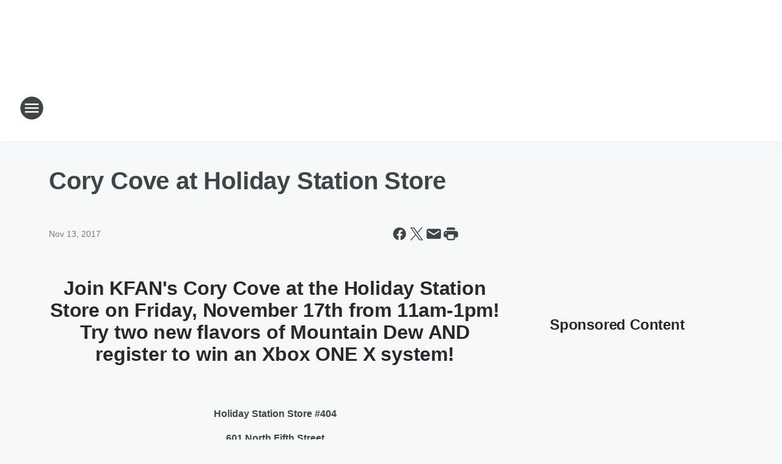

--- FILE ---
content_type: text/html; charset=utf-8
request_url: https://kfan.iheart.com/content/2017-11-13-cory-cove-at-holiday-station-store/
body_size: 86704
content:
<!DOCTYPE html>
        <html lang="en" dir="ltr">
            <head>
                <meta charset="UTF-8">
                <meta name="viewport" content="width=device-width, initial-scale=1.0">
                
                <style>:root{--color-white:#fff;--color-black:#000;--color-red:red;--color-brand-red:#c6002b;--color-brand-grey:#939697;--palette-red-600:#c6002b;--palette-red-500:#cd212e;--palette-red-400:#e22c3a;--palette-red-300:#f4747c;--palette-red-200:#f79096;--palette-red-100:#f4adb1;--palette-orange-600:#fb6825;--palette-orange-500:#fc833e;--palette-orange-400:#fc9e65;--palette-orange-300:#fdb990;--palette-orange-200:#fdd5bb;--palette-orange-100:#fef1e8;--palette-yellow-600:#fcba38;--palette-yellow-500:#fdc64c;--palette-yellow-400:#fdd36f;--palette-yellow-300:#fddf96;--palette-yellow-200:#feecbf;--palette-yellow-100:#fff8e9;--palette-green-600:#46815a;--palette-green-500:#62aa7b;--palette-green-400:#78d297;--palette-green-300:#8bdea7;--palette-green-200:#9ce2b4;--palette-green-100:#ace7c0;--palette-blue-600:#0055b7;--palette-blue-500:#509da7;--palette-blue-400:#60bac6;--palette-blue-300:#68c8d5;--palette-blue-200:#84dae5;--palette-blue-100:#a3e2eb;--palette-purple-600:#793cb7;--palette-purple-500:#8d5bcd;--palette-purple-400:#a071dc;--palette-purple-300:#a586e5;--palette-purple-200:#b895f2;--palette-purple-100:#c7a3f5;--palette-grey-600:#27292d;--palette-grey-600-rgb:39,41,45;--palette-grey-500:#3f4447;--palette-grey-500-rgb:63,68,71;--palette-grey-400:#717277;--palette-grey-400-rgb:113,114,119;--palette-grey-300:#a9afb2;--palette-grey-300-rgb:169,175,178;--palette-grey-250:#dadfe3;--palette-grey-250-rgb:218,223,227;--palette-grey-200:#e6eaed;--palette-grey-200-rgb:230,234,237;--palette-grey-150:#edf1f3;--palette-grey-150-rgb:237,241,243;--palette-grey-100:#f6f8f9;--palette-grey-100-rgb:246,248,249;--accent-color:var(--palette-grey-600);--station-accent-background:var(--palette-grey-600);--station-accent-background-overlay:var(--accent-color);--station-accent-foreground:var(--color-white);--station-font-family:"Segoe UI",Helvetica,Arial,sans-serif,"Apple Color Emoji","Segoe UI Emoji","Segoe UI Symbol";--body-bgcolor:var(--palette-grey-100);--body-font-family:var(--station-font-family);--body-font-size:1.6rem;--body-font-size-2:1.4rem;--body-text-color:var(--palette-grey-600);--secondary-text-color:var(--palette-grey-500);--caption-text-color:var(--palette-grey-400);--default-link-color:var(--palette-grey-600);--default-link-hover-color:var(--palette-grey-500);--station-link-color:var(--accent-color);--station-link-hover-color:var(--default-link-hover-color);--content-min-width:90rem;--content-max-width:128rem;--grid-vertical-spacing:3.2rem;--base-grid-gap:1.6rem;--region-row-gap:var(--grid-vertical-spacing);--grid-gutter-width:1.6rem;--front-matter-grid-column:2;--two-column-grid-template-columns:var(--grid-gutter-width) minmax(28.8rem,1fr) var(--grid-gutter-width);--full-width-grid-template-columns:1fr;--full-width-grid-block-template-columns:var(--grid-gutter-width) minmax(28.8rem,1fr) var(--grid-gutter-width);--site-theme-overlay-opacity:0.25;--site-theme-foreground-color:var(--palette-grey-500);--site-theme-foreground-hover-color:var(--palette-grey-400);--site-theme-background-color:var(--color-white);--text-highlight-background:var(--color-black);--text-highlight-foreground:var(--color-white);--alert-background-color:var(--palette-blue-600);--alert-foreground-color:var(--color-white);--browser-checker-bg-color:var(--palette-grey-400);--browser-checker-text-color:var(--color-black);--eyebrow-text-color:var(--palette-grey-600);--byline-text-color:var(--palette-grey-600);--button-background:var(--palette-grey-600);--button-foreground:var(--color-white);--button-border:none;--button-padding:1.5rem 2.4rem;--button-radius:99.9rem;--button-font-size:1.5rem;--button-font-weight:600;--button-line-height:2rem;--button-shadow:0 0.1rem 0.3rem rgba(0,0,0,.15);--button-hover-background:var(--palette-grey-500);--button-hover-foreground:var(--color-white);--button-hover-shadow:0 0.3rem 0.5rem rgba(0,0,0,.15);--button-hover-border:var(--button-border);--button-active-background:var(--button-background);--button-active-foreground:var(--button-foreground);--button-active-shadow:var(--button-shadow);--button-active-border:var(--button-border);--button-disabled-background:var(--palette-grey-250);--button-disabled-foreground:var(--palette-grey-300);--button-disabled-shadow:none;--button-disabled-border:var(--button-border);--button-secondary-background:transparent;--button-secondary-foreground:var(--palette-grey-600);--button-secondary-border:0.1rem solid var(--palette-grey-600);--button-secondary-hover-background:var(--palette-grey-150);--button-secondary-hover-foreground:var(--button-secondary-foreground);--button-secondary-hover-border:var(--button-secondary-border);--button-secondary-active-background:var(--palette-grey-600);--button-secondary-active-foreground:var(--color-white);--button-secondary-active-border:var(--button-secondary-border);--button-customized-foreground:var(--body-text-color);--button-customized-background:transparent;--button-customized-hover-foreground:var(--body-text-color);--button-customized-hover-background:transparent;--block-theme-foreground-color:var(--body-text-color);--block-theme-background-color:var(--palette-grey-200);--block-theme-background-overlay:transparent;--heading-vertical-margin:2.4rem;--card-heading-color:var(--palette-grey-600);--card-bg-color:var(--color-white);--card-text-primary-color:var(--palette-grey-600);--card-text-secondary-color:var(--palette-grey-500);--tabs-text-default-color:var(--palette-grey-500);--tabs-text-active-color:var(--palette-grey-600);--fader-bg-color:var(--palette-grey-200);--fader-width:3.2rem;--fader-gradient:linear-gradient(to right,rgba(var(--palette-grey-200-rgb),0) 0%,var(--palette-grey-200) 90%);--viewmore-text-color:var(--palette-grey-600);--heading-text-color:var(--body-text-color);--container-max-width:128rem;--container-horizontal-margin:1.6rem;--container-block-vertical-margin:1.6rem;--container-width:calc(100vw - var(--container-horizontal-margin)*2);--container-block-width:var(--container-width);--navigation-zindex:999;--playerbar-zindex:9;--legalnotice-zindex:10;--modal-zindex:1000;--heading-font-weight:900;--heading-margin-default:0;--heading-1-font-size:3.2rem;--heading-1-line-height:3.6rem;--heading-2-font-size:2.4rem;--heading-2-line-height:2.8rem;--heading-3-font-size:2.4rem;--heading-3-line-height:2.8rem;--heading-4-font-size:1.8rem;--heading-4-line-height:2.2rem;--heading-5-font-size:1.6rem;--heading-5-line-height:2rem;--heading-6-font-size:1.4rem;--heading-6-line-height:1.6rem;--elevation-1:0 0.1rem 0.3rem rgba(0,0,0,.15);--elevation-4:0 0.3rem 0.5rem rgba(0,0,0,.15);--elevation-6:0 0.5rem 0.8rem rgba(0,0,0,.15);--elevation-8:0 0.8rem 2.4rem rgba(0,0,0,.15);--elevation-up:0 -0.1rem 0.3rem -0.3rem #000;--elevation-down:0 0.1rem 0.3rem -0.3rem #000;--weather-icon-color:var(--color-white);--arrow-icon-color:var(--color-white);--icon-default-width:2.4rem;--icon-default-height:2.4rem;--icon-primary-color:var(--palette-grey-500);--icon-secondary-color:var(--color-white);--icon-primary-hover-color:var(--palette-grey-400);--icon-secondary-hover-color:var(--color-white);--search-input-foreground:var(--palette-grey-600);--search-input-background:transparent;--search-container-background:var(--color-white);--search-input-placeholder:var(--palette-grey-400);--template-grid-height:100%}@media screen and (min-width:768px){:root{--max-gutter:calc((100% - var(--container-max-width))/2);--grid-gutter-width:minmax(2rem,var(--max-gutter));--base-grid-gap:3.2rem;--two-column-grid-template-columns:var(--grid-gutter-width) minmax(32rem,60rem) minmax(32rem,38rem) var(--grid-gutter-width)}}@media screen and (min-width:1060px){:root{--grid-gutter-width:minmax(8rem,var(--max-gutter));--two-column-grid-template-columns:var(--grid-gutter-width) minmax(52rem,90rem) 38rem var(--grid-gutter-width);--full-width-grid-block-template-columns:var(--grid-gutter-width) minmax(90rem,1fr) var(--grid-gutter-width);--container-horizontal-margin:8rem;--container-block-vertical-margin:3.2rem;--heading-1-font-size:4rem;--heading-1-line-height:4.8rem;--heading-2-font-size:3.2rem;--heading-2-line-height:3.6rem}}body.theme-night{--site-theme-foreground-color:var(--palette-grey-100);--site-theme-foreground-hover-color:var(--palette-grey-300);--site-theme-background-color:var(--color-black);--alert-background-color:var(--color-white);--alert-foreground-color:var(--color-black);--search-input-foreground:var(--site-theme-foreground-color);--search-container-background:var(--site-theme-background-color);--search-input-placeholder:var(--site-theme-foreground-hover-color);--station-accent-background:var(--color-white);--station-accent-background-overlay:var(--accent-color);--station-accent-foreground:var(--color-black);--block-theme-background-color:var(--palette-grey-600);--block-theme-background-overlay:var(--accent-color);--block-theme-foreground-color:var(--color-white)}body.theme-night .themed-block{--tabs-text-default-color:var(--palette-grey-100);--tabs-text-active-color:var(--palette-grey-200);--card-text-primary-color:var(--block-theme-foreground-color);--card-text-secondary-color:var(--block-theme-foreground-color);--viewmore-text-color:var(--block-theme-foreground-color);--icon-primary-color:var(--block-theme-foreground-color);--heading-text-color:var(--block-theme-foreground-color);--default-link-color:var(--block-theme-foreground-color);--body-text-color:var(--block-theme-foreground-color);--fader-gradient:none;--eyebrow-text-color:var(--block-theme-foreground-color);--button-background:var(--color-white);--button-foreground:var(--palette-grey-600);--button-border:none;--button-hover-background:var(--palette-grey-100);--button-hover-foreground:var(--palette-grey-600);--button-active-background:var(--button-hover-background);--button-active-foreground:var(--button-hover-foreground);--button-disabled-background:var(--palette-grey-400);--button-disabled-foreground:var(--palette-grey-300);--button-secondary-background:transparent;--button-secondary-foreground:var(--color-white);--button-secondary-border:0.1rem solid var(--palette-grey-100);--button-secondary-hover-background:var(--palette-grey-100);--button-secondary-hover-foreground:var(--palette-grey-600);--button-secondary-hover-border:var(--button-secondary-border);--button-secondary-active-background:var(--color-white);--button-secondary-active-foreground:var(--palette-grey-600);--button-secondary-active-border:var(--button-secondary-border)}body.template-coast{--accent-color:var(--palette-grey-100);--body-bgcolor:var(--color-black);--body-text-color:var(--color-white);--card-heading-color:var(--color-white);--card-bg-color:transparent;--card-text-primary-color:var(--color-white);--card-text-secondary-color:var(--palette-grey-100);--heading-text-color:var(--body-text-color);--tabs-text-default-color:var(--color-white);--tabs-text-active-color:var(--palette-grey-100);--button-customized-foreground:var(--default-link-color);--button-customized-hover-foreground:var(--default-link-hover-color)}.card-title{font-size:var(--heading-4-font-size);font-weight:var(--heading-font-weight);line-height:var(--heading-4-line-height)}.alerts:not(:empty),.themed-block{background-color:var(--block-theme-background-color);max-width:none;position:relative}.theme-night .alerts:not(:empty)>*,.theme-night .themed-block>*{position:relative;z-index:1}.theme-night .alerts:not(:empty):before,.theme-night .themed-block:before{background-color:var(--block-theme-background-overlay);content:"";display:inline-flex;height:100%;left:0;opacity:var(--site-theme-overlay-opacity);position:absolute;top:0;width:100%;z-index:0}.subheading{color:var(--secondary-text-color)}.caption{color:var(--caption-text-color)}.scroll-blocker{background-color:rgba(0,0,0,.7);height:100vh;left:0;opacity:0;position:fixed;top:0;transition:visibility 0s ease-in-out,opacity .3s;visibility:hidden;width:100%;z-index:10}.no-content{display:none}.hidden{display:none!important}.search-button{background-color:transparent;border:none;cursor:pointer;line-height:0;margin:0;padding:0}.search-button svg .primary-path{fill:var(--icon-primary-color)}.search-button:active svg .primary-path,.search-button:hover svg .primary-path{fill:var(--icon-primary-hover-color)}.text-default{color:var(--palette-grey-500)}.text-headline{color:var(--palette-grey-600)}.text-caption{color:var(--palette-grey-400)}.text-on-dark{color:#fff}.text-on-light{color:var(--palette-grey-500)}.text-inactive{color:var(--palette-grey-300)}.text-link{color:var(--palette-red-400)}.bg-default{background-color:var(--palette-grey-100)}.bg-light{background-color:#fff}.bg-dark{background-color:var(--palette-grey-600)}.bg-inactive{background-color:var(--palette-grey-300)}.bg-selected{background-color:var(--palette-red-400)}.border-default{border-color:var(--palette-grey-300)}.border-neutral-light{border-color:var(--palette-grey-200)}.border-neutral-dark{border-color:var(--palette-grey-400)}.border-dark{border-color:var(--palette-grey-500)}.card{box-shadow:var(--elevation-1)}.card:hover{box-shadow:var(--elevation-4)}.menu{box-shadow:var(--elevation-6)}.dialog{box-shadow:var(--elevation-8)}.elevation-01,.navigation-bar{box-shadow:var(--elevation-1)}.elevation-01,.elevation-04{border-radius:.6rem}.elevation-04{box-shadow:var(--elevation-4)}.elevation-06{border-radius:.6rem;box-shadow:var(--elevation-6)}.elevation-08{border-radius:.6rem;box-shadow:var(--elevation-8)}.elevation-up{border-radius:.6rem;box-shadow:var(--elevation-up)}.img-responsive{height:auto;max-width:100%}.warning-text{background:var(--palette-yellow-300);border-radius:.6rem;box-shadow:0 .4rem .4rem rgba(0,0,0,.1);color:var(--palette-grey-600);display:flex;font-size:1.6rem;font-weight:400;gap:.8rem;padding:1.6rem;width:100%}.warning-text:before{content:url("data:image/svg+xml;utf8,<svg xmlns='http://www.w3.org/2000/svg' fill='brown'><path d='M11.777.465a.882.882 0 00-1.554 0L.122 18.605C-.224 19.225.208 20 .899 20H21.1c.691 0 1.123-.775.777-1.395L11.777.465zM11 12.5c-.55 0-1-.45-1-1v-4c0-.55.45-1 1-1s1 .45 1 1v4c0 .55-.45 1-1 1zm0 4a1 1 0 110-2 1 1 0 010 2z' /></svg>");display:block;height:2rem;width:2.2rem}.fader{position:relative}.fader:after{background:var(--fader-gradient);content:"";display:inline-block;height:100%;position:absolute;right:-.1rem;top:-.1rem;width:var(--fader-width)}.fader .fade{display:none}.alerts:not(:empty){margin-bottom:-.1rem;padding:2.4rem 0}hr.divider{background-color:var(--palette-grey-300);border:none;height:.1rem;margin:0}hr.dark{background:var(--palette-grey-400)}html{font-size:10px;margin:0;max-width:100vw;padding:0;width:100%}html *{box-sizing:border-box}@-moz-document url-prefix(){body{font-weight:lighter}}body{background-color:var(--body-bgcolor);color:var(--body-text-color);font-family:var(--body-font-family);font-size:var(--body-font-size);margin:0;overflow:hidden;overflow-anchor:none;padding:0;position:relative;width:100%}body.no-scroll{height:100vh;overflow:hidden}body.no-scroll .scroll-blocker{opacity:1;visibility:visible}a{color:var(--default-link-color)}a.next-page{height:.1rem;visibility:hidden}h1,h2,h3,h4,h5,h6{color:var(--heading-text-color);font-weight:var(--heading-font-weight);margin:var(--heading-margin-default)}h1,h2,h3,h4{letter-spacing:-.02rem}h1{font-size:var(--heading-1-font-size);line-height:var(--heading-1-line-height)}h2{font-size:var(--heading-2-font-size);line-height:var(--heading-2-line-height)}h3{font-size:var(--heading-3-font-size);line-height:var(--heading-3-line-height)}h4{font-size:var(--heading-4-font-size);line-height:var(--heading-4-line-height)}h5{font-size:var(--heading-5-font-size);line-height:var(--heading-5-line-height)}h6{font-size:var(--heading-6-font-size);line-height:var(--heading-6-line-height)}figure{margin:0 auto}[type=email],[type=number],[type=password],input[type=text]{background:#fff;border:.1rem solid #717277;border-radius:.6rem}.tabbed-item:focus{background-color:#ff0!important;outline:.2rem dashed red!important}button{font-family:var(--body-font-family)}svg .primary-path{fill:var(--icon-primary-color)}svg .secondary-path{fill:var(--icon-secondary-color)}::selection{background-color:var(--text-highlight-background);color:var(--text-highlight-foreground)}@media print{@page{size:A4 portrait;margin:1cm}::-webkit-scrollbar{display:none}body{background:#fff!important;color:#000;font:13pt Georgia,Times New Roman,Times,serif;line-height:1.3;margin:0}#app{display:block;height:100%;width:auto}h1{font-size:24pt}h2,h3,h4{font-size:14pt;margin-top:2.5rem}h1,h2,h3,h4,h5,h6{page-break-after:avoid}a,blockquote,h1,h2,h3,h4,h5,h6,img,p{page-break-inside:avoid}img{page-break-after:avoid}pre,table{page-break-inside:avoid}a,a:link,a:visited{background:transparent;color:#520;font-weight:700;text-align:left;text-decoration:underline}a[href^="#"]{font-weight:400;text-decoration:none}a:after>img,article a[href^="#"]:after{content:""}address,blockquote,dd,dt,li,p{font-size:100%}ol,ul{list-style:square;margin-bottom:20pt;margin-left:18pt}li{line-height:1.6em}.component-site-header{display:block;position:relative}.component-site-header .main-header-items{display:block;width:100%}iframe{height:0!important;line-height:0pt!important;overflow:hidden!important;white-space:nowrap;width:0!important}.component-ad-unit,.component-pushdown,.component-recommendation,.component-social-network-icons,.footer-national-links,.lower-footer-national-links,.nav-toggler,.search-user-container,.share-icons,iframe,nav{display:none}}.component-app{background-color:pink;display:flex;flex-direction:column}.template-grid{display:grid;grid-template-areas:"router-outlet" "player-bar";grid-template-columns:1fr;grid-template-rows:1fr auto;height:100vh;height:var(--template-grid-height);overflow:hidden}.template-grid>.component-routes{grid-area:router-outlet;overflow:auto}.template-grid>.ihr-player-bar{grid-area:player-bar}
/*# sourceMappingURL=local-critical-style.5a54a2ee878d2c1e77ca.css.map*/</style>
                <link rel="preconnect" href="https://static.inferno.iheart.com" data-reactroot=""/><link rel="preconnect" href="https://i.iheart.com" data-reactroot=""/><link rel="preconnect" href="https://webapi.radioedit.iheart.com" data-reactroot=""/><link rel="preconnect" href="https://us.api.iheart.com" data-reactroot=""/><link rel="preconnect" href="https://https://cdn.cookielaw.org" data-reactroot=""/><link rel="preconnect" href="https://www.iheart.com" data-reactroot=""/><link rel="dns-prefetch" href="https://static.inferno.iheart.com" data-reactroot=""/><link rel="preload" href="https://cdn.cookielaw.org/consent/7d044e9d-e966-4b73-b448-a29d06f71027/otSDKStub.js" as="script" data-reactroot=""/><link rel="preload" href="https://cdn.cookielaw.org/opt-out/otCCPAiab.js" as="script" data-reactroot=""/>
                
                <link data-chunk="bundle" rel="stylesheet" href="https://static.inferno.iheart.com/inferno/styles/bundle.ae0ba735483751a796dd.css">
<link data-chunk="local" rel="stylesheet" href="https://static.inferno.iheart.com/inferno/styles/local.bc06f128f534d4a5d747.css">
<link data-chunk="FrontMatter-component" rel="stylesheet" href="https://static.inferno.iheart.com/inferno/styles/FrontMatter-component.2085be03ea772e448ffc.css">
<link data-chunk="Heading-component" rel="stylesheet" href="https://static.inferno.iheart.com/inferno/styles/Heading-component.d79a5c95e6ef67a97bca.css">
<link data-chunk="HtmlEmbedLegacy-component" rel="stylesheet" href="https://static.inferno.iheart.com/inferno/styles/HtmlEmbedLegacy-component.b4b15f07245686764032.css">
<link data-chunk="core-page-blocks-recommendation-Recommendation-component" rel="stylesheet" href="https://static.inferno.iheart.com/inferno/styles/core-page-blocks-recommendation-Recommendation-component.2fbf0f823711108d2479.css">
<link data-chunk="core-page-blocks-datasource-DatasourceLoader-component" rel="stylesheet" href="https://static.inferno.iheart.com/inferno/styles/core-page-blocks-datasource-DatasourceLoader-component.ed118ca85e0cefc658b6.css">
                <style data-reactroot="">:root {
        --station-font-family: "Roboto","Segoe UI",Helvetica,Arial,sans-serif,"Apple Color Emoji","Segoe UI Emoji","Segoe UI Symbol";
        --gradient-start: hsl(214,100%,17%);
        --gradient-stop: hsl(214,100%,11%);
        
                --accent-color: #004299;
            
        
             --darkFooterColor: hsl(214,100%,15%);
             
        --premiere-footer-dark-color:var(--darkFooterColor);
    }</style>
                
                <title data-rh="true">Cory Cove at Holiday Station Store | KFAN FM 100.3</title>
                <link data-rh="true" rel="shortcut icon" type="" title="" href="https://i.iheart.com/v3/re/assets.brands/695d5749d9b4d7e0f1bc5087?ops=gravity(%22center%22),contain(32,32),quality(65)"/><link data-rh="true" rel="apple-touch-icon" type="" title="" href="https://i.iheart.com/v3/re/assets.brands/695d5749d9b4d7e0f1bc5087?ops=new(),flood(%22white%22),swap(),merge(%22over%22),gravity(%22center%22),contain(167,167),quality(80),format(%22png%22)"/><link data-rh="true" rel="image_src" type="" title="" href="https://i.iheart.com/v3/re/new_assets/5a0f304551deb73fb16c8596?ops=gravity(%22north%22),fit(1200,675),quality(65)"/><link data-rh="true" rel="canonical" type="" title="" href="https://kfan.iheart.com/content/2017-11-13-cory-cove-at-holiday-station-store/"/>
                <meta data-rh="true" property="og:locale" content="en_us"/><meta data-rh="true" name="msapplication-TileColor" content="#fff"/><meta data-rh="true" name="msvalidate.01" content="E98E323249F89ACF6294F958692E230B"/><meta data-rh="true" name="format-detection" content="telephone=no"/><meta data-rh="true" name="theme-color" content="#004299"/><meta data-rh="true" property="og:title" content="Cory Cove at Holiday Station Store | KFAN FM 100.3"/><meta data-rh="true" property="twitter:title" content="Cory Cove at Holiday Station Store | KFAN FM 100.3"/><meta data-rh="true" itemprop="name" content="Cory Cove at Holiday Station Store | KFAN FM 100.3"/><meta data-rh="true" name="description" content="The Twin Cities Sports Radio"/><meta data-rh="true" property="og:description" content="The Twin Cities Sports Radio"/><meta data-rh="true" property="twitter:description" content="The Twin Cities Sports Radio"/><meta data-rh="true" itemprop="description" content="The Twin Cities Sports Radio"/><meta data-rh="true" name="keywords" content="kfan, kfanam1130, am1130, sports, minnesota, twins, wolves, wild, vikings, kfanfm, 1003, 100.3, kfxn, twin cities sports, Minneapolis, St. Paul, Minnesota Twins, Minnesota Vikings, Minnesota Wild, Minnesota Timberwolves, Minnesota Gophers"/><meta data-rh="true" property="og:url" content="https://kfan.iheart.com/content/2017-11-13-cory-cove-at-holiday-station-store/"/><meta data-rh="true" property="twitter:url" content="https://kfan.iheart.com/content/2017-11-13-cory-cove-at-holiday-station-store/"/><meta data-rh="true" itemprop="url" content="https://kfan.iheart.com/content/2017-11-13-cory-cove-at-holiday-station-store/"/><meta data-rh="true" name="thumbnail" content="https://i.iheart.com/v3/re/new_assets/5a0f304551deb73fb16c8596?ops=gravity(%22north%22),fit(1200,675),quality(65)"/><meta data-rh="true" property="og:image" content="https://i.iheart.com/v3/re/new_assets/5a0f304551deb73fb16c8596?ops=gravity(%22north%22),fit(1200,675),quality(65)"/><meta data-rh="true" property="og:image:width" content="1200"/><meta data-rh="true" property="og:image:height" content="675"/><meta data-rh="true" property="twitter:image" content="https://i.iheart.com/v3/re/new_assets/5a0f304551deb73fb16c8596?ops=gravity(%22north%22),fit(1200,675),quality(65)"/><meta data-rh="true" itemprop="image" content="https://i.iheart.com/v3/re/new_assets/5a0f304551deb73fb16c8596?ops=gravity(%22north%22),fit(1200,675),quality(65)"/><meta data-rh="true" name="msapplication-TileImage" content="https://i.iheart.com/v3/re/new_assets/5a0f304551deb73fb16c8596?ops=gravity(%22north%22),fit(1200,675),quality(65)"/><meta data-rh="true" property="twitter:card" content="summary_large_image"/><meta data-rh="true" property="twitter:site" content="@KFAN1003"/><meta data-rh="true" property="twitter:creator" content="@KFAN1003"/><meta data-rh="true" property="twitter:domain" content="kfan.iheart.com"/><meta data-rh="true" property="og:site_name" content="KFAN FM 100.3"/><meta data-rh="true" name="application-name" content="KFAN FM 100.3"/><meta data-rh="true" property="fb:app_id" content="136737396399820"/><meta data-rh="true" property="fb:pages" content="71000790947"/><meta data-rh="true" name="google-site-verification" content="p2FWrUKxtwBmQgHV4CjD80oKdZZBjmMNByoWvZMsYso"/><meta data-rh="true" property="twitter::tile:image" content="https://i.iheart.com/v3/re/new_assets/5a0f304551deb73fb16c8596?ops=gravity(%22north%22),fit(1200,675),quality(65)"/><meta data-rh="true" property="og:type" content="article"/><meta data-rh="true" property="twitter:tile:template:testing" content="1"/><meta data-rh="true" name="robots" content="max-image-preview:large"/>
                
            </head>
            <body class="theme-light template-default">
                <div id="app"><div class="component-template template-grid" data-reactroot=""><div class="component-routes"><div class="component-pushdown"><div tabindex="-1" class="component-ad-unit lazy-load" data-position="3330" data-split="50" id="dfp-ad-3330-ad:top-leaderboard"></div></div><header class="component-site-header"><section class="main-header-items"><button aria-label="Open Site Navigation" class="nav-toggler" tabindex="0"><svg tabindex="-1" focusable="false" class="svg-icon icon-hamburger" width="32px" height="32px" viewBox="0 0 32 32" fill="none" xmlns="http://www.w3.org/2000/svg"><circle cx="16" cy="16" r="15" fill="none" stroke="none" stroke-width="2"></circle><path fill-rule="evenodd" clip-rule="evenodd" tabindex="-1" class="primary-path" fill="none" d="M7 22h18v-2H7v2zm0-5h18v-2H7v2zm0-7v2h18v-2H7z"></path></svg></button><nav class="" tabindex="-1" aria-hidden="true" aria-label="Primary Site Navigation" id="component-site-nav"><header class="navbar-header"><figure class="component-station-logo"><a aria-label="Station Link" tabindex="0" href="/"><img src="https://i.iheart.com/v3/re/assets.brands/695d5749d9b4d7e0f1bc5087?ops=gravity(%22center%22),contain(180,60)&amp;quality=80" data-src="https://i.iheart.com/v3/re/assets.brands/695d5749d9b4d7e0f1bc5087?ops=gravity(%22center%22),contain(180,60)&amp;quality=80" data-srcset="https://i.iheart.com/v3/re/assets.brands/695d5749d9b4d7e0f1bc5087?ops=gravity(%22center%22),contain(180,60)&amp;quality=80 1x,https://i.iheart.com/v3/re/assets.brands/695d5749d9b4d7e0f1bc5087?ops=gravity(%22center%22),contain(360,120)&amp;quality=80 2x" sizes="" alt="KFAN FM 100.3 - Minneapolis/St. Paul -- The Sports Leader" class="lazyload" srcSet="https://i.iheart.com/v3/re/assets.brands/695d5749d9b4d7e0f1bc5087?ops=gravity(%22center%22),contain(180,60)&amp;quality=80 1x,https://i.iheart.com/v3/re/assets.brands/695d5749d9b4d7e0f1bc5087?ops=gravity(%22center%22),contain(360,120)&amp;quality=80 2x" width="180" height="60"/></a></figure><button class="CloseButton-module_close_4S+oa undefined" aria-label="Close Site Navigation" tabindex="0"><svg class="svg-icon icon-close" focusable="false" tabindex="-1" aria-hidden="true" width="24" height="24" viewBox="0 0 24 24" fill="none" xmlns="http://www.w3.org/2000/svg"><path aria-hidden="true" focusable="false" tabindex="-1" class="primary-path" d="M18.3 5.70997C17.91 5.31997 17.28 5.31997 16.89 5.70997L12 10.59L7.10997 5.69997C6.71997 5.30997 6.08997 5.30997 5.69997 5.69997C5.30997 6.08997 5.30997 6.71997 5.69997 7.10997L10.59 12L5.69997 16.89C5.30997 17.28 5.30997 17.91 5.69997 18.3C6.08997 18.69 6.71997 18.69 7.10997 18.3L12 13.41L16.89 18.3C17.28 18.69 17.91 18.69 18.3 18.3C18.69 17.91 18.69 17.28 18.3 16.89L13.41 12L18.3 7.10997C18.68 6.72997 18.68 6.08997 18.3 5.70997Z" fill="#3F4447"></path></svg></button></header><hr class="divider"/><section class="nav-inner-wrapper"><ul style="max-height:calc(100vh - 100px)" class="menu-container main-nav"><li class="menu-top-label"><button aria-label="Listen" class="button-text" tabindex="0"><span class="menu-label">Listen</span></button></li><li data-testid="menu-top-label" class="menu-top-label menu-toggler"><button aria-label="Toggle Menu for On Air" class="button-text" tabindex="0"><span class="menu-label">On Air</span><svg tabindex="-1" focusable="false" class="svg-icon icon-expand" width="24" height="24" viewBox="0 0 24 24" fill="none" xmlns="http://www.w3.org/2000/svg"><path class="primary-path" tabindex="-1" d="M15.88 9.29006L12 13.1701L8.11998 9.29006C7.72998 8.90006 7.09998 8.90006 6.70998 9.29006C6.31998 9.68006 6.31998 10.3101 6.70998 10.7001L11.3 15.2901C11.69 15.6801 12.32 15.6801 12.71 15.2901L17.3 10.7001C17.69 10.3101 17.69 9.68006 17.3 9.29006C16.91 8.91006 16.27 8.90006 15.88 9.29006Z"></path></svg></button><ul class="submenu-container" aria-hidden="true"><li><a aria-label="KFAN On Air Schedule" tabindex="0" href="/schedule/monday/">KFAN On Air Schedule</a></li><li><a aria-label="The Power Trip (M-F 5:30am to 9:00am)" tabindex="0" href="/featured/the-power-trip/">The Power Trip (M-F 5:30am to 9:00am)</a></li><li><a aria-label="Paul Allen (M-F 9am - 12pm)" tabindex="0" href="/featured/allen-s-page/">Paul Allen (M-F 9am - 12pm)</a></li><li><a aria-label="The Common Man (M-F 12pm-3pm)" tabindex="0" href="/featured/the-common-man/">The Common Man (M-F 12pm-3pm)</a></li><li><a aria-label="Dan Barreiro (M-F 3pm-6:30pm)" tabindex="0" href="/featured/dan-barreiro/">Dan Barreiro (M-F 3pm-6:30pm)</a></li><li><a aria-label="FAN Outdoors" tabindex="0" href="/featured/fan-outdoors/">FAN Outdoors</a></li><li><a aria-label="The Halvy Blog" tabindex="0" href="/featured/the-halvy-blog/">The Halvy Blog</a></li><li><a aria-label="The KFAN Bits Page" tabindex="0" href="/featured/the-kfan-bits-page/">The KFAN Bits Page</a></li></ul></li><li data-testid="menu-top-label" class="menu-top-label menu-toggler"><button aria-label="Toggle Menu for News" class="button-text" tabindex="0"><span class="menu-label">News</span><svg tabindex="-1" focusable="false" class="svg-icon icon-expand" width="24" height="24" viewBox="0 0 24 24" fill="none" xmlns="http://www.w3.org/2000/svg"><path class="primary-path" tabindex="-1" d="M15.88 9.29006L12 13.1701L8.11998 9.29006C7.72998 8.90006 7.09998 8.90006 6.70998 9.29006C6.31998 9.68006 6.31998 10.3101 6.70998 10.7001L11.3 15.2901C11.69 15.6801 12.32 15.6801 12.71 15.2901L17.3 10.7001C17.69 10.3101 17.69 9.68006 17.3 9.29006C16.91 8.91006 16.27 8.90006 15.88 9.29006Z"></path></svg></button><ul class="submenu-container" aria-hidden="true"><li><a aria-label="Vikings" tabindex="0" href="/featured/vikings-blog/">Vikings</a></li><li><a aria-label="Wild" tabindex="0" href="/featured/wild-blog/">Wild</a></li><li><a aria-label="Gophers" tabindex="0" href="/featured/gopher-blog/">Gophers</a></li><li><a aria-label="Timberwolves" tabindex="0" href="/featured/wolves-blog/">Timberwolves</a></li><li><a aria-label="Twins" tabindex="0" href="/featured/twins-blog/">Twins</a></li></ul></li><li data-testid="menu-top-label" class="menu-top-label menu-toggler"><button aria-label="Toggle Menu for Connect" class="button-text" tabindex="0"><span class="menu-label">Connect</span><svg tabindex="-1" focusable="false" class="svg-icon icon-expand" width="24" height="24" viewBox="0 0 24 24" fill="none" xmlns="http://www.w3.org/2000/svg"><path class="primary-path" tabindex="-1" d="M15.88 9.29006L12 13.1701L8.11998 9.29006C7.72998 8.90006 7.09998 8.90006 6.70998 9.29006C6.31998 9.68006 6.31998 10.3101 6.70998 10.7001L11.3 15.2901C11.69 15.6801 12.32 15.6801 12.71 15.2901L17.3 10.7001C17.69 10.3101 17.69 9.68006 17.3 9.29006C16.91 8.91006 16.27 8.90006 15.88 9.29006Z"></path></svg></button><ul class="submenu-container" aria-hidden="true"><li><a aria-label="State Fair" tabindex="0" href="/calendar/content/2025-08-21-kfan-minnesota-state-fair-2025/">State Fair</a></li><li><a aria-label="Events" tabindex="0" href="/calendar/">Events</a></li><li><a aria-label="Contact" tabindex="0" href="/contact/">Contact</a></li><li><a aria-label="Events" tabindex="0" href="/calendar/">Events</a></li><li><a href="https://twitter.com/kfan1003" target="_blank" rel="noopener" aria-label="Twitter">Twitter</a></li><li><a href="https://www.facebook.com/kfan1003" target="_blank" rel="noopener" aria-label="Facebook">Facebook</a></li><li><a href="https://www.youtube.com/user/KFANAM1130" target="_blank" rel="noopener" aria-label="YouTube">YouTube</a></li><li><a href="https://i.iheart.com/v3/re/new_assets/33a3bd47-8314-43a3-9bbe-a25b0baa7077" target="_blank" rel="noopener" aria-label="FAN Radio Network">FAN Radio Network</a></li><li><a href="https://iheartmediacareers.com/" target="_blank" rel="noopener" aria-label="Careers">Careers</a></li><li><a href="http://www.advertisingtwincities.com" target="_blank" rel="noopener" aria-label="Advertise With Us">Advertise With Us</a></li><li><a aria-label="Contest FAQs" tabindex="0" href="/featured/mansour-s-musings/content/2018-04-11-iheartmedia-minneapolis-contest-faqs/">Contest FAQs</a></li><li><a href="https://iheartmedia2025.itemorder.com/shop/home/" target="_blank" rel="noopener" aria-label="KFAN Pro Shop">KFAN Pro Shop</a></li></ul></li><li data-testid="menu-top-label" class="menu-top-label menu-toggler"><button aria-label="Toggle Menu for Podcasts" class="button-text" tabindex="0"><span class="menu-label">Podcasts</span><svg tabindex="-1" focusable="false" class="svg-icon icon-expand" width="24" height="24" viewBox="0 0 24 24" fill="none" xmlns="http://www.w3.org/2000/svg"><path class="primary-path" tabindex="-1" d="M15.88 9.29006L12 13.1701L8.11998 9.29006C7.72998 8.90006 7.09998 8.90006 6.70998 9.29006C6.31998 9.68006 6.31998 10.3101 6.70998 10.7001L11.3 15.2901C11.69 15.6801 12.32 15.6801 12.71 15.2901L17.3 10.7001C17.69 10.3101 17.69 9.68006 17.3 9.29006C16.91 8.91006 16.27 8.90006 15.88 9.29006Z"></path></svg></button><ul class="submenu-container" aria-hidden="true"><li><a href="https://www.iheart.com/podcast/139-the-power-trip-morning-sho-24992310/" target="_blank" rel="noopener" aria-label="Power Trip">Power Trip</a></li><li><a href="https://www.iheart.com/podcast/139-Paul-Allen-KFAN-FM-1003-26980875/" target="_blank" rel="noopener" aria-label="Paul Allen">Paul Allen</a></li><li><a href="https://www.iheart.com/podcast/139-Common-Man-KFAN-FM-1003-26981011/" target="_blank" rel="noopener" aria-label="Common Man">Common Man</a></li><li><a href="https://www.iheart.com/podcast/139-The-Dan-Barreiro-Show-26981004/" target="_blank" rel="noopener" aria-label="Dan Barreiro">Dan Barreiro</a></li><li><a href="https://www.iheart.com/podcast/462-the-power-trips-initials-g-29941064/" target="_self" aria-label="The Initials Game">The Initials Game</a></li><li><a href="https://www.iheart.com/podcast/fantasy-football-weekly-27310787/" target="_blank" rel="noopener" aria-label="Fantasy Football Weekly">Fantasy Football Weekly</a></li><li><a href="https://www.iheart.com/podcast/saturdays-with-sauce-aj-28276284/" target="_blank" rel="noopener" aria-label="Saturdays With Sauce">Saturdays With Sauce</a></li><li><a href="https://www.iheart.com/podcast/the-cake-show-28276329/" target="_blank" rel="noopener" aria-label="The Cake Show">The Cake Show</a></li><li><a href="https://www.iheart.com/podcast/kfan-outdoors-28275947/" target="_blank" rel="noopener" aria-label="FAN Outdoors">FAN Outdoors</a></li><li><a href="https://www.iheart.com/podcast/in-the-zone-kfan-fm-28275918/" target="_blank" rel="noopener" aria-label="In The Zone">In The Zone</a></li><li><a href="https://www.iheart.com/podcast/kfan-sunday-sermons-28275970/" target="_blank" rel="noopener" aria-label="Sunday Sermons">Sunday Sermons</a></li><li><a href="https://www.iheart.com/podcast/462-beyond-the-pond-28947547/" target="_blank" rel="noopener" aria-label="Beyond the Pond">Beyond the Pond</a></li><li><a href="https://www.iheart.com/podcast/139-minnesota-vikings-28149788/" target="_blank" rel="noopener" aria-label="Vikings on Demand">Vikings on Demand</a></li><li><a href="https://www.iheart.com/podcast/wild-on-demand-28276363/" target="_blank" rel="noopener" aria-label="Wild on Demand">Wild on Demand</a></li><li><a href="https://www.iheart.com/podcast/gophers-on-demand-28275888/" target="_blank" rel="noopener" aria-label="Gophers on Demand">Gophers on Demand</a></li><li><a href="https://www.iheart.com/podcast/mn-timberwolves-on-demand-174205395/" target="_self" aria-label="Timberwolves on Demand">Timberwolves on Demand</a></li><li><a href="https://www.iheart.com/podcast/1248-minnesota-lynx-123617976/" target="_self" aria-label="Lynx on Demand">Lynx on Demand</a></li><li><a href="https://www.iheart.com/podcast/1248-worst-case-scenario-187956699/" target="_self" aria-label="Worst Case Scenario">Worst Case Scenario</a></li><li><a href="https://www.iheart.com/podcast/462-packer-preview-kfan-fm-100-28276127/" target="_self" aria-label="Packer Preview">Packer Preview</a></li><li><a href="https://www.iheart.com/podcast/268-inside-gopher-athletics-45631683/" target="_self" aria-label="Inside Gopher Athletics">Inside Gopher Athletics</a></li><li><a href="https://www.iheart.com/podcast/462-beyond-the-pod-28275866/" target="_blank" rel="noopener" aria-label="Beyond the Pod">Beyond the Pod</a></li></ul></li><li class="menu-top-label menu-toggler"><button aria-label="Toggle Menu for Contests &amp; Promotions" class="button-text" tabindex="0"><span class="menu-label">Contests &amp; Promotions</span><svg tabindex="-1" focusable="false" class="svg-icon icon-expand" width="24" height="24" viewBox="0 0 24 24" fill="none" xmlns="http://www.w3.org/2000/svg"><path class="primary-path" tabindex="-1" d="M15.88 9.29006L12 13.1701L8.11998 9.29006C7.72998 8.90006 7.09998 8.90006 6.70998 9.29006C6.31998 9.68006 6.31998 10.3101 6.70998 10.7001L11.3 15.2901C11.69 15.6801 12.32 15.6801 12.71 15.2901L17.3 10.7001C17.69 10.3101 17.69 9.68006 17.3 9.29006C16.91 8.91006 16.27 8.90006 15.88 9.29006Z"></path></svg></button><ul class="submenu-container" aria-hidden="true"><li><a href="https://www.donorschoose.org/iheartradio" target="_blank" rel="noopener" aria-label="Give Your Favorite Teacher A Chance To Win $5,000 In Classroom Supplies!">Give Your Favorite Teacher A Chance To Win $5,000 In Classroom Supplies!</a></li><li><a aria-label="Win Tickets to See Rascal Flatts" tabindex="0" href="/promotions/win-tickets-to-see-rascal-flatts-1806134/">Win Tickets to See Rascal Flatts</a></li><li><a aria-label="Win Tickets to See Dropkick Murphys" tabindex="0" href="/promotions/win-tickets-to-see-dropkick-murphys-1822452/">Win Tickets to See Dropkick Murphys</a></li><li><a href="https://www.iheartradiobroadway.com/featured/iheart-amda/" target="_blank" rel="noopener" aria-label="Win A Full-Tuition Scholarship To AMDA College Of The Performing Arts!">Win A Full-Tuition Scholarship To AMDA College Of The Performing Arts!</a></li><li><a aria-label="Win Tickets to See O.A.R. at The Armory" tabindex="0" href="/promotions/win-tickets-to-see-oar-at-1829545/">Win Tickets to See O.A.R. at The Armory</a></li><li><a aria-label="All Contests &amp; Promotions" tabindex="0" href="/promotions/">All Contests &amp; Promotions</a></li><li><a aria-label="Contest Rules" tabindex="0" href="/rules/">Contest Rules</a></li></ul></li><li class="menu-top-label"><a tabindex="0" href="/contact/">Contact</a></li><li class="menu-top-label"><a tabindex="0" href="/newsletter/">Newsletter</a></li><li class="menu-top-label"><a tabindex="0" href="/advertise/">Advertise on KFAN FM 100.3</a></li><li class="menu-top-label"><a href="tel:1-844-844-iHeart">1-844-844-iHeart</a></li><ul class="component-social-icons"><li class="icon-container"><a href="//www.facebook.com/pages/KFAN-AM-1130/71000790947" aria-label="Visit us on facebook" target="_blank" rel="noopener"><svg tabindex="-1" focusable="false" class="svg-icon icon-facebook" width="24" height="24" viewBox="0 0 24 24" xmlns="http://www.w3.org/2000/svg" fill="none"><path class="primary-path" tabindex="-1" d="M21 12C21 7.02891 16.9711 3 12 3C7.02891 3 3 7.02891 3 12C3 16.493 6.29062 20.216 10.5938 20.891V14.6016H8.30859V12H10.5938V10.0172C10.5938 7.76191 11.9367 6.51562 13.9934 6.51562C14.9777 6.51562 16.0078 6.69141 16.0078 6.69141V8.90625H14.8723C13.7543 8.90625 13.4062 9.60059 13.4062 10.3125V12H15.9023L15.5033 14.6016H13.4062V20.891C17.7094 20.216 21 16.493 21 12Z" fill="#27292D"></path><path class="secondary-path" tabindex="-1" d="M15.5033 14.6016L15.9023 12H13.4062V10.3125C13.4062 9.60059 13.7543 8.90625 14.8723 8.90625H16.0078V6.69141C16.0078 6.69141 14.9777 6.51562 13.9934 6.51562C11.9367 6.51562 10.5938 7.76191 10.5938 10.0172V12H8.30859V14.6016H10.5938V20.891C11.0525 20.9631 11.5219 21 12 21C12.4781 21 12.9475 20.9631 13.4062 20.891V14.6016H15.5033Z" fill="white"></path></svg></a></li><li class="icon-container"><a href="//www.x.com/KFAN1003" aria-label="Visit us on X" target="_blank" rel="noopener"><svg tabindex="-1" focusable="false" class="svg-icon icon-twitter" xmlns="http://www.w3.org/2000/svg" width="24" height="24" viewBox="0 0 24 24" fill="none"><path class="primary-path" d="M13.7124 10.6218L20.4133 3H18.8254L13.0071 9.61788L8.35992 3H3L10.0274 13.0074L3 21H4.58799L10.7324 14.0113L15.6401 21H21L13.7124 10.6218ZM11.5375 13.0956L10.8255 12.0991L5.16017 4.16971H7.59922L12.1712 10.5689L12.8832 11.5655L18.8262 19.8835H16.3871L11.5375 13.0956Z" fill="#27292D"></path></svg></a></li><li class="icon-container"><a href="//www.youtube.com/KFANAM1130" aria-label="Visit us on youtube" target="_blank" rel="noopener"><svg tabindex="-1" focusable="false" class="svg-icon icon-youtube" width="24" height="24" viewBox="0 0 24 24" fill="none" xmlns="http://www.w3.org/2000/svg"><path tabindex="-1" class="primary-path" fill-rule="evenodd" clip-rule="evenodd" d="M20.9991 4.48941C21.9843 4.75294 22.761 5.52471 23.0263 6.50353C23.5188 8.29176 23.4999 12.0188 23.4999 12.0188C23.4999 12.0188 23.4999 15.7271 23.0263 17.5153C22.761 18.4941 21.9843 19.2659 20.9991 19.5294C19.1993 20 12 20 12 20C12 20 4.81959 20 3.00081 19.5106C2.01564 19.2471 1.23888 18.4753 0.973639 17.4965C0.5 15.7271 0.5 12 0.5 12C0.5 12 0.5 8.29176 0.973639 6.50353C1.23888 5.52471 2.03459 4.73412 3.00081 4.47059C4.80064 4 12 4 12 4C12 4 19.1993 4 20.9991 4.48941ZM15.6944 12L9.70756 15.4259V8.57412L15.6944 12Z" fill="#27292D"></path></svg></a></li><li class="icon-container"><a href="//www.instagram.com/kfan1003" aria-label="Visit us on instagram" target="_blank" rel="noopener"><svg tabindex="-1" focusable="false" class="svg-icon icon-instagram" width="24" height="24" viewBox="0 0 24 24" fill="none" xmlns="http://www.w3.org/2000/svg"><path class="primary-path" tabindex="-1" fill-rule="evenodd" clip-rule="evenodd" d="M12.0001 7.37836C11.086 7.37836 10.1924 7.64941 9.43242 8.15724C8.6724 8.66508 8.08003 9.38688 7.73023 10.2314C7.38043 11.0759 7.28891 12.0051 7.46723 12.9016C7.64556 13.7981 8.08573 14.6216 8.73208 15.268C9.37842 15.9143 10.2019 16.3545 11.0984 16.5328C11.9949 16.7112 12.9242 16.6196 13.7687 16.2698C14.6132 15.92 15.335 15.3277 15.8428 14.5676C16.3506 13.8076 16.6217 12.9141 16.6217 12C16.6217 10.7743 16.1348 9.59873 15.2681 8.732C14.4013 7.86528 13.2258 7.37836 12.0001 7.37836ZM12.0001 15C11.4067 15 10.8267 14.824 10.3334 14.4944C9.84003 14.1647 9.45553 13.6962 9.22847 13.148C9.00141 12.5998 8.94201 11.9966 9.05777 11.4147C9.17353 10.8328 9.45925 10.2982 9.87881 9.87867C10.2984 9.45912 10.8329 9.17341 11.4148 9.05765C11.9968 8.9419 12.6 9.00131 13.1482 9.22838C13.6963 9.45544 14.1649 9.83995 14.4945 10.3333C14.8241 10.8266 15.0001 11.4067 15.0001 12C15.0001 12.7956 14.684 13.5587 14.1214 14.1213C13.5588 14.6839 12.7957 15 12.0001 15Z" fill="#27292D"></path><path class="primary-path" tabindex="-1" d="M17.8842 7.19576C17.8842 7.79222 17.4007 8.27575 16.8042 8.27575C16.2078 8.27575 15.7243 7.79222 15.7243 7.19576C15.7243 6.5993 16.2078 6.11578 16.8042 6.11578C17.4007 6.11578 17.8842 6.5993 17.8842 7.19576Z" fill="#27292D"></path><path class="primary-path" tabindex="-1" fill-rule="evenodd" clip-rule="evenodd" d="M12 3C9.55581 3 9.24921 3.01036 8.28942 3.05416C7.33144 3.09789 6.67723 3.25001 6.10476 3.47251C5.50424 3.69849 4.96024 4.05275 4.51069 4.51058C4.05276 4.9601 3.6984 5.50411 3.47233 6.10466C3.25001 6.67716 3.09789 7.33137 3.05434 8.28935C3.01036 9.24915 3 9.55575 3 12C3 14.4443 3.01036 14.7509 3.05434 15.7107C3.09807 16.6687 3.25019 17.3229 3.47268 17.8953C3.69867 18.4959 4.05293 19.0399 4.51076 19.4894C4.96031 19.9472 5.50431 20.3015 6.10484 20.5275C6.67734 20.75 7.33154 20.9021 8.28949 20.9458C9.24944 20.9896 9.55592 21 12.0002 21C14.4444 21 14.751 20.9896 15.7108 20.9458C16.6688 20.9021 17.323 20.75 17.8955 20.5275C18.4933 20.2963 19.0363 19.9427 19.4896 19.4894C19.9428 19.0362 20.2964 18.4932 20.5276 17.8953C20.7501 17.3228 20.9023 16.6686 20.946 15.7107C20.9898 14.7507 21.0001 14.4443 21.0001 12C21.0001 9.55578 20.9898 9.24915 20.946 8.28935C20.9023 7.33137 20.7501 6.67716 20.5276 6.10469C20.3017 5.50417 19.9474 4.96016 19.4896 4.51062C19.04 4.0527 18.496 3.69836 17.8954 3.47233C17.3229 3.25001 16.6687 3.09789 15.7107 3.05434C14.7509 3.01036 14.4443 3 12 3ZM12 4.62165C14.4031 4.62165 14.6878 4.63084 15.6369 4.67414C16.5144 4.71418 16.9909 4.86077 17.308 4.98402C17.699 5.1283 18.0526 5.35835 18.3429 5.65727C18.6418 5.94757 18.8718 6.30118 19.0161 6.69209C19.1394 7.00923 19.286 7.48577 19.326 8.36326C19.3693 9.31231 19.3785 9.59694 19.3785 12.0001C19.3785 14.4033 19.3693 14.6879 19.326 15.637C19.286 16.5145 19.1393 16.991 19.0161 17.3082C18.8664 17.6963 18.6371 18.0488 18.3429 18.343C18.0487 18.6372 17.6962 18.8665 17.308 19.0162C16.9909 19.1395 16.5144 19.2861 15.6369 19.3261C14.688 19.3694 14.4034 19.3786 12 19.3786C9.59665 19.3786 9.31213 19.3694 8.36316 19.3261C7.48566 19.2861 7.00916 19.1395 6.69199 19.0162C6.30107 18.872 5.94747 18.6419 5.65716 18.343C5.35824 18.0527 5.12819 17.6991 4.98391 17.3082C4.86066 16.991 4.71404 16.5145 4.67403 15.637C4.63073 14.688 4.62155 14.4033 4.62155 12.0001C4.62155 9.59694 4.63073 9.31238 4.67403 8.36326C4.71408 7.48577 4.86066 7.00926 4.98391 6.69209C5.12821 6.30116 5.35828 5.94754 5.65723 5.65723C5.94754 5.35832 6.30115 5.12826 6.69206 4.98398C7.00919 4.86073 7.48574 4.71411 8.36323 4.6741C9.31228 4.6308 9.59683 4.62165 12 4.62165Z" fill="#27292D"></path></svg></a></li><li class="icon-container"><a href="//www.tiktok.com/@KFAN1003" aria-label="Visit us on tiktok" target="_blank" rel="noopener"><svg tabindex="-1" focusable="false" class="svg-icon icon-tiktok" width="24" height="24" viewBox="0 0 24 24" xmlns="http://www.w3.org/2000/svg"><path class="primary-path" tabindex="-1" d="M20.7501 6.91071C19.5331 6.84196 18.3823 6.33443 17.5108 5.48214C17.0478 5.03475 16.683 4.49596 16.4394 3.9C16.1913 3.30286 16.0697 2.66078 16.0822 2.01428H12.5822V15.0179C12.5822 17.2143 11.2751 18.5107 9.65367 18.5107C9.26383 18.5197 8.87615 18.4504 8.5136 18.3068C8.15104 18.1633 7.82097 17.9484 7.54296 17.675C7.2645 17.4005 7.04247 17.0741 6.88939 16.7143C6.73851 16.3534 6.66081 15.9661 6.66081 15.575C6.66081 15.1838 6.73851 14.7966 6.88939 14.4357C7.04247 14.0759 7.2645 13.7495 7.54296 13.475C7.82097 13.2016 8.15104 12.9867 8.5136 12.8432C8.87615 12.6996 9.26383 12.6303 9.65367 12.6393C9.97636 12.6414 10.2964 12.6981 10.6001 12.8071V9.23571C10.2892 9.169 9.97165 9.13784 9.65367 9.14285C8.38222 9.14285 7.13932 9.51988 6.08215 10.2263C5.02498 10.9326 4.20101 11.9366 3.71445 13.1113C3.22788 14.286 3.10058 15.5786 3.34862 16.8256C3.59667 18.0726 4.20893 19.2181 5.10799 20.1171C6.00704 21.0162 7.1525 21.6284 8.39952 21.8765C9.64654 22.1245 10.9391 21.9972 12.1138 21.5107C13.2884 21.0241 14.2925 20.2001 14.9988 19.1429C15.7052 18.0858 16.0822 16.8429 16.0822 15.5714V8.78571C17.4634 9.70742 19.0897 10.1927 20.7501 10.1786V6.91071Z" fill="#27292D"></path></svg></a></li></ul></ul></section><footer class="navbar-footer"><form class="search-form" name="search-form" role="search"><section class="search-container"><input type="search" name="keyword" id="search-input-field-nav" aria-label="search text" placeholder="Search" value="" maxLength="250"/><button class="search-button search-submit" aria-label="Search" type="submit"><svg class="svg-icon icon-search" tabindex="-1" width="32px" height="32px" viewBox="0 0 32 32" focusable="false" fill="none" xmlns="http://www.w3.org/2000/svg"><circle class="outline" cx="16" cy="16" r="15" fill="none" stroke="none" stroke-width="2"></circle><path class="primary-path" fill-rule="evenodd" clip-rule="evenodd" d="M18.457 20.343a7.69 7.69 0 111.929-1.591l4.658 5.434a1.25 1.25 0 11-1.898 1.628l-4.69-5.471zm.829-6.652a4.69 4.69 0 11-9.381 0 4.69 4.69 0 019.38 0z" fill="none"></path></svg></button></section></form></footer></nav><figure class="component-station-logo"><a aria-label="Station Link" tabindex="0" href="/"><img src="https://i.iheart.com/v3/re/assets.brands/695d5749d9b4d7e0f1bc5087?ops=gravity(%22center%22),contain(180,60)&amp;quality=80" data-src="https://i.iheart.com/v3/re/assets.brands/695d5749d9b4d7e0f1bc5087?ops=gravity(%22center%22),contain(180,60)&amp;quality=80" data-srcset="https://i.iheart.com/v3/re/assets.brands/695d5749d9b4d7e0f1bc5087?ops=gravity(%22center%22),contain(180,60)&amp;quality=80 1x,https://i.iheart.com/v3/re/assets.brands/695d5749d9b4d7e0f1bc5087?ops=gravity(%22center%22),contain(360,120)&amp;quality=80 2x" sizes="" alt="KFAN FM 100.3 - Minneapolis/St. Paul -- The Sports Leader" class="lazyload" srcSet="https://i.iheart.com/v3/re/assets.brands/695d5749d9b4d7e0f1bc5087?ops=gravity(%22center%22),contain(180,60)&amp;quality=80 1x,https://i.iheart.com/v3/re/assets.brands/695d5749d9b4d7e0f1bc5087?ops=gravity(%22center%22),contain(360,120)&amp;quality=80 2x" width="180" height="60"/></a></figure><section class="listen-user-container"><div class="header-user"></div></section></section></header><main class="component-page layout-generic-80-20 two-column page-detail kfxn-fm"><div class="alerts"></div><div class="page-gutter gutter-left"> </div><section class="col-top"><div class="component-region region-header-dynamic"><header class="content-header front-matter"><header class="component-heading"><h1 class="heading-title">Cory Cove at Holiday Station Store</h1></header><figure class="component-byline-display"><figcaption><div class="date-block"><time class="card-date" dateTime="1510600260000">Nov 13, 2017</time></div><div class="share-icons"><button data-platform="facebook" aria-label="Share this page on Facebook" class="react-share__ShareButton" style="background-color:transparent;border:none;padding:0;font:inherit;color:inherit;cursor:pointer"><svg tabindex="-1" focusable="false" class="svg-icon icon-facebook" width="24" height="24" viewBox="0 0 24 24" xmlns="http://www.w3.org/2000/svg" fill="none"><path class="primary-path" tabindex="-1" d="M21 12C21 7.02891 16.9711 3 12 3C7.02891 3 3 7.02891 3 12C3 16.493 6.29062 20.216 10.5938 20.891V14.6016H8.30859V12H10.5938V10.0172C10.5938 7.76191 11.9367 6.51562 13.9934 6.51562C14.9777 6.51562 16.0078 6.69141 16.0078 6.69141V8.90625H14.8723C13.7543 8.90625 13.4062 9.60059 13.4062 10.3125V12H15.9023L15.5033 14.6016H13.4062V20.891C17.7094 20.216 21 16.493 21 12Z" fill="#27292D"></path><path class="secondary-path" tabindex="-1" d="M15.5033 14.6016L15.9023 12H13.4062V10.3125C13.4062 9.60059 13.7543 8.90625 14.8723 8.90625H16.0078V6.69141C16.0078 6.69141 14.9777 6.51562 13.9934 6.51562C11.9367 6.51562 10.5938 7.76191 10.5938 10.0172V12H8.30859V14.6016H10.5938V20.891C11.0525 20.9631 11.5219 21 12 21C12.4781 21 12.9475 20.9631 13.4062 20.891V14.6016H15.5033Z" fill="white"></path></svg></button><button data-platform="x" aria-label="Share this page on X" class="react-share__ShareButton" style="background-color:transparent;border:none;padding:0;font:inherit;color:inherit;cursor:pointer"><svg tabindex="-1" focusable="false" class="svg-icon icon-twitter" xmlns="http://www.w3.org/2000/svg" width="24" height="24" viewBox="0 0 24 24" fill="none"><path class="primary-path" d="M13.7124 10.6218L20.4133 3H18.8254L13.0071 9.61788L8.35992 3H3L10.0274 13.0074L3 21H4.58799L10.7324 14.0113L15.6401 21H21L13.7124 10.6218ZM11.5375 13.0956L10.8255 12.0991L5.16017 4.16971H7.59922L12.1712 10.5689L12.8832 11.5655L18.8262 19.8835H16.3871L11.5375 13.0956Z" fill="#27292D"></path></svg></button><button data-platform="email" class="custom-button email-button" aria-label="Share this page in Email"><svg tabindex="-1" focusable="false" class="svg-icon icon-email" width="24" height="24" viewBox="0 0 24 24" fill="none" xmlns="http://www.w3.org/2000/svg"><path class="primary-path" d="M20 5H4C2.9 5 2.01 5.9 2.01 7L2 17C2 18.1 2.9 19 4 19H20C21.1 19 22 18.1 22 17V7C22 5.9 21.1 5 20 5ZM19.6 9.25L12.53 13.67C12.21 13.87 11.79 13.87 11.47 13.67L4.4 9.25C4.15 9.09 4 8.82 4 8.53C4 7.86 4.73 7.46 5.3 7.81L12 12L18.7 7.81C19.27 7.46 20 7.86 20 8.53C20 8.82 19.85 9.09 19.6 9.25Z" fill="#27292D"></path></svg></button><button data-platform="print" class="custom-button printer-button" aria-label="Print this page"><svg tabindex="-1" focusable="false" class="svg-icon icon-print" width="24" height="24" viewBox="0 0 24 24" fill="none" xmlns="http://www.w3.org/2000/svg"><path class="primary-path" d="M6 5C6 3.89543 6.89543 3 8 3H16C17.1046 3 18 3.89543 18 5V6.5H6V5Z" fill="#27292D"></path><path class="primary-path" fill-rule="evenodd" clip-rule="evenodd" d="M5 8C3.34315 8 2 9.34315 2 11V15C2 16.1046 2.89543 17 4 17H6V18C6 19.6569 7.34315 21 9 21H15C16.6569 21 18 19.6569 18 18V17H20C21.1046 17 22 16.1046 22 15V11C22 9.34315 20.6569 8 19 8H5ZM6 11C6 10.4477 5.55228 10 5 10C4.44772 10 4 10.4477 4 11C4 11.5523 4.44772 12 5 12C5.55228 12 6 11.5523 6 11ZM8 18V13H16V18C16 18.5523 15.5523 19 15 19H9C8.44772 19 8 18.5523 8 18Z" fill="#27292D"></path></svg></button></div></figcaption></figure></header><input type="hidden" data-id="wKI2D"/></div></section><section class="col-left"><div class="component-region region-main-dynamic"><div class="component-container content-layout-container block"><article class="content-detail-container"><section class="content-block type-html"><div class="component-embed-html"><h2 style="text-align: center;"><strong>Join KFAN's Cory Cove at the Holiday Station Store on Friday, November 17th from 11am-1pm! Try two new flavors of Mountain Dew AND register to win an Xbox ONE X system!</strong></h2><h2 style="text-align: center;"><strong>&nbsp;</strong></h2><p style="text-align: center;"><strong>Holiday Station Store #404</strong></p><p style="text-align: center;"><strong>601 North Fifth Street</strong></p><p style="text-align: center;"><strong>Minneapolis, MN 55401</strong></p></div></section></article><div class="share-icons"><button data-platform="facebook" aria-label="Share this page on Facebook" class="react-share__ShareButton" style="background-color:transparent;border:none;padding:0;font:inherit;color:inherit;cursor:pointer"><svg tabindex="-1" focusable="false" class="svg-icon icon-facebook" width="24" height="24" viewBox="0 0 24 24" xmlns="http://www.w3.org/2000/svg" fill="none"><path class="primary-path" tabindex="-1" d="M21 12C21 7.02891 16.9711 3 12 3C7.02891 3 3 7.02891 3 12C3 16.493 6.29062 20.216 10.5938 20.891V14.6016H8.30859V12H10.5938V10.0172C10.5938 7.76191 11.9367 6.51562 13.9934 6.51562C14.9777 6.51562 16.0078 6.69141 16.0078 6.69141V8.90625H14.8723C13.7543 8.90625 13.4062 9.60059 13.4062 10.3125V12H15.9023L15.5033 14.6016H13.4062V20.891C17.7094 20.216 21 16.493 21 12Z" fill="#27292D"></path><path class="secondary-path" tabindex="-1" d="M15.5033 14.6016L15.9023 12H13.4062V10.3125C13.4062 9.60059 13.7543 8.90625 14.8723 8.90625H16.0078V6.69141C16.0078 6.69141 14.9777 6.51562 13.9934 6.51562C11.9367 6.51562 10.5938 7.76191 10.5938 10.0172V12H8.30859V14.6016H10.5938V20.891C11.0525 20.9631 11.5219 21 12 21C12.4781 21 12.9475 20.9631 13.4062 20.891V14.6016H15.5033Z" fill="white"></path></svg></button><button data-platform="x" aria-label="Share this page on X" class="react-share__ShareButton" style="background-color:transparent;border:none;padding:0;font:inherit;color:inherit;cursor:pointer"><svg tabindex="-1" focusable="false" class="svg-icon icon-twitter" xmlns="http://www.w3.org/2000/svg" width="24" height="24" viewBox="0 0 24 24" fill="none"><path class="primary-path" d="M13.7124 10.6218L20.4133 3H18.8254L13.0071 9.61788L8.35992 3H3L10.0274 13.0074L3 21H4.58799L10.7324 14.0113L15.6401 21H21L13.7124 10.6218ZM11.5375 13.0956L10.8255 12.0991L5.16017 4.16971H7.59922L12.1712 10.5689L12.8832 11.5655L18.8262 19.8835H16.3871L11.5375 13.0956Z" fill="#27292D"></path></svg></button><button data-platform="email" class="custom-button email-button" aria-label="Share this page in Email"><svg tabindex="-1" focusable="false" class="svg-icon icon-email" width="24" height="24" viewBox="0 0 24 24" fill="none" xmlns="http://www.w3.org/2000/svg"><path class="primary-path" d="M20 5H4C2.9 5 2.01 5.9 2.01 7L2 17C2 18.1 2.9 19 4 19H20C21.1 19 22 18.1 22 17V7C22 5.9 21.1 5 20 5ZM19.6 9.25L12.53 13.67C12.21 13.87 11.79 13.87 11.47 13.67L4.4 9.25C4.15 9.09 4 8.82 4 8.53C4 7.86 4.73 7.46 5.3 7.81L12 12L18.7 7.81C19.27 7.46 20 7.86 20 8.53C20 8.82 19.85 9.09 19.6 9.25Z" fill="#27292D"></path></svg></button><button data-platform="print" class="custom-button printer-button" aria-label="Print this page"><svg tabindex="-1" focusable="false" class="svg-icon icon-print" width="24" height="24" viewBox="0 0 24 24" fill="none" xmlns="http://www.w3.org/2000/svg"><path class="primary-path" d="M6 5C6 3.89543 6.89543 3 8 3H16C17.1046 3 18 3.89543 18 5V6.5H6V5Z" fill="#27292D"></path><path class="primary-path" fill-rule="evenodd" clip-rule="evenodd" d="M5 8C3.34315 8 2 9.34315 2 11V15C2 16.1046 2.89543 17 4 17H6V18C6 19.6569 7.34315 21 9 21H15C16.6569 21 18 19.6569 18 18V17H20C21.1046 17 22 16.1046 22 15V11C22 9.34315 20.6569 8 19 8H5ZM6 11C6 10.4477 5.55228 10 5 10C4.44772 10 4 10.4477 4 11C4 11.5523 4.44772 12 5 12C5.55228 12 6 11.5523 6 11ZM8 18V13H16V18C16 18.5523 15.5523 19 15 19H9C8.44772 19 8 18.5523 8 18Z" fill="#27292D"></path></svg></button></div><hr class="divider"/></div><input type="hidden" data-id="main:content"/><div class="component-container component-recommendation block"><header class="component-heading"><h3 class="heading-title">Sponsored Content</h3></header><div class="OUTBRAIN" data-src="https://kfan.iheart.com/content/2017-11-13-cory-cove-at-holiday-station-store/" data-widget-id="AR_1"></div></div><input type="hidden" data-id="recommendation:bottom"/><div tabindex="-1" class="component-ad-unit lazy-load" data-position="3357" data-split="0" id="dfp-ad-3357-ad:sponsor-byline"></div><input type="hidden" data-id="ad:sponsor-byline"/></div></section><section class="col-right"><div class="component-region region-ad-top"><div tabindex="-1" class="component-ad-unit lazy-load" data-position="3307" data-split="10" id="dfp-ad-3307-ad:top"></div><input type="hidden" data-id="ad:top"/></div><div class="component-region region-cume-right"><input type="hidden" data-id="cume:right"/></div><div class="component-region region-right-dynamic"><div class="component-container component-recommendation not-for-mobile block"><header class="component-heading"><h3 class="heading-title">Sponsored Content</h3></header><div class="OUTBRAIN" data-src="https://kfan.iheart.com/content/2017-11-13-cory-cove-at-holiday-station-store/" data-widget-id="SB_1"></div></div><input type="hidden" data-id="recommendation:right"/></div></section><section class="col-bottom"><div class="component-region region-ad-bottom-leaderboard"><div tabindex="-1" class="component-ad-unit lazy-load" data-position="3306" data-split="0" id="dfp-ad-3306-ad:bottom-leaderboard"></div><input type="hidden" data-id="ad:bottom-leaderboard"/></div></section><div class="page-gutter gutter-right"> </div></main><footer class="component-site-footer"><div class="component-container"><div class="footer-row footer-links"><ul class="footer-national-links"><li><a tabindex="0" href="/contact/">Contact</a></li><li><a tabindex="0" href="/advertise/">Advertise on KFAN FM 100.3</a></li><li><a href="https://www.iheart.com/apps/" target="_blank" rel="noopener">Download The Free iHeartRadio App</a></li><li><a href="https://www.iheart.com/podcast/" target="_blank" rel="noopener">Find a Podcast</a></li></ul><div class="component-social-network-icons"><ul class="component-social-icons"><li class="icon-container"><a href="//www.facebook.com/pages/KFAN-AM-1130/71000790947" aria-label="Visit us on facebook" target="_blank" rel="noopener"><svg tabindex="-1" focusable="false" class="svg-icon icon-facebook" width="24" height="24" viewBox="0 0 24 24" xmlns="http://www.w3.org/2000/svg" fill="none"><path class="primary-path" tabindex="-1" d="M21 12C21 7.02891 16.9711 3 12 3C7.02891 3 3 7.02891 3 12C3 16.493 6.29062 20.216 10.5938 20.891V14.6016H8.30859V12H10.5938V10.0172C10.5938 7.76191 11.9367 6.51562 13.9934 6.51562C14.9777 6.51562 16.0078 6.69141 16.0078 6.69141V8.90625H14.8723C13.7543 8.90625 13.4062 9.60059 13.4062 10.3125V12H15.9023L15.5033 14.6016H13.4062V20.891C17.7094 20.216 21 16.493 21 12Z" fill="#27292D"></path><path class="secondary-path" tabindex="-1" d="M15.5033 14.6016L15.9023 12H13.4062V10.3125C13.4062 9.60059 13.7543 8.90625 14.8723 8.90625H16.0078V6.69141C16.0078 6.69141 14.9777 6.51562 13.9934 6.51562C11.9367 6.51562 10.5938 7.76191 10.5938 10.0172V12H8.30859V14.6016H10.5938V20.891C11.0525 20.9631 11.5219 21 12 21C12.4781 21 12.9475 20.9631 13.4062 20.891V14.6016H15.5033Z" fill="white"></path></svg></a></li><li class="icon-container"><a href="//www.x.com/KFAN1003" aria-label="Visit us on X" target="_blank" rel="noopener"><svg tabindex="-1" focusable="false" class="svg-icon icon-twitter" xmlns="http://www.w3.org/2000/svg" width="24" height="24" viewBox="0 0 24 24" fill="none"><path class="primary-path" d="M13.7124 10.6218L20.4133 3H18.8254L13.0071 9.61788L8.35992 3H3L10.0274 13.0074L3 21H4.58799L10.7324 14.0113L15.6401 21H21L13.7124 10.6218ZM11.5375 13.0956L10.8255 12.0991L5.16017 4.16971H7.59922L12.1712 10.5689L12.8832 11.5655L18.8262 19.8835H16.3871L11.5375 13.0956Z" fill="#27292D"></path></svg></a></li><li class="icon-container"><a href="//www.youtube.com/KFANAM1130" aria-label="Visit us on youtube" target="_blank" rel="noopener"><svg tabindex="-1" focusable="false" class="svg-icon icon-youtube" width="24" height="24" viewBox="0 0 24 24" fill="none" xmlns="http://www.w3.org/2000/svg"><path tabindex="-1" class="primary-path" fill-rule="evenodd" clip-rule="evenodd" d="M20.9991 4.48941C21.9843 4.75294 22.761 5.52471 23.0263 6.50353C23.5188 8.29176 23.4999 12.0188 23.4999 12.0188C23.4999 12.0188 23.4999 15.7271 23.0263 17.5153C22.761 18.4941 21.9843 19.2659 20.9991 19.5294C19.1993 20 12 20 12 20C12 20 4.81959 20 3.00081 19.5106C2.01564 19.2471 1.23888 18.4753 0.973639 17.4965C0.5 15.7271 0.5 12 0.5 12C0.5 12 0.5 8.29176 0.973639 6.50353C1.23888 5.52471 2.03459 4.73412 3.00081 4.47059C4.80064 4 12 4 12 4C12 4 19.1993 4 20.9991 4.48941ZM15.6944 12L9.70756 15.4259V8.57412L15.6944 12Z" fill="#27292D"></path></svg></a></li><li class="icon-container"><a href="//www.instagram.com/kfan1003" aria-label="Visit us on instagram" target="_blank" rel="noopener"><svg tabindex="-1" focusable="false" class="svg-icon icon-instagram" width="24" height="24" viewBox="0 0 24 24" fill="none" xmlns="http://www.w3.org/2000/svg"><path class="primary-path" tabindex="-1" fill-rule="evenodd" clip-rule="evenodd" d="M12.0001 7.37836C11.086 7.37836 10.1924 7.64941 9.43242 8.15724C8.6724 8.66508 8.08003 9.38688 7.73023 10.2314C7.38043 11.0759 7.28891 12.0051 7.46723 12.9016C7.64556 13.7981 8.08573 14.6216 8.73208 15.268C9.37842 15.9143 10.2019 16.3545 11.0984 16.5328C11.9949 16.7112 12.9242 16.6196 13.7687 16.2698C14.6132 15.92 15.335 15.3277 15.8428 14.5676C16.3506 13.8076 16.6217 12.9141 16.6217 12C16.6217 10.7743 16.1348 9.59873 15.2681 8.732C14.4013 7.86528 13.2258 7.37836 12.0001 7.37836ZM12.0001 15C11.4067 15 10.8267 14.824 10.3334 14.4944C9.84003 14.1647 9.45553 13.6962 9.22847 13.148C9.00141 12.5998 8.94201 11.9966 9.05777 11.4147C9.17353 10.8328 9.45925 10.2982 9.87881 9.87867C10.2984 9.45912 10.8329 9.17341 11.4148 9.05765C11.9968 8.9419 12.6 9.00131 13.1482 9.22838C13.6963 9.45544 14.1649 9.83995 14.4945 10.3333C14.8241 10.8266 15.0001 11.4067 15.0001 12C15.0001 12.7956 14.684 13.5587 14.1214 14.1213C13.5588 14.6839 12.7957 15 12.0001 15Z" fill="#27292D"></path><path class="primary-path" tabindex="-1" d="M17.8842 7.19576C17.8842 7.79222 17.4007 8.27575 16.8042 8.27575C16.2078 8.27575 15.7243 7.79222 15.7243 7.19576C15.7243 6.5993 16.2078 6.11578 16.8042 6.11578C17.4007 6.11578 17.8842 6.5993 17.8842 7.19576Z" fill="#27292D"></path><path class="primary-path" tabindex="-1" fill-rule="evenodd" clip-rule="evenodd" d="M12 3C9.55581 3 9.24921 3.01036 8.28942 3.05416C7.33144 3.09789 6.67723 3.25001 6.10476 3.47251C5.50424 3.69849 4.96024 4.05275 4.51069 4.51058C4.05276 4.9601 3.6984 5.50411 3.47233 6.10466C3.25001 6.67716 3.09789 7.33137 3.05434 8.28935C3.01036 9.24915 3 9.55575 3 12C3 14.4443 3.01036 14.7509 3.05434 15.7107C3.09807 16.6687 3.25019 17.3229 3.47268 17.8953C3.69867 18.4959 4.05293 19.0399 4.51076 19.4894C4.96031 19.9472 5.50431 20.3015 6.10484 20.5275C6.67734 20.75 7.33154 20.9021 8.28949 20.9458C9.24944 20.9896 9.55592 21 12.0002 21C14.4444 21 14.751 20.9896 15.7108 20.9458C16.6688 20.9021 17.323 20.75 17.8955 20.5275C18.4933 20.2963 19.0363 19.9427 19.4896 19.4894C19.9428 19.0362 20.2964 18.4932 20.5276 17.8953C20.7501 17.3228 20.9023 16.6686 20.946 15.7107C20.9898 14.7507 21.0001 14.4443 21.0001 12C21.0001 9.55578 20.9898 9.24915 20.946 8.28935C20.9023 7.33137 20.7501 6.67716 20.5276 6.10469C20.3017 5.50417 19.9474 4.96016 19.4896 4.51062C19.04 4.0527 18.496 3.69836 17.8954 3.47233C17.3229 3.25001 16.6687 3.09789 15.7107 3.05434C14.7509 3.01036 14.4443 3 12 3ZM12 4.62165C14.4031 4.62165 14.6878 4.63084 15.6369 4.67414C16.5144 4.71418 16.9909 4.86077 17.308 4.98402C17.699 5.1283 18.0526 5.35835 18.3429 5.65727C18.6418 5.94757 18.8718 6.30118 19.0161 6.69209C19.1394 7.00923 19.286 7.48577 19.326 8.36326C19.3693 9.31231 19.3785 9.59694 19.3785 12.0001C19.3785 14.4033 19.3693 14.6879 19.326 15.637C19.286 16.5145 19.1393 16.991 19.0161 17.3082C18.8664 17.6963 18.6371 18.0488 18.3429 18.343C18.0487 18.6372 17.6962 18.8665 17.308 19.0162C16.9909 19.1395 16.5144 19.2861 15.6369 19.3261C14.688 19.3694 14.4034 19.3786 12 19.3786C9.59665 19.3786 9.31213 19.3694 8.36316 19.3261C7.48566 19.2861 7.00916 19.1395 6.69199 19.0162C6.30107 18.872 5.94747 18.6419 5.65716 18.343C5.35824 18.0527 5.12819 17.6991 4.98391 17.3082C4.86066 16.991 4.71404 16.5145 4.67403 15.637C4.63073 14.688 4.62155 14.4033 4.62155 12.0001C4.62155 9.59694 4.63073 9.31238 4.67403 8.36326C4.71408 7.48577 4.86066 7.00926 4.98391 6.69209C5.12821 6.30116 5.35828 5.94754 5.65723 5.65723C5.94754 5.35832 6.30115 5.12826 6.69206 4.98398C7.00919 4.86073 7.48574 4.71411 8.36323 4.6741C9.31228 4.6308 9.59683 4.62165 12 4.62165Z" fill="#27292D"></path></svg></a></li><li class="icon-container"><a href="//www.tiktok.com/@KFAN1003" aria-label="Visit us on tiktok" target="_blank" rel="noopener"><svg tabindex="-1" focusable="false" class="svg-icon icon-tiktok" width="24" height="24" viewBox="0 0 24 24" xmlns="http://www.w3.org/2000/svg"><path class="primary-path" tabindex="-1" d="M20.7501 6.91071C19.5331 6.84196 18.3823 6.33443 17.5108 5.48214C17.0478 5.03475 16.683 4.49596 16.4394 3.9C16.1913 3.30286 16.0697 2.66078 16.0822 2.01428H12.5822V15.0179C12.5822 17.2143 11.2751 18.5107 9.65367 18.5107C9.26383 18.5197 8.87615 18.4504 8.5136 18.3068C8.15104 18.1633 7.82097 17.9484 7.54296 17.675C7.2645 17.4005 7.04247 17.0741 6.88939 16.7143C6.73851 16.3534 6.66081 15.9661 6.66081 15.575C6.66081 15.1838 6.73851 14.7966 6.88939 14.4357C7.04247 14.0759 7.2645 13.7495 7.54296 13.475C7.82097 13.2016 8.15104 12.9867 8.5136 12.8432C8.87615 12.6996 9.26383 12.6303 9.65367 12.6393C9.97636 12.6414 10.2964 12.6981 10.6001 12.8071V9.23571C10.2892 9.169 9.97165 9.13784 9.65367 9.14285C8.38222 9.14285 7.13932 9.51988 6.08215 10.2263C5.02498 10.9326 4.20101 11.9366 3.71445 13.1113C3.22788 14.286 3.10058 15.5786 3.34862 16.8256C3.59667 18.0726 4.20893 19.2181 5.10799 20.1171C6.00704 21.0162 7.1525 21.6284 8.39952 21.8765C9.64654 22.1245 10.9391 21.9972 12.1138 21.5107C13.2884 21.0241 14.2925 20.2001 14.9988 19.1429C15.7052 18.0858 16.0822 16.8429 16.0822 15.5714V8.78571C17.4634 9.70742 19.0897 10.1927 20.7501 10.1786V6.91071Z" fill="#27292D"></path></svg></a></li></ul></div><div class="description">The Twin Cities Sports Radio</div><hr/><ul class="lower-footer-national-links"><li><a tabindex="0" href="/sitemap/">Sitemap</a></li><li><a tabindex="0" href="/rules/">Contest Rules</a></li><li><a href="https://www.iheart.com/privacy/" target="_blank" rel="noopener">Privacy Policy</a></li><li><a href="https://privacy.iheart.com/" target="_blank" rel="noopener">Your Privacy Choices<img data-src="http://i-stg.iheart.com/v3/re/new_assets/66fee14066ebdb3465fd0684" alt="Your privacy Logo" class="lazyload" width="13" height="14"/></a></li><li><a href="https://www.iheart.com/terms/" target="_blank" rel="noopener">Terms of Use</a></li><li><a href="https://www.iheart.com/adchoices/" target="_blank" rel="noopener">AdChoices<img data-src="https://i.iheart.com/v3/re/new_assets/faf40618-8c4b-4554-939b-49bce06bbcca" alt="AdChoices Logo" class="lazyload" width="13" height="14"/></a></li><li class="public-inspection-file"><a href="https://publicfiles.fcc.gov/fm-profile/KFXN-FM/" target="_blank" rel="noopener">KFXN-FM<!-- --> <!-- -->Public Inspection File</a></li><li><a href="https://politicalfiles.iheartmedia.com/files/location/KFXN-FM/" target="_blank" rel="noopener">KFXN-FM<!-- --> <!-- -->Political File</a></li><li><a href="https://i.iheart.com/v3/re/assets.eeo/6924a51e30d06d1c97a09506?passthrough=1" target="_blank" rel="noopener">EEO Public File</a></li><li><a href="https://kfan.iheart.com/content/public-file-assistance/" target="_blank" rel="noopener">Public File Assistance</a></li><li><a tabindex="0" href="/fcc-applications/">FCC Applications</a></li></ul><div class="site-ownership"><div>© <!-- -->2026<!-- --> <!-- -->iHeartMedia, Inc.</div></div></div></div></footer><div class="component-apptray"><div id="recaptcha-badge" class="g-recaptcha"></div></div></div></div></div>
                <div id="fb-root" />
        <script>window.__PRELOADED_STATE__ = {"site":{"site":{"sites":{"find":{"_id":"%2F303ab8267ba67c7de9a51262d9d761f9","canonicalHostname":"kfan.iheart.com","hostnames":[],"facets":["genres/Sports","formats/SPORTS","brands/KFXN-FM (612)","markets/MINNEAPOLIS-MN","facets/All Sites - English","facets/WinB4Contest","facets/ThankATeacherEnglish","facets/Q1CashContest"],"slug":"kfxn-fm","market":"markets/MINNEAPOLIS-MN","ownBrand":"brands/KFXN-FM (612)","timeZone":"America/Chicago","keys":["hostname:kfan.iheart.com","hostname:www.kfan.com","hostname:kfan.com","hostname:kfavre.com","hostname:www.kfavre.com","hostname:star1440.com","hostname:www.star1440.com","hostname:1440kkxl.com","hostname:www.1440kkxl.com","hostname:nfldraft.kfan.com","hostname:minnesotaespn.com","hostname:www.minnesotaespn.com","hostname:kfxn-fm.radio.iheart.com","id:/303ab8267ba67c7de9a51262d9d761f9","brand:brands/KFXN-FM (612)","slug:kfxn-fm","primaryParentOf:/10935092825ca1a6ca1736a5b45e3305","primaryParentOf:/1bfda2d4ab28bba8569cdf6393e0d621","primaryParentOf:/1c31a81aec375420bab85626c78fb964","primaryParentOf:/3e1e122c2a0828223e4708cb70f0d61d","primaryParentOf:/3f019fbd6dd8c7e13b5ec27e42a4bbe2","primaryParentOf:/49189de6b90832e292ee5f13383cf1a6","primaryParentOf:/4e37d550f77e1829c7070ea5bba1881e","primaryParentOf:/5967a6dfab3d2abca2ec72c7","primaryParentOf:/59975b1ec84217c39af689b2","primaryParentOf:/599aff50bd3d389e4f8d3f3d","primaryParentOf:/59ca975ec84217c39af689d9","primaryParentOf:/59d503ab70ebd29741bf9280","primaryParentOf:/5a78c1b1f9e5aae1eb01cc20","primaryParentOf:/5c6d709c043632835ca50bcd","primaryParentOf:/5dcf001b8dca414b84d962c5","primaryParentOf:/6037e44f071ab65b2d2ef3d8adb1fce2","primaryParentOf:/6ea4e780597a66ca245b0db338936f57","primaryParentOf:/6efe1e566eb17d47818d30935e0211da","primaryParentOf:/71da4ab40c235ee681a118ec2ef86431","primaryParentOf:/889d19ea244e065e5bd73bcb3b836862","primaryParentOf:/94597abd4c19c99b1a90d2cc62321673","primaryParentOf:/a222996b9b76fa7d989f731feae0d646","primaryParentOf:/f8a8fec73cedec07c2bae9e8aa4770e2","primaryParentOf:/60258b628f38620c5aaa141f","primaryParentOf:/607d85251a465286b7c0201f","broadcastFacility:54458","broadcastFacilityCallsign:kfxn-fm"],"stream":{"id":1209,"primaryPronouncement":"k. f. a. n.","recentlyPlayedEnabled":false,"isActive":"true"},"ownership":{"id":"providers/Clear Channel","taxo":{"source":{"display_name":"iHeartMedia, Inc."}}},"summary":{"name":"KFAN FM 100.3","description":"The Twin Cities Sports Radio"},"status":{"hide":{"startDate":0,"endDate":0,"redirectTo":""},"isHidden":false,"isActive":true},"configByLookup":{"_id":"/303ab8267ba67c7de9a51262d9d761f9/inferno","adPositions":[{"breakpoints":[{"breakpoint":0,"sizes":[{"w":300,"h":250}]},{"breakpoint":700,"sizes":[{"w":300,"h":250}]}],"_id":"/local-site/3308","positionId":"3308","template":"local-site","adSplit":10,"forceLoad":true},{"breakpoints":[{"breakpoint":320,"sizes":[{"w":300,"h":250}]},{"breakpoint":480,"sizes":[{"w":300,"h":250}]},{"breakpoint":700,"sizes":[{"w":300,"h":250}]},{"breakpoint":760,"sizes":[{"w":300,"h":250}]},{"breakpoint":768,"sizes":[{"w":300,"h":250}]},{"breakpoint":800,"sizes":[{"w":300,"h":250}]},{"breakpoint":990,"sizes":[{"w":300,"h":250}]},{"breakpoint":1024,"sizes":[{"w":300,"h":250}]},{"breakpoint":1059,"sizes":[{"w":300,"h":250}]},{"breakpoint":1060,"sizes":[{"w":0,"h":0}]},{"breakpoint":1190,"sizes":[{"w":0,"h":0}]},{"breakpoint":0,"sizes":[{"w":0,"h":0}]}],"_id":"%2F5e289b1ec184cee3fd7aaeb2","positionId":"3327","template":"local-inferno-site","adSplit":10,"forceLoad":false},{"breakpoints":[{"breakpoint":1060,"sizes":[{"w":300,"h":250},{"w":300,"h":600}]},{"breakpoint":1190,"sizes":[{"w":300,"h":250},{"w":300,"h":600}]},{"breakpoint":0,"sizes":[{"w":0,"h":0}]},{"breakpoint":320,"sizes":[{"w":0,"h":0}]},{"breakpoint":480,"sizes":[{"w":0,"h":0}]}],"_id":"%2F5e289b1ec184cee3fd7aaeb1","positionId":"3307","template":"local-inferno-site","adSplit":10,"forceLoad":false},{"breakpoints":[{"breakpoint":320,"sizes":[{"w":320,"h":50}]},{"breakpoint":480,"sizes":[{"w":320,"h":50}]},{"breakpoint":700,"sizes":[{"w":320,"h":50}]},{"breakpoint":760,"sizes":[{"w":320,"h":50}]},{"breakpoint":768,"sizes":[{"w":728,"h":90}]},{"breakpoint":800,"sizes":[{"w":728,"h":90}]},{"breakpoint":990,"sizes":[{"w":728,"h":90}]},{"breakpoint":1024,"sizes":[{"w":728,"h":90}]},{"breakpoint":1059,"sizes":[{"w":728,"h":90}]},{"breakpoint":1060,"sizes":[{"w":728,"h":90}]},{"breakpoint":1190,"sizes":[{"w":728,"h":90}]}],"_id":"%2F5f15ebcbe9960c806959fb15","positionId":"3332","template":"local-inferno-site","adSplit":50,"forceLoad":false},{"breakpoints":[{"breakpoint":0,"sizes":[{"w":320,"h":50},{"w":320,"h":150}]},{"breakpoint":320,"sizes":[{"w":320,"h":50},{"w":320,"h":150}]},{"breakpoint":480,"sizes":[{"w":320,"h":50},{"w":320,"h":150}]},{"breakpoint":700,"sizes":[{"w":320,"h":50},{"w":320,"h":150}]},{"breakpoint":760,"sizes":[{"w":320,"h":50},{"w":320,"h":150}]},{"breakpoint":768,"sizes":[{"w":728,"h":90}]},{"breakpoint":800,"sizes":[{"w":728,"h":90}]},{"breakpoint":990,"sizes":[{"w":728,"h":90}]},{"breakpoint":1024,"sizes":[{"w":728,"h":90}]},{"breakpoint":1059,"sizes":[{"w":728,"h":90}]},{"breakpoint":1060,"sizes":[{"w":728,"h":90},{"w":970,"h":250}]},{"breakpoint":1190,"sizes":[{"w":728,"h":90},{"w":970,"h":250}]}],"_id":"%2F5e289b1ec184cee3fd7aaeae","positionId":"3330","template":"local-inferno-site","adSplit":50,"forceLoad":false},{"breakpoints":[{"breakpoint":0,"sizes":[{"w":300,"h":250}]},{"breakpoint":700,"sizes":[{"w":300,"h":250}]}],"_id":"/local-site/3309","positionId":"3309","template":"local-site","adSplit":10,"forceLoad":true},{"breakpoints":[{"breakpoint":0,"sizes":[{"w":320,"h":50}]},{"breakpoint":320,"sizes":[{"w":320,"h":50}]},{"breakpoint":480,"sizes":[{"w":320,"h":50}]},{"breakpoint":700,"sizes":[{"w":320,"h":50}]},{"breakpoint":760,"sizes":[{"w":320,"h":50}]},{"breakpoint":768,"sizes":[{"w":728,"h":90}]},{"breakpoint":800,"sizes":[{"w":728,"h":90}]},{"breakpoint":990,"sizes":[{"w":728,"h":90}]},{"breakpoint":1024,"sizes":[{"w":728,"h":90}]},{"breakpoint":1059,"sizes":[{"w":728,"h":90}]},{"breakpoint":1060,"sizes":[{"w":728,"h":90},{"w":970,"h":250}]},{"breakpoint":1190,"sizes":[{"w":728,"h":90},{"w":970,"h":250}]}],"_id":"%2F5e289b1ec184cee3fd7aaeb0","positionId":"3306","template":"local-inferno-site","adSplit":0,"forceLoad":false},{"breakpoints":[{"breakpoint":0,"sizes":[{"w":0,"h":0}]},{"breakpoint":320,"sizes":[{"w":3,"h":3}]},{"breakpoint":480,"sizes":[{"w":3,"h":3}]},{"breakpoint":700,"sizes":[{"w":3,"h":3}]},{"breakpoint":760,"sizes":[{"w":10,"h":10}]},{"breakpoint":768,"sizes":[{"w":10,"h":10}]},{"breakpoint":800,"sizes":[{"w":10,"h":10}]}],"_id":"%2F5f230d591e48ed5023a49f05","positionId":"3331a","template":"local-inferno-site","adSplit":50,"forceLoad":false},{"breakpoints":[{"breakpoint":0,"sizes":[{"w":0,"h":0}]},{"breakpoint":768,"sizes":[{"w":1,"h":1}]}],"_id":"%2F5f9823d6564708139f497ffb","positionId":"8888","template":"local-inferno-site","adSplit":100,"forceLoad":true},{"breakpoints":[{"breakpoint":0,"sizes":[{"w":300,"h":100}]}],"_id":"/local-site/5052","positionId":"5052","template":"local-site","adSplit":0,"forceLoad":false},{"breakpoints":[{"breakpoint":0,"sizes":[{"w":300,"h":250}]},{"breakpoint":320,"sizes":[{"w":300,"h":250}]},{"breakpoint":480,"sizes":[{"w":300,"h":250}]},{"breakpoint":700,"sizes":[{"w":300,"h":250}]},{"breakpoint":760,"sizes":[{"w":300,"h":250}]},{"breakpoint":768,"sizes":[{"w":728,"h":90}]},{"breakpoint":800,"sizes":[{"w":728,"h":90}]},{"breakpoint":990,"sizes":[{"w":728,"h":90}]},{"breakpoint":1024,"sizes":[{"w":728,"h":90}]},{"breakpoint":1059,"sizes":[{"w":728,"h":90}]},{"breakpoint":1060,"sizes":[{"w":728,"h":90}]},{"breakpoint":1190,"sizes":[{"w":728,"h":90}]}],"_id":"%2F5e289b1ec184cee3fd7aaeaf","positionId":"3331","template":"local-inferno-site","adSplit":50,"forceLoad":false}],"routes":[{"name":"home","path":"/"},{"name":"weather","path":"/weather"},{"name":"newsletter","path":"/newsletter/"},{"name":"music_home","path":"/music/"},{"name":"nfl","path":"/sports-leagues/nfl"},{"name":"ads","path":"/ads/"},{"name":"advertise","path":"/advertise/"},{"name":"amazongoogle","path":"/amazon-alexa-and-google-home/"},{"name":"calendar_content_all","path":"/calendar/"},{"name":"contact","path":"/contact/"},{"name":"content","path":"/content/"},{"name":"contests","path":"/contests/"},{"name":"fccappliciations","path":"/fcc-applications/"},{"name":"featured","path":"/from-our-shows/"},{"name":"iheartradio_app","path":"/apps/"},{"name":"onair_schedule","path":"/schedule/"},{"name":"podcasts","path":"/podcasts/"},{"name":"promotions","path":"/promotions/"},{"name":"robots","path":"/robots/"},{"name":"rules","path":"/rules/"},{"name":"traffic","path":"/traffic/"},{"name":"music_recently_played","path":"/music/recently-played/"},{"name":"music_top_songs","path":"/music/top-songs/"},{"name":"error_page","path":"/_error/404/"},{"name":"newsletter_unsubscribe","path":"/newsletter/unsubscribe/"},{"name":"topic_content","path":"/topic/content/"},{"name":"author","path":"/author/\u003cslug>"},{"name":"calendar_content","path":"/calendar/content/\u003cslug>"},{"name":"calendar_content_category","path":"/calendar/category/\u003ctopic>"},{"name":"chart","path":"/charts/\u003cchart_slug>/"},{"name":"contest","path":"/contests/\u003cslug>/"},{"name":"detail","path":"/content/\u003cslug>/"},{"name":"onair_schedule_day","path":"/schedule/\u003cday>/"},{"name":"plaintext","path":"/text/\u003cslug>/"},{"name":"promotion","path":"/promotions/\u003cslug>/"},{"name":"search","path":"/search/\u003ckeyword>/"},{"name":"topic","path":"/topic/\u003ctopic>/"},{"name":"chart_detail","path":"/charts/\u003cchart_slug>/\u003clist_slug>/"}],"redirects":[{"id":"/303ab8267ba67c7de9a51262d9d761f9/inferno/a49fedcef9c22191ae5a9c62c115a632cd7623b6","priority":0,"source":"/top100","regex":false,"schedule":{"begin":1569945600000,"end":4115978604802},"destination":{"type":"URL","value":"https://news.iheart.com/charts/podcasts-top-100/latest/"},"disabled":false,"permanent":true,"matchQueryString":false,"queryParamsHandling":"ORIGINAL"},{"id":"/303ab8267ba67c7de9a51262d9d761f9/inferno/ca43deda438ed09ded8954748834b8e77b0bd4c0","priority":0,"source":"/music-awards","regex":false,"schedule":{"begin":1546984800000,"end":4115978604802},"destination":{"type":"URL","value":"https://www.iheart.com/music-awards/"},"disabled":false,"permanent":false,"matchQueryString":false,"queryParamsHandling":"ORIGINAL"},{"id":"/303ab8267ba67c7de9a51262d9d761f9/inferno/188cb78969c1264ee9c21d94144eb6e1e74ea41f","priority":0,"source":"/fiestalatina","regex":false,"schedule":{"begin":1532113200000,"end":4115978604802},"destination":{"type":"URL","value":"https://www.iheart.com/fiesta-latina/"},"disabled":false,"permanent":true,"matchQueryString":false,"queryParamsHandling":"ORIGINAL"},{"id":"/303ab8267ba67c7de9a51262d9d761f9/inferno/e9a231d2e78000bbedbbf4f86b2291004133c920","priority":0,"source":"/jingle-ball","regex":false,"schedule":{"begin":1544072400000,"end":4115978604802},"destination":{"type":"URL","value":"https://www.iheart.com/jingle-ball/"},"disabled":false,"permanent":true,"matchQueryString":false,"queryParamsHandling":"ORIGINAL"},{"id":"/303ab8267ba67c7de9a51262d9d761f9/inferno/477ce75fe29dbbb67d84ba3e441099efd58aa992","priority":0,"source":"/sonos","regex":false,"schedule":{"begin":1543208400000,"end":4115978604802},"destination":{"type":"URL","value":"https://sonos.pages.iheart.com/"},"disabled":false,"permanent":false,"matchQueryString":false,"queryParamsHandling":"ORIGINAL"},{"id":"/303ab8267ba67c7de9a51262d9d761f9/inferno/b55470f1ebe900767ddecb539feb9746083f6531","priority":0,"source":"/pages/streaming.html","regex":false,"schedule":{"begin":1519309560000,"end":4115978604802},"destination":{"type":"URL","value":"https://kfan.iheart.com/listen/"},"disabled":false,"permanent":true,"matchQueryString":false,"queryParamsHandling":"ORIGINAL"},{"id":"/303ab8267ba67c7de9a51262d9d761f9/inferno/766f88e4882bde6905c32ab77cd05a3536094c31","priority":0,"source":"/powertrip","regex":false,"schedule":{"begin":1752852540331,"end":4115978604802},"destination":{"type":"URL","value":"https://www.iheart.com/podcast/462-the-power-trip-24992310/"},"disabled":false,"permanent":false,"matchQueryString":false,"queryParamsHandling":"ORIGINAL"},{"id":"/303ab8267ba67c7de9a51262d9d761f9/inferno/dbab906e52694cab83baebb91b6c0eb744c941ab","priority":0,"source":"/country","regex":false,"schedule":{"begin":1518786000000,"end":4115978604802},"destination":{"type":"URL","value":"https://www.iheartcountry.com/"},"disabled":false,"permanent":false,"matchQueryString":false,"queryParamsHandling":"ORIGINAL"},{"id":"/303ab8267ba67c7de9a51262d9d761f9/inferno/894a9b9a4cb4701c85ea160c584972eb2de53372","priority":0,"source":"/houseofmusic","regex":false,"schedule":{"begin":1753365600390,"end":4115978604802},"destination":{"type":"URL","value":"https://news.iheart.com/featured/iheartradio-music-festival/content/2025-08-27-house-of-music-returns-to-2025-iheartradio-music-festival/"},"disabled":false,"permanent":false,"matchQueryString":false,"queryParamsHandling":"ORIGINAL"},{"id":"/303ab8267ba67c7de9a51262d9d761f9/inferno/f717d64ff4ceb1a787b365b97ac734f3859bca34","priority":0,"source":"/adchoices","regex":false,"schedule":{"begin":1589477940047,"end":4115978604802},"destination":{"type":"URL","value":"https://kfan.iheart.com/content/privacy-and-cookie-notice/"},"disabled":false,"permanent":true,"matchQueryString":false,"queryParamsHandling":"ORIGINAL"},{"id":"/303ab8267ba67c7de9a51262d9d761f9/inferno/40f498f269cabd3e8fdb501918daf3891c75e540","priority":0,"source":"/rowblox","regex":false,"schedule":{"begin":1663005600907,"end":4115978604802},"destination":{"type":"URL","value":"https://www.roblox.com/iheartland"},"disabled":false,"permanent":false,"matchQueryString":false,"queryParamsHandling":"ORIGINAL"},{"id":"/303ab8267ba67c7de9a51262d9d761f9/inferno/9c9074245064cde74f8c680cd9c6b3e394d1ed81","priority":0,"source":"/livingroomconcertforamerica","regex":false,"schedule":{"begin":1585152000284,"end":4115978604802},"destination":{"type":"URL","value":"https://kfan.iheart.com/featured/living-room-concert/"},"disabled":false,"permanent":false,"matchQueryString":false,"queryParamsHandling":"ORIGINAL"},{"id":"/303ab8267ba67c7de9a51262d9d761f9/inferno/0e8658a2649b8a5bf63b895cfacb60d53c0a768f","priority":0,"source":"/countryfestival","regex":false,"schedule":{"begin":1548705600000,"end":4115978604802},"destination":{"type":"URL","value":"https://www.iheart.com/iheartcountry-festival/"},"disabled":false,"permanent":true,"matchQueryString":false,"queryParamsHandling":"ORIGINAL"},{"id":"/303ab8267ba67c7de9a51262d9d761f9/inferno/adae0c25a8887e608b4aec8a8264fcf42a4d5a5d","priority":0,"source":"/terms/es","regex":false,"schedule":{"begin":1590520680277,"end":4115978604802},"destination":{"type":"URL","value":"https://kfan.iheart.com/content/terminos-de-uso-de-iheartmedia/"},"disabled":false,"permanent":false,"matchQueryString":false,"queryParamsHandling":"ORIGINAL"},{"id":"/303ab8267ba67c7de9a51262d9d761f9/inferno/4ffcff463b175c93c820744d6ab7b3853d62029b","priority":0,"source":"/content/2023-02-05-lisa-marie-presely-reportedly-scared-to-go-to-golden-globes-before-death","regex":false,"schedule":{"begin":1675652280789,"end":4115978604802},"destination":{"type":"URL","value":"https://kfan.iheart.com/content/2023-02-05-lisa-marie-presley-reportedly-scared-to-go-to-golden-globes-before-death/"},"disabled":false,"permanent":false,"matchQueryString":false,"queryParamsHandling":"ORIGINAL"},{"id":"/303ab8267ba67c7de9a51262d9d761f9/inferno/c0170e18d7718af9a011702bcc70b092ee1cbf7f","priority":0,"source":"/sitemap/historical-timeline.xml","regex":false,"schedule":null,"destination":{"type":"URL","value":"https://kfan.iheart.com/sitemap.xml"},"disabled":false,"permanent":false,"matchQueryString":false,"queryParamsHandling":"ORIGINAL"},{"id":"/303ab8267ba67c7de9a51262d9d761f9/inferno/4679196a536eb9e28cc3249b09dfcb09c7593972","priority":0,"source":"/fantasyfootball","regex":false,"schedule":{"begin":1501939560000,"end":4115978604802},"destination":{"type":"URL","value":"https://www.iheart.com/podcast/fantasy-football-weekly-27310787/"},"disabled":false,"permanent":false,"matchQueryString":false,"queryParamsHandling":"ORIGINAL"},{"id":"/303ab8267ba67c7de9a51262d9d761f9/inferno/d389e46cae7bd44530a08caef54c9b82628a3b13","priority":0,"source":"/award","regex":false,"schedule":{"begin":1546984800000,"end":4115978604802},"destination":{"type":"URL","value":"https://www.iheart.com/music-awards/"},"disabled":false,"permanent":false,"matchQueryString":false,"queryParamsHandling":"ORIGINAL"},{"id":"/303ab8267ba67c7de9a51262d9d761f9/inferno/61f9d7acdeb3c736da85ae4173ebbc7c4f8978df","priority":0,"source":"/event_portal/view/calendar/event.html","regex":false,"schedule":{"begin":1544708100000,"end":4115978604802},"destination":{"type":"URL","value":"https://kfan.iheart.com/calendar/"},"disabled":false,"permanent":true,"matchQueryString":false,"queryParamsHandling":"ORIGINAL"},{"id":"/303ab8267ba67c7de9a51262d9d761f9/inferno/e4fd4ac95f4c55f19327fe882350d382bceda551","priority":0,"source":"/featured/everyday-wealth","regex":false,"schedule":{"begin":1640705940979,"end":4115978604802},"destination":{"type":"URL","value":"https://www.edelmanfinancialengines.com/everyday-wealth/"},"disabled":false,"permanent":false,"matchQueryString":false,"queryParamsHandling":"ORIGINAL"},{"id":"/303ab8267ba67c7de9a51262d9d761f9/inferno/ef88c249e3d4f5aa924e108bef68a18a0551881e","priority":0,"source":"/iheartland","regex":false,"schedule":{"begin":1663970400642,"end":4115978604802},"destination":{"type":"URL","value":"https://www.iheart.com/content/visit-iheartland/"},"disabled":false,"permanent":false,"matchQueryString":false,"queryParamsHandling":"ORIGINAL"},{"id":"/303ab8267ba67c7de9a51262d9d761f9/inferno/7544d115d1bfe3a503b859d271c3da72d7a20eab","priority":0,"source":"/podcastschart","regex":false,"schedule":{"begin":1569902400000,"end":4115978604802},"destination":{"type":"URL","value":"https://news.iheart.com/charts/podcasts-top-100/latest/"},"disabled":false,"permanent":true,"matchQueryString":false,"queryParamsHandling":"ORIGINAL"},{"id":"/303ab8267ba67c7de9a51262d9d761f9/inferno/85a426380e1ae9e8da77a54176a988c30a88efc5","priority":0,"source":"/topic/bin-entertainment-news.rss","regex":false,"schedule":{"begin":1651186920489,"end":4115978604802},"destination":{"type":"URL","value":"https://kfan.iheart.com/topic/entertainment-news.rss"},"disabled":false,"permanent":false,"matchQueryString":false,"queryParamsHandling":"ORIGINAL"},{"id":"/303ab8267ba67c7de9a51262d9d761f9/inferno/fea33ec420447ae1e27cf412e6ad5b86aeb1cb5f","priority":0,"source":"/fathersday","regex":false,"schedule":{"begin":1556683200000,"end":4115978604802},"destination":{"type":"URL","value":"https://www.iheart.com/playlist/fathers-day-songs-312064750-qfesrbbrtocnbypslfqapb/"},"disabled":false,"permanent":true,"matchQueryString":false,"queryParamsHandling":"ORIGINAL"},{"id":"/303ab8267ba67c7de9a51262d9d761f9/inferno/3df14f5f164dbba42c7c81c118939d33df759fa5","priority":0,"source":"/topic/24/7%20news%20-%20national%20(501855)","regex":false,"schedule":{"begin":1537971900000,"end":4115978604802},"destination":{"type":"URL","value":"https://kfan.iheart.com/24-7-news/"},"disabled":false,"permanent":true,"matchQueryString":false,"queryParamsHandling":"ORIGINAL"},{"id":"/303ab8267ba67c7de9a51262d9d761f9/inferno/8ade874efce52ed88ec39429b65cc65927b74948","priority":0,"source":"/top100podcasts","regex":false,"schedule":{"begin":1569902400000,"end":4115978604802},"destination":{"type":"URL","value":"https://news.iheart.com/charts/podcasts-top-100/latest/"},"disabled":false,"permanent":true,"matchQueryString":false,"queryParamsHandling":"ORIGINAL"},{"id":"/303ab8267ba67c7de9a51262d9d761f9/inferno/08fba091ec4fb525ba4a37c093bf56fed8af6f9f","priority":0,"source":"/cc-common/contests/photo_contest.php","regex":false,"schedule":{"begin":1519426860000,"end":4115978604802},"destination":{"type":"URL","value":"https://kfan.iheart.com/contests/"},"disabled":false,"permanent":true,"matchQueryString":false,"queryParamsHandling":"ORIGINAL"},{"id":"/303ab8267ba67c7de9a51262d9d761f9/inferno/42ea5b0a1d984793db2f3bb676ef5f1f35a8af00","priority":0,"source":"/hbcus","regex":false,"schedule":{"begin":1602795600114,"end":4115978604802},"destination":{"type":"URL","value":"https://hbcu.iheart.com/"},"disabled":false,"permanent":false,"matchQueryString":false,"queryParamsHandling":"ORIGINAL"},{"id":"/303ab8267ba67c7de9a51262d9d761f9/inferno/a18cdaeb6bb4669e458ec6102c797b74d26519d8","priority":0,"source":"/content/2020-08-24-dua-lipa-faces-backlash-over-birthday-party-photos","regex":false,"schedule":{"begin":1598360040656,"end":4115978604802},"destination":{"type":"URL","value":"https://kfan.iheart.com/"},"disabled":false,"permanent":false,"matchQueryString":false,"queryParamsHandling":"ORIGINAL"},{"id":"/303ab8267ba67c7de9a51262d9d761f9/inferno/ebee7f4a8f571450ee18a916e7f32e1615a92781","priority":0,"source":"/roof","regex":false,"schedule":{"begin":1704396960036,"end":4115978604802},"destination":{"type":"URL","value":"https://www.allelementsinc.net/"},"disabled":false,"permanent":false,"matchQueryString":false,"queryParamsHandling":"ORIGINAL"},{"id":"/303ab8267ba67c7de9a51262d9d761f9/inferno/aa4d1564daa04f6c2bcee8932386e945a77248f1","priority":0,"source":"/politicaljunkie","regex":false,"schedule":{"begin":1498507200000,"end":4115978604802},"destination":{"type":"URL","value":"https://kfan.iheart.com/featured/political-junkie/"},"disabled":false,"permanent":false,"matchQueryString":false,"queryParamsHandling":"ORIGINAL"},{"id":"/303ab8267ba67c7de9a51262d9d761f9/inferno/4c1173d10f450f284e21b7a849f41d686cc5b54b","priority":0,"source":"/newsletters","regex":false,"schedule":{"begin":1565193600000,"end":4115978604802},"destination":{"type":"URL","value":"https://kfan.iheart.com/newsletter"},"disabled":false,"permanent":true,"matchQueryString":false,"queryParamsHandling":"ORIGINAL"},{"id":"/303ab8267ba67c7de9a51262d9d761f9/inferno/b0cbf7222965ea3c1519faa2519328cec2da72a7","priority":0,"source":"/pages/bod/thong.html","regex":false,"schedule":{"begin":1544707800000,"end":4115978604802},"destination":{"type":"URL","value":"https://kfan.iheart.com/topic/whats-hot/"},"disabled":false,"permanent":true,"matchQueryString":false,"queryParamsHandling":"ORIGINAL"},{"id":"/303ab8267ba67c7de9a51262d9d761f9/inferno/12fb330571ce734bd25fd2a2822339badd1b1707","priority":0,"source":"/pages/johnandkenshow","regex":false,"schedule":{"begin":1528382460000,"end":4115978604802},"destination":{"type":"URL","value":"https://kfan.iheart.com/featured/john-and-ken/"},"disabled":false,"permanent":true,"matchQueryString":false,"queryParamsHandling":"ORIGINAL"},{"id":"/303ab8267ba67c7de9a51262d9d761f9/inferno/be030b922cf2378765bcbe90fa42b18cf76cbe47","priority":0,"source":"/stage","regex":false,"schedule":{"begin":1653336000000,"end":4115978604802},"destination":{"type":"URL","value":"https://www.iheart.com/music-festival/"},"disabled":false,"permanent":false,"matchQueryString":false,"queryParamsHandling":"ORIGINAL"},{"id":"/303ab8267ba67c7de9a51262d9d761f9/inferno/5582a9a6f1461b987c6e1a54903be917a51f177a","priority":0,"source":"/toppodcasts","regex":false,"schedule":{"begin":1569902400000,"end":4115978604802},"destination":{"type":"URL","value":"https://news.iheart.com/charts/podcasts-top-100/latest/"},"disabled":false,"permanent":true,"matchQueryString":false,"queryParamsHandling":"ORIGINAL"},{"id":"/303ab8267ba67c7de9a51262d9d761f9/inferno/c649612267a51a9263f8e35001a78172e62f67ac","priority":0,"source":"/blackhistorymonth","regex":false,"schedule":{"begin":1517007600000,"end":4115978604802},"destination":{"type":"URL","value":"https://kfan.iheart.com/featured/black-history-month/"},"disabled":false,"permanent":false,"matchQueryString":false,"queryParamsHandling":"ORIGINAL"},{"id":"/303ab8267ba67c7de9a51262d9d761f9/inferno/b0bf8eb9137d005c5e213ec5a2728ce2ca5ab8de","priority":0,"source":"/teachers","regex":false,"schedule":{"begin":1753381920282,"end":1775673120282},"destination":{"type":"URL","value":"https://www.donorschoose.org/iheartradio"},"disabled":false,"permanent":false,"matchQueryString":false,"queryParamsHandling":"ORIGINAL"},{"id":"/303ab8267ba67c7de9a51262d9d761f9/inferno/ced5ef8af53f0d2ee304721734ccadf4c90f24d4","priority":0,"source":"/womenofiheartcountry","regex":false,"schedule":{"begin":1550869200000,"end":4115978604802},"destination":{"type":"URL","value":"https://kfan.iheart.com/featured/women-of-iheartcountry/"},"disabled":false,"permanent":true,"matchQueryString":false,"queryParamsHandling":"ORIGINAL"},{"id":"/303ab8267ba67c7de9a51262d9d761f9/inferno/604f4635fbe1c5e4e4b6921428630d5bd967766d","priority":0,"source":"/theaters","regex":false,"schedule":{"begin":1498510800000,"end":4115978604802},"destination":{"type":"URL","value":"https://kfan.iheart.com/featured/iheartradio-live/"},"disabled":false,"permanent":false,"matchQueryString":false,"queryParamsHandling":"ORIGINAL"},{"id":"/303ab8267ba67c7de9a51262d9d761f9/inferno/d85e30c2078808e6c9ce112ca384550f06799f05","priority":0,"source":"/content/2019-01-03-that-hot-backup-dancer-from-taylor-swifts-netflix-film-is-on-instagram","regex":false,"schedule":{"begin":1546609260000,"end":4115978604802},"destination":{"type":"URL","value":"https://kfan.iheart.com/content/2019-01-03-the-hot-guy-from-taylor-swifts-netflix-film-has-a-name-and-an-instagram/"},"disabled":false,"permanent":true,"matchQueryString":false,"queryParamsHandling":"ORIGINAL"},{"id":"/303ab8267ba67c7de9a51262d9d761f9/inferno/1acb6126f1ba38edd1aaa913e5c9478e8ecf8715","priority":0,"source":"/womentakethemic","regex":false,"schedule":{"begin":1707487200200,"end":4115978604802},"destination":{"type":"URL","value":"https://www.iheart.com/womensday/"},"disabled":false,"permanent":false,"matchQueryString":false,"queryParamsHandling":"ORIGINAL"},{"id":"/303ab8267ba67c7de9a51262d9d761f9/inferno/e1d1ae0ff71c333cd70772a9cea97f8460fcbf19","priority":0,"source":"/news/terms-of-use-11584658","regex":false,"schedule":{"begin":1544707320000,"end":4115978604802},"destination":{"type":"URL","value":"https://kfan.iheart.com/terms/"},"disabled":false,"permanent":true,"matchQueryString":false,"queryParamsHandling":"ORIGINAL"},{"id":"/303ab8267ba67c7de9a51262d9d761f9/inferno/66b158f21f18f376b973d2517332f0b3e03de1d6","priority":0,"source":"/holiday","regex":false,"schedule":{"begin":1762444800180,"end":4115978604802},"destination":{"type":"URL","value":"https://kfan.iheart.com/featured/happy-holidays/"},"disabled":false,"permanent":false,"matchQueryString":false,"queryParamsHandling":"ORIGINAL"},{"id":"/303ab8267ba67c7de9a51262d9d761f9/inferno/e6409cf7c9df0534647a8e5d6996e7fed71b4034","priority":0,"source":"/podcastawards","regex":false,"schedule":{"begin":1539921600000,"end":4115978604802},"destination":{"type":"URL","value":"https://www.iheart.com/podcast-awards/"},"disabled":false,"permanent":true,"matchQueryString":false,"queryParamsHandling":"ORIGINAL"},{"id":"/303ab8267ba67c7de9a51262d9d761f9/inferno/caf2ffc409bbbc87eb01c53c1a146a05c9a1955e","priority":0,"source":"/gameday","regex":false,"schedule":{"begin":1505168460000,"end":4115978604802},"destination":{"type":"URL","value":"https://www.iheart.com/live/vikings-gameday-stream-7017/"},"disabled":false,"permanent":false,"matchQueryString":false,"queryParamsHandling":"ORIGINAL"},{"id":"/303ab8267ba67c7de9a51262d9d761f9/inferno/ed60f61e4ed37e56cedba6e587e6c3c564bdbf25","priority":0,"source":"/content/2021-01-20-powerball-numbers-live-results-for-12021-7300-million-jackpot-tonight","regex":false,"schedule":{"begin":1611240360757,"end":4115978604802},"destination":{"type":"URL","value":"https://kfan.iheart.com/content/2021-01-20-powerball-numbers-live-results-for-12021-730-million-jackpot-tonight/"},"disabled":false,"permanent":false,"matchQueryString":false,"queryParamsHandling":"ORIGINAL"},{"id":"/303ab8267ba67c7de9a51262d9d761f9/inferno/6da2c84c169489ab1cd55e3cc8a2bfc8fbb8e83d","priority":0,"source":"/rowblocks","regex":false,"schedule":{"begin":1663005600371,"end":4115978604802},"destination":{"type":"URL","value":"https://www.roblox.com/iheartland"},"disabled":false,"permanent":false,"matchQueryString":false,"queryParamsHandling":"ORIGINAL"},{"id":"/303ab8267ba67c7de9a51262d9d761f9/inferno/f572de45c32708297376be3093db6ce7918add2d","priority":0,"source":"/privacy","regex":false,"schedule":{"begin":1495214100000,"end":4115978604802},"destination":{"type":"URL","value":"https://kfan.iheart.com/content/privacy-and-cookie-notice/"},"disabled":false,"permanent":true,"matchQueryString":false,"queryParamsHandling":"ORIGINAL"},{"id":"/303ab8267ba67c7de9a51262d9d761f9/inferno/2b8f3c86a6f52ac9992744763b089595c81f5343","priority":0,"source":"/music/playlist","regex":false,"schedule":{"begin":1521548760000,"end":4115978604802},"destination":{"type":"URL","value":"https://kfan.iheart.com/music/"},"disabled":false,"permanent":true,"matchQueryString":false,"queryParamsHandling":"ORIGINAL"},{"id":"/303ab8267ba67c7de9a51262d9d761f9/inferno/fbabe85bf1845e4896f2dffe4ff9837ee47ac53d","priority":0,"source":"/podcastaward","regex":false,"schedule":{"begin":1539921600000,"end":4115978604802},"destination":{"type":"URL","value":"https://www.iheart.com/podcast-awards/"},"disabled":false,"permanent":true,"matchQueryString":false,"queryParamsHandling":"ORIGINAL"},{"id":"/303ab8267ba67c7de9a51262d9d761f9/inferno/7b964584108e4364700a79cd1654ba57c262fedf","priority":0,"source":"/events","regex":false,"schedule":{"begin":1498680000000,"end":4115978604802},"destination":{"type":"URL","value":"https://kfan.iheart.com/content/iheartradio-events/"},"disabled":false,"permanent":true,"matchQueryString":false,"queryParamsHandling":"ORIGINAL"},{"id":"/303ab8267ba67c7de9a51262d9d761f9/inferno/84cfb9a477ac6b34143b4b3d78b48d22a6d55cf2","priority":0,"source":"/msvibes","regex":false,"schedule":{"begin":1602599400753,"end":4115978604802},"destination":{"type":"URL","value":"https://www.iheart.com/live/ms-vibes-radio-8751/"},"disabled":false,"permanent":false,"matchQueryString":false,"queryParamsHandling":"ORIGINAL"},{"id":"/303ab8267ba67c7de9a51262d9d761f9/inferno/7e450e6b21abedac72bd3e61dca1ab8b6ed149d1","priority":0,"source":"/durginstuff.html","regex":false,"schedule":{"begin":1528382400000,"end":4115978604802},"destination":{"type":"URL","value":"https://whp580.iheart.com/"},"disabled":false,"permanent":true,"matchQueryString":false,"queryParamsHandling":"ORIGINAL"},{"id":"/303ab8267ba67c7de9a51262d9d761f9/inferno/36531eab409d9272b185cbc4ba0e29bac21be1b6","priority":0,"source":"/wttm","regex":false,"schedule":{"begin":1707487200357,"end":4115978604802},"destination":{"type":"URL","value":"https://www.iheart.com/womensday/"},"disabled":false,"permanent":false,"matchQueryString":false,"queryParamsHandling":"ORIGINAL"},{"id":"/303ab8267ba67c7de9a51262d9d761f9/inferno/8765d5f4ac24e982fa62b17f3b7b071c2248fa83","priority":0,"source":"/politics","regex":false,"schedule":{"begin":1498507200000,"end":4115978604802},"destination":{"type":"URL","value":"https://kfan.iheart.com/featured/political-junkie/"},"disabled":false,"permanent":false,"matchQueryString":false,"queryParamsHandling":"ORIGINAL"},{"id":"/303ab8267ba67c7de9a51262d9d761f9/inferno/0821203a073d7098a92a971bacb19e6de7634f0d","priority":0,"source":"/cc-common/news/videos/player.html","regex":false,"schedule":{"begin":1519426800000,"end":4115978604802},"destination":{"type":"URL","value":"https://kfan.iheart.com/listen/"},"disabled":false,"permanent":true,"matchQueryString":false,"queryParamsHandling":"ORIGINAL"},{"id":"/303ab8267ba67c7de9a51262d9d761f9/inferno/89e4f0ccac5ab95f99837210cc3822eb71d18f49","priority":0,"source":"/spit","regex":false,"schedule":{"begin":1534179720000,"end":4115978604802},"destination":{"type":"URL","value":"https://www.iheart.com/podcast/spit-29676456/"},"disabled":false,"permanent":true,"matchQueryString":false,"queryParamsHandling":"ORIGINAL"},{"id":"/303ab8267ba67c7de9a51262d9d761f9/inferno/3e85acd35ca7e4e7f66609c62e6b8288c30c88c0","priority":0,"source":"/awards%20vote","regex":false,"schedule":{"begin":1546984800000,"end":4115978604802},"destination":{"type":"URL","value":"https://www.iheart.com/music-awards/"},"disabled":false,"permanent":false,"matchQueryString":false,"queryParamsHandling":"ORIGINAL"},{"id":"/303ab8267ba67c7de9a51262d9d761f9/inferno/8d6ae0e14902a7b96284d6fcee4bc0478a75877e","priority":0,"source":"/calendar/legacy","regex":false,"schedule":{"begin":1662745980550,"end":4115978604802},"destination":{"type":"URL","value":"https://kfan.iheart.com/calendar/"},"disabled":false,"permanent":false,"matchQueryString":false,"queryParamsHandling":"ORIGINAL"},{"id":"/303ab8267ba67c7de9a51262d9d761f9/inferno/7ad2fe65914e4a7fe4046c95d20eda8e16d5dd58","priority":0,"source":"/proshop","regex":false,"schedule":{"begin":1569870540000,"end":4115978604802},"destination":{"type":"URL","value":"https://www.signatureconcepts.com/iheartmedia"},"disabled":false,"permanent":true,"matchQueryString":false,"queryParamsHandling":"ORIGINAL"},{"id":"/303ab8267ba67c7de9a51262d9d761f9/inferno/93ded7b45a290197b619b6196f83e01fa687c515","priority":0,"source":"/fathers","regex":false,"schedule":{"begin":1556683200000,"end":4115978604802},"destination":{"type":"URL","value":"https://www.iheart.com/playlist/fathers-day-songs-312064750-qfesrbbrtocnbypslfqapb/"},"disabled":false,"permanent":true,"matchQueryString":false,"queryParamsHandling":"ORIGINAL"},{"id":"/303ab8267ba67c7de9a51262d9d761f9/inferno/415e956ca3015b5c0694cb97f3581404a1f3a127","priority":0,"source":"/music-festival","regex":false,"schedule":{"begin":1528156800000,"end":4115978604802},"destination":{"type":"URL","value":"https://www.iheart.com/music-festival/"},"disabled":false,"permanent":false,"matchQueryString":false,"queryParamsHandling":"ORIGINAL"},{"id":"/303ab8267ba67c7de9a51262d9d761f9/inferno/9977c3d9d09eabc69a3caabc851ba0d448398c7c","priority":0,"source":"/pages/streaming","regex":false,"schedule":{"begin":1519309620000,"end":4115978604802},"destination":{"type":"URL","value":"https://kfan.iheart.com/listen/"},"disabled":false,"permanent":true,"matchQueryString":false,"queryParamsHandling":"ORIGINAL"},{"id":"/303ab8267ba67c7de9a51262d9d761f9/inferno/0a9d44ea8f32627bdb8377edbd6208be6063de23","priority":0,"source":"/topic/bin-sports-news.rss","regex":false,"schedule":{"begin":1651186920317,"end":4115978604802},"destination":{"type":"URL","value":"https://kfan.iheart.com/topic/sports.rss"},"disabled":false,"permanent":false,"matchQueryString":false,"queryParamsHandling":"ORIGINAL"},{"id":"/303ab8267ba67c7de9a51262d9d761f9/inferno/9df89ec7f3ab385c4d95e84031661a67990d6b24","priority":0,"source":"/live/schnitt-show-4824","regex":false,"schedule":{"begin":1608564180914,"end":4115978604802},"destination":{"type":"URL","value":"https://www.iheart.com/live/moneytalk-1010-am-6743/"},"disabled":false,"permanent":false,"matchQueryString":false,"queryParamsHandling":"ORIGINAL"},{"id":"/303ab8267ba67c7de9a51262d9d761f9/inferno/46875146d8823afd8240c0d9d67ae58f4a36dd1e","priority":0,"source":"/cc-common/contests/index.html","regex":false,"schedule":{"begin":1519427040000,"end":4115978604802},"destination":{"type":"URL","value":"https://kfan.iheart.com/contests/"},"disabled":false,"permanent":true,"matchQueryString":false,"queryParamsHandling":"ORIGINAL"},{"id":"/303ab8267ba67c7de9a51262d9d761f9/inferno/a32465ee05303b2043fde40dbdfd5552e382aa77","priority":0,"source":"/trump","regex":false,"schedule":{"begin":1498507200000,"end":4115978604802},"destination":{"type":"URL","value":"https://kfan.iheart.com/featured/political-junkie/"},"disabled":false,"permanent":false,"matchQueryString":false,"queryParamsHandling":"ORIGINAL"},{"id":"/303ab8267ba67c7de9a51262d9d761f9/inferno/0d93e3000b6a301f68587d2d54563cc88e719212","priority":0,"source":"/capitalone","regex":false,"schedule":{"begin":1767376800000,"end":1777780848861},"destination":{"type":"URL","value":"https://news.iheart.com/featured/capital-one/iheartcountry-festival/"},"disabled":false,"permanent":false,"matchQueryString":false,"queryParamsHandling":"ORIGINAL"},{"id":"/303ab8267ba67c7de9a51262d9d761f9/inferno/a81a9ebaff4797da9efe752037df79df27774aa9","priority":0,"source":"/pages/nathan-fast.html","regex":false,"schedule":{"begin":1544706300000,"end":4115978604802},"destination":{"type":"URL","value":"https://kfan.iheart.com/featured/nathan-fast/"},"disabled":false,"permanent":true,"matchQueryString":false,"queryParamsHandling":"ORIGINAL"},{"id":"/303ab8267ba67c7de9a51262d9d761f9/inferno/4b4e0d636b083fa169679890f170321796c10c0c","priority":0,"source":"/cc-common/weather","regex":false,"schedule":{"begin":1519283040000,"end":4115978604802},"destination":{"type":"URL","value":"https://kfan.iheart.com/weather/"},"disabled":false,"permanent":true,"matchQueryString":false,"queryParamsHandling":"ORIGINAL"},{"id":"/303ab8267ba67c7de9a51262d9d761f9/inferno/ab33dc2d1fa2d7e5436394ab1351d38e0359197a","priority":0,"source":"/iheartcountry-festival","regex":false,"schedule":{"begin":1548705600000,"end":4115978604802},"destination":{"type":"URL","value":"https://www.iheart.com/iheartcountry-festival/"},"disabled":false,"permanent":false,"matchQueryString":false,"queryParamsHandling":"ORIGINAL"},{"id":"/303ab8267ba67c7de9a51262d9d761f9/inferno/10b6ece8bc4ab57e0225645b9159a0f68a32cff2","priority":0,"source":"/tupacshakur","regex":false,"schedule":{"begin":1544707560000,"end":4115978604802},"destination":{"type":"URL","value":"https://www.iheart.com/artist/2pac-39257/"},"disabled":false,"permanent":true,"matchQueryString":false,"queryParamsHandling":"ORIGINAL"},{"id":"/303ab8267ba67c7de9a51262d9d761f9/inferno/af933f39e444474237a4b0c0cb2e1548c5a2e13a","priority":0,"source":"/iheart","regex":false,"schedule":{"begin":1632172920942,"end":4115978604802},"destination":{"type":"URL","value":"https://kfan.iheart.com/listen/"},"disabled":false,"permanent":false,"matchQueryString":false,"queryParamsHandling":"ORIGINAL"},{"id":"/303ab8267ba67c7de9a51262d9d761f9/inferno/4e92b64b50141bb60a703886a0eec36b723fe053","priority":0,"source":"/asp2/codedetail.aspx","regex":false,"schedule":{"begin":1519426920000,"end":4115978604802},"destination":{"type":"URL","value":"https://kfan.iheart.com/contests/"},"disabled":false,"permanent":true,"matchQueryString":false,"queryParamsHandling":"ORIGINAL"},{"id":"/303ab8267ba67c7de9a51262d9d761f9/inferno/b2e9a52a88876ca41b4599a0e3d796525fcba90e","priority":0,"source":"/daystage","regex":false,"schedule":{"begin":1653336000000,"end":4115978604802},"destination":{"type":"URL","value":"https://www.iheart.com/music-festival/"},"disabled":false,"permanent":false,"matchQueryString":false,"queryParamsHandling":"ORIGINAL"},{"id":"/303ab8267ba67c7de9a51262d9d761f9/inferno/6be23415ee18793b1b836aa5da6734e9dba872e7","priority":0,"source":"/pst","regex":false,"schedule":null,"destination":{"type":"URL","value":"https://kfan.iheart.com/content/2025-02-11-pst-vvvii-bracket/"},"disabled":false,"permanent":false,"matchQueryString":false,"queryParamsHandling":"ORIGINAL"},{"id":"/303ab8267ba67c7de9a51262d9d761f9/inferno/bd22ca82ed0eaa5cf4f76fef795a91f36b35aa3b","priority":0,"source":"/payment","regex":false,"schedule":{"begin":1554221040000,"end":4115978604802},"destination":{"type":"URL","value":"https://kfan.iheart.com/pay"},"disabled":false,"permanent":false,"matchQueryString":false,"queryParamsHandling":"ORIGINAL"},{"id":"/303ab8267ba67c7de9a51262d9d761f9/inferno/53db41f8394bfabdbcf6135f9c534b38dd3549e4","priority":0,"source":"/roblocks","regex":false,"schedule":{"begin":1663005600974,"end":4115978604802},"destination":{"type":"URL","value":"https://www.roblox.com/iheartland"},"disabled":false,"permanent":false,"matchQueryString":false,"queryParamsHandling":"ORIGINAL"},{"id":"/303ab8267ba67c7de9a51262d9d761f9/inferno/beb2327e9d3003c680785ed21f97bce1cf9b64b6","priority":0,"source":"/cc.js?ns=_cc","regex":false,"schedule":{"begin":1528381680000,"end":4115978604802},"destination":{"type":"URL","value":"https://kfan.iheart.com/"},"disabled":false,"permanent":true,"matchQueryString":true,"queryParamsHandling":"ORIGINAL"},{"id":"/303ab8267ba67c7de9a51262d9d761f9/inferno/17de66a66b4a6741cc41efda7de07bacd58a0cc3","priority":0,"source":"/dads","regex":false,"schedule":{"begin":1556683200000,"end":4115978604802},"destination":{"type":"URL","value":"https://www.iheart.com/playlist/fathers-day-songs-312064750-qfesrbbrtocnbypslfqapb/"},"disabled":false,"permanent":true,"matchQueryString":false,"queryParamsHandling":"ORIGINAL"},{"id":"/303ab8267ba67c7de9a51262d9d761f9/inferno/c414e78bae0f12ffe920f680bff4c7bd3e14327f","priority":0,"source":"/content/2017-07-10-11-things-you-didnt-know-the-iheartradio-app-could-do","regex":false,"schedule":{"begin":1583157600562,"end":4115978604802},"destination":{"type":"URL","value":"https://kfan.iheart.com/apps"},"disabled":false,"permanent":true,"matchQueryString":false,"queryParamsHandling":"ORIGINAL"},{"id":"/303ab8267ba67c7de9a51262d9d761f9/inferno/57e13af6e36e1aab584183256e630a74d03c878f","priority":0,"source":"/podcastchart","regex":false,"schedule":{"begin":1569902400000,"end":4115978604802},"destination":{"type":"URL","value":"https://news.iheart.com/charts/podcasts-top-100/latest/"},"disabled":false,"permanent":true,"matchQueryString":false,"queryParamsHandling":"ORIGINAL"},{"id":"/303ab8267ba67c7de9a51262d9d761f9/inferno/c918da239ed6d87423bbdaca413c059f68f9cdc5","priority":0,"source":"/content/2018-09-06-actor-bury-reynolds-dead-at-82","regex":false,"schedule":{"begin":1536262980000,"end":4115978604802},"destination":{"type":"URL","value":"https://kfan.iheart.com/content/2018-09-06-actor-burt-reynolds-dead-at-821/"},"disabled":false,"permanent":true,"matchQueryString":false,"queryParamsHandling":"ORIGINAL"},{"id":"/303ab8267ba67c7de9a51262d9d761f9/inferno/7465031723fc70cc046afcfa955e841d1cd1683e","priority":0,"source":"/capitol1alterego","regex":false,"schedule":{"begin":1759771800306,"end":1768712400306},"destination":{"type":"URL","value":"https://www.iheart.com/alter-ego/"},"disabled":false,"permanent":false,"matchQueryString":false,"queryParamsHandling":"ORIGINAL"},{"id":"/303ab8267ba67c7de9a51262d9d761f9/inferno/ce5fa0431e4709f2a9b0de82832400b84e3850a1","priority":0,"source":"/womensday","regex":false,"schedule":{"begin":1614601800323,"end":4115978604802},"destination":{"type":"URL","value":"https://www.iheart.com/womensday/"},"disabled":false,"permanent":false,"matchQueryString":false,"queryParamsHandling":"ORIGINAL"},{"id":"/303ab8267ba67c7de9a51262d9d761f9/inferno/5e39f10a7a4aaabb5ec4dc0c00194e3d4c55b935","priority":0,"source":"/privacy/en","regex":false,"schedule":{"begin":1590520500497,"end":4115978604802},"destination":{"type":"URL","value":"https://kfan.iheart.com/content/privacy-and-cookie-notice/"},"disabled":false,"permanent":false,"matchQueryString":false,"queryParamsHandling":"ORIGINAL"},{"id":"/303ab8267ba67c7de9a51262d9d761f9/inferno/cf983dfbbee03d94e333907b13bd2015337395bc","priority":0,"source":"/music/top-songs/undefined","regex":false,"schedule":{"begin":1521548460000,"end":4115978604802},"destination":{"type":"URL","value":"https://kfan.iheart.com/music/top-songs/"},"disabled":false,"permanent":true,"matchQueryString":false,"queryParamsHandling":"ORIGINAL"},{"id":"/303ab8267ba67c7de9a51262d9d761f9/inferno/1929dafcabc9e47f263ffcbbf95aa1c0becf76f5","priority":0,"source":"/featured/dj-xtreme","regex":false,"schedule":{"begin":1694790120151,"end":4115978604802},"destination":{"type":"URL","value":"https://www.lamezclafuego.com/"},"disabled":false,"permanent":false,"matchQueryString":false,"queryParamsHandling":"ORIGINAL"},{"id":"/303ab8267ba67c7de9a51262d9d761f9/inferno/d529a687b42a28140f9e6e2d8c08516492e32d20","priority":0,"source":"/6663/ccr.newyork.ny/wwpr-fm","regex":false,"schedule":{"begin":1528381680000,"end":4115978604802},"destination":{"type":"URL","value":"https://kfan.iheart.com/"},"disabled":false,"permanent":true,"matchQueryString":false,"queryParamsHandling":"ORIGINAL"},{"id":"/303ab8267ba67c7de9a51262d9d761f9/inferno/6147b642cf7a938395df72abf8b67fcf4fb9ee94","priority":0,"source":"/cc-common/seasonal/holiday","regex":false,"schedule":{"begin":1544707740000,"end":4115978604802},"destination":{"type":"URL","value":"https://www.iheart.com/playlist/collections/genre-playlists/playlist-genres/christmas/"},"disabled":false,"permanent":true,"matchQueryString":false,"queryParamsHandling":"ORIGINAL"},{"id":"/303ab8267ba67c7de9a51262d9d761f9/inferno/d9cc4660b951d079198d2b9ceff6cba211e29323","priority":0,"source":"/otv","regex":false,"schedule":{"begin":1498672800000,"end":4115978604802},"destination":{"type":"URL","value":"https://kfan.iheart.com/featured/iheartradio-on-the-verge/"},"disabled":false,"permanent":false,"matchQueryString":false,"queryParamsHandling":"ORIGINAL"},{"id":"/303ab8267ba67c7de9a51262d9d761f9/inferno/1bdc6e1a18914b9fc8ff72c0d4a70f8bfca88091","priority":0,"source":"/toys","regex":false,"schedule":{"begin":1762803896714,"end":4115978604802},"destination":{"type":"URL","value":"https://kfan.iheart.com/calendar/content/2025-12-02-toys-for-tots-2025/"},"disabled":false,"permanent":false,"matchQueryString":false,"queryParamsHandling":"ORIGINAL"},{"id":"/303ab8267ba67c7de9a51262d9d761f9/inferno/e07684076770886c837e68ed1c45a66373b3c20e","priority":0,"source":"/live","regex":false,"schedule":{"begin":1498510800000,"end":4115978604802},"destination":{"type":"URL","value":"https://kfan.iheart.com/featured/iheartradio-live/"},"disabled":false,"permanent":false,"matchQueryString":false,"queryParamsHandling":"ORIGINAL"},{"id":"/303ab8267ba67c7de9a51262d9d761f9/inferno/630294cea8363ab4d08afa050102fd9b34ccd677","priority":0,"source":"/petradio","regex":false,"schedule":{"begin":1712592000522,"end":4115978604802},"destination":{"type":"URL","value":"https://www.iheart.com/live/pet-radio-10231/"},"disabled":false,"permanent":false,"matchQueryString":false,"queryParamsHandling":"ORIGINAL"},{"id":"/303ab8267ba67c7de9a51262d9d761f9/inferno/e4572c5dff0bb177194ec32464368327f2e501e8","priority":0,"source":"/optout/es","regex":false,"schedule":{"begin":1590520860765,"end":4115978604802},"destination":{"type":"URL","value":"https://www.iheart.com/content/poltica-de-privacidad-y-cookies/#optout"},"disabled":false,"permanent":false,"matchQueryString":false,"queryParamsHandling":"ORIGINAL"},{"id":"/303ab8267ba67c7de9a51262d9d761f9/inferno/20380fdd8af344caad22fe33c9c2c89f87530639","priority":0,"source":"/playlist","regex":false,"schedule":{"begin":1501782060000,"end":4115978604802},"destination":{"type":"URL","value":"https://kfan.iheart.com/music/"},"disabled":false,"permanent":true,"matchQueryString":false,"queryParamsHandling":"ORIGINAL"},{"id":"/303ab8267ba67c7de9a51262d9d761f9/inferno/e5c76e0ff14ffa3e467d6d990efb7aba62bf7a59","priority":0,"source":"/vote","regex":false,"schedule":{"begin":1604505600000,"end":4115978604802},"destination":{"type":"URL","value":"https://www.iheart.com/music-awards/"},"disabled":false,"permanent":false,"matchQueryString":false,"queryParamsHandling":"ORIGINAL"},{"id":"/303ab8267ba67c7de9a51262d9d761f9/inferno/683f89a57e93a31d9d9e4b4449b6e185fd4c1437","priority":0,"source":"/featured/iheartradio-music-festival/_error/404","regex":false,"schedule":null,"destination":{"type":"URL","value":"https://kfan.iheart.com/featured/iheartradio-music-festival/"},"disabled":false,"permanent":false,"matchQueryString":false,"queryParamsHandling":"ORIGINAL"},{"id":"/303ab8267ba67c7de9a51262d9d761f9/inferno/e85094098148d25211fdd0e60874ea64acca6555","priority":0,"source":"/main.html","regex":false,"schedule":{"begin":1519427100000,"end":4115978604802},"destination":{"type":"URL","value":"https://kfan.iheart.com/"},"disabled":false,"permanent":true,"matchQueryString":false,"queryParamsHandling":"ORIGINAL"},{"id":"/303ab8267ba67c7de9a51262d9d761f9/inferno/b605ddd560ae2ed5614d1caf41a2bc5ee2c96aaa","priority":0,"source":"/capitolone","regex":false,"schedule":{"begin":1767376823975,"end":1777780800000},"destination":{"type":"URL","value":"https://news.iheart.com/featured/capital-one/iheartcountry-festival/"},"disabled":false,"permanent":false,"matchQueryString":false,"queryParamsHandling":"DISCARD"},{"id":"/303ab8267ba67c7de9a51262d9d761f9/inferno/ead7f70138afd64f7bef97f7347e6aad769c4e08","priority":0,"source":"/ultimate-fan","regex":false,"schedule":null,"destination":{"type":"URL","value":"https://www.iheart.com/news/"},"disabled":false,"permanent":false,"matchQueryString":false,"queryParamsHandling":"ORIGINAL"},{"id":"/303ab8267ba67c7de9a51262d9d761f9/inferno/6be2cd78d4ea94f9c6e39c9c7b3bdfdd2c851324","priority":0,"source":"/contests","regex":false,"schedule":{"begin":1610479620499,"end":4115978604802},"destination":{"type":"URL","value":"https://kfan.iheart.com/promotions/"},"disabled":false,"permanent":true,"matchQueryString":false,"queryParamsHandling":"ORIGINAL"},{"id":"/303ab8267ba67c7de9a51262d9d761f9/inferno/edad3bb66c43f44c10be2e6cd0165ae2f04cf4bb","priority":0,"source":"/assistance/es","regex":false,"schedule":null,"destination":{"type":"URL","value":"https://kfan.iheart.com/content/acceso-al-archivo-publico/"},"disabled":false,"permanent":false,"matchQueryString":false,"queryParamsHandling":"ORIGINAL"},{"id":"/303ab8267ba67c7de9a51262d9d761f9/inferno/2686ae3bc97977e37265459a03f9349ab631edd9","priority":0,"source":"/%7b%7bcollectionurl%7d%7d","regex":false,"schedule":{"begin":1521724800000,"end":4115978604802},"destination":{"type":"URL","value":"https://kfan.iheart.com/"},"disabled":false,"permanent":true,"matchQueryString":false,"queryParamsHandling":"ORIGINAL"},{"id":"/303ab8267ba67c7de9a51262d9d761f9/inferno/f2ea2be0cd9d5bb33471c0e8851c7ca1debe6b92","priority":0,"source":"/taxactfacts","regex":false,"schedule":{"begin":1613166900079,"end":4115978604802},"destination":{"type":"URL","value":"https://kfan.iheart.com/promotions/taxact-facts-937090/"},"disabled":false,"permanent":false,"matchQueryString":false,"queryParamsHandling":"ORIGINAL"},{"id":"/303ab8267ba67c7de9a51262d9d761f9/inferno/6e5b875e499cbf7f653ae187a0267c525c76c5b3","priority":0,"source":"/terms","regex":false,"schedule":{"begin":1495213980000,"end":4115978604802},"destination":{"type":"URL","value":"https://kfan.iheart.com/content/terms-of-use/"},"disabled":false,"permanent":true,"matchQueryString":false,"queryParamsHandling":"ORIGINAL"},{"id":"/303ab8267ba67c7de9a51262d9d761f9/inferno/f604ec4696d242c827293cdbef8c4455ce2d663e","priority":0,"source":"/home.aspx","regex":false,"schedule":{"begin":1519426740000,"end":4115978604802},"destination":{"type":"URL","value":"https://kfan.iheart.com/"},"disabled":false,"permanent":true,"matchQueryString":false,"queryParamsHandling":"ORIGINAL"},{"id":"/303ab8267ba67c7de9a51262d9d761f9/inferno/009d76354ca697fe0efb98a46c079dd10a64520a","priority":0,"source":"/bhm","regex":false,"schedule":{"begin":1517007600705,"end":4115978604802},"destination":{"type":"URL","value":"https://kfan.iheart.com/featured/black-history-month/"},"disabled":false,"permanent":false,"matchQueryString":false,"queryParamsHandling":"ORIGINAL"},{"id":"/303ab8267ba67c7de9a51262d9d761f9/inferno/fa6c586dc89e514d74b045c03827687617fe2fac","priority":0,"source":"/pages/listenlive.html","regex":false,"schedule":{"begin":1519426380000,"end":4115978604802},"destination":{"type":"URL","value":"https://kfan.iheart.com/listen/"},"disabled":false,"permanent":true,"matchQueryString":false,"queryParamsHandling":"ORIGINAL"},{"id":"/303ab8267ba67c7de9a51262d9d761f9/inferno/799125e596c332202a0a4acc0e341e686240d293","priority":0,"source":"/.well-known/apple-app-site-association","regex":false,"schedule":null,"destination":{"type":"URL","value":"https://kfan.iheart.com/apple-app-site-association/"},"disabled":false,"permanent":false,"matchQueryString":false,"queryParamsHandling":"ORIGINAL"},{"id":"/303ab8267ba67c7de9a51262d9d761f9/inferno/fdcf615f4dc00284dc3be0c8c281661c32613af1","priority":0,"source":"/pages/lancesblog.html","regex":false,"schedule":{"begin":1544707200000,"end":4115978604802},"destination":{"type":"URL","value":"https://kfan.iheart.com/featured/lance-mcalister/"},"disabled":false,"permanent":true,"matchQueryString":false,"queryParamsHandling":"ORIGINAL"},{"id":"/303ab8267ba67c7de9a51262d9d761f9/inferno/303aceaca1d0823a495cadd74d489fe376fac51a","priority":0,"source":"/iheartcountry","regex":false,"schedule":{"begin":1518786000000,"end":4115978604802},"destination":{"type":"URL","value":"https://www.iheartcountry.com/"},"disabled":false,"permanent":false,"matchQueryString":false,"queryParamsHandling":"ORIGINAL"},{"id":"/303ab8267ba67c7de9a51262d9d761f9/inferno/7d7693f9ace5e93cb61b4783fc2545f75521b9f0","priority":0,"source":"/flashtalking/ftlocal.html","regex":false,"schedule":{"begin":1544707320000,"end":4115978604802},"destination":{"type":"URL","value":"https://kfan.iheart.com/"},"disabled":false,"permanent":true,"matchQueryString":false,"queryParamsHandling":"ORIGINAL"},{"id":"/303ab8267ba67c7de9a51262d9d761f9/inferno/33678817f4186f06f405a0e27895df034eb8291d","priority":0,"source":"/iheartcountryfestival","regex":false,"schedule":{"begin":1548705600000,"end":4115978604802},"destination":{"type":"URL","value":"https://www.iheart.com/iheartcountry-festival/"},"disabled":false,"permanent":false,"matchQueryString":false,"queryParamsHandling":"ORIGINAL"},{"id":"/303ab8267ba67c7de9a51262d9d761f9/inferno/849552e4c837c49d22c9f03c706a7a3e2e805249","priority":0,"source":"/index.html","regex":false,"schedule":{"begin":1503515460000,"end":4115978604802},"destination":{"type":"URL","value":"https://kfan.iheart.com/"},"disabled":false,"permanent":true,"matchQueryString":false,"queryParamsHandling":"ORIGINAL"},{"id":"/303ab8267ba67c7de9a51262d9d761f9/inferno/822296aabd7b2086e77a2d4d9c1519d535a39dd6","priority":0,"source":"/edcradio","regex":false,"schedule":{"begin":1500656400000,"end":4115978604802},"destination":{"type":"URL","value":"https://www.iheart.com/live/edc-radio-7355/"},"disabled":false,"permanent":true,"matchQueryString":false,"queryParamsHandling":"ORIGINAL"},{"id":"/303ab8267ba67c7de9a51262d9d761f9/inferno/362fb1549c3dba96685754c4cb165b89edddffb7","priority":0,"source":"/cc-common/hdradio/player.php?staid=WLTW-FM","regex":false,"schedule":{"begin":1528382460000,"end":4115978604802},"destination":{"type":"URL","value":"https://www.iheart.com/live/1067-lite-fm-1477/"},"disabled":false,"permanent":true,"matchQueryString":true,"queryParamsHandling":"ORIGINAL"},{"id":"/303ab8267ba67c7de9a51262d9d761f9/inferno/84e7099436d5d3691438dc577d004653215ad4c1","priority":0,"source":"/fiesta","regex":false,"schedule":{"begin":1532113200000,"end":4115978604802},"destination":{"type":"URL","value":"https://www.iheart.com/fiesta-latina/"},"disabled":false,"permanent":true,"matchQueryString":false,"queryParamsHandling":"ORIGINAL"},{"id":"/303ab8267ba67c7de9a51262d9d761f9/inferno/07bf62d4f91c186bcd5e58db72e5a7da18113e98","priority":0,"source":"/hbuc","regex":false,"schedule":{"begin":1602795600874,"end":4115978604802},"destination":{"type":"URL","value":"https://hbcu.iheart.com/"},"disabled":false,"permanent":false,"matchQueryString":false,"queryParamsHandling":"ORIGINAL"},{"id":"/303ab8267ba67c7de9a51262d9d761f9/inferno/3a08f418d86e9fe801dfb568340f2668f408d79f","priority":0,"source":"/asp2/usepoints.aspx","regex":false,"schedule":{"begin":1544707380000,"end":4115978604802},"destination":{"type":"URL","value":"https://kfan.iheart.com/contests/"},"disabled":false,"permanent":true,"matchQueryString":false,"queryParamsHandling":"ORIGINAL"},{"id":"/303ab8267ba67c7de9a51262d9d761f9/inferno/88c66ed0fe3f52a24d27b989dce8d7d8493bb4d2","priority":0,"source":"/dad","regex":false,"schedule":{"begin":1556683200000,"end":4115978604802},"destination":{"type":"URL","value":"https://www.iheart.com/playlist/fathers-day-songs-312064750-qfesrbbrtocnbypslfqapb/"},"disabled":false,"permanent":true,"matchQueryString":false,"queryParamsHandling":"ORIGINAL"},{"id":"/303ab8267ba67c7de9a51262d9d761f9/inferno/330cabbb3c9d13af2ccc4fec39b25062bd8f72fc","priority":0,"source":"/pay","regex":false,"schedule":{"begin":1548775016571,"end":4115978604802},"destination":{"type":"URL","value":"https://pay.iheartmedia.com/secure/checkout.ssp"},"disabled":false,"permanent":true,"matchQueryString":false,"queryParamsHandling":"ORIGINAL"},{"id":"/303ab8267ba67c7de9a51262d9d761f9/inferno/89ceb71eafcc3941fbcbc8ba2ad321f1503604ce","priority":0,"source":"/country-festival","regex":false,"schedule":{"begin":1548705600000,"end":4115978604802},"destination":{"type":"URL","value":"https://www.iheart.com/iheartcountry-festival/"},"disabled":false,"permanent":false,"matchQueryString":false,"queryParamsHandling":"ORIGINAL"},{"id":"/303ab8267ba67c7de9a51262d9d761f9/inferno/3e74966b4f7570047f2f499961da3981346a2ff2","priority":0,"source":"/theater","regex":false,"schedule":{"begin":1498510800000,"end":4115978604802},"destination":{"type":"URL","value":"https://kfan.iheart.com/featured/iheartradio-live/"},"disabled":false,"permanent":false,"matchQueryString":false,"queryParamsHandling":"ORIGINAL"},{"id":"/303ab8267ba67c7de9a51262d9d761f9/inferno/8a2bbcf4e0e1d1a3d97514f48b4951baefaec4b4","priority":0,"source":"/roblox","regex":false,"schedule":{"begin":1663005600645,"end":4115978604802},"destination":{"type":"URL","value":"https://www.roblox.com/iheartland"},"disabled":false,"permanent":false,"matchQueryString":false,"queryParamsHandling":"ORIGINAL"},{"id":"/303ab8267ba67c7de9a51262d9d761f9/inferno/08cc2d8c9e1ea2232c2308dd3637710bcc0a3390","priority":0,"source":"/script2/rss.php","regex":false,"schedule":{"begin":1500668040000,"end":4115978604802},"destination":{"type":"URL","value":"https://kfan.iheart.com/timeline.rss"},"disabled":false,"permanent":true,"matchQueryString":false,"queryParamsHandling":"ORIGINAL"},{"id":"/303ab8267ba67c7de9a51262d9d761f9/inferno/8b9cb276805c373cc6a73029a8573de818d7d4dc","priority":0,"source":"/blackmusic","regex":false,"schedule":{"begin":1589472000195,"end":4115978604802},"destination":{"type":"URL","value":"https://kfan.iheart.com/featured/black-music-month/"},"disabled":false,"permanent":false,"matchQueryString":false,"queryParamsHandling":"ORIGINAL"},{"id":"/303ab8267ba67c7de9a51262d9d761f9/inferno/8ec9b4f4a507831c687de854add88d70a3cd4be9","priority":0,"source":"/wango","regex":false,"schedule":{"begin":1555939800000,"end":4115978604802},"destination":{"type":"URL","value":"https://www.iheart.com/wango-tango/"},"disabled":false,"permanent":false,"matchQueryString":false,"queryParamsHandling":"ORIGINAL"},{"id":"/303ab8267ba67c7de9a51262d9d761f9/inferno/ca01ddd270f45c829762cb227673a6e6e8f3002d","priority":0,"source":"/capital1","regex":false,"schedule":{"begin":1767376800000,"end":1777780819263},"destination":{"type":"URL","value":"https://news.iheart.com/featured/capital-one/iheartcountry-festival/"},"disabled":false,"permanent":false,"matchQueryString":false,"queryParamsHandling":"DISCARD"},{"id":"/303ab8267ba67c7de9a51262d9d761f9/inferno/93822542ca8397d25fced9a36e5b76e0ef4ce6e2","priority":0,"source":"/go/radio_app","regex":false,"schedule":{"begin":1519283040000,"end":4115978604802},"destination":{"type":"URL","value":"https://kfan.iheart.com/apps/"},"disabled":false,"permanent":true,"matchQueryString":false,"queryParamsHandling":"ORIGINAL"},{"id":"/303ab8267ba67c7de9a51262d9d761f9/inferno/41410424656a1f7e6cc5d7483803da90666bef02","priority":0,"source":"/app2/contest/8lfqyf","regex":false,"schedule":{"begin":1544707620000,"end":4115978604802},"destination":{"type":"URL","value":"https://kfan.iheart.com/contests/"},"disabled":false,"permanent":true,"matchQueryString":false,"queryParamsHandling":"ORIGINAL"},{"id":"/303ab8267ba67c7de9a51262d9d761f9/inferno/9738d57c3963bc32bdecf7fe6ae01aee4c5940a2","priority":0,"source":"/musicawards","regex":false,"schedule":{"begin":1546984800000,"end":4115978604802},"destination":{"type":"URL","value":"https://www.iheart.com/music-awards/"},"disabled":false,"permanent":false,"matchQueryString":false,"queryParamsHandling":"ORIGINAL"},{"id":"/303ab8267ba67c7de9a51262d9d761f9/inferno/0a5be32e73ce5d28d546be992e53ebc8015f2fcb","priority":0,"source":"/sports","regex":false,"schedule":{"begin":1721764800000,"end":4115978604802},"destination":{"type":"URL","value":"https://sports.iheart.com/"},"disabled":false,"permanent":true,"matchQueryString":false,"queryParamsHandling":"ORIGINAL"},{"id":"/303ab8267ba67c7de9a51262d9d761f9/inferno/9970e07187bf9c50a944c0f68c5a3fcb711e063f","priority":0,"source":"/cc-common/traffic/index.html","regex":false,"schedule":{"begin":1519282980000,"end":4115978604802},"destination":{"type":"URL","value":"https://kfan.iheart.com/traffic/"},"disabled":false,"permanent":true,"matchQueryString":false,"queryParamsHandling":"ORIGINAL"},{"id":"/303ab8267ba67c7de9a51262d9d761f9/inferno/41d8bc5ae3fde54b321035695709d027a541692d","priority":0,"source":"/hbcu","regex":false,"schedule":{"begin":1602795600908,"end":4115978604802},"destination":{"type":"URL","value":"https://hbcu.iheart.com/"},"disabled":false,"permanent":false,"matchQueryString":false,"queryParamsHandling":"ORIGINAL"},{"id":"/303ab8267ba67c7de9a51262d9d761f9/inferno/9b41c2c64c9b9749dd21676958a16019263b567b","priority":0,"source":"/admin/ver2/login.php","regex":false,"schedule":{"begin":1544705880000,"end":4115978604802},"destination":{"type":"URL","value":"https://kfan.iheart.com/"},"disabled":false,"permanent":true,"matchQueryString":false,"queryParamsHandling":"ORIGINAL"},{"id":"/303ab8267ba67c7de9a51262d9d761f9/inferno/bc3b8e29d0d9774edd8d0494ec8b9b5fdcb0bb4c","priority":0,"source":"/watch","regex":false,"schedule":null,"destination":{"type":"URL","value":"https://www.youtube.com/kfanminneapolis"},"disabled":false,"permanent":false,"matchQueryString":false,"queryParamsHandling":"ORIGINAL"},{"id":"/303ab8267ba67c7de9a51262d9d761f9/inferno/9d7ba6472469211410817d285c21ce9ef6986f57","priority":0,"source":"/edc","regex":false,"schedule":{"begin":1500656400000,"end":4115978604802},"destination":{"type":"URL","value":"https://www.iheart.com/live/edc-radio-7355/"},"disabled":false,"permanent":true,"matchQueryString":false,"queryParamsHandling":"ORIGINAL"},{"id":"/303ab8267ba67c7de9a51262d9d761f9/inferno/43a842fb183b225cc35d6985da4bd4f3498f3b64","priority":0,"source":"/wangotango","regex":false,"schedule":{"begin":1555939800000,"end":4115978604802},"destination":{"type":"URL","value":"https://www.iheart.com/wango-tango/"},"disabled":false,"permanent":false,"matchQueryString":false,"queryParamsHandling":"ORIGINAL"},{"id":"/303ab8267ba67c7de9a51262d9d761f9/inferno/9eb677fac825da0e59988386833cf43fa809ea34","priority":0,"source":"/calendar/concerts-9","regex":false,"schedule":{"begin":1503509820000,"end":4115978604802},"destination":{"type":"URL","value":"https://kfan.iheart.com/calendar/events/concerts/"},"disabled":false,"permanent":true,"matchQueryString":false,"queryParamsHandling":"ORIGINAL"},{"id":"/303ab8267ba67c7de9a51262d9d761f9/inferno/0cf7f14b230c366fdad71c3a33bc89cfa20f30f3","priority":0,"source":"/risingstar","regex":false,"schedule":{"begin":1499313600000,"end":4115978604802},"destination":{"type":"URL","value":"https://macysrisingstar.iheartradio.com/"},"disabled":false,"permanent":false,"matchQueryString":false,"queryParamsHandling":"ORIGINAL"},{"id":"/303ab8267ba67c7de9a51262d9d761f9/inferno/a22c5507ea137b4516a62fc21ca3f7d03745a845","priority":0,"source":"/meatdistrict","regex":false,"schedule":{"begin":1624280400535,"end":4115978604802},"destination":{"type":"URL","value":"https://kfan.iheart.com/promotions/"},"disabled":false,"permanent":false,"matchQueryString":false,"queryParamsHandling":"ORIGINAL"},{"id":"/303ab8267ba67c7de9a51262d9d761f9/inferno/4749368b3c587cdded318773f8359a9fba37d001","priority":0,"source":"/common/top_songs/2009.html","regex":false,"schedule":{"begin":1544706000000,"end":4115978604802},"destination":{"type":"URL","value":"https://www.iheart.com/playlist/class-of-2009-312064750-txzd2fpzxdpxuqh2kty9zf/"},"disabled":false,"permanent":true,"matchQueryString":false,"queryParamsHandling":"ORIGINAL"},{"id":"/303ab8267ba67c7de9a51262d9d761f9/inferno/c1fc5f4e1e2fea8bb50e0d1b36b5615bafee5e37","priority":0,"source":"/capitolonealterego","regex":false,"schedule":{"begin":1759771800645,"end":1768712400645},"destination":{"type":"URL","value":"https://www.iheart.com/alter-ego/"},"disabled":false,"permanent":false,"matchQueryString":false,"queryParamsHandling":"ORIGINAL"},{"id":"/303ab8267ba67c7de9a51262d9d761f9/inferno/a616fc5d7a5e37f65ff8324d3c413ab346973612","priority":0,"source":"/calendar/station-events-1","regex":false,"schedule":{"begin":1503515520000,"end":4115978604802},"destination":{"type":"URL","value":"https://kfan.iheart.com/calendar/"},"disabled":false,"permanent":true,"matchQueryString":false,"queryParamsHandling":"ORIGINAL"},{"id":"/303ab8267ba67c7de9a51262d9d761f9/inferno/4aee26602b201a008359037ba4d91b1aff9da916","priority":0,"source":"/player/embed.html","regex":false,"schedule":{"begin":1569245520000,"end":4115978604802},"destination":{"type":"URL","value":"https://kfan.iheart.com/listen/"},"disabled":false,"permanent":true,"matchQueryString":false,"queryParamsHandling":"ORIGINAL"},{"id":"/303ab8267ba67c7de9a51262d9d761f9/inferno/a917258d98d0e975c8c8f9c945a38b42b7fcd0be","priority":0,"source":"/cc-common/radiobase/contests","regex":false,"schedule":{"begin":1519282980000,"end":4115978604802},"destination":{"type":"URL","value":"https://kfan.iheart.com/contests/"},"disabled":false,"permanent":true,"matchQueryString":false,"queryParamsHandling":"ORIGINAL"},{"id":"/303ab8267ba67c7de9a51262d9d761f9/inferno/1092a91746d1ece0924ace3576d8cdc867d94950","priority":0,"source":"/podcastcharts","regex":false,"schedule":{"begin":1569902400000,"end":4115978604802},"destination":{"type":"URL","value":"https://news.iheart.com/charts/podcasts-top-100/latest/"},"disabled":false,"permanent":true,"matchQueryString":false,"queryParamsHandling":"ORIGINAL"},{"id":"/303ab8267ba67c7de9a51262d9d761f9/inferno/aae39b146cf5970ec3a965e07b94b780269ab51f","priority":0,"source":"/6663/ccr.newyork.ny.n/wwpr-fm","regex":false,"schedule":{"begin":1528381740000,"end":4115978604802},"destination":{"type":"URL","value":"https://kfan.iheart.com/"},"disabled":false,"permanent":true,"matchQueryString":false,"queryParamsHandling":"ORIGINAL"},{"id":"/303ab8267ba67c7de9a51262d9d761f9/inferno/4b7bdf58234be615ca8702601c211bc5c1c9b265","priority":0,"source":"/optout/en","regex":false,"schedule":{"begin":1590520740882,"end":4115978604802},"destination":{"type":"URL","value":"https://www.iheart.com/content/privacy-and-cookie-notice/#optout"},"disabled":false,"permanent":false,"matchQueryString":false,"queryParamsHandling":"ORIGINAL"},{"id":"/303ab8267ba67c7de9a51262d9d761f9/inferno/abc93191cb84404b99a0bdf8b8dc4ae9d448ab43","priority":0,"source":"/livingroomconcert","regex":false,"schedule":{"begin":1585152000624,"end":4115978604802},"destination":{"type":"URL","value":"https://kfan.iheart.com/featured/living-room-concert/"},"disabled":false,"permanent":false,"matchQueryString":false,"queryParamsHandling":"ORIGINAL"},{"id":"/303ab8267ba67c7de9a51262d9d761f9/inferno/a2e6fd992c37e371ca6d634d2297f58ada70b77f","priority":0,"source":"/shop","regex":false,"schedule":null,"destination":{"type":"URL","value":"https://2024timberwolves.itemorder.com/shop/home/"},"disabled":false,"permanent":false,"matchQueryString":false,"queryParamsHandling":"ORIGINAL"},{"id":"/303ab8267ba67c7de9a51262d9d761f9/inferno/aebdf9a9d48c54e11da9623cc2c999a4c57f6e79","priority":0,"source":"/festival","regex":false,"schedule":{"begin":1596513600000,"end":4115978604802},"destination":{"type":"URL","value":"https://www.iheart.com/music-festival/"},"disabled":false,"permanent":false,"matchQueryString":false,"queryParamsHandling":"ORIGINAL"},{"id":"/303ab8267ba67c7de9a51262d9d761f9/inferno/4d5320ed0512cb8b688affdc2c05a7cfd5d3fc65","priority":0,"source":"/cc-common/news/sections/entertainmentarticle.html","regex":false,"schedule":{"begin":1519426680000,"end":4115978604802},"destination":{"type":"URL","value":"https://kfan.iheart.com/topic/trending-pop/"},"disabled":false,"permanent":true,"matchQueryString":false,"queryParamsHandling":"ORIGINAL"},{"id":"/303ab8267ba67c7de9a51262d9d761f9/inferno/afe07565167c45be1798d5b0e944fa9cb67c901e","priority":0,"source":"/privacy/es","regex":false,"schedule":{"begin":1590520620941,"end":4115978604802},"destination":{"type":"URL","value":"https://kfan.iheart.com/content/poltica-de-privacidad-y-cookies/"},"disabled":false,"permanent":false,"matchQueryString":false,"queryParamsHandling":"ORIGINAL"},{"id":"/303ab8267ba67c7de9a51262d9d761f9/inferno/113bfe4ffd2a8f72ac3aedbae6ea49375653ea39","priority":0,"source":"/cc-common/streaming_new/index.html","regex":false,"schedule":{"begin":1519426800000,"end":4115978604802},"destination":{"type":"URL","value":"https://kfan.iheart.com/listen/"},"disabled":false,"permanent":true,"matchQueryString":false,"queryParamsHandling":"ORIGINAL"},{"id":"/303ab8267ba67c7de9a51262d9d761f9/inferno/4f5ff4e27c7451676ab08b93b8125c2c5f360891","priority":0,"source":"/ontheverge","regex":false,"schedule":{"begin":1498672800000,"end":4115978604802},"destination":{"type":"URL","value":"https://kfan.iheart.com/featured/iheartradio-on-the-verge/"},"disabled":false,"permanent":false,"matchQueryString":false,"queryParamsHandling":"ORIGINAL"},{"id":"/303ab8267ba67c7de9a51262d9d761f9/inferno/b31938a8e2ea0573def6ac8748d0c1a447bd378e","priority":0,"source":"/podcast-awards","regex":false,"schedule":{"begin":1539921600000,"end":4115978604802},"destination":{"type":"URL","value":"https://www.iheart.com/podcast-awards/"},"disabled":false,"permanent":true,"matchQueryString":false,"queryParamsHandling":"ORIGINAL"},{"id":"/303ab8267ba67c7de9a51262d9d761f9/inferno/0ab96e876aea6a3f5a72b105ca346841e100c776","priority":0,"source":"/vikings","regex":false,"schedule":{"begin":1500907380000,"end":4115978604802},"destination":{"type":"URL","value":"https://kfan.iheart.com/featured/vikings-blog/"},"disabled":false,"permanent":false,"matchQueryString":false,"queryParamsHandling":"ORIGINAL"},{"id":"/303ab8267ba67c7de9a51262d9d761f9/inferno/b932a05670f0c2ddd7692f78f75a9977b8007959","priority":0,"source":"/blackmusicmonth","regex":false,"schedule":{"begin":1589472000111,"end":4115978604802},"destination":{"type":"URL","value":"https://kfan.iheart.com/featured/black-music-month/"},"disabled":false,"permanent":false,"matchQueryString":false,"queryParamsHandling":"ORIGINAL"},{"id":"/303ab8267ba67c7de9a51262d9d761f9/inferno/51e5f3b5c8a43bf97025f025b05e0872b19aff81","priority":0,"source":"/content/2023-01-25-sister-wife-spectacle-cody-brown-turned-down-by-potential-new-wife","regex":false,"schedule":null,"destination":{"type":"URL","value":"https://kfan.iheart.com/content/2023-01-26-sister-wife-spectacle-kody-brown-turned-down-by-potential-new-wife/"},"disabled":false,"permanent":false,"matchQueryString":false,"queryParamsHandling":"ORIGINAL"},{"id":"/303ab8267ba67c7de9a51262d9d761f9/inferno/bdc7acb6746131fe5fafc0d9b2a9427b2a28b6ac","priority":0,"source":"/cprplaylist","regex":false,"schedule":{"begin":1676306700098,"end":4115978604802},"destination":{"type":"URL","value":"https://www.iheart.com/playlist/cpr-playlist-312064750-kjz1fl1kfpqs67hwpze1sv/"},"disabled":false,"permanent":false,"matchQueryString":false,"queryParamsHandling":"ORIGINAL"},{"id":"/303ab8267ba67c7de9a51262d9d761f9/inferno/be9576bffef59f81885c3c41ad2d854c632bb681","priority":0,"source":"/music/undefined","regex":false,"schedule":{"begin":1521465300000,"end":4115978604802},"destination":{"type":"URL","value":"https://kfan.iheart.com/music/"},"disabled":false,"permanent":true,"matchQueryString":false,"queryParamsHandling":"ORIGINAL"},{"id":"/303ab8267ba67c7de9a51262d9d761f9/inferno/5437fc3f102c67398935a918981e89135d44745b","priority":0,"source":"/pages/michaelberry.html","regex":false,"schedule":{"begin":1544706420000,"end":4115978604802},"destination":{"type":"URL","value":"https://kfan.iheart.com/featured/michael-berry/"},"disabled":false,"permanent":true,"matchQueryString":false,"queryParamsHandling":"ORIGINAL"},{"id":"/303ab8267ba67c7de9a51262d9d761f9/inferno/bec106bec9fcd63ae5b98c35ed549ba01eff5be8","priority":0,"source":"/photos/main","regex":false,"schedule":{"begin":1670941440072,"end":4115978604802},"destination":{"type":"URL","value":"https://kfan.iheart.com/topic/photos/"},"disabled":false,"permanent":false,"matchQueryString":false,"queryParamsHandling":"ORIGINAL"},{"id":"/303ab8267ba67c7de9a51262d9d761f9/inferno/fa78c3b96ce0a1077465b198e4ae970911615c47","priority":0,"source":"/draft","regex":false,"schedule":null,"destination":{"type":"URL","value":"https://kfan.iheart.com/calendar/content/2025-04-24-2025-vikings-draft-party/"},"disabled":false,"permanent":false,"matchQueryString":false,"queryParamsHandling":"ORIGINAL"},{"id":"/303ab8267ba67c7de9a51262d9d761f9/inferno/c3b1a832f6120db29cf9dbe01780437b57434985","priority":0,"source":"/common/quiz/one-direction/match.php","regex":false,"schedule":{"begin":1544707440000,"end":4115978604802},"destination":{"type":"URL","value":"https://www.iheart.com/artist/one-direction-687496/"},"disabled":false,"permanent":true,"matchQueryString":false,"queryParamsHandling":"ORIGINAL"},{"id":"/303ab8267ba67c7de9a51262d9d761f9/inferno/55d80dde2cb9a844449d19b9621e79b0401ad7e8","priority":0,"source":"/cc-common/iheartradio-music-festival","regex":false,"schedule":{"begin":1519426980000,"end":4115978604802},"destination":{"type":"URL","value":"https://www.iheart.com/music-festival/"},"disabled":false,"permanent":false,"matchQueryString":false,"queryParamsHandling":"ORIGINAL"},{"id":"/303ab8267ba67c7de9a51262d9d761f9/inferno/c4c2fb50965a20612187d313cbbf8a7df904c429","priority":0,"source":"/election","regex":false,"schedule":{"begin":1498507200000,"end":4115978604802},"destination":{"type":"URL","value":"https://kfan.iheart.com/featured/political-junkie/"},"disabled":false,"permanent":false,"matchQueryString":false,"queryParamsHandling":"ORIGINAL"},{"id":"/303ab8267ba67c7de9a51262d9d761f9/inferno/187358f8648934e86af1fd41283d76ca21e036bf","priority":0,"source":"/iheartnow","regex":false,"schedule":{"begin":1506690000000,"end":4115978604802},"destination":{"type":"URL","value":"https://www.facebook.com/iheartnow"},"disabled":false,"permanent":false,"matchQueryString":false,"queryParamsHandling":"ORIGINAL"},{"id":"/303ab8267ba67c7de9a51262d9d761f9/inferno/c7eab5de340f2e0878607db768a540ea62230574","priority":0,"source":"/charts","regex":false,"schedule":{"begin":1597266000000,"end":4115978604802},"destination":{"type":"URL","value":"https://news.iheart.com/featured/charts/"},"disabled":false,"permanent":true,"matchQueryString":false,"queryParamsHandling":"ORIGINAL"},{"id":"/303ab8267ba67c7de9a51262d9d761f9/inferno/58dd2565d99d9320398583f351fb52bb92d13030","priority":0,"source":"/pages/bobbyojay.html","regex":false,"schedule":{"begin":1544706480000,"end":4115978604802},"destination":{"type":"URL","value":"https://kfan.iheart.com/featured/bobby-o-jay/"},"disabled":false,"permanent":true,"matchQueryString":false,"queryParamsHandling":"ORIGINAL"},{"id":"/303ab8267ba67c7de9a51262d9d761f9/inferno/ca0e108d7a0c7b698ecb94af4ccd8aeb5170b381","priority":0,"source":"/musicfestival","regex":false,"schedule":{"begin":1528156800000,"end":4115978604802},"destination":{"type":"URL","value":"https://www.iheart.com/music-festival/"},"disabled":false,"permanent":false,"matchQueryString":false,"queryParamsHandling":"ORIGINAL"},{"id":"/303ab8267ba67c7de9a51262d9d761f9/inferno/0157ba2ff21cbff910124a2d5cb4174d0d54cb64","priority":0,"source":"/content/2021-01-12-ohio-boe-member-organized-bus-trip-to-dc-for-stop-the-steal-rally","regex":false,"schedule":null,"destination":{"type":"URL","value":"https://www.iheart.com/news/"},"disabled":false,"permanent":false,"matchQueryString":false,"queryParamsHandling":"ORIGINAL"},{"id":"/303ab8267ba67c7de9a51262d9d761f9/inferno/cb788526dc3392e98a52eab205dec6ad6c833a8d","priority":0,"source":"/fortnight","regex":false,"schedule":{"begin":1660849200267,"end":4115978604802},"destination":{"type":"URL","value":"https://www.iheart.com/content/you-are-now-being-redirected-to-an-epic-games-website/"},"disabled":false,"permanent":false,"matchQueryString":false,"queryParamsHandling":"ORIGINAL"},{"id":"/303ab8267ba67c7de9a51262d9d761f9/inferno/5c1b9878f9f3a96288f4af265e3ddad39d3a8ad0","priority":0,"source":"/cc-common/globalcontestfinder.html","regex":false,"schedule":{"begin":1519426380000,"end":4115978604802},"destination":{"type":"URL","value":"https://kfan.iheart.com/contests/"},"disabled":false,"permanent":true,"matchQueryString":false,"queryParamsHandling":"ORIGINAL"},{"id":"/303ab8267ba67c7de9a51262d9d761f9/inferno/ce8740c1b4020159fe42d1988297b719ee8d3218","priority":0,"source":"/6663/ccr","regex":false,"schedule":{"begin":1528381740000,"end":4115978604802},"destination":{"type":"URL","value":"https://kfan.iheart.com/"},"disabled":false,"permanent":true,"matchQueryString":false,"queryParamsHandling":"ORIGINAL"},{"id":"/303ab8267ba67c7de9a51262d9d761f9/inferno/19001ddcc72fd7b53b551506d7c3f548620e3fa5","priority":0,"source":"/podcast-award","regex":false,"schedule":{"begin":1539921600000,"end":4115978604802},"destination":{"type":"URL","value":"https://www.iheart.com/podcast-awards/"},"disabled":false,"permanent":true,"matchQueryString":false,"queryParamsHandling":"ORIGINAL"},{"id":"/303ab8267ba67c7de9a51262d9d761f9/inferno/cf2f475db5ccbe70969980a84ba6e5ba85c75785","priority":0,"source":"/jingleball","regex":false,"schedule":{"begin":1498755600000,"end":4115978604802},"destination":{"type":"URL","value":"https://www.iheart.com/jingle-ball/"},"disabled":false,"permanent":true,"matchQueryString":false,"queryParamsHandling":"ORIGINAL"},{"id":"/303ab8267ba67c7de9a51262d9d761f9/inferno/5fb695f59931e96bd8bd91ea2258c889135c7fa1","priority":0,"source":"/go/register","regex":false,"schedule":{"begin":1519426920000,"end":4115978604802},"destination":{"type":"URL","value":"https://kfan.iheart.com/newsletter/"},"disabled":false,"permanent":true,"matchQueryString":false,"queryParamsHandling":"ORIGINAL"},{"id":"/303ab8267ba67c7de9a51262d9d761f9/inferno/d16bea677671dfb45a2448ce6aece11e0641a60b","priority":0,"source":"/happyholidays","regex":false,"schedule":{"begin":1762444800383,"end":4115978604802},"destination":{"type":"URL","value":"https://kfan.iheart.com/featured/happy-holidays/"},"disabled":false,"permanent":false,"matchQueryString":false,"queryParamsHandling":"ORIGINAL"},{"id":"/303ab8267ba67c7de9a51262d9d761f9/inferno/9797e8b1488fb6374169702b836fc57919bb1730","priority":0,"source":"/gong","regex":false,"schedule":{"begin":1755203420379,"end":4115978604802},"destination":{"type":"URL","value":"https://iheartmedia2025.itemorder.com/shop/home/"},"disabled":false,"permanent":false,"matchQueryString":false,"queryParamsHandling":"ORIGINAL"},{"id":"/303ab8267ba67c7de9a51262d9d761f9/inferno/d3dcdd6a3b7e74892940e824f5164111651c97d6","priority":0,"source":"/pages/bobbybones.html?article=10164920","regex":false,"schedule":{"begin":1528382220000,"end":4115978604802},"destination":{"type":"URL","value":"https://bobbybones.iheart.com/"},"disabled":false,"permanent":true,"matchQueryString":true,"queryParamsHandling":"ORIGINAL"},{"id":"/303ab8267ba67c7de9a51262d9d761f9/inferno/6089eb58a4c51e758bd2877a68dbd5f56ef80f4f","priority":0,"source":"/legal/terms","regex":false,"schedule":{"begin":1544707380000,"end":4115978604802},"destination":{"type":"URL","value":"https://kfan.iheart.com/terms/"},"disabled":false,"permanent":true,"matchQueryString":false,"queryParamsHandling":"ORIGINAL"},{"id":"/303ab8267ba67c7de9a51262d9d761f9/inferno/d5ba6c1e69deff7eb89b26f3d509a803167c74df","priority":0,"source":"/recoverymonth","regex":false,"schedule":{"begin":1631105760296,"end":4115978604802},"destination":{"type":"URL","value":"https://recoveroutloud2021.org/"},"disabled":false,"permanent":false,"matchQueryString":false,"queryParamsHandling":"ORIGINAL"},{"id":"/303ab8267ba67c7de9a51262d9d761f9/inferno/1aa7cd7557442c940d4d14c27f6720f868948a4f","priority":0,"source":"/livingblack","regex":false,"schedule":{"begin":1611075600442,"end":4115978604802},"destination":{"type":"URL","value":"https://www.iheart.com/livingblack/"},"disabled":false,"permanent":false,"matchQueryString":false,"queryParamsHandling":"ORIGINAL"},{"id":"/303ab8267ba67c7de9a51262d9d761f9/inferno/d882a490a8ad25bcfa0f785027730afc3241032d","priority":0,"source":"/awards","regex":false,"schedule":{"begin":1546984800000,"end":4115978604802},"destination":{"type":"URL","value":"https://www.iheart.com/music-awards/"},"disabled":false,"permanent":true,"matchQueryString":false,"queryParamsHandling":"ORIGINAL"},{"id":"/303ab8267ba67c7de9a51262d9d761f9/inferno/614b87f62527225e4f0ac790a84e4aa23acbcaf3","priority":0,"source":"/assistance/en","regex":false,"schedule":null,"destination":{"type":"URL","value":"https://kfan.iheart.com/content/public-file-assistance/"},"disabled":false,"permanent":false,"matchQueryString":false,"queryParamsHandling":"ORIGINAL"},{"id":"/303ab8267ba67c7de9a51262d9d761f9/inferno/db9e147eac1ae3b3bdcca7b8092fa792fbe950d7","priority":0,"source":"/debate","regex":false,"schedule":{"begin":1498507200000,"end":4115978604802},"destination":{"type":"URL","value":"https://kfan.iheart.com/featured/political-junkie/"},"disabled":false,"permanent":false,"matchQueryString":false,"queryParamsHandling":"ORIGINAL"},{"id":"/303ab8267ba67c7de9a51262d9d761f9/inferno/1d510674ca1298aae690946e8886991a2bc95e6d","priority":0,"source":"/fantasyfootballweekly","regex":false,"schedule":{"begin":1501939620000,"end":4115978604802},"destination":{"type":"URL","value":"https://www.iheart.com/podcast/fantasy-football-weekly-27310787/"},"disabled":false,"permanent":false,"matchQueryString":false,"queryParamsHandling":"ORIGINAL"},{"id":"/303ab8267ba67c7de9a51262d9d761f9/inferno/dbd08df462c6757bb67e6182ef7c5051636dfdf6","priority":0,"source":"/topic/bin-national-news.rss","regex":false,"schedule":{"begin":1651186560889,"end":4115978604802},"destination":{"type":"URL","value":"https://kfan.iheart.com/topic/national-news.rss"},"disabled":false,"permanent":false,"matchQueryString":false,"queryParamsHandling":"ORIGINAL"},{"id":"/303ab8267ba67c7de9a51262d9d761f9/inferno/6270339829168417d5dd9b3643337979b63b43e1","priority":0,"source":"/holidays","regex":false,"schedule":{"begin":1762444800251,"end":4115978604802},"destination":{"type":"URL","value":"https://kfan.iheart.com/featured/happy-holidays/"},"disabled":false,"permanent":false,"matchQueryString":false,"queryParamsHandling":"ORIGINAL"},{"id":"/303ab8267ba67c7de9a51262d9d761f9/inferno/e1a4341db21ed0b328019da040e5fe66d8441b36","priority":0,"source":"/apple-app-site-association","regex":false,"schedule":{"begin":1594735560064,"end":4115978604802},"destination":{"type":"URL","value":"https://www.iheart.com/apple-app-site-association/"},"disabled":false,"permanent":false,"matchQueryString":false,"queryParamsHandling":"ORIGINAL"},{"id":"/303ab8267ba67c7de9a51262d9d761f9/inferno/e1e4589733aa32334d56bdbb3f4e4a2905f07eb1","priority":0,"source":"/music/recently-played/undefined","regex":false,"schedule":{"begin":1521464520000,"end":4115978604802},"destination":{"type":"URL","value":"https://kfan.iheart.com/music/recently-played/"},"disabled":false,"permanent":true,"matchQueryString":false,"queryParamsHandling":"ORIGINAL"},{"id":"/303ab8267ba67c7de9a51262d9d761f9/inferno/6512afb5d6b6243dcd815c3c915061d46ed0e039","priority":0,"source":"/iheartawards","regex":false,"schedule":{"begin":1546984800000,"end":4115978604802},"destination":{"type":"URL","value":"https://www.iheart.com/music-awards/"},"disabled":false,"permanent":false,"matchQueryString":false,"queryParamsHandling":"ORIGINAL"},{"id":"/303ab8267ba67c7de9a51262d9d761f9/inferno/e4a589017b18714a503e26e0c5e449911bc6c728","priority":0,"source":"/livingroom","regex":false,"schedule":{"begin":1585152000000,"end":4115978604802},"destination":{"type":"URL","value":"https://kfan.iheart.com/featured/living-room-concert/"},"disabled":false,"permanent":false,"matchQueryString":false,"queryParamsHandling":"ORIGINAL"},{"id":"/303ab8267ba67c7de9a51262d9d761f9/inferno/137110bcb2a4deefb24dfef8970d75b0ec4300ec","priority":0,"source":"/nfl","regex":false,"schedule":{"begin":1761232860201,"end":4115978604802},"destination":{"type":"URL","value":"https://kfan.iheart.com/sports-leagues/nfl"},"disabled":false,"permanent":false,"matchQueryString":false,"queryParamsHandling":"ORIGINAL"},{"id":"/303ab8267ba67c7de9a51262d9d761f9/inferno/6831c481830b3f571251e76e39d4d18883e770b2","priority":0,"source":"/pages/war-of-the-roses","regex":false,"schedule":{"begin":1519426260000,"end":4115978604802},"destination":{"type":"URL","value":"https://www.iheart.com/podcast/139-war-of-the-roses-25445146/"},"disabled":false,"permanent":true,"matchQueryString":false,"queryParamsHandling":"ORIGINAL"},{"id":"/303ab8267ba67c7de9a51262d9d761f9/inferno/22beaceae8da6ccd8e45509057a5c9c15e312a7a","priority":0,"source":"/timeline.rss","regex":false,"schedule":{"begin":1718371440806,"end":4115978604802},"destination":{"type":"URL","value":"https://kfan.iheart.com/content.rss"},"disabled":false,"permanent":true,"matchQueryString":false,"queryParamsHandling":"ORIGINAL"},{"id":"/303ab8267ba67c7de9a51262d9d761f9/inferno/e5f6c81075b5ea72983262a91e0026fb52d21388","priority":0,"source":"/index.php","regex":false,"schedule":{"begin":1503515460000,"end":4115978604802},"destination":{"type":"URL","value":"https://kfan.iheart.com/"},"disabled":false,"permanent":true,"matchQueryString":false,"queryParamsHandling":"ORIGINAL"},{"id":"/303ab8267ba67c7de9a51262d9d761f9/inferno/0078b5cef7eb19b8e04197a3c74100ef31cdb7d9","priority":0,"source":"/photos/hot-shots","regex":false,"schedule":{"begin":1670941500360,"end":4115978604802},"destination":{"type":"URL","value":"https://kfan.iheart.com/topic/photos/"},"disabled":false,"permanent":false,"matchQueryString":false,"queryParamsHandling":"ORIGINAL"},{"id":"/303ab8267ba67c7de9a51262d9d761f9/inferno/e6cd615bedfc132611928d4f1a12dfab66e3c087","priority":0,"source":"/billpay","regex":false,"schedule":{"begin":1554221340000,"end":4115978604802},"destination":{"type":"URL","value":"https://kfan.iheart.com/pay"},"disabled":false,"permanent":false,"matchQueryString":false,"queryParamsHandling":"ORIGINAL"},{"id":"/303ab8267ba67c7de9a51262d9d761f9/inferno/69dfdbbe70412917afa629ea46b40eaf3fc31aa9","priority":0,"source":"/alterego","regex":false,"schedule":{"begin":1538398200000,"end":4115978604802},"destination":{"type":"URL","value":"https://www.iheart.com/alter-ego/"},"disabled":false,"permanent":true,"matchQueryString":false,"queryParamsHandling":"ORIGINAL"},{"id":"/303ab8267ba67c7de9a51262d9d761f9/inferno/e88fb0da0944bfa06184eb69c6d6055f21800dc8","priority":0,"source":"/listen%20","regex":false,"schedule":{"begin":1544706780000,"end":4115978604802},"destination":{"type":"URL","value":"https://kfan.iheart.com/listen/"},"disabled":false,"permanent":true,"matchQueryString":false,"queryParamsHandling":"ORIGINAL"},{"id":"/303ab8267ba67c7de9a51262d9d761f9/inferno/dc1996e27154001992c6c80a19a159f72320909f","priority":0,"source":"/capitalonealterego","regex":false,"schedule":{"begin":1759771800407,"end":1768712400407},"destination":{"type":"URL","value":"https://www.iheart.com/alter-ego/"},"disabled":false,"permanent":false,"matchQueryString":false,"queryParamsHandling":"ORIGINAL"},{"id":"/303ab8267ba67c7de9a51262d9d761f9/inferno/ead0ce4a43decfc65e339ee26cd886b244f0fe68","priority":0,"source":"//apps","regex":false,"schedule":{"begin":1681392840097,"end":4115978604802},"destination":{"type":"URL","value":"https://kfan.iheart.com/apps/"},"disabled":false,"permanent":false,"matchQueryString":false,"queryParamsHandling":"ORIGINAL"},{"id":"/303ab8267ba67c7de9a51262d9d761f9/inferno/6b315705040ec0a7aa5d22ad4b7732b1701e25ee","priority":0,"source":"/contest","regex":false,"schedule":{"begin":1519426380000,"end":4115978604802},"destination":{"type":"URL","value":"https://kfan.iheart.com/contests"},"disabled":false,"permanent":true,"matchQueryString":false,"queryParamsHandling":"ORIGINAL"},{"id":"/303ab8267ba67c7de9a51262d9d761f9/inferno/ed549553d5f5f486e4d0f9107fbd52bd5efdcb25","priority":0,"source":"/terms/en","regex":false,"schedule":{"begin":1590520620813,"end":4115978604802},"destination":{"type":"URL","value":"https://kfan.iheart.com/content/terms-of-use/"},"disabled":false,"permanent":false,"matchQueryString":false,"queryParamsHandling":"ORIGINAL"},{"id":"/303ab8267ba67c7de9a51262d9d761f9/inferno/25f408388c0cf160fb9e61be672d877c6a14cda1","priority":0,"source":"/iheartradio","regex":false,"schedule":{"begin":1632172920386,"end":4115978604802},"destination":{"type":"URL","value":"https://kfan.iheart.com/listen/"},"disabled":false,"permanent":false,"matchQueryString":false,"queryParamsHandling":"ORIGINAL"},{"id":"/303ab8267ba67c7de9a51262d9d761f9/inferno/6d383708b033df6eed0f380ab22c663fd5a2ac77","priority":0,"source":"/photos","regex":false,"schedule":{"begin":1626101520510,"end":4115978604802},"destination":{"type":"URL","value":"https://kfan.iheart.com/topic/photos/"},"disabled":false,"permanent":true,"matchQueryString":false,"queryParamsHandling":"ORIGINAL"},{"id":"/303ab8267ba67c7de9a51262d9d761f9/inferno/edb6e3cf41a167890e181edc48641c6c1a268c1c","priority":0,"source":"/favicon.ico","regex":false,"schedule":{"begin":1500668040000,"end":4115978604802},"destination":{"type":"URL","value":"https://www.iheart.com/assets/favicon.cf2eff6db48eda72637f3c01d6ce99ae.ico"},"disabled":false,"permanent":false,"matchQueryString":false,"queryParamsHandling":"ORIGINAL"},{"id":"/303ab8267ba67c7de9a51262d9d761f9/inferno/6e3a2f4b61f5b0c47d1c26adad1dd63913b886a1","priority":0,"source":"/women","regex":false,"schedule":{"begin":1614601800000,"end":4115978604802},"destination":{"type":"URL","value":"https://www.iheart.com/womensday/"},"disabled":false,"permanent":false,"matchQueryString":false,"queryParamsHandling":"ORIGINAL"},{"id":"/303ab8267ba67c7de9a51262d9d761f9/inferno/f4111178df6075b3dafeecb4bc7bc1a81ed5ed62","priority":0,"source":"/content/2019-03-04-brawl-breaks-out-at-cardi-b-rodeo-concert","regex":false,"schedule":{"begin":1551799560000,"end":4115978604802},"destination":{"type":"URL","value":"https://www.iheart.com/artist/cardi-b-31246427/"},"disabled":false,"permanent":true,"matchQueryString":false,"queryParamsHandling":"ORIGINAL"},{"id":"/303ab8267ba67c7de9a51262d9d761f9/inferno/2a05dc1fb768deed92f50a50ffd229ce7b0852b5","priority":0,"source":"/legal/ad-choices/en","regex":false,"schedule":{"begin":1577134320000,"end":4115978604802},"destination":{"type":"URL","value":"https://kfan.iheart.com/content/privacy-and-cookie-notice/"},"disabled":false,"permanent":true,"matchQueryString":false,"queryParamsHandling":"ORIGINAL"},{"id":"/303ab8267ba67c7de9a51262d9d761f9/inferno/f5a406bbc509b34bf198d391b1eb05b04ea96ce9","priority":0,"source":"/backtoschool","regex":false,"schedule":{"begin":1565186400000,"end":4115978604802},"destination":{"type":"URL","value":"https://news.iheart.com/back-to-school/"},"disabled":false,"permanent":true,"matchQueryString":false,"queryParamsHandling":"ORIGINAL"},{"id":"/303ab8267ba67c7de9a51262d9d761f9/inferno/7049a6c0f068b1da32750fa313fc6f9d0d0951b4","priority":0,"source":"/daytimevillage","regex":false,"schedule":{"begin":1653336000000,"end":4115978604802},"destination":{"type":"URL","value":"https://www.iheart.com/music-festival/"},"disabled":false,"permanent":false,"matchQueryString":false,"queryParamsHandling":"ORIGINAL"},{"id":"/303ab8267ba67c7de9a51262d9d761f9/inferno/f6b02b6ac73b4a53b44ddb7568a770365e702fcc","priority":0,"source":"/blackhistory","regex":false,"schedule":{"begin":1517007600000,"end":4115978604802},"destination":{"type":"URL","value":"https://kfan.iheart.com/featured/black-history-month/"},"disabled":false,"permanent":false,"matchQueryString":false,"queryParamsHandling":"ORIGINAL"},{"id":"/303ab8267ba67c7de9a51262d9d761f9/inferno/70d9a3a71100a32d8f681b327bd7d52ae0f6cfe1","priority":0,"source":"/pa","regex":false,"schedule":{"begin":1524162000000,"end":4115978604802},"destination":{"type":"URL","value":"https://kfan.iheart.com/featured/allen-s-page/"},"disabled":false,"permanent":false,"matchQueryString":false,"queryParamsHandling":"ORIGINAL"},{"id":"/303ab8267ba67c7de9a51262d9d761f9/inferno/f93cdfd06135f267c57fff9f134eb5ec52ed2a06","priority":0,"source":"/legal/ad-choices/es","regex":false,"schedule":{"begin":1577134440000,"end":4115978604802},"destination":{"type":"URL","value":"https://kfan.iheart.com/content/poltica-de-privacidad-y-cookies/"},"disabled":false,"permanent":true,"matchQueryString":false,"queryParamsHandling":"ORIGINAL"},{"id":"/303ab8267ba67c7de9a51262d9d761f9/inferno/7813007a5af71b47e36d8df9c60b5095fadbf633","priority":0,"source":"/event_portal/view/calendar/calendar.html","regex":false,"schedule":{"begin":1519426860000,"end":4115978604802},"destination":{"type":"URL","value":"https://kfan.iheart.com/calendar/"},"disabled":false,"permanent":true,"matchQueryString":false,"queryParamsHandling":"ORIGINAL"},{"id":"/303ab8267ba67c7de9a51262d9d761f9/inferno/fab25efd9fb9c94f2bd2f94bd8fb8d401aaaac30","priority":0,"source":"/fortnite","regex":false,"schedule":{"begin":1660849200393,"end":4115978604802},"destination":{"type":"URL","value":"https://www.iheart.com/content/you-are-now-being-redirected-to-an-epic-games-website/"},"disabled":false,"permanent":false,"matchQueryString":false,"queryParamsHandling":"ORIGINAL"},{"id":"/303ab8267ba67c7de9a51262d9d761f9/inferno/2be9a2a40abeb0cabe62bffb7c2b8b0dfb534c0c","priority":0,"source":"/app2/contest/7ljdfu","regex":false,"schedule":{"begin":1544707680000,"end":4115978604802},"destination":{"type":"URL","value":"https://kfan.iheart.com/contests/"},"disabled":false,"permanent":true,"matchQueryString":false,"queryParamsHandling":"ORIGINAL"},{"id":"/303ab8267ba67c7de9a51262d9d761f9/inferno/fc40ebc01160c7fc15381733a16987e18cd3b638","priority":0,"source":"/cc-common/contests","regex":false,"schedule":{"begin":1544707680000,"end":4115978604802},"destination":{"type":"URL","value":"https://kfan.iheart.com/contests/"},"disabled":false,"permanent":true,"matchQueryString":false,"queryParamsHandling":"ORIGINAL"},{"id":"/303ab8267ba67c7de9a51262d9d761f9/inferno/7b682be2b62cfb2a1552d13f99a3037cee1cb37a","priority":0,"source":"/village","regex":false,"schedule":{"begin":1653336000000,"end":4115978604802},"destination":{"type":"URL","value":"https://www.iheart.com/music-festival/"},"disabled":false,"permanent":false,"matchQueryString":false,"queryParamsHandling":"ORIGINAL"},{"id":"/303ab8267ba67c7de9a51262d9d761f9/inferno/d413596c4ddf227e59bef221850788358c6e3616","priority":0,"source":"/capital1alterego","regex":false,"schedule":{"begin":1759771800007,"end":1768712400008},"destination":{"type":"URL","value":"https://www.iheart.com/alter-ego/"},"disabled":false,"permanent":false,"matchQueryString":false,"queryParamsHandling":"ORIGINAL"},{"id":"/303ab8267ba67c7de9a51262d9d761f9/inferno/7ea361a2d3690b8419ac39c1edb01640a82194ee","priority":0,"source":"/capitol1","regex":false,"schedule":{"begin":1767376800274,"end":1777780800274},"destination":{"type":"URL","value":"https://news.iheart.com/featured/capital-one/iheartcountry-festival/"},"disabled":false,"permanent":false,"matchQueryString":false,"queryParamsHandling":"DISCARD"},{"id":"/303ab8267ba67c7de9a51262d9d761f9/inferno/baa87ce541abcbc808e5397a31ffa6d2e31d653f","priority":0,"source":"/onair/the-power-trip-12367","regex":false,"schedule":{"begin":1552589820000,"end":4115978604802},"destination":{"type":"URL","value":"https://kfan.iheart.com/featured/the-power-trip/"},"disabled":false,"permanent":true,"matchQueryString":false,"queryParamsHandling":"ORIGINAL"},{"id":"/303ab8267ba67c7de9a51262d9d761f9/inferno/0568d6d6b704dca5c17576985619318665deb9ea","priority":0,"source":"/risingstars","regex":false,"schedule":{"begin":1499313600000,"end":4115978604802},"destination":{"type":"URL","value":"https://macysrisingstar.iheartradio.com/"},"disabled":false,"permanent":false,"matchQueryString":false,"queryParamsHandling":"ORIGINAL"},{"id":"/303ab8267ba67c7de9a51262d9d761f9/inferno/3605d71c7fbdebd2d6f692a1bdc6724f08315627","priority":0,"source":"/daytimestage","regex":false,"schedule":{"begin":1653336000000,"end":4115978604802},"destination":{"type":"URL","value":"https://www.iheart.com/music-festival/"},"disabled":false,"permanent":false,"matchQueryString":false,"queryParamsHandling":"ORIGINAL"},{"id":"/303ab8267ba67c7de9a51262d9d761f9/inferno/83daa5c1c863520f81de9f644206311f9ae28916","priority":0,"source":"/pride","regex":false,"schedule":{"begin":1560542400000,"end":4115978604802},"destination":{"type":"URL","value":"https://prideradio.iheart.com/"},"disabled":false,"permanent":true,"matchQueryString":false,"queryParamsHandling":"ORIGINAL"},{"id":"/303ab8267ba67c7de9a51262d9d761f9/inferno/92bfbc35cb1c3a15bb98ce50124cd990f2c928ba","priority":0,"source":"^\\/topic\\/(official%20rules%20\\(495693\\)|contest%20rules%20\\(473739\\)|wwyz-fm%20contest%20rules|contest%20rules%20\\(190932\\)|big%2098%20contest%20rules%20\\(469499\\)|contest%20rules%20\\(486700\\)|concerts%20%26%20contests%20\\(267528\\)|whcn-fm%20contest%20rules|wkss-fm%20contest%20rules|wkci-fm%20contest%20rules|contest%20rules%20\\(415036\\)|contest%20rules%20\\(418106\\)|contest%20rules%20\\(418168\\)|promotions%20contests%20\\(501865\\)|contests%20\\(493269\\))(?\u003csuffix>\\/?|(.detail)?(.rss|.atom))$","regex":true,"schedule":null,"destination":{"type":"URL","value":"https://kfan.iheart.com/topic/contest-rules$%3csuffix%3e"},"disabled":false,"permanent":true,"matchQueryString":true,"queryParamsHandling":"ORIGINAL"},{"id":"/303ab8267ba67c7de9a51262d9d761f9/inferno/6ab84b2b14cb686d89b8e7f3dafd0940b71fcd60","priority":0,"source":"^\\/topic\\/(must%20see%20popular%20videos%20(\\||%7c)%20what's%20good%20\\(497247\\)|videos%20\\(495778\\))(?\u003csuffix>\\/?|(.detail)?(.rss|.atom))$","regex":true,"schedule":null,"destination":{"type":"URL","value":"https://kfan.iheart.com/topic/videos$%3csuffix%3e"},"disabled":false,"permanent":true,"matchQueryString":true,"queryParamsHandling":"ORIGINAL"},{"id":"/303ab8267ba67c7de9a51262d9d761f9/inferno/24b9bb42daae562936ef2cf64fcb5d891e586abb","priority":0,"source":"^\\/topic\\/(photos%3a%20main|pop-pics)(?\u003csuffix>\\/?|(.detail)?(.rss|.atom))$","regex":true,"schedule":null,"destination":{"type":"URL","value":"https://kfan.iheart.com/topic/photos$%3csuffix%3e"},"disabled":false,"permanent":true,"matchQueryString":true,"queryParamsHandling":"ORIGINAL"},{"id":"/303ab8267ba67c7de9a51262d9d761f9/inferno/989d4023bdd9866b7000fba1447f624d3cf959c2","priority":0,"source":"^\\/topic\\/(iheartradio-weird-news|jjar%20headlines|big%20boy%20interviews)(?\u003csuffix>\\/?|(.detail)?(.rss|.atom))$","regex":true,"schedule":null,"destination":{"type":"URL","value":"https://kfan.iheart.com/topic/weird-news$%3csuffix%3e"},"disabled":false,"permanent":true,"matchQueryString":true,"queryParamsHandling":"ORIGINAL"},{"id":"/303ab8267ba67c7de9a51262d9d761f9/inferno/87080871a5121758700692df38ec10dcbafee51e","priority":0,"source":"^\\/topic\\/(premiere%20news|iheartradio-podcasts|iheartradio%20shows%20\\(499522\\)|z100%20news|on%20the%20web|trending%20hq|international-womens-day)(?\u003csuffix>\\/?|(.detail)?(.rss|.atom))$","regex":true,"schedule":null,"destination":{"type":"URL","value":"https://kfan.iheart.com/topic/feel-good$%3csuffix%3e"},"disabled":false,"permanent":true,"matchQueryString":true,"queryParamsHandling":"ORIGINAL"},{"id":"/303ab8267ba67c7de9a51262d9d761f9/inferno/408a6f249d17f2d0b696d351e089e9d3f0e9f3c2","priority":0,"source":"^\\/topic\\/(local%20news%20\\(465708\\)|houston%20news%20\\(121300\\)|wood%20radio%20local%20news|rochester%20news%20\\(122742\\)|1110%20kfab%20local%20news%20\\(122285\\)|local%20news%20\\(119078\\)|wmt%20local%20news|local%20news%20\\(122520\\)|texas%20news%20\\(489524\\)|570%20wsyr%20news%20\\(125739\\)|local%20news%20stories%20\\(chillicothe\\)%20\\(106759\\)|madison%20news%20\\(500610\\)|who%20radio%20news%20\\(121648\\)|local%20news%20\\(135361\\)|trending|local%20news%20(\\||%7c)wor-am(\\||%7c)|sacramento's%20latest%20news|wman%20-%20local%20news%20\\(122687\\)|wjbo%20am%20local%20news|wood%20news%20\\(125494\\)|portland%20local%20news%20\\(123543\\)|providence%20local%20news%20\\(122060\\)|local%20news%20feed%20\\(435110\\)|local%20news%20\\(122300\\)|local%20news%20\\(late%20breaking\\)%20\\(119585\\)|dsc|whyn%20local%20news%20\\(470415\\)|home%20promotions|local%20news%20stories%20wch%20\\(226193\\)|the%20feed%20\\(498513\\)|wvoc%20news|tampa%20local%20news|texas%20news%20\\(499381\\)|woc%20local%20news%20\\(498282\\)|fox59|local%20news%20-%20toledo%20\\(315557\\)|cky%20local%20news%20\\(484675\\)|newsradio%20840%20whas%20local%20news%20\\(283307\\)|lowcountry%20headlines|community%20access|capital%20region%20news%20\\(312698\\)|iheart80s%40103\\.7%20articles%20\\(502302\\)|lynchburg-roanoke%20local%20news|wtvn%20local%20news%20\\(268656\\)|local%20news%20\\(119442\\)|breaking-news|1450%20wkip%20news%20feed%20\\(454843\\)|winz%20local%20news%20and%20sports%20\\(479897\\)|top%20local%20news%20for%20columbia%20greene%20counties|articles%20\\(497186\\)|defiance%20local%20news%20\\(108238\\)|arizona%20news%20\\(118695\\)|kogo%20local%20news%20\\(125548\\)|trending%20\\(496938\\)|local%20news%20\\(121298\\)|wima%20-%20local%20news%20\\(120919\\)|wima%20news%20archive%20\\(359580\\)|wraw%20newsroom|real%20news%20\\(497042\\)|trending%20in%20the%20bay%20\\(497802\\)|local%20newsstand|local%20news%20\\(122546\\)|tejano%20nation%20news%20\\(458093\\)|z100%20news%20\\(451815\\)|105\\.5%20werc-fm%20local%20news%20\\(118702\\)|roanoke-lynchburg%20breaking%20news|stormwatch|local%20news%20\\(499395\\)|news%20around%20the%20lone%20star%20state%20\\(497586\\)|wcjm%20local%20news%20\\(501582\\)|knn%20headlines%20\\(393284\\)|did%20you%20see%20that%3f%20\\(421790\\)|news%20\\(478054\\)|coronavirus%20news|woai%20breaking%20news%20\\(467835\\)|kfbk%20news%20\\(461777\\)|local%20news%20stories%20wch|reading%20and%20harrisburg%20breaking%20news|wmzq%20trending|who%20-%20information%20\\(190192\\)|wwva-local%20news%20\\(119921\\)|kiis%20articles%20\\(493280\\)|san%20diego|florida%20news%20\\(499647\\)|iheartsocal|106\\.1%20fm%20wtkk%20\\(418990\\)|going%20viral%20(\\||%7c)wktu-fm(\\||%7c)|atl%20news|pittsburgh-news|tucson%20happenings|sunny%20story%20of%20the%20day|trending%20boston|northern%20colorado%20news|the%20wood%20insider|california%20news%20\\(489209\\)|weekends%20\\(279270\\)|the%20buzz%20(\\||%7c)wksc-fm(\\||%7c)|features%20\\(351976\\)|news%20\\(478876\\)|the%20morning%20news|iheart%20communities%20central%20pa|local-homepage-pinned-content|the%20latest%20from%20rock|featured%20promotions%20\\(468727\\)|local%20news%20\\(465659\\)|wnok%20\\(473617\\)|breaking%20news%20-%20toledo%20\\(487796\\)|the%20arkansas%20edge%20\\(255170\\)|106%20kmel%20articles%20\\(502301\\)|z%20trending|features%20\\(353133\\)|koa%20newsradio%20programming|boston%20news|featured%20\\(487430\\)|what's%20rockin'%20at%20the%20q%20\\(472633\\)|jacksonville%20local%20news|trending%20wkss-fm|pa%20education|mojoe|dfw%20news|kogo%20news%20file%20\\(497368\\)|featured%20\\(253029\\)|minnesota%20news|oh%20florida|communities|cat%20country%20107\\.1%20\\(486314\\)|going%20viral%20(\\||%7c)wltw-fm(\\||%7c)|what's%20happening%20-%20kmod-fm%20\\(501830\\)|hot%20on%20the%20web%20\\(423478\\)|so%20hot%20right%20now%20\\(353806\\)|lynchburg%20roanoke%20around%20town|95\\.3%20the%20river%20\\(486315\\)|okc%20breaking%20news|what's%20new%20at%20101-3%20kiss-fm%20\\(453463\\)|wkci-fm%20trending|pee%20dee%20news|hawaii%20news|local%20news%20\\(476751\\)|articleswmks|what's%20new%20at%20mix%2096%20\\(107642\\)|around%20the%20valley|what's%20new%20at%20woc%201420%20\\(252965\\)|breaking%20news%20\\(498614\\)|news%20wdcg-fm|kix%20country%2092\\.9%20\\(489438\\)|95x%20\\(465517\\)|what's%20new%20on%20fox%20sports%20radio%201230%20\\(284776\\)|wqmf%20social%20\\(501527\\)|q102%20online%20\\(484348\\)|what's%20happening%20-%20ktgx-fm%20\\(501828\\)|san%20diego%20business%20saturday|wrfx%20news%20\\(464606\\)|dmv%20storm%20center|south%20texas%20winter%20storm%20update|national%20news%20(\\||%7c)wor-am(\\||%7c)|articleswmag|whats%20new%20(\\||%7c)wltw-fm(\\||%7c)|birmingham-news|boston%20weather|wzlx%20updates|wildfire%20alerts|local%20news%20\\(129497\\)|from%20the%20newsroom|waks-hd2%20features|las%20vegas|local%20\\(498389\\)|all%20things%20brunswick|keep%20pennsylvania%20working|what's%20trending%20on%20kmag%2099\\.1%20\\(497527\\)|what's%20up%20at%20y100|kwhn-local%20news%20\\(119423\\)|kfi%20news%20presents|760%20local%20news|whas%20on-air%20schedule|local%20buzz|concerts|seaview%20104\\.9%20\\(487434\\)|dmv%20stormwatch|graduation%20radio%20990|houston%20%26%20texas%20news|q104\\.3%20news%20\\(457573\\)|right%20now|icymi%20in%20chicago|georgia%20news%20network|san%20diego%20news%20%26%20updates)(?\u003csuffix>\\/?|(.detail)?(.rss|.atom))$","regex":true,"schedule":null,"destination":{"type":"URL","value":"https://kfan.iheart.com/topic/local-news$%3csuffix%3e"},"disabled":false,"permanent":true,"matchQueryString":true,"queryParamsHandling":"ORIGINAL"},{"id":"/303ab8267ba67c7de9a51262d9d761f9/inferno/a4898222e958348c6670e1278ad2914c0335b381","priority":0,"source":"^\\/topic\\/(la%20entertainment%20\\(497503\\)|entertainment-news-national-gossip-celeb-etc|entertainment-news-family-friendly|headlines%20\\(496147\\)|entertainment-news-country|cmt%20cody%20headlines|\\(edms\\)%20what%20we%20talked%20about%20\\(136656\\)|enterate%20primero%20\\(495590\\)|iheartlatino%20\\(2824\\)|on%20air%20exclusives|brooke%20and%20jubal%20stories|that's%20so%20me%20feature|shms%20headlines|bin-entertainment-news)(?\u003csuffix>\\/?|(.detail)?(.rss|.atom))$","regex":true,"schedule":null,"destination":{"type":"URL","value":"https://kfan.iheart.com/topic/entertainment-news$%3csuffix%3e"},"disabled":false,"permanent":true,"matchQueryString":true,"queryParamsHandling":"ORIGINAL"},{"id":"/303ab8267ba67c7de9a51262d9d761f9/inferno/b2caf8e2f2607a2fcf4fa7fd06c1e7e5075547b8","priority":0,"source":"/featured/katie-sommers-radio-network(.*)$","regex":true,"schedule":{"begin":1599848040709,"end":4115978604802},"destination":{"type":"URL","value":"https://kfan.iheart.com/featured/katie-sommers$1"},"disabled":false,"permanent":false,"matchQueryString":false,"queryParamsHandling":"ORIGINAL"},{"id":"/303ab8267ba67c7de9a51262d9d761f9/inferno/13f13302bdd7d905c358ba666dab04fd0b84a5c9","priority":0,"source":"^\\/topic\\/(bin-national-news|covid-19%20coronavirus|national%20news%20\\(500965\\)|national%20news%20\\(483313\\)|national%20news%20\\(120357\\))(?\u003csuffix>\\/?|(.detail)?(.rss|.atom))$","regex":true,"schedule":null,"destination":{"type":"URL","value":"https://kfan.iheart.com/topic/national-news$%3csuffix%3e"},"disabled":false,"permanent":true,"matchQueryString":true,"queryParamsHandling":"ORIGINAL"},{"id":"/303ab8267ba67c7de9a51262d9d761f9/inferno/1e96b2eb23f602b757e5b90fcd7878099300a089","priority":0,"source":"^\\/topic\\/(breaking%20sports%20news|wisconsin%20sports%20\\(125287\\)|houston%20sports%20news%20\\(478486\\)|sports-top-stories|woai%20sports%20\\(501263\\)|local%20sports%20stories%20\\(chillicothe\\)%20\\(107551\\)|louisiana%20sports|local%20sports%20stories%20-%20wcho%20\\(226197\\)|the%20locker%20room%20\\(486404\\)|high%20school%20sports|florida%20sports|bin-sports-news|the%20sports%20grind|dallas%20cowboys%20\\(499622\\)|wmrn%20sports%20\\(403428\\)|au%20sports|sports%20chowder|majic%20sports%20\\(403352\\)|east%20alabama%20hs%20football|espn%20pittsburgh%20plus|seattle%20-%20sports%20\\(501789\\)|orioles%20\\(487400\\)|fox%20sports%20radio%3a%20trending%20now%20\\(478012\\)|mid-ohio%20athlete%20of%20the%20week|sports%20\\(501357\\)|san%20diego%20sports%20news|sports%20\\(121849\\)|wch%20-%20local%20sports%20scores%20\\(226544\\)|chillicothe%20-%20local%20sports%20links%20\\(108930\\)|local%20sports%20scores%20\\(108966\\)|sports%20\\(500088\\)|\\(fsr\\)%20line%20up%20\\(381855\\)|hawaii%20sports%20news)(?\u003csuffix>\\/?|(.detail)?(.rss|.atom))$","regex":true,"schedule":null,"destination":{"type":"URL","value":"https://kfan.iheart.com/topic/sports$%3csuffix%3e"},"disabled":false,"permanent":true,"matchQueryString":true,"queryParamsHandling":"ORIGINAL"},{"id":"/303ab8267ba67c7de9a51262d9d761f9/inferno/ed6664a080a669dcf1493a84c3ce2dcd033e1bc1","priority":0,"source":"^\\/topic\\/(iheartradio-music-news|trending-pop|trending-hip-hop-rnb|national%20-%20trending%20\\(chr%20rhythmic\\)%20\\(501919\\)|national%20-%20trending%20\\(hot%20ac\\)%20\\(501921\\)|at40-news|rock-news-classic-rock|rock-news-active-main-rock|trending-rock-alt-news|iheartcountry|trending-rnb|iheartpride%20\\(2768\\)|home%20lead|lgbt%20pride%20news%20\\(493621\\)|country%20news%20wwyz-fm|q104\\.3%20music%20news%20\\(476123\\)|new%20music%20discovery%20of%20the%20week|\\(cmt\\)%20cody%20%2b%20crew%20\\(481920\\))(?\u003csuffix>\\/?|(.detail)?(.rss|.atom))$","regex":true,"schedule":null,"destination":{"type":"URL","value":"https://kfan.iheart.com/topic/music-news$%3csuffix%3e"},"disabled":false,"permanent":true,"matchQueryString":true,"queryParamsHandling":"ORIGINAL"},{"id":"/303ab8267ba67c7de9a51262d9d761f9/inferno/009ad55f9ee8d3fe3315c890bce9a828a46d5ee3","priority":0,"source":"^\\/topic\\/(political-junkie)(?\u003csuffix>\\/?|(.detail)?(.rss|.atom))$","regex":true,"schedule":null,"destination":{"type":"URL","value":"https://kfan.iheart.com/topic/politics$%3csuffix%3e"},"disabled":false,"permanent":true,"matchQueryString":true,"queryParamsHandling":"ORIGINAL"},{"id":"/303ab8267ba67c7de9a51262d9d761f9/inferno/f17baa007f57e6d0b2d3d0a47c6a1c5ba57f2ccb","priority":0,"source":"\\/contests\\/([^\\/]+)/","regex":true,"schedule":null,"destination":{"type":"URL","value":"https://kfan.iheart.com/promotions/$1/"},"disabled":false,"permanent":true,"matchQueryString":false,"queryParamsHandling":"ORIGINAL"},{"id":"/303ab8267ba67c7de9a51262d9d761f9/inferno/5acdadf42bedc6d51dec8a4c5372922727014f59","priority":10,"source":"\\/articles\\/.*","regex":true,"schedule":null,"destination":{"type":"URL","value":"https://kfan.iheart.com/"},"disabled":false,"permanent":false,"matchQueryString":false,"queryParamsHandling":"ORIGINAL"},{"id":"/303ab8267ba67c7de9a51262d9d761f9/inferno/e522bf9acc233d44198c2dd6e7b1e86afea38899","priority":10,"source":"\\/onair\\/.*","regex":true,"schedule":null,"destination":{"type":"URL","value":"https://kfan.iheart.com/schedule/"},"disabled":false,"permanent":false,"matchQueryString":false,"queryParamsHandling":"ORIGINAL"}],"searchOverrides":[{"id":"AvRa8","keywords":["iHeartRadio Spotlight","Spotlight"],"destination":{"type":"BRAND","value":"brands/iHeartRadio Spotlight"},"disabled":false,"schedule":{"begin":1498503600000,"end":4115978604802}},{"id":"6MRdl","keywords":["Politics","Political Junkie","Political News","Debate","Elections","President"," PresidentTrump"],"destination":{"type":"BRAND","value":"brands/Political Junkie (1077)"},"disabled":false,"schedule":{"begin":1498507200000,"end":4115978604802}},{"id":"WTbqt","keywords":["iHeartRadio LIVE","iHeartRadio Theater","iHeartRadioTheater","The iHeartRadio Theater","iHeartRadio Theater New York","iHeartRadio Theater New York City","iHeartRadio Theater NYC","iHeartRadio Theater Los Angeles","iHeartRadio Theater LA"],"destination":{"type":"BRAND","value":"brands/iHeartRadio LIVE (9)"},"disabled":false,"schedule":{"begin":1498510800000,"end":4115978604802}},{"id":"IpRHU","keywords":["Fiesta","Fiesta Latina","Latin Festival","iHeart Fiesta Latina","iHeartRadio Fiesta Latina","iHeartRadio Latin Festival"],"destination":{"type":"URL","value":"https://www.iheart.com/fiesta-latina/"},"disabled":false,"schedule":{"begin":1532113200000,"end":4115978604802}},{"id":"NKNzM","keywords":["iHeartRadio On The Verge","iHeartRadio On The Verge Artist","On the Verge","Verge"],"destination":{"type":"BRAND","value":"brands/iHeartRadio On The Verge (28)"},"disabled":false,"schedule":{"begin":1498672800000,"end":4115978604802}},{"id":"mDAGh","keywords":["iHeartRadio Guest DJ","Guest DJ"],"destination":{"type":"URL","value":"/content/iheartradio-guest-dj/"},"disabled":false,"schedule":{"begin":1498680000000,"end":1690905649036}},{"id":"syhf9","keywords":["Jingle Ball","Jingle Ball Tour","iHeartRadio Jingle Ball","iHeart Jingle Ball","JingleBall","Jingle Ball Tickets","iHeartRadio JingleBall"],"destination":{"type":"URL","value":"https://www.iheart.com/jingle-ball/"},"disabled":false,"schedule":{"begin":1498755600000,"end":4115978604802}},{"id":"4Jh0T","keywords":["pay","payment","invoice"],"destination":{"type":"URL","value":"/pay"},"disabled":false,"schedule":{"begin":1498837560000,"end":4115978604802}},{"id":"vtcZ6","keywords":["Macys","Macy's iHeartRadio Rising Star","Macys iHeartRadio Rising Star","Rising Star","Macys Rising Star","iHeartRadio Rising Star"],"destination":{"type":"URL","value":"http://macysrisingstar.iheartradio.com"},"disabled":false,"schedule":{"begin":1499313600000,"end":4115978604802}},{"id":"lqpg0","keywords":["EDC","EDC Radio"],"destination":{"type":"URL","value":"https://www.iheart.com/live/edc-radio-7355/"},"disabled":false,"schedule":{"begin":1500656400000,"end":4115978604802}},{"id":"Tdn07","keywords":["iHeartRadio Daytime Village","Village","Daytime Village"],"destination":{"type":"URL","value":"https://www.iheart.com/daytime-stage/"},"disabled":false,"schedule":{"begin":1653336000000,"end":4115978604802}},{"id":"Hs7M6","keywords":["The 80s Show","80s Show","Eighties Show"],"destination":{"type":"BRAND","value":"brands/80s Show"},"disabled":false,"schedule":{"begin":1504040400000,"end":4115978604802}},{"id":"odm3R","keywords":["iHeartNow"],"destination":{"type":"URL","value":"https://www.facebook.com/iheartnow"},"disabled":false,"schedule":{"begin":1506690000000,"end":4115978604802}},{"id":"ZAUyY","keywords":["Happy Holidays","Holidays","Christmas","Hanukkah","Xmas"],"destination":{"type":"BRAND","value":"brands/Happy Holidays (8)"},"disabled":false,"schedule":{"begin":1508331600000,"end":4115978604802}},{"id":"Z9eHx","keywords":["FanGirls","Fan Girls","Fan Girl","FanGirl"],"destination":{"type":"BRAND","value":"brands/FanGirls"},"disabled":false,"schedule":{"begin":1515776400000,"end":4115978604802}},{"id":"V3xvs","keywords":["Daytime Stage","iHeartRadio Daytime Stage","Stage"],"destination":{"type":"URL","value":"https://www.iheart.com/daytime-stage/"},"disabled":false,"schedule":{"begin":1653336000000,"end":4115978604802}},{"id":"aldaB","keywords":["Festival","iHeartRadio Music Festival","iHeart Festival","iHeart Music Festival","Music Festival","Las Vegas","iHeart Radio Music Festival","iHeartRadio Festival"],"destination":{"type":"URL","value":"https://www.iheart.com/music-festival/"},"disabled":false,"schedule":{"begin":1528156800000,"end":4115978604802}},{"id":"xMD7N","keywords":["ALTar EGO","ALTer EGO","ALTerEGO","iHeart ALTar EGO","iHeart ALTer EGO","iHeartALT","iHeartRadio ALTar EGO","iHeartRadio ALTer EGO"],"destination":{"type":"URL","value":"https://www.iheart.com/alter-ego/"},"disabled":false,"schedule":{"begin":1538398200000,"end":4115978604802}},{"id":"WDePf","keywords":["Podcast Award","Podcast Awards","iHeart Podcast Awards","iHeart Radio Podcast Awards","iHeartRadio Podcast Awards"],"destination":{"type":"URL","value":"https://www.iheart.com/podcast-awards/"},"disabled":false,"schedule":{"begin":1539921600000,"end":4115978604802}},{"id":"bbq2k","keywords":["Awards","Music Awards","iHeart Awards","iHeart Music Awards","iHeartRadio Awards","iHeartRadio Music Awards"],"destination":{"type":"URL","value":"https://www.iheart.com/music-awards/"},"disabled":false,"schedule":{"begin":1546984800000,"end":4115978604802}},{"id":"FR9jT","keywords":["country festival","iHeart Country Festival","iHeartCountry Festival","iHeartCountry Music Festival","iHeartRadio Country Festival"],"destination":{"type":"URL","value":"https://www.iheart.com/iheartcountry-festival/"},"disabled":false,"schedule":{"begin":1548705600000,"end":4115978604802}},{"id":"VRKj9","keywords":["Women of iHeartCountry"],"destination":{"type":"BRAND","value":"brands/Women of iHeartCountry"},"disabled":false,"schedule":{"begin":1550869200000,"end":1767243540000}},{"id":"CVAUd","keywords":["Charts","Music Charts"],"destination":{"type":"URL","value":"https://news.iheart.com/featured/charts/"},"disabled":false,"schedule":{"begin":1597266000000,"end":4115978604802}},{"id":"2vU3Z","keywords":["Wango","Wango Tango","WangoTango","iHeart Radio Wango Tango","iHeart Wango Tango","iHeartRadio Wango Tango"],"destination":{"type":"URL","value":"https://www.iheart.com/wango-tango/"},"disabled":false,"schedule":{"begin":1555939800000,"end":4115978604802}},{"id":"kvTSU","keywords":["Pride"],"destination":{"type":"URL","value":"https://prideradio.iheart.com"},"disabled":false,"schedule":{"begin":1560542400000,"end":4115978604802}},{"id":"iUYD7","keywords":["Back To School"],"destination":{"type":"URL","value":"https://news.iheart.com/back-to-school/"},"disabled":false,"schedule":{"begin":1565186400000,"end":4115978604802}},{"id":"J6cBT","keywords":["Podcast Chart","Podcasts Chart","Top 100","Top 100 Podcasts","Top Podcasts","Top Podcasts Chart"],"destination":{"type":"URL","value":"https://news.iheart.com/charts/podcasts-top-100/latest/"},"disabled":false,"schedule":{"begin":1569902400000,"end":4115978604802}},{"id":"p2xVk","keywords":["brantley gilbert"],"destination":{"type":"URL","value":"https://country.iheart.com/featured/iheartradio-live/content/2019-10-07-brantley-gilbert-on-new-album-and-monday-night-football-halftime-show-debut/"},"disabled":false,"schedule":{"begin":1570550400000,"end":1575176400000}},{"id":"9W2IO","keywords":["Heat","Heating"],"destination":{"type":"URL","value":"/contests/iheartradio-wants-to-help-735208/"},"disabled":false,"schedule":{"begin":1574193600000,"end":1576904400000}},{"id":"7OXfp","keywords":["Capital 1","Capital One","Capitol 1","Capitol One","capitalone"],"destination":{"type":"URL","value":"https://www.axs.com/series/26054/iheart-radio-music-festival-tickets?skin=iheart"},"disabled":false,"schedule":{"begin":1748523642079,"end":1758513600000}},{"id":"uqVj1","keywords":["downhill"],"destination":{"type":"URL","value":"/contests/you-can-win-778740/"},"disabled":false,"schedule":{"begin":1581022800998,"end":1581742800000}},{"id":"qeVVE","keywords":["Coronavirus","COVID-19"],"destination":{"type":"BRAND","value":"brands/Coronavirus"},"disabled":false,"schedule":{"begin":1584018000242,"end":4115978604802}},{"id":"Tn5Ib","keywords":["Living Room Concert","Living Room"],"destination":{"type":"BRAND","value":"brands/Living Room Concert"},"disabled":false,"schedule":{"begin":1585152000009,"end":4115978604802}},{"id":"xKumV","keywords":["Small Business","Small Businesses"],"destination":{"type":"BRAND","value":"brands/Small Business"},"disabled":false,"schedule":{"begin":1586458800821,"end":1651014006656}},{"id":"44fNv","keywords":["First Responder Fridays","First Responder Friday","First Responder","First Responders"],"destination":{"type":"URL","value":"/content/2020-05-04-kelsea-ballerini-to-tribute-first-responders-with-special-performance/"},"disabled":false,"schedule":{"begin":1588608000000,"end":1596254400000}},{"id":"hMYFW","keywords":["Stand For Small","StandForSmall","Stand For Small Business","Stand For Small Businesses"],"destination":{"type":"BRAND","value":"brands/Stand For Small"},"disabled":false,"schedule":{"begin":1587096000000,"end":4115978604802}},{"id":"55Ybe","keywords":["Meat District"],"destination":{"type":"URL","value":"/contests/enter-daily-for-861832/"},"disabled":false,"schedule":{"begin":1597773600503,"end":1600066800000}},{"id":"dcsrV","keywords":["Extra Gum","Extra","Gratitude Radio"],"destination":{"type":"URL","value":"/content/gratitude-radio-frontline-dedications-presented-by-extra-gum/"},"disabled":false,"schedule":{"begin":1588021200082,"end":1609477200000}},{"id":"RSH6H","keywords":["nurse","nurses"],"destination":{"type":"URL","value":"/contests/nominate-a-nurse-824762/"},"disabled":true,"schedule":{"begin":1588348800605,"end":1589342400000}},{"id":"bMHoZ","keywords":["Prom","iHeartRadio Prom","iHeart Prom"],"destination":{"type":"BRAND","value":"brands/iHeartRadio Prom"},"disabled":false,"schedule":{"begin":1588359600959,"end":1609477200000}},{"id":"z9Tuz","keywords":["Black Music","Black Music Month"],"destination":{"type":"BRAND","value":"brands/Black Music Month"},"disabled":false,"schedule":{"begin":1589472000532,"end":4115978604802}},{"id":"9Uz11","keywords":["The Vibe","Vibe"],"destination":{"type":"BRAND","value":"brands/The Vibe"},"disabled":false,"schedule":{"begin":1589979600371,"end":4115978604802}},{"id":"qum6C","keywords":["George Floyd"],"destination":{"type":"URL","value":"/content/2020-06-09-how-to-watch-george-floyds-hometown-funeral-service/"},"disabled":false,"schedule":{"begin":1591711200596,"end":1601524800000}},{"id":"36lhT","keywords":["Bud Light","Bud Lite","BudLight"],"destination":{"type":"URL","value":"/contests/celebrate-hispanic-heritage-868922/"},"disabled":false,"schedule":{"begin":1600272000486,"end":1602486000486}},{"id":"P301q","keywords":["Dr Pepper","Doctor Pepper","DrPepper","DoctorPepper"],"destination":{"type":"URL","value":"/contests/enter-to-win-871510/"},"disabled":false,"schedule":{"begin":1600214419906,"end":1601870400037}},{"id":"4JLhv","keywords":["Ultimate Jam","UltimateJam"],"destination":{"type":"URL","value":"/contests/capital-one-cardholders-846250/"},"disabled":false,"schedule":{"begin":1596038400866,"end":1597636800866}},{"id":"p4ex6","keywords":["Vote","Voting"],"destination":{"type":"URL","value":"https://www.iheart.com/music-awards/"},"disabled":false,"schedule":{"begin":1604505600927,"end":4115978604802}},{"id":"I8bwh","keywords":["Front Row","FrontRow"],"destination":{"type":"URL","value":"/featured/iheartradio-music-festival/front-row/"},"disabled":false,"schedule":{"begin":1596812400489,"end":1600660800489}},{"id":"8qAEF","keywords":["Sittercity","Sitter City"],"destination":{"type":"URL","value":"/contests/enter-to-win-1000-863794/"},"disabled":false,"schedule":{"begin":1598475600511,"end":1600920000511}},{"id":"OItps","keywords":["Phantoms","Fantoms","Phantom","Fantom","Julie and the Phantoms","Julie and the Fantoms"],"destination":{"type":"URL","value":"/contests/julie-and-the-phantoms-866540/"},"disabled":false,"schedule":{"begin":1599055200123,"end":1600401600123}},{"id":"mWi5V","keywords":["Stella Rosa","StellaRosa","Stella Roza","Stellah Rosa","Stellah Roza","StellaRoza"],"destination":{"type":"URL","value":"/contests/stellabrate-the-holidays-903274/"},"disabled":false,"schedule":{"begin":1605848400651,"end":1609131600651}},{"id":"QtSa2","keywords":["Capital One Trivia","Capitol One Trivia","Capital 1 Trivia","Capitol 1 Trivia","CapitalOneTrivia","Capital1Trivia"],"destination":{"type":"URL","value":"/contests/capital-one-cardholders-867836/"},"disabled":false,"schedule":{"begin":1600455600775,"end":1601870400775}},{"id":"YFsMq","keywords":["MS Vibes","MS Vibes Radio","Multiple Sclerosis","Multiple Sclerosis Vibes"],"destination":{"type":"URL","value":"https://www.iheart.com/live/ms-vibes-radio-8751/"},"disabled":false,"schedule":{"begin":1602599400749,"end":4115978604802}},{"id":"zvsNK","keywords":["HBCU","HBCUs","HBUC","HBCU Homecoming","HBCU Celebration"],"destination":{"type":"URL","value":"https://hbcu.iheart.com"},"disabled":false,"schedule":{"begin":1602795600498,"end":4115978604802}},{"id":"Jqkzz","keywords":["Trick or Treat","TrickOrTreat","iHeartHalloween","iHeart Halloween"],"destination":{"type":"BRAND","value":"brands/iHeartHalloween"},"disabled":false,"schedule":{"begin":1603116000860,"end":1606798800860}},{"id":"5kWI4","keywords":["Flight","Flight Fit N Fun"],"destination":{"type":"URL","value":"/contests/win-4-tickets-886476/"},"disabled":false,"schedule":{"begin":1603141200900,"end":1603857600900}},{"id":"uklA8","keywords":["Veterans","Veterans Day"],"destination":{"type":"URL","value":"/contests/share-a-salute-890794/"},"disabled":false,"schedule":{"begin":1603726200598,"end":1605157200598}},{"id":"gzicc","keywords":["Ulta","Ulta Beauty"],"destination":{"type":"URL","value":"https://news.iheart.com/featured/ulta-hbcu/"},"disabled":false,"schedule":{"begin":1604073650564,"end":1605200400483}},{"id":"LnEe8","keywords":["Jingle Ball Playlist"],"destination":{"type":"URL","value":"/contests/listen-to-win-892162/"},"disabled":false,"schedule":{"begin":1604088000781,"end":1605502800781}},{"id":"MDFLy","keywords":["Jingle Jangle","JingleJangle","Jingle Jangel","JingleJangel"],"destination":{"type":"URL","value":"/contests/enter-to-win-898226/"},"disabled":false,"schedule":{"begin":1605063600996,"end":1605330000996}},{"id":"e8lnx","keywords":["The Ice Cream Shop","Ice Cream Shop"],"destination":{"type":"URL","value":"/contests/win-a-chance-898800/"},"disabled":false,"schedule":{"begin":1605218415274,"end":1606798800029}},{"id":"BvZEs","keywords":["Game Night","GameNight"],"destination":{"type":"URL","value":"/contests/win-a-game-night-898752/"},"disabled":false,"schedule":{"begin":1605290400803,"end":1609477200803}},{"id":"Qupti","keywords":["Visit Jamaica"],"destination":{"type":"URL","value":"/contests/win-a-trip-898768/"},"disabled":false,"schedule":{"begin":1605560400606,"end":1607144400606}},{"id":"uooMg","keywords":["Hero","Heroes"],"destination":{"type":"URL","value":"/contests/stellabrate-our-military-901608/"},"disabled":false,"schedule":{"begin":1605643200803,"end":1607922000803}},{"id":"mQfMq","keywords":["Christmas Wish"],"destination":{"type":"URL","value":"/contests/let-iheartradio-grant-903776/"},"disabled":false,"schedule":{"begin":1606147200774,"end":1608354000774}},{"id":"Wtnin","keywords":["Airtab","air tab"],"destination":{"type":"URL","value":"/contests/airtab-25-million-916478/"},"disabled":false,"schedule":{"begin":1607140800281,"end":1613106000281}},{"id":"2BL2K","keywords":["MMS","M and Ms","M&MS","M & Ms"],"destination":{"type":"URL","value":"/contests/mms-battle-909650/"},"disabled":false,"schedule":{"begin":1607529600083,"end":1608354000083}},{"id":"AKdiw","keywords":["Bake Box","BakeBox","Baker Box","BakerBox"],"destination":{"type":"URL","value":"/contests/win-the-ultimate-909648/"},"disabled":false,"schedule":{"begin":1607529600292,"end":1607914800292}},{"id":"AZwnn","keywords":["Living Black","LivingBlack","iHeart Living Black","iHeartRadio Living Black"],"destination":{"type":"URL","value":"https://www.iheart.com/livingblack/"},"disabled":false,"schedule":{"begin":1611075600603,"end":4115978604802}},{"id":"LHuAb","keywords":["BHM","Black History","Black History Month"],"destination":{"type":"BRAND","value":"brands/Black History Month (1830)"},"disabled":false,"schedule":{"begin":1611950400153,"end":4115978604802}},{"id":"BcYU9","keywords":["taxact facts","taxact fact","tax act facts","tax act fact"],"destination":{"type":"URL","value":"/promotions/taxact-facts-937090/"},"disabled":false,"schedule":{"begin":1613166960238,"end":4115978604802}},{"id":"v28dw","keywords":["tickets"],"destination":{"type":"URL","value":"https://www.axs.com/series/12038/iheartradio-music-festival-tickets?skin=iheart"},"disabled":false,"schedule":{"begin":1620748800046,"end":1632013200046}},{"id":"twjRb","keywords":["Splat Halloween","splat"],"destination":{"type":"URL","value":"https://news.iheart.com/promotions/transform-and-win-with-splat-1097082/"},"disabled":false,"schedule":{"begin":0,"end":1635739200252}},{"id":"a5Fiz","keywords":["VIPx","VIPex"],"destination":{"type":"URL","value":"https://link.vatom.com/s/vipx"},"disabled":false,"schedule":{"begin":1668016800294,"end":1677646800294}},{"id":"YHpCH","keywords":["fortnite","fortnight","fort nite","fort night"],"destination":{"type":"URL","value":"https://www.iheart.com/content/you-are-now-being-redirected-to-an-epic-games-website/"},"disabled":false,"schedule":{"begin":1660849200229,"end":4115978604802}},{"id":"OtSEl","keywords":["scratch off","scratchoff"],"destination":{"type":"URL","value":"https://news.iheart.com/featured/iheartradio-music-festival/scratch-and-win/"},"disabled":false,"schedule":{"begin":1660765500332,"end":1664078400332}},{"id":"Itj9E","keywords":["Capital One NFT","Capital 1 NFT","Capitol One NFT","Capitol 1 NFT","CapitalOneNFT","Capital1NFT","CapitolOneNFT","Capitol1NFT"],"destination":{"type":"URL","value":"https://start.vatom.com/iheart-festival/"},"disabled":false,"schedule":{"begin":1661450400766,"end":1664164800766}},{"id":"31EeP","keywords":["roblox","roblocks","rowblox","rowblocks"],"destination":{"type":"URL","value":"https://www.roblox.com/iheartland"},"disabled":false,"schedule":{"begin":1663005600930,"end":4115978604802}},{"id":"nbQet","keywords":["iheartland","iheart land","i heart land","eye heart land","eyeheartland"],"destination":{"type":"URL","value":"https://www.iheart.com/content/visit-iheartland/"},"disabled":false,"schedule":{"begin":1663970400429,"end":4115978604802}},{"id":"Y2SAb","keywords":["Capital One ALTer EGO","Capitol One ALTer EGO","Capital 1 ALTer EGO","Capitol 1 ALTer EGO","capitalonealterego"],"destination":{"type":"URL","value":"https://www.ticketmaster.com/event/09005D4E3665A282"},"disabled":false,"schedule":{"begin":1664467200253,"end":1673769600253}},{"id":"c1c8O","keywords":["Fall Out Boy","FallOutBoy","Fallout Boy"],"destination":{"type":"URL","value":"https://www.iheart.com/content/you-are-now-being-redirected-to-an-epic-games-website/"},"disabled":false,"schedule":{"begin":1673553600119,"end":1675670400119}},{"id":"whuuQ","keywords":["The Rolling Stones","Rolling Stones","TheRollingStones","RollingStones"],"destination":{"type":"URL","value":"/promotions/win-a-trip-for-you-and-1604361/"},"disabled":false,"schedule":{"begin":1700573400283,"end":1701752400283}},{"id":"EXXfK","keywords":["International Women's Day","International Womens Day","Women's Day","Womens Day","womensday","IWD","wttm","Women Take The Mic","WomenTakeTheMic"],"destination":{"type":"URL","value":"https://www.iheart.com/womensday/"},"disabled":false,"schedule":{"begin":1707487200899,"end":4115978604802}},{"id":"0Fptw","keywords":["petradio","pet radio","dog radio","cat radio","petsradio","pets radio","radio for pet","radio for pets"],"destination":{"type":"URL","value":"https://www.iheart.com/live/pet-radio-10231/"},"disabled":false,"schedule":{"begin":1712592000464,"end":4115978604802}},{"id":"nhLgg","keywords":["olympics","summer olympics","summer games","winter olympics","winter games","paris olympics"],"destination":{"type":"BRAND","value":"brands/Olympics"},"disabled":false,"schedule":{"begin":1718942400705,"end":4115978604802}},{"id":"FN24u","keywords":["Lexus","lexus"],"destination":{"type":"URL","value":"https://urldefense.proofpoint.com/v2/url?u=http-3A__www.mnlexusdealer.com_KFAN&d=DwMFAg&c=GC0NZZhaEw6GOQSjMHI2g15k_drElRoPmOYiK2k0eZ8&r=Z6b6I6qCgfHF3LRUfmLLxLw6uG1Rde9zMF3ZD3GedTU&m=BKfps-INfv8VeFlzi9WNMQyZIhOzzVmgrJg58Ru5E2g&s=D-lszM8WX4FmmntgcBz8abSJ63ZgOsCwADg8q_iuwF4&e="},"disabled":false,"schedule":{"begin":1499861880000,"end":1507810680000}},{"id":"R6par","keywords":["Fantasy","Fantasy Football Training Camp","Fantasy Football","FFB"],"destination":{"type":"URL","value":"http://kfan.iheart.com/calendar/event/596643accc9c42e0762c77ab/"},"disabled":false,"schedule":{"begin":1499960460000,"end":1503157260000}},{"id":"wJBOg","keywords":["X Games","x games","xgames","harley davidson","Harley Davidson","Harley","harley"],"destination":{"type":"URL","value":"http://kfan.iheart.com/featured/x-games/"},"disabled":false,"schedule":{"begin":1499966940000,"end":1507915740000}},{"id":"BhreC","keywords":["jimmy johns","Jimmy Johns","JIMMY JOHNS","JIMMY JOHN","jimmy john","Jimmy John","JIMMYJOHN","Jimmyjohn","JimmyJohns","jimmyjohns","jimmyjohn"],"destination":{"type":"URL","value":"http://kfan.iheart.com/contests/win-a-25-jimmy-john-267386/?apt_id=267386&apt_type=contest"},"disabled":false,"schedule":{"begin":1500657780000,"end":1502254800000}},{"id":"nzdtF","keywords":["BiPro","bipro","Bi Pro","By Pro","ByPro"],"destination":{"type":"URL","value":"http://info.biprousa.com/kfan"},"disabled":false,"schedule":{"begin":1500907200000,"end":1508856000000}},{"id":"13slQ","keywords":["MMS"],"destination":{"type":"URL","value":"http://kfan.iheart.com/features/mms-mpls-copy-2701/"},"disabled":false,"schedule":{"begin":1501010400000,"end":4115978604802}},{"id":"FbAGz","keywords":["DRUMS","DRUM","Drums","drums","Drum","drum"],"destination":{"type":"URL","value":"http://kfan.iheart.com/calendar/event/594ac8aec82c9836f8189b0f/"},"disabled":false,"schedule":{"begin":1501586520000,"end":1505820120000}},{"id":"7pi3d","keywords":["Events","Event","station events"],"destination":{"type":"URL","value":"http://kfan.iheart.com/calendar/"},"disabled":false,"schedule":{"begin":1501767480000,"end":4115978604802}},{"id":"M00mx","keywords":["Fantasy Football Weekly","Fantasy Football","FFW","Paul Charchian"],"destination":{"type":"URL","value":"https://www.iheart.com/podcast/fantasy-football-weekly-27310787/"},"disabled":false,"schedule":{"begin":1501939500000,"end":4115978604802}},{"id":"3Ejzf","keywords":["Cricket"],"destination":{"type":"URL","value":"https://rebuildingtogether.org/connecting-communities"},"disabled":false,"schedule":{"begin":1502128980000,"end":1504202580000}},{"id":"3OeLt","keywords":["Gameday","Game day","Minnesota Vikings Gameday Stream","Vikings Stream"],"destination":{"type":"URL","value":"https://www.iheart.com/live/vikings-gameday-stream-7017/"},"disabled":false,"schedule":{"begin":1502406960000,"end":4115978604802}},{"id":"hrVte","keywords":["Amana","amana"],"destination":{"type":"URL","value":"http://www.amana-hac.com/"},"disabled":false,"schedule":{"begin":1502718720000,"end":1507470720000}},{"id":"7w4X7","keywords":["Radco"],"destination":{"type":"URL","value":"http://www.kfan.com/contests/enter-to-win-weather-tech-287008/"},"disabled":false,"schedule":{"begin":1503579960000,"end":1504584360000}},{"id":"RmmTS","keywords":["Athletic","The Athletic","Michael Russo"],"destination":{"type":"URL","value":"https://theathletic.com/plans/?c=23&pc=kfan&plan=nt"},"disabled":false,"schedule":{"begin":1506519300000,"end":4115978604802}},{"id":"KgkIH","keywords":["PSA","Commmunity","iHeart Communities"],"destination":{"type":"URL","value":"http://kfan.iheart.com/featured/iheart-communities-minneapolis/content/2017-09-26-iheart-communities-twin-cities/"},"disabled":false,"schedule":{"begin":1506520140000,"end":4115978604802}},{"id":"tKKjH","keywords":["Hockey ","Coors Light"],"destination":{"type":"URL","value":"https://kfan.iheart.com/calendar/event/59d26d05d78bbb4a4edff4ba/"},"disabled":false,"schedule":{"begin":1506962700000,"end":1514915100000}},{"id":"yIZdG","keywords":["amana","iheartamana"],"destination":{"type":"URL","value":"https://kfan.iheart.com/featured/the-common-man/content/2017-10-19-win-a-free-furnace-from-amana-and-the-common-man/"},"disabled":false,"schedule":{"begin":1508411280000,"end":1511266080000}},{"id":"qCWqq","keywords":["second harvest","second harvest heartland"],"destination":{"type":"URL","value":"https://kfan.iheart.com/calendar/event/59fb752036920ffdc5172339/"},"disabled":false,"schedule":{"begin":1509652680000,"end":1512075480000}},{"id":"4rSW3","keywords":[" Live","live ","wild pre game"],"destination":{"type":"URL","value":"https://kfan.iheart.com/calendar/event/5a103c110f213e19b0d8fce9/"},"disabled":false,"schedule":{"begin":1511013840000,"end":1524618240000}},{"id":"Z33aC","keywords":["Toys","toys 4 tots","toys for tots"],"destination":{"type":"URL","value":"https://kfan.iheart.com/calendar/content/2025-12-02-toys-for-tots-2025/"},"disabled":false,"schedule":{"begin":0,"end":1764741622449}},{"id":"q7PaH","keywords":["bubble","Bubble"],"destination":{"type":"URL","value":"https://kfan.iheart.com/calendar/event/5a1c364d447b88dc8cbbfeb7/"},"disabled":false,"schedule":{"begin":1511987820000,"end":1518208620000}},{"id":"d9YPi","keywords":["lexus"],"destination":{"type":"URL","value":"http://lexusvisatestdrive.com/"},"disabled":false,"schedule":{"begin":1513258680000,"end":1521031080000}},{"id":"09AyH","keywords":["Circle K","Circle"],"destination":{"type":"URL","value":"http://www.kfan.com/contests/fuel-your-big-game-party-349480/"},"disabled":false,"schedule":{"begin":1515416880000,"end":1517634480000}},{"id":"p4aG4","keywords":["Super Bowl","Super Bowl LII","Super Bowl Stories"],"destination":{"type":"URL","value":"https://kfan.iheart.com/featured/super-bowl-lii-in-minneapolis/"},"disabled":false,"schedule":{"begin":1516304700000,"end":1524077100000}},{"id":"p9E4q","keywords":["inbox","bradshaw and bryant inbox","bradshaw & bryant inbox"],"destination":{"type":"URL","value":"https://kfan.iheart.com/content/2018-01-30-the-bradshaw-bryant-inbox/"},"disabled":false,"schedule":{"begin":1517329800000,"end":4115978604802}},{"id":"uB8wl","keywords":[" Auto Show","auto show","Autoshow","Twin Cities Auto Show"],"destination":{"type":"URL","value":"http://tcautoshow.businesscatalyst.com/index.html"},"disabled":false,"schedule":{"begin":1519763160000,"end":1522524360000}},{"id":"KnelG","keywords":["Bracket","bracket challenge","kfan bracket challenge","2025 bracket challenge"],"destination":{"type":"URL","value":"https://kfan.iheart.com/promotions/kfan-bracket-challenge-presented-by-the-1680406/"},"disabled":false,"schedule":{"begin":0,"end":1743829200000}},{"id":"vz4bo","keywords":["Hot Stick","hotstick"],"destination":{"type":"URL","value":"https://kfan.iheart.com/content/2018-05-07-win-a-years-supply-of-klements-snack-sticks-with-lavelle-e-neal/"},"disabled":false,"schedule":{"begin":1525105740000,"end":1541003340000}},{"id":"mQTdD","keywords":["LAKES","LAKE","Lakes","Lake","lakes","lake"],"destination":{"type":"URL","value":"https://kfan.iheart.com/calendar/event/5b281561f22c65136a4bb9b5/"},"disabled":false,"schedule":{"begin":1529515860000,"end":1537464660000}},{"id":"YAf6F","keywords":["May Yo","May-o","Mayo","Mayo Clinic","Meyo","male clinic"],"destination":{"type":"URL","value":"https://sportsmedicine.mayoclinic.org/"},"disabled":false,"schedule":{"begin":1536858720000,"end":1546279920000}},{"id":"dCgwY","keywords":["Golf","golf"],"destination":{"type":"URL","value":"https://kfan.iheart.com/calendar/content/2025-04-03-muss-miller-lite-little-village-pub/"},"disabled":false,"schedule":{"begin":0,"end":4115978604802}},{"id":"7LCDm","keywords":["Captain"],"destination":{"type":"URL","value":"https://kfan.iheart.com/contests/join-the-power-trip-in-497950/"},"disabled":false,"schedule":{"begin":1539629640000,"end":1556650440000}},{"id":"SDXF7","keywords":["Hockey"],"destination":{"type":"URL","value":"https://kfan.iheart.com/calendar/event/5babde57fb7f0705f279cc89/"},"disabled":false,"schedule":{"begin":1539629640000,"end":1556650440000}},{"id":"8clG0","keywords":["podcast","podcasts"],"destination":{"type":"URL","value":"https://kfan.iheart.com/podcasts/"},"disabled":false,"schedule":{"begin":1540230660000,"end":4115978604802}},{"id":"kcBai","keywords":["Barreiro","Dan Barreiro"],"destination":{"type":"URL","value":"https://kfan.iheart.com/featured/dan-barreiro/"},"disabled":false,"schedule":{"begin":1540483320000,"end":4115978604802}},{"id":"mVv88","keywords":["Barreiro Podcast Network","Barreiro Podcasts","Dan Barreiro Podcast Network","Dan Barreiro Podcasts"],"destination":{"type":"URL","value":"https://kfan.iheart.com/featured/dan-barreiro/barreiropodcasts/"},"disabled":false,"schedule":{"begin":1540483320000,"end":4115978604802}},{"id":"OLbLI","keywords":["The Power Trip Podcast","The Power Trip Podcast Network","The Power Trip Podcasts","The Powertrip Podcast","The Powertrip Podcast Network"],"destination":{"type":"URL","value":"https://kfan.iheart.com/featured/the-power-trip/powertrippodcasts/"},"disabled":false,"schedule":{"begin":1540483380000,"end":4115978604802}},{"id":"opM2F","keywords":["After Party","After Party Podcast","The Power Trip After Party"],"destination":{"type":"URL","value":"https://www.iheart.com/podcast/462-the-power-trip-after-party-29953124/"},"disabled":false,"schedule":{"begin":1540483980000,"end":4115978604802}},{"id":"coy93","keywords":["Initials","The Initials Game","The Initials Game Podcast"],"destination":{"type":"URL","value":"https://www.iheart.com/podcast/462-the-power-trips-initials-g-29941064/"},"disabled":false,"schedule":{"begin":1540483980000,"end":4115978604802}},{"id":"haEQx","keywords":["Animal","animals"],"destination":{"type":"URL","value":"https://kdwb.iheart.com/contests/enter-now-for-512308/"},"disabled":false,"schedule":{"begin":1541686020000,"end":1543932420000}},{"id":"BRvAh","keywords":["Bubble","Bubble Hockey","bubble","bubble hockey"],"destination":{"type":"URL","value":"https://kfan.iheart.com/calendar/event/5bf558a7ca6d6ff4964c1d29/"},"disabled":false,"schedule":{"begin":1542805680000,"end":1552651680000}},{"id":"pEeP1","keywords":["Hoops","Pop-A-Shot"],"destination":{"type":"URL","value":"https://kfan.iheart.com/calendar/event/5bf5582eca6d6ff4964c1d27/"},"disabled":false,"schedule":{"begin":1542805740000,"end":1550754540000}},{"id":"hfxpe","keywords":["Summer Jam","TC Summer Jam","Twin Cities Summer Jam"],"destination":{"type":"URL","value":"https://kfan.iheart.com/featured/twin-cities-summer-jam/content/2019-02-20-twin-cities-summer-jam-2019/"},"disabled":false,"schedule":{"begin":1550688060000,"end":4115978604802}},{"id":"WHvDk","keywords":["Contest","Contest Page","Contests"],"destination":{"type":"URL","value":"https://kfan.iheart.com/contests/"},"disabled":false,"schedule":{"begin":1551096960000,"end":4115978604802}},{"id":"mcvrR","keywords":["Hand","Hands","Hands on a Honda","Honda","Honda Contest"],"destination":{"type":"URL","value":"https://kfan.iheart.com/contests/you-could-win-a-brand-new-574254/"},"disabled":false,"schedule":{"begin":1551102960000,"end":1553518560000}},{"id":"BIeOd","keywords":["Auto Show","AutoShow"],"destination":{"type":"URL","value":"http://advertisingtwincities.com/autoshow/"},"disabled":false,"schedule":{"begin":1551895680000,"end":4115978604802}},{"id":"UohGs","keywords":["March"],"destination":{"type":"URL","value":"https://www.nba.com/timberwolves/march"},"disabled":false,"schedule":{"begin":1741928400000,"end":1743138000000}},{"id":"5XWCN","keywords":["HOOPS","Hoops"],"destination":{"type":"URL","value":"https://kfan.iheart.com/calendar/event/5c928337bd487549a458d890/"},"disabled":false,"schedule":{"begin":1553105880000,"end":1555784280000}},{"id":"8HiHj","keywords":["Rube Party","The Rube Party"],"destination":{"type":"URL","value":"https://kfan.iheart.com/calendar/content/2024-07-19-rube-party-2024"},"disabled":false,"schedule":{"begin":1718631000000,"end":1721451600000}},{"id":"DDuRE","keywords":["Mosquito Shield","shield"],"destination":{"type":"URL","value":"https://kfan.iheart.com/contests/win-a-mosquito-prevention-treatment-from-615636/"},"disabled":false,"schedule":{"begin":1557150000000,"end":1559310000000}},{"id":"uSIQR","keywords":["St Jude","St. Jude"],"destination":{"type":"URL","value":"https://www.stjude.org/benlebergolfcelebration"},"disabled":false,"schedule":{"begin":1558642140000,"end":1566590940000}},{"id":"e3Wo3","keywords":["Crown","Crown Royal"],"destination":{"type":"URL","value":"https://kfan.iheart.com/contests/crown-royal-veterans-purple-bag-680538/"},"disabled":false,"schedule":{"begin":1566048600000,"end":1567344600000}},{"id":"jSySG","keywords":["Hockey"],"destination":{"type":"URL","value":"https://kfan.iheart.com/content/2019-10-02-hockey-night-w-cory-cove-mark-parrish/"},"disabled":false,"schedule":{"begin":1570117860000,"end":1588521060000}},{"id":"6zv9e","keywords":["Movies"],"destination":{"type":"URL","value":"https://kfan.iheart.com/calendar/event/5dc1890302fac40c5a1393fc/"},"disabled":false,"schedule":{"begin":1572964740000,"end":1573526340000}},{"id":"hs5Ra","keywords":["College GameDay","Game Day","Gameday"],"destination":{"type":"URL","value":"https://kfan.iheart.com/featured/gopher-blog/content/2019-11-26-download-your-kfan-gameday-sign-and-win/"},"disabled":false,"schedule":{"begin":1574784720000,"end":1575130320000}},{"id":"Ulg2u","keywords":["Vikings","Vikings Tickets"],"destination":{"type":"URL","value":"https://kfan.iheart.com/contests/win-tickets-to-every-vikings-home-game-vs-green-bay-for-the-next-five-years-748782/?apt_id=748782&apt_type=contest&apt_referrer_id="},"disabled":false,"schedule":{"begin":1576648140000,"end":1577080140000}},{"id":"oNZ5o","keywords":["Wombo","Wombo Sports"],"destination":{"type":"URL","value":"https://gleam.io/ZjADv/play-rocket-league-with-the-power-trip-sponsored-by-mcdonalds"},"disabled":false,"schedule":{"begin":1582138080354,"end":1585544400000}},{"id":"F3BO8","keywords":["Dine"],"destination":{"type":"URL","value":"https://kfan.iheart.com/featured/coronavirus/content/2020-03-19-these-local-restaurants-are-offering-online-ordering-amid-covid-19/"},"disabled":false,"schedule":{"begin":1584616200093,"end":1592565000093}},{"id":"x9zc9","keywords":["meal"],"destination":{"type":"URL","value":"https://kfan.iheart.com/featured/coronavirus/content/2020-03-19-these-local-restaurants-are-offering-online-ordering-amid-covid-19/"},"disabled":false,"schedule":{"begin":1584625080540,"end":1592573880540}},{"id":"zgr1Y","keywords":["Together"],"destination":{"type":"URL","value":"https://kfan.iheart.com/featured/iheart-twin-cities/content/2020-03-19-twin-cities-together/"},"disabled":false,"schedule":{"begin":1585589040992,"end":4115978604802}},{"id":"oCQMV","keywords":["Donate"],"destination":{"type":"URL","value":"https://kfan.iheart.com/featured/vikings-blog/content/2020-04-02-vikings-wr-announces-the-thielen-mn-covid-relief-radiothon-april-9th/"},"disabled":false,"schedule":{"begin":1585932180883,"end":1586538000000}},{"id":"fxIzV","keywords":["college"],"destination":{"type":"URL","value":"https://kdwb.iheart.com/featured/virtual-college-fair/"},"disabled":false,"schedule":{"begin":1587149760183,"end":1590987600000}},{"id":"qlghc","keywords":["nurse","nurses"],"destination":{"type":"URL","value":"https://kfan.iheart.com/content/2020-04-20-nominate-a-nurse-national-nurses-day/"},"disabled":false,"schedule":{"begin":1587393660471,"end":1589950800000}},{"id":"eWXwr","keywords":["Draft","NFL Draft","NFLDraft","Draft Party","NFL Draft Party","Vikings Draft Party"],"destination":{"type":"URL","value":"https://kfan.iheart.com/calendar/content/2025-04-24-2025-vikings-draft-party/"},"disabled":false,"schedule":{"begin":0,"end":1745557233381}},{"id":"IVsf2","keywords":["Mask"],"destination":{"type":"URL","value":"https://kfan.iheart.com/content/2020-06-08-available-now-custom-kfan-2-ply-washable-face-masks/"},"disabled":false,"schedule":{"begin":1591634760153,"end":1599583560153}},{"id":"ZpvYX","keywords":["dong","gong","dong show to gong show"],"destination":{"type":"URL","value":"https://iheartmedia2025.itemorder.com/shop/home/"},"disabled":false,"schedule":{"begin":1755203468760,"end":4115978604802}},{"id":"oZPhg","keywords":["backyard","back yard"],"destination":{"type":"URL","value":"https://www.mdmgames.com/MinneapolisBackyard2020/register.aspx?"},"disabled":false,"schedule":{"begin":1594900740480,"end":1597035540480}},{"id":"gEfJK","keywords":["Pro Shop","Proshop","t-shirts","shop","store","online store","KFAN Pro Shop","KFAN Proshop"],"destination":{"type":"URL","value":"https://iheartmedia2025.itemorder.com/shop/home/"},"disabled":false,"schedule":{"begin":1755717930633,"end":1759380342087}},{"id":"Ok5TZ","keywords":["catch","crucial catch","vikings crucial catch"],"destination":{"type":"URL","value":"https://secure.e2rm.com/p2p/event/346084/en-CA"},"disabled":false,"schedule":{"begin":1602585060887,"end":1602737100887}},{"id":"jYqrH","keywords":["Hope"],"destination":{"type":"URL","value":"https://www.hope4youthmn.org/donate/"},"disabled":false,"schedule":{"begin":1604688840229,"end":1609440840229}},{"id":"V81f4","keywords":["651 Carpets","651carpets","651 Carpet","651carpet"],"destination":{"type":"URL","value":"https://www.651carpets.com/"},"disabled":false,"schedule":{"begin":0,"end":1767194760000}},{"id":"nMpmW","keywords":["wish"],"destination":{"type":"URL","value":"https://www.mdmgames.com/MinneapolisHIWL21/register.aspx"},"disabled":false,"schedule":{"begin":1609858440624,"end":1612191240624}},{"id":"km3Ap","keywords":["Home","Home Makeover","Spring"],"destination":{"type":"URL","value":"http://www.mdmgames.com/MinneapolisHomeGarden2022/"},"disabled":false,"schedule":{"begin":0,"end":1646804700554}},{"id":"tr1Hx","keywords":["careers","jobs","career"],"destination":{"type":"URL","value":"https://www.iheartmedia.com/careers"},"disabled":false,"schedule":{"begin":1623783840113,"end":4115978604802}},{"id":"B0JGK","keywords":["roof"],"destination":{"type":"URL","value":"https://www.allelementsinc.net/"},"disabled":false,"schedule":{"begin":1628884380956,"end":4115978604802}},{"id":"FM1U8","keywords":["fair","state fair","kfan at the fair"],"destination":{"type":"URL","value":"https://kfan.iheart.com/calendar/content/2025-08-21-kfan-minnesota-state-fair-2025/"},"disabled":false,"schedule":{"begin":0,"end":1759294800292}},{"id":"U4B1M","keywords":["Ireland","Power Trip Ireland","Dublin","Power Trip Dublin"],"destination":{"type":"URL","value":"https://kfan.iheart.com/content/2021-10-01-celebrate-st-patricks-day-in-dublinwith-the-power-trip/"},"disabled":false,"schedule":{"begin":1633093620003,"end":1641046020003}},{"id":"yYkVy","keywords":["vegas"],"destination":{"type":"URL","value":"https://kfan.iheart.com/calendar/content/2025-10-23-the-power-trips-fall-las-vegas-getaway"},"disabled":false,"schedule":{"begin":1756402130180,"end":1761541208187}},{"id":"1UavJ","keywords":["Wolves"],"destination":{"type":"URL","value":"https://wolvesplayoffs.itemorder.com/shop/product/24714994/"},"disabled":false,"schedule":{"begin":1650048300418,"end":1657910700418}},{"id":"nmdxw","keywords":["wild","wild t-shirt","kfan wild tshirt","wild tshirt","kfan wild tee"],"destination":{"type":"URL","value":"https://kfanradio.itemorder.com/shop/sale/"},"disabled":false,"schedule":{"begin":1651507860973,"end":1656605460973}},{"id":"5nQSm","keywords":["shirt","t-shirt","tshirt","teeshirt","tee-shirt"],"destination":{"type":"URL","value":"https://kfan.iheart.com/content/2022-05-13-available-now-mn-land-of-10000-losses-t-shirt/"},"disabled":false,"schedule":{"begin":1652459580123,"end":1655137980123}},{"id":"t6pVw","keywords":["London"],"destination":{"type":"URL","value":"https://kfan.iheart.com/content/2022-06-03-join-the-power-trip-in-london-for-vikings-vs-saints/"},"disabled":false,"schedule":{"begin":1654258800000,"end":1659268860449}},{"id":"35Aal","keywords":["community"],"destination":{"type":"URL","value":"https://kfan.iheart.com/calendar/category/community/"},"disabled":false,"schedule":{"begin":1679660760361,"end":4115978604802}},{"id":"8AlwJ","keywords":["ceo","CEO you should know","CEOs you should know","MN CEOs You Should Know"],"destination":{"type":"URL","value":"https://kfan.iheart.com/featured/ceos-you-should-know-mn/"},"disabled":false,"schedule":{"begin":1708708620866,"end":4115978604802}},{"id":"UHFgn","keywords":["roadtrip","Charch Challenge","Punishment","road trip"],"destination":{"type":"URL","value":"https://kfan.iheart.com/content/2024-05-22-charch-challenge-punishment/"},"disabled":false,"schedule":{"begin":0,"end":1717562700101}},{"id":"3vW5B","keywords":["pst","PST","Perposterous"],"destination":{"type":"URL","value":"https://kfan.iheart.com/content/2025-02-11-pst-vvvii-bracket/"},"disabled":false,"schedule":{"begin":0,"end":4115978604802}},{"id":"UAPHV","keywords":["Grand View","grand view","Grandview","GrandView","Grand View Lodge","GrandViewLodge","grandviewlodge","grand view lodge","GVL","gvl"],"destination":{"type":"URL","value":"https://kfan.iheart.com/calendar/content/2025-05-01-power-trip-morning-show-grand-view-lodge/"},"disabled":false,"schedule":{"begin":0,"end":1746205200736}},{"id":"RGAMh","keywords":["Farm","farm","FanontheFarm","Fan on the Farm"],"destination":{"type":"URL","value":"https://kfan.iheart.com/promotions/fan-on-the-farm-presented-by-sukup-manufacturing-1774317/?apt_id=1774317&apt_type=contest&apt_share_type=&apt_ulink_stat_id=64708382"},"disabled":false,"schedule":{"begin":0,"end":1748754000848}},{"id":"CQJaM","keywords":["treasure","treasure island","TI"],"destination":{"type":"URL","value":"https://kfan.iheart.com/calendar/content/2025-09-18-power-trip-takeover-treasure-island"},"disabled":false,"schedule":{"begin":1754654400652,"end":1758344400652}},{"id":"Kjtls","keywords":["furnace","Furnace"],"destination":{"type":"URL","value":"https://kfan.iheart.com/promotions/win-4-tickets-to-see-the-1811081/"},"disabled":false,"schedule":{"begin":1757005712321,"end":1767160800830}}],"sections":{"general":{"name":"KFAN FM 100.3","positioner":"Minneapolis/St. Paul -- The Sports Leader","description":"The Twin Cities Sports Radio","keywords":[{"id":"kfan"},{"id":"kfanam1130"},{"id":"am1130"},{"id":"sports"},{"id":"minnesota"},{"id":"twins"},{"id":"wolves"},{"id":"wild"},{"id":"vikings"},{"id":"kfanfm"},{"id":"1003"},{"id":"100.3"},{"id":"kfxn"},{"id":"twin cities sports"},{"id":"Minneapolis"},{"id":"St. Paul"},{"id":"Minnesota Twins"},{"id":"Minnesota Vikings"},{"id":"Minnesota Wild"},{"id":"Minnesota Timberwolves"},{"id":"Minnesota Gophers"}],"default_content":[],"additional_distributions":[],"default_podcasts":[{"id":"24992310"},{"id":"26980875"},{"id":"26981004"},{"id":"26981011"},{"id":"27310787"},{"id":"29953124"},{"id":"29976051"},{"id":"28276284"},{"id":"28276329"},{"id":"28275991"},{"id":"28275947"},{"id":"28275918"},{"id":"28275970"},{"id":"28947547"},{"id":"29874594"},{"id":"28947555"},{"id":"28149788"},{"id":"28275888"},{"id":"28276363"},{"id":"30022924"},{"id":"29941064"},{"id":"29941073"},{"id":"29965860"},{"id":"29941081"},{"id":"29892366"},{"id":"28276127"},{"id":"28487532"},{"id":"27951104"},{"id":"28276314"},{"id":"30049087"},{"id":"30165524"},{"id":"30527175"},{"id":"28197577"},{"id":"30527174"},{"id":"30832807"},{"id":"49216759"},{"id":"30873200"},{"id":"28029995"}],"default_shows":[{"id":"brands/The Power Trip (12367)","sites":{"_id":"%2F6efe1e566eb17d47818d30935e0211da","slug":"the-power-trip","ownBrand":"brands/The Power Trip (12367)","configByLookup":{"common":{"branding":{"name":"The Power Trip"}}}}},{"id":"brands/Allen's Page (26384)","sites":{"_id":"%2F1c31a81aec375420bab85626c78fb964","slug":"allen-s-page","ownBrand":"brands/Allen's Page (26384)","configByLookup":{"common":{"branding":{"name":"Paul Allen"}}}}},{"id":"brands/The Common Man (11896)","sites":{"_id":"%2F4e37d550f77e1829c7070ea5bba1881e","slug":"the-common-man","ownBrand":"brands/The Common Man (11896)","configByLookup":{"common":{"branding":{"name":"The Common Man"}}}}},{"id":"brands/Dan Barreiro (11904)","sites":{"_id":"%2F1bfda2d4ab28bba8569cdf6393e0d621","slug":"dan-barreiro","ownBrand":"brands/Dan Barreiro (11904)","configByLookup":{"common":{"branding":{"name":"Dan Barreiro"}}}}}],"default_playlists":[{"id":"312064750::UgYEdapfLoPrq9AyGyLXHz"},{"id":"312064750::9nUmFN7zXDvyUM8fMEuZhB"},{"id":"312064750::JRTxZAr1YFRGnxnsmKC7Zw"},{"id":"312064750::MRMFecEmrFh4WmSf5wTFik"}],"default_event_categories":[{"id":"calendar-categories/community","taxo":{"memberName":"calendar-categories/community","displayName":"Community"}},{"id":"calendar-categories/concerts","taxo":{"memberName":"calendar-categories/concerts","displayName":"Concerts"}},{"id":"calendar-categories/entertainment","taxo":{"memberName":"calendar-categories/entertainment","displayName":"Entertainment"}},{"id":"calendar-categories/station-events","taxo":{"memberName":"calendar-categories/station-events","displayName":"Station Events"}},{"id":"calendar-categories/holiday","taxo":{"memberName":"calendar-categories/holiday","displayName":"Holiday"}},{"id":"calendar-categories/sports","taxo":{"memberName":"calendar-categories/sports","displayName":"Sports"}}],"weather_market":"Minneapolis-St. Paul, MN","country":{"id":"countries/US"},"geo_latitude":"44.9662236000000","geo_longitude":"-93.3457657","locale":{"taxo":{"name":"en-US"}},"additional_copyright":null},"alert":{"title":"OUR STATE FAIR COLLECTION HAS ARRIVED! CLICK HERE TO SNAG YOUR GEAR FROM THE PRO SHOP!","link":"https://iheartmedia2025.itemorder.com/shop/category/434390/","target":"_blank","start_date":{"timestampMs":1755795263944},"end_date":{"timestampMs":1756789206769}},"navigation":{"contact_menu_switch":true,"listen_live_switch":true,"contest_nav_switch":true,"search_switch":true,"user_menu_switch":true,"show_public_file_switch":true,"advertise_switch":true,"find_your_station_switch":null,"enable_podcasts_links_switch":null,"national_promotions":[],"menu":[{"id":"vPKa7","type":"link","label":"On Air","target":"_self","ref":"https://kfan.iheart.com/schedule/","children":[{"id":"ZvCvk","type":"link","label":"KFAN On Air Schedule","target":"_self","ref":"https://kfan.iheart.com/schedule/monday/","href":"https://kfan.iheart.com/schedule/monday/"},{"id":"bInbY","type":"link","label":"The Power Trip (M-F 5:30am to 9:00am)","target":"_self","ref":"https://kfan.iheart.com/featured/the-power-trip/","href":"https://kfan.iheart.com/featured/the-power-trip/"},{"id":"IJO83","type":"link","label":"Paul Allen (M-F 9am - 12pm)","target":"_self","ref":"https://kfan.iheart.com/featured/allen-s-page/","href":"https://kfan.iheart.com/featured/allen-s-page/"},{"id":"HPSsY","type":"link","label":"The Common Man (M-F 12pm-3pm)","target":"_self","ref":"https://kfan.iheart.com/featured/the-common-man/","href":"https://kfan.iheart.com/featured/the-common-man/"},{"id":"y2rXA","type":"link","label":"Dan Barreiro (M-F 3pm-6:30pm)","target":"_self","ref":"https://kfan.iheart.com/featured/dan-barreiro/","href":"https://kfan.iheart.com/featured/dan-barreiro/"},{"id":"Qg01J","type":"link","label":"FAN Outdoors","target":"_self","ref":"https://kfan.iheart.com/featured/fan-outdoors/","href":"https://kfan.iheart.com/featured/fan-outdoors/"},{"id":"rvZcQ","type":"link","label":"The Halvy Blog","target":"_self","ref":"https://kfan.iheart.com/featured/the-halvy-blog/","href":"https://kfan.iheart.com/featured/the-halvy-blog/"},{"id":"AkgBN","type":"link","label":"The KFAN Bits Page","target":"_self","ref":"https://kfan.iheart.com/featured/the-kfan-bits-page/","href":"https://kfan.iheart.com/featured/the-kfan-bits-page/"}],"href":"https://kfan.iheart.com/schedule/"},{"id":"fstTj","type":"link","label":"News","target":"_self","ref":"#","children":[{"id":"JfL5C","type":"brand","label":"Vikings","target":"_self","ref":"%2F3f019fbd6dd8c7e13b5ec27e42a4bbe2","href":"/featured/vikings-blog/"},{"id":"trgwh","type":"brand","label":"Wild","target":"_self","ref":"%2F10935092825ca1a6ca1736a5b45e3305","href":"/featured/wild-blog/"},{"id":"PcIqJ","type":"brand","label":"Gophers","target":"_self","ref":"%2F71da4ab40c235ee681a118ec2ef86431","href":"/featured/gopher-blog/"},{"id":"dCH4C","type":"brand","label":"Timberwolves","target":"_self","ref":"%2F3e1e122c2a0828223e4708cb70f0d61d","href":"/featured/wolves-blog/"},{"id":"CkHdr","type":"brand","label":"Twins","target":"_self","ref":"%2F6037e44f071ab65b2d2ef3d8adb1fce2","href":"/featured/twins-blog/"}],"href":"#"},{"id":"dX0Gk","type":"link","label":"Connect","target":"_self","ref":"#","children":[{"id":"aCFqh","type":"link","label":"State Fair","target":"_self","ref":"https://kfan.iheart.com/calendar/content/2025-08-21-kfan-minnesota-state-fair-2025","href":"https://kfan.iheart.com/calendar/content/2025-08-21-kfan-minnesota-state-fair-2025"},{"id":"pdsKa","type":"link","label":"Events","target":"_self","ref":"https://kfan.iheart.com/calendar/","href":"https://kfan.iheart.com/calendar/"},{"id":"MXIfD","type":"page","label":"Contact","target":"_self","ref":"contact","href":"/contact/"},{"id":"tKdKt","type":"page","label":"Events","target":"_self","ref":"calendar_content_all","href":"/calendar/"},{"id":"Fl6ZD","type":"link","label":"Twitter","target":"_blank","ref":"https://twitter.com/kfan1003","href":"https://twitter.com/kfan1003"},{"id":"mctVF","type":"link","label":"Facebook","target":"_blank","ref":"https://www.facebook.com/kfan1003","href":"https://www.facebook.com/kfan1003"},{"id":"p0sHD","type":"link","label":"YouTube","target":"_blank","ref":"https://www.youtube.com/user/KFANAM1130","href":"https://www.youtube.com/user/KFANAM1130"},{"id":"HzL09","type":"link","label":"FAN Radio Network","target":"_blank","ref":"https://i.iheart.com/v3/re/new_assets/33a3bd47-8314-43a3-9bbe-a25b0baa7077","href":"https://i.iheart.com/v3/re/new_assets/33a3bd47-8314-43a3-9bbe-a25b0baa7077"},{"id":"CoT1Y","type":"link","label":"Careers","target":"_blank","ref":"https://iheartmediacareers.com/","href":"https://iheartmediacareers.com/"},{"id":"KBRuc","type":"link","label":"Advertise With Us","target":"_blank","ref":"http://www.advertisingtwincities.com","href":"http://www.advertisingtwincities.com"},{"id":"43BKr","type":"link","label":"Contest FAQs","target":"_self","ref":"https://kfan.iheart.com/featured/mansour-s-musings/content/2018-04-11-iheartmedia-minneapolis-contest-faqs/","href":"https://kfan.iheart.com/featured/mansour-s-musings/content/2018-04-11-iheartmedia-minneapolis-contest-faqs/"},{"id":"lJTh5","type":"link","label":"KFAN Pro Shop","target":"_blank","ref":"https://iheartmedia2025.itemorder.com/shop/home/","href":"https://iheartmedia2025.itemorder.com/shop/home/"}],"href":"#"},{"id":"C4rCG","type":"link","label":"Podcasts","target":"_self","ref":"https://kfan.iheart.com/podcasts/","children":[{"id":"hk2KL","type":"link","label":"Power Trip","target":"_blank","ref":"https://www.iheart.com/podcast/139-the-power-trip-morning-sho-24992310/","href":"https://www.iheart.com/podcast/139-the-power-trip-morning-sho-24992310/"},{"id":"FnxnH","type":"link","label":"Paul Allen","target":"_blank","ref":"https://www.iheart.com/podcast/139-Paul-Allen-KFAN-FM-1003-26980875/","href":"https://www.iheart.com/podcast/139-Paul-Allen-KFAN-FM-1003-26980875/"},{"id":"YHuGI","type":"link","label":"Common Man","target":"_blank","ref":"https://www.iheart.com/podcast/139-Common-Man-KFAN-FM-1003-26981011/","href":"https://www.iheart.com/podcast/139-Common-Man-KFAN-FM-1003-26981011/"},{"id":"7c119","type":"link","label":"Dan Barreiro","target":"_blank","ref":"https://www.iheart.com/podcast/139-The-Dan-Barreiro-Show-26981004/","href":"https://www.iheart.com/podcast/139-The-Dan-Barreiro-Show-26981004/"},{"id":"mJD0X","type":"link","label":"The Initials Game","target":"_self","ref":"https://www.iheart.com/podcast/462-the-power-trips-initials-g-29941064/","href":"https://www.iheart.com/podcast/462-the-power-trips-initials-g-29941064/"},{"id":"8sXKm","type":"link","label":"Fantasy Football Weekly","target":"_blank","ref":"https://www.iheart.com/podcast/fantasy-football-weekly-27310787/","href":"https://www.iheart.com/podcast/fantasy-football-weekly-27310787/"},{"id":"IZrJ3","type":"link","label":"Saturdays With Sauce","target":"_blank","ref":"https://www.iheart.com/podcast/saturdays-with-sauce-aj-28276284/","href":"https://www.iheart.com/podcast/saturdays-with-sauce-aj-28276284/"},{"id":"v4kO1","type":"link","label":"The Cake Show","target":"_blank","ref":"https://www.iheart.com/podcast/the-cake-show-28276329/","href":"https://www.iheart.com/podcast/the-cake-show-28276329/"},{"id":"Cpw74","type":"link","label":"FAN Outdoors","target":"_blank","ref":"https://www.iheart.com/podcast/kfan-outdoors-28275947/","href":"https://www.iheart.com/podcast/kfan-outdoors-28275947/"},{"id":"eHxa2","type":"link","label":"In The Zone","target":"_blank","ref":"https://www.iheart.com/podcast/in-the-zone-kfan-fm-28275918/","href":"https://www.iheart.com/podcast/in-the-zone-kfan-fm-28275918/"},{"id":"cf76q","type":"link","label":"Sunday Sermons","target":"_blank","ref":"https://www.iheart.com/podcast/kfan-sunday-sermons-28275970/","href":"https://www.iheart.com/podcast/kfan-sunday-sermons-28275970/"},{"id":"ArSZo","type":"link","label":"Beyond the Pond","target":"_blank","ref":"https://www.iheart.com/podcast/462-beyond-the-pond-28947547/","href":"https://www.iheart.com/podcast/462-beyond-the-pond-28947547/"},{"id":"LwPmW","type":"link","label":"Vikings on Demand","target":"_blank","ref":"https://www.iheart.com/podcast/139-minnesota-vikings-28149788/","href":"https://www.iheart.com/podcast/139-minnesota-vikings-28149788/"},{"id":"yrJNE","type":"link","label":"Wild on Demand","target":"_blank","ref":"https://www.iheart.com/podcast/wild-on-demand-28276363/","href":"https://www.iheart.com/podcast/wild-on-demand-28276363/"},{"id":"lWCR9","type":"link","label":"Gophers on Demand","target":"_blank","ref":"https://www.iheart.com/podcast/gophers-on-demand-28275888/","href":"https://www.iheart.com/podcast/gophers-on-demand-28275888/"},{"id":"gTm93","type":"link","label":"Timberwolves on Demand","target":"_self","ref":"https://www.iheart.com/podcast/mn-timberwolves-on-demand-174205395/","href":"https://www.iheart.com/podcast/mn-timberwolves-on-demand-174205395/"},{"id":"DkNJl","type":"link","label":"Lynx on Demand","target":"_self","ref":"https://www.iheart.com/podcast/1248-minnesota-lynx-123617976/","href":"https://www.iheart.com/podcast/1248-minnesota-lynx-123617976/"},{"id":"ZbvY6","type":"link","label":"Worst Case Scenario","target":"_self","ref":"https://www.iheart.com/podcast/1248-worst-case-scenario-187956699/","href":"https://www.iheart.com/podcast/1248-worst-case-scenario-187956699/"},{"id":"DkZ27","type":"link","label":"Packer Preview","target":"_self","ref":"https://www.iheart.com/podcast/462-packer-preview-kfan-fm-100-28276127/","href":"https://www.iheart.com/podcast/462-packer-preview-kfan-fm-100-28276127/"},{"id":"sAymH","type":"link","label":"Inside Gopher Athletics","target":"_self","ref":"https://www.iheart.com/podcast/268-inside-gopher-athletics-45631683/","href":"https://www.iheart.com/podcast/268-inside-gopher-athletics-45631683/"},{"id":"SCwUv","type":"link","label":"Beyond the Pod","target":"_blank","ref":"https://www.iheart.com/podcast/462-beyond-the-pod-28275866/","href":"https://www.iheart.com/podcast/462-beyond-the-pod-28275866/"}],"href":"https://kfan.iheart.com/podcasts/"}],"menu_footer":[]},"design":{"theme":"default","color_scheme":null,"logo_best_res":{"id":"asset://assets.brands/66671d7d49a0070edbbd43c3","asset":{"bucket":"assets.brands","resourceId":"%2F66671d7d49a0070edbbd43c3","href":"https://i.iheart.com/v3/re/assets.brands/66671d7d49a0070edbbd43c3"}},"station_logo":{"id":"asset://assets.brands/695d5749d9b4d7e0f1bc5087","asset":{"bucket":"assets.brands","resourceId":"%2F695d5749d9b4d7e0f1bc5087","href":"https://i.iheart.com/v3/re/assets.brands/695d5749d9b4d7e0f1bc5087"}},"logo_favicon":{"id":"asset://assets.brands/695d5749d9b4d7e0f1bc5087","asset":{"bucket":"assets.brands","resourceId":"%2F695d5749d9b4d7e0f1bc5087","href":"https://i.iheart.com/v3/re/assets.brands/695d5749d9b4d7e0f1bc5087"}},"font":{"id":"site-fonts/Roboto"},"accent_color":"#004299","header_color":null,"navigation_color":null,"navigation_links_color":null,"ihr_embed_player_bar_stream_override":null,"ihr_embed_player_bar_switch":true,"ihr_embed_player_bar_stream_theme":"light","logo_footer":null,"thumbnail_image":null},"social":{"facebook_switch":true,"facebook_name":"pages/KFAN-AM-1130/71000790947","facebook_app_id":"136737396399820","facebook_fan_page_id":"71000790947","twitter_switch":true,"twitter_name":"KFAN1003","youtube_switch":true,"youtube_name":"KFANAM1130","instagram_switch":true,"instagram_name":"kfan1003","snapchat_switch":null,"snapchat_name":null,"pinterest_switch":null,"pinterest_name":null,"tiktok_switch":true,"tiktok_name":"KFAN1003"},"contact":{"page_intro":"","show_social_switch":true,"phone_text_numbers_switch":true,"request_phone_number":"800-320-5326","business_phone_number":"952-417-3000","traffic_tip_phone":"","newsroom_phone":"","sms_number":"","prize_pickup_directions_switch":true,"prize_pickup_info":"Our offices are currently closed.  All contest winners will be contacted via email or telephone.   Prize redemption and winner release forms will be completed digitally.\n\n*Questions can be directed to the email form.","location_address1":"1600 Utica Ave S","location_address2":"Suite 500","location_city":"St. Louis Park","location_state":"MN ","location_zip":"55416","office_hours":"","email_form_switch":true,"employment_info_switch":true,"contacts":[{"type":"Programming Question"},{"type":"Website Question"},{"type":"Promotions Question"}],"eeo_report_asset":{"id":"asset://assets.eeo/6924a51e30d06d1c97a09506"},"employment_link_override":"","public_file_assistance_link_override":null,"email_ip_blacklist":"","enable_contest_promotions":null},"partners":{"iheartradio_switch":true,"ihr_show_in_iheart_switch":false,"video_monetization_provider":"stn","postup_switch":true,"email_format":null,"dataskrive_switch":true,"outbrain_switch":true,"traffic_market":"","aptivada_switch":true,"aptivada_id":"1843161","google_webmaster_verification":null,"auth_type":null},"ads":{"dfp_switch":true,"header_bidding":true,"facebook_ad_track_pixel_switch":true,"facebook_ad_track_pixel_id":"270798540384083"},"analytics":{"parsely_switch":false,"parsely_account_id":null}}},"integration":{"type":"broadcast-facilities","plugin":{"broadcastFacilities":[{"facilityId":"54458","broadcastFrequency":"100.3","broadcastBand":"FM","broadcastCallLetters":"KFXN-FM","applicationNotices":[],"politicalLinkOverride":null}]}},"liveConfig":{"sections":{"design":{"ihr_embed_player_bar_stream_override":null}}}}}},"micrositeReferences":[{"_id":"%2F3f019fbd6dd8c7e13b5ec27e42a4bbe2","slug":"vikings-blog","ownBrand":"brands/Vikings Blog (38526)","configByLookup":{"common":{"branding":{"name":"Vikings Blog"}}}},{"_id":"%2F10935092825ca1a6ca1736a5b45e3305","slug":"wild-blog","ownBrand":"brands/Wild Blog (40580)","configByLookup":{"common":{"branding":{"name":"Wild Blog"}}}},{"_id":"%2F71da4ab40c235ee681a118ec2ef86431","slug":"gopher-blog","ownBrand":"brands/Gopher Blog (35312)","configByLookup":{"common":{"branding":{"name":"Gopher Blog"}}}},{"_id":"%2F3e1e122c2a0828223e4708cb70f0d61d","slug":"wolves-blog","ownBrand":"brands/Wolves Blog (46015)","configByLookup":{"common":{"branding":{"name":"Wolves Blog"}}}},{"_id":"%2F6037e44f071ab65b2d2ef3d8adb1fce2","slug":"twins-blog","ownBrand":"brands/Twins Blog (38057)","configByLookup":{"common":{"branding":{"name":"Twins Blog"}}}},{"_id":"%2F6efe1e566eb17d47818d30935e0211da","slug":"the-power-trip","ownBrand":"brands/The Power Trip (12367)","configByLookup":{"common":{"branding":{"name":"The Power Trip"}}}},{"_id":"%2F1c31a81aec375420bab85626c78fb964","slug":"allen-s-page","ownBrand":"brands/Allen's Page (26384)","configByLookup":{"common":{"branding":{"name":"Paul Allen"}}}},{"_id":"%2F4e37d550f77e1829c7070ea5bba1881e","slug":"the-common-man","ownBrand":"brands/The Common Man (11896)","configByLookup":{"common":{"branding":{"name":"The Common Man"}}}},{"_id":"%2F1bfda2d4ab28bba8569cdf6393e0d621","slug":"dan-barreiro","ownBrand":"brands/Dan Barreiro (11904)","configByLookup":{"common":{"branding":{"name":"Dan Barreiro"}}}}],"surrogateKeys":[]},"cache":[["\"/content/:slug/\"",{"data":{"_id":"/master-site/inferno/detail","name":"detail","pageConfig":{"description":"","keywords":[],"sitemap_frequency":"exclude","thumbnail":"","title":"","adobe_page_name":""},"displayName":"Detail Page","path":"/content/\u003cslug>/","primaryBlockId":"main:content","layoutId":"generic_80_20","parentId":null,"tags":[{"id":"display-hints/show-player-toast"}],"blocks":[{"id":"ad:top-leaderboard","region":"ad:top-leaderboard","type":"ad","ordinal":0,"value":{"ad_split":50,"position":"3330"},"tags":[],"schedule":null},{"id":"wKI2D","region":"header:dynamic","type":"item-reference","ordinal":0,"value":{"feed_id":"ID:single-content-by-slug-feed","feed_index":0,"title":null},"tags":["display-hints/front-matter","display-hints/primary"],"schedule":{"begin":0,"end":4115978604802},"item":{"result":{"id":"%2F5a09ee7dc03ac8a1f4933521","type":"PUBLISHING","record":{"ref_id":"%2F5a09ee7dc03ac8a1f4933521","type":"content","payload":{"author":"","blocks":[{"html":"\u003ch2 style=\"text-align: center;\">\u003cstrong>Join KFAN's Cory Cove at the Holiday Station Store on Friday, November 17th from 11am-1pm! Try two new flavors of Mountain Dew AND register to win an Xbox ONE X system!\u003c/strong>\u003c/h2>\u003ch2 style=\"text-align: center;\">\u003cstrong>&nbsp;\u003c/strong>\u003c/h2>\u003cp style=\"text-align: center;\">\u003cstrong>Holiday Station Store #404\u003c/strong>\u003c/p>\u003cp style=\"text-align: center;\">\u003cstrong>601 North Fifth Street\u003c/strong>\u003c/p>\u003cp style=\"text-align: center;\">\u003cstrong>Minneapolis, MN 55401\u003c/strong>\u003c/p>","schedule":{},"type":"html"}],"canonical_url":"https://kfan.iheart.com/content/2017-11-13-cory-cove-at-holiday-station-store/","cuser":"user/ldap/1117607","external_url":null,"fb_allow_comments":true,"include_recommendations":true,"is_sponsored":false,"keywords":[],"primary_image":{"bucket":"new_assets","id":"%2F5a0f304551deb73fb16c8596"},"primary_image_uri":null,"primary_target":{"categories":[],"distribution":["collections/Calendar"],"tags":["collections/Calendar"]},"publish_date":1510600260000,"publish_end_date":null,"publish_origin":"brands/KFXN-FM (612)","simplereach_enabled":false,"slug":"2017-11-13-cory-cove-at-holiday-station-store","summary":"","targets":[],"title":"Cory Cove at Holiday Station Store","permalink":"https://kfan.iheart.com/content/2017-11-13-cory-cove-at-holiday-station-store/"},"slug":"2017-11-13-cory-cove-at-holiday-station-store","summary":{"image":"https://i.iheart.com/v3/re/new_assets/5a0f304551deb73fb16c8596","title":"Cory Cove at Holiday Station Store","description":"","author":""},"pub_start":1510600260000,"pub_until":4115978604802,"pub_changed":null,"subscription":[{"tags":["brands/KFXN-FM (612)","collections/Calendar"]}],"exclusion":[],"linksData":[],"lookup":["publish_origin:brands/KFXN-FM (612)"]}}}},{"id":"main:content","region":"main:dynamic","type":"item","ordinal":0,"value":{"title":null,"feed_id":"ID:single-content-by-slug-feed","feed_index":0,"position":"3327","ad_split":10,"link":null},"tags":["display-hints/no-front-matter","display-hints/ad-density-low","display-hints/enable-video"],"schedule":{"begin":0,"end":4115978604802},"item":{"result":{"id":"%2F5a09ee7dc03ac8a1f4933521","type":"PUBLISHING","record":{"ref_id":"%2F5a09ee7dc03ac8a1f4933521","type":"content","payload":{"author":"","blocks":[{"html":"\u003ch2 style=\"text-align: center;\">\u003cstrong>Join KFAN's Cory Cove at the Holiday Station Store on Friday, November 17th from 11am-1pm! Try two new flavors of Mountain Dew AND register to win an Xbox ONE X system!\u003c/strong>\u003c/h2>\u003ch2 style=\"text-align: center;\">\u003cstrong>&nbsp;\u003c/strong>\u003c/h2>\u003cp style=\"text-align: center;\">\u003cstrong>Holiday Station Store #404\u003c/strong>\u003c/p>\u003cp style=\"text-align: center;\">\u003cstrong>601 North Fifth Street\u003c/strong>\u003c/p>\u003cp style=\"text-align: center;\">\u003cstrong>Minneapolis, MN 55401\u003c/strong>\u003c/p>","schedule":{},"type":"html"}],"canonical_url":"https://kfan.iheart.com/content/2017-11-13-cory-cove-at-holiday-station-store/","cuser":"user/ldap/1117607","external_url":null,"fb_allow_comments":true,"include_recommendations":true,"is_sponsored":false,"keywords":[],"primary_image":{"bucket":"new_assets","id":"%2F5a0f304551deb73fb16c8596"},"primary_image_uri":null,"primary_target":{"categories":[],"distribution":["collections/Calendar"],"tags":["collections/Calendar"]},"publish_date":1510600260000,"publish_end_date":null,"publish_origin":"brands/KFXN-FM (612)","simplereach_enabled":false,"slug":"2017-11-13-cory-cove-at-holiday-station-store","summary":"","targets":[],"title":"Cory Cove at Holiday Station Store","permalink":"https://kfan.iheart.com/content/2017-11-13-cory-cove-at-holiday-station-store/"},"slug":"2017-11-13-cory-cove-at-holiday-station-store","summary":{"image":"https://i.iheart.com/v3/re/new_assets/5a0f304551deb73fb16c8596","title":"Cory Cove at Holiday Station Store","description":"","author":""},"pub_start":1510600260000,"pub_until":4115978604802,"pub_changed":null,"subscription":[{"tags":["brands/KFXN-FM (612)","collections/Calendar"]}],"exclusion":[],"linksData":[],"lookup":["publish_origin:brands/KFXN-FM (612)"]}}}},{"id":"recommendation:bottom","region":"main:dynamic","type":"recommendation","ordinal":0,"value":{"widget_id":"AR_1"},"tags":[],"schedule":null},{"id":"ad:sponsor-byline","region":"main:dynamic","type":"ad","ordinal":0,"value":{"ad_split":0,"position":"3357"},"tags":[],"schedule":null},{"id":"ad:top","region":"ad:top","type":"ad","ordinal":0,"value":{"ad_split":10,"position":"3307"},"tags":[],"schedule":null},{"id":"cume:right","region":"cume:right","type":"feed","ordinal":0,"value":{"feed_id":"ID:weekly-widget-feed","feed_index":1,"size":0,"title":""},"tags":["display-hints/cume"],"schedule":null,"feed":{"results":[],"resume":null}},{"id":"recommendation:right","region":"right:dynamic","type":"recommendation","ordinal":0,"value":{"widget_id":"SB_1"},"tags":["display-hints/not-for-mobile"],"schedule":null},{"id":"ad:bottom-leaderboard","region":"ad:bottom-leaderboard","type":"ad","ordinal":1,"value":{"ad_split":0,"position":"3306"},"tags":[],"schedule":null}]}}],["itemloader-2017-11-13-cory-cove-at-holiday-station-store",{"data":{"ref_id":"%2F5a09ee7dc03ac8a1f4933521","type":"content","payload":{"author":"","blocks":[{"html":"\u003ch2 style=\"text-align: center;\">\u003cstrong>Join KFAN's Cory Cove at the Holiday Station Store on Friday, November 17th from 11am-1pm! Try two new flavors of Mountain Dew AND register to win an Xbox ONE X system!\u003c/strong>\u003c/h2>\u003ch2 style=\"text-align: center;\">\u003cstrong>&nbsp;\u003c/strong>\u003c/h2>\u003cp style=\"text-align: center;\">\u003cstrong>Holiday Station Store #404\u003c/strong>\u003c/p>\u003cp style=\"text-align: center;\">\u003cstrong>601 North Fifth Street\u003c/strong>\u003c/p>\u003cp style=\"text-align: center;\">\u003cstrong>Minneapolis, MN 55401\u003c/strong>\u003c/p>","schedule":{},"type":"html"}],"canonical_url":"https://kfan.iheart.com/content/2017-11-13-cory-cove-at-holiday-station-store/","cuser":"user/ldap/1117607","external_url":null,"fb_allow_comments":true,"include_recommendations":true,"is_sponsored":false,"keywords":[],"primary_image":{"bucket":"new_assets","id":"%2F5a0f304551deb73fb16c8596"},"primary_image_uri":null,"primary_target":{"categories":[],"distribution":["collections/Calendar"],"tags":["collections/Calendar"]},"publish_date":1510600260000,"publish_end_date":null,"publish_origin":"brands/KFXN-FM (612)","simplereach_enabled":false,"slug":"2017-11-13-cory-cove-at-holiday-station-store","summary":"","targets":[],"title":"Cory Cove at Holiday Station Store","permalink":"https://kfan.iheart.com/content/2017-11-13-cory-cove-at-holiday-station-store/"},"slug":"2017-11-13-cory-cove-at-holiday-station-store","summary":{"image":"https://i.iheart.com/v3/re/new_assets/5a0f304551deb73fb16c8596","title":"Cory Cove at Holiday Station Store","description":"","author":""},"pub_start":1510600260000,"pub_until":4115978604802,"pub_changed":null,"subscription":[{"tags":["brands/KFXN-FM (612)","collections/Calendar"]}],"exclusion":[],"linksData":[],"lookup":["publish_origin:brands/KFXN-FM (612)"]}}],["contestsloader-kfxn-fm",{"data":[{"appType":"contest","appId":"1798698","parentAppId":"1797956","title":"Give Your Favorite Teacher A Chance To Win $5,000 In Classroom Supplies!","shareTitle":"Give Your Favorite Teacher A Chance To Win $5,000 In Classroom Supplies!","tags":"","gridStatus":"featured","gridRedirect":"https://www.donorschoose.org/iheartradio","pageUrl":"https://kfan.iheart.com/contests/give-your-favorite-teacher-a-chance-to-win-5-000-in-classroom-supplies-1798698/","primaryImage":"https://cdn3.aptivada.com/[base64]","mobileImage":"","gridImage":"https://cdn3.aptivada.com/[base64]","prize":"","sort":"","startTime":"2025-07-20 23:00:00","endTime":"2026-02-11 22:59:00","scheduleStatus":"live","startDate":"2025-07-20 23:00:00","endDate":"2026-02-11 22:59:00","description":"","active":null,"subtitle":"","type":"","displayImage":"https://cdn3.aptivada.com/[base64]","thumbnailImage":"https://i.iheart.com/v3/url/[base64]","accountId":"793315680","facebookShareImage":null,"width":null,"shareLocation":null,"timeZone":null},{"appType":"contest","appId":"1806134","parentAppId":"","title":"Win Tickets to See Rascal Flatts","shareTitle":"I just entered to win an awesome prize!","tags":"","gridStatus":"show_live","gridRedirect":"","pageUrl":"https://kfan.iheart.com/contests/win-tickets-to-see-rascal-flatts-1806134/","primaryImage":"https://cdn3.aptivada.com/[base64]","mobileImage":"","gridImage":"https://cdn3.aptivada.com/[base64]","prize":"","sort":"","startTime":"2025-08-13 13:17:00","endTime":"2026-01-22 23:59:00","scheduleStatus":"live","startDate":"2025-08-13 13:17:00","endDate":"2026-01-22 23:59:00","description":"","active":null,"subtitle":"","type":"","displayImage":"https://cdn3.aptivada.com/[base64]","thumbnailImage":"https://i.iheart.com/v3/url/[base64]","accountId":"793315680","facebookShareImage":null,"width":null,"shareLocation":null,"timeZone":null},{"appType":"contest","appId":"1822452","parentAppId":"","title":"Win Tickets to See Dropkick Murphys","shareTitle":"I just entered to win an awesome prize!","tags":"","gridStatus":"show_live","gridRedirect":"","pageUrl":"https://kfan.iheart.com/contests/win-tickets-to-see-dropkick-murphys-1822452/","primaryImage":"https://cdn3.aptivada.com/[base64]","mobileImage":"","gridImage":"https://cdn3.aptivada.com/[base64]","prize":"","sort":"","startTime":"2025-10-14 09:52:00","endTime":"2026-03-05 23:59:00","scheduleStatus":"live","startDate":"2025-10-14 09:52:00","endDate":"2026-03-05 23:59:00","description":"","active":null,"subtitle":"","type":"","displayImage":"https://cdn3.aptivada.com/[base64]","thumbnailImage":"https://i.iheart.com/v3/url/[base64]","accountId":"793315680","facebookShareImage":null,"width":null,"shareLocation":null,"timeZone":null},{"appType":"contest","appId":"1826573","parentAppId":"1825534","title":"Win A Full-Tuition Scholarship To AMDA College Of The Performing Arts!","shareTitle":"Win A Full-Tuition Scholarship To AMDA College Of The Performing Arts!","tags":"","gridStatus":"featured","gridRedirect":"https://www.iheartradiobroadway.com/featured/iheart-amda/","pageUrl":"https://kfan.iheart.com/contests/win-a-full-tuition-scholarship-to-amda-college-of-the-performing-arts-1826573/","primaryImage":"https://cdn3.aptivada.com/[base64]","mobileImage":"","gridImage":"https://cdn3.aptivada.com/[base64]","prize":"","sort":"","startTime":"2025-10-15 23:00:00","endTime":"2026-05-18 22:59:00","scheduleStatus":"live","startDate":"2025-10-15 23:00:00","endDate":"2026-05-18 22:59:00","description":"","active":null,"subtitle":"","type":"","displayImage":"https://cdn3.aptivada.com/[base64]","thumbnailImage":"https://i.iheart.com/v3/url/[base64]","accountId":"793315680","facebookShareImage":null,"width":null,"shareLocation":null,"timeZone":null},{"appType":"contest","appId":"1829545","parentAppId":"","title":"Win Tickets to See O.A.R. at The Armory","shareTitle":"I just entered to win an awesome prize!","tags":"","gridStatus":"show_live","gridRedirect":"","pageUrl":"https://kfan.iheart.com/contests/win-tickets-to-see-o-a-r-at-the-armory-1829545/","primaryImage":"https://cdn3.aptivada.com/[base64]","mobileImage":"","gridImage":"https://cdn3.aptivada.com/[base64]","prize":"","sort":"","startTime":"2025-10-30 10:29:00","endTime":"2026-08-31 23:59:00","scheduleStatus":"live","startDate":"2025-10-30 10:29:00","endDate":"2026-08-31 23:59:00","description":"","active":null,"subtitle":"","type":"","displayImage":"https://cdn3.aptivada.com/[base64]","thumbnailImage":"https://i.iheart.com/v3/url/[base64]","accountId":"793315680","facebookShareImage":null,"width":null,"shareLocation":null,"timeZone":null},{"appType":"contest","appId":"1834252","parentAppId":"","title":"Win Tickets to see Lynyrd Skynyrd & Foreigner","shareTitle":"I just entered to win an awesome prize!","tags":"","gridStatus":"show_live","gridRedirect":"","pageUrl":"https://kfan.iheart.com/contests/win-tickets-to-see-lynyrd-skynyrd-amp-foreigner-1834252/","primaryImage":"https://cdn3.aptivada.com/[base64]","mobileImage":"","gridImage":"https://cdn3.aptivada.com/[base64]","prize":"","sort":"","startTime":"2025-11-17 09:10:00","endTime":"2026-08-15 23:59:00","scheduleStatus":"live","startDate":"2025-11-17 09:10:00","endDate":"2026-08-15 23:59:00","description":"","active":null,"subtitle":"","type":"","displayImage":"https://cdn3.aptivada.com/[base64]","thumbnailImage":"https://i.iheart.com/v3/url/[base64]","accountId":"793315680","facebookShareImage":null,"width":null,"shareLocation":null,"timeZone":null},{"appType":"contest","appId":"1834941","parentAppId":"","title":"Win Tickets to see Motley Crue","shareTitle":"I just entered to win an awesome prize!","tags":"","gridStatus":"show_live","gridRedirect":"","pageUrl":"https://kfan.iheart.com/contests/win-tickets-to-see-motley-crue-1834941/","primaryImage":"https://cdn3.aptivada.com/[base64]","mobileImage":"","gridImage":"https://cdn3.aptivada.com/[base64]","prize":"","sort":"","startTime":"2025-11-19 10:13:00","endTime":"2026-08-20 23:59:00","scheduleStatus":"live","startDate":"2025-11-19 10:13:00","endDate":"2026-08-20 23:59:00","description":"","active":null,"subtitle":"","type":"","displayImage":"https://cdn3.aptivada.com/[base64]","thumbnailImage":"https://i.iheart.com/v3/url/[base64]","accountId":"793315680","facebookShareImage":null,"width":null,"shareLocation":null,"timeZone":null},{"appType":"contest","appId":"1837167","parentAppId":"","title":"Win Tickets to see Guns N' Roses","shareTitle":"I just entered to win an awesome prize!","tags":"","gridStatus":"show_live","gridRedirect":"","pageUrl":"https://kfan.iheart.com/contests/win-tickets-to-see-guns-n-roses-1837167/","primaryImage":"https://cdn3.aptivada.com/[base64]","mobileImage":"","gridImage":"https://cdn3.aptivada.com/[base64]","prize":"","sort":"","startTime":"2025-11-24 07:15:00","endTime":"2026-08-07 23:59:00","scheduleStatus":"live","startDate":"2025-11-24 07:15:00","endDate":"2026-08-07 23:59:00","description":"","active":null,"subtitle":"","type":"","displayImage":"https://cdn3.aptivada.com/[base64]","thumbnailImage":"https://i.iheart.com/v3/url/[base64]","accountId":"793315680","facebookShareImage":null,"width":null,"shareLocation":null,"timeZone":null},{"appType":"contest","appId":"1840332","parentAppId":"","title":"Win Tickets to see \"Weird Al\" Yankovic at the Minnesota State Fair","shareTitle":"I just entered to win an awesome prize!","tags":"","gridStatus":"show_live","gridRedirect":"","pageUrl":"https://kfan.iheart.com/contests/win-tickets-to-see-quot-weird-al-quot-yankovic-at-the-minnesota-state-fair-1840332/","primaryImage":"https://cdn3.aptivada.com/[base64]","mobileImage":"","gridImage":"https://cdn3.aptivada.com/[base64]","prize":"","sort":"","startTime":"2025-12-08 10:04:00","endTime":"2026-08-27 23:59:00","scheduleStatus":"live","startDate":"2025-12-08 10:04:00","endDate":"2026-08-27 23:59:00","description":"","active":null,"subtitle":"","type":"","displayImage":"https://cdn3.aptivada.com/[base64]","thumbnailImage":"https://i.iheart.com/v3/url/[base64]","accountId":"793315680","facebookShareImage":null,"width":null,"shareLocation":null,"timeZone":null},{"appType":"contest","appId":"1840342","parentAppId":"","title":"Win Tickets to See Bob Dylan","shareTitle":"I just entered to win an awesome prize!","tags":"","gridStatus":"show_live","gridRedirect":"","pageUrl":"https://kfan.iheart.com/contests/win-tickets-to-see-bob-dylan-1840342/","primaryImage":"https://cdn3.aptivada.com/[base64]","mobileImage":"","gridImage":"https://cdn3.aptivada.com/[base64]","prize":"","sort":"","startTime":"2025-12-08 10:42:00","endTime":"2026-03-23 23:59:00","scheduleStatus":"live","startDate":"2025-12-08 10:42:00","endDate":"2026-03-23 23:59:00","description":"","active":null,"subtitle":"","type":"","displayImage":"https://cdn3.aptivada.com/[base64]","thumbnailImage":"https://i.iheart.com/v3/url/[base64]","accountId":"793315680","facebookShareImage":null,"width":null,"shareLocation":null,"timeZone":null},{"appType":"contest","appId":"1842973","parentAppId":"","title":"Win Tickets to See Joe Bonamassa at Treasure Island","shareTitle":"I just entered to win an awesome prize!","tags":"","gridStatus":"show_live","gridRedirect":"","pageUrl":"https://kfan.iheart.com/contests/win-tickets-to-see-joe-bonamassa-at-treasure-island-1842973/","primaryImage":"https://cdn3.aptivada.com/[base64]","mobileImage":"","gridImage":"https://cdn3.aptivada.com/[base64]","prize":"","sort":"","startTime":"2025-12-22 09:41:00","endTime":"2026-08-14 23:59:00","scheduleStatus":"live","startDate":"2025-12-22 09:41:00","endDate":"2026-08-14 23:59:00","description":"","active":null,"subtitle":"","type":"","displayImage":"https://cdn3.aptivada.com/[base64]","thumbnailImage":"https://i.iheart.com/v3/url/[base64]","accountId":"793315680","facebookShareImage":null,"width":null,"shareLocation":null,"timeZone":null},{"appType":"countdown","appId":"1843912","parentAppId":"1843161","title":"Bonus Bucks: Listen to Win $1,000","shareTitle":"I just entered the keyword!","tags":"","gridStatus":"show_live","gridRedirect":"","pageUrl":"https://kfan.iheart.com/contests/bonus-bucks-listen-to-win-1-000-1843912/","primaryImage":"","mobileImage":"","gridImage":"https://cdn3.aptivada.com/[base64]","prize":"Listen to 100.3 KFAN weekdays in the  hours for the nationwide $1,000 keyword, then enter it here for your chance to win!","sort":"","startTime":"2026-01-11","endTime":"2026-02-13","scheduleStatus":"live","startDate":"2026-01-11","endDate":"2026-02-13","description":"","active":"auto","subtitle":"","type":"","displayImage":"https://cdn3.aptivada.com/[base64]","thumbnailImage":"https://i.iheart.com/v3/url/[base64]","accountId":"793315680","facebookShareImage":"https://cdn3.aptivada.com/[base64]","width":"630","shareLocation":"link","timeZone":null},{"appType":"contest","appId":"1845297","parentAppId":"","title":"Enter to Win Tickets to the Progressive Minneapolis Boat Show","shareTitle":"I just entered to win an awesome prize!","tags":"","gridStatus":"show_live","gridRedirect":"","pageUrl":"https://kfan.iheart.com/contests/enter-to-win-tickets-to-the-progressive-minneapolis-boat-show-1845297/","primaryImage":"https://cdn3.aptivada.com/[base64]","mobileImage":"","gridImage":"https://cdn3.aptivada.com/[base64]","prize":"","sort":"","startTime":"2026-01-12 00:00:00","endTime":"2026-01-21 23:59:00","scheduleStatus":"live","startDate":"2026-01-12 00:00:00","endDate":"2026-01-21 23:59:00","description":"","active":null,"subtitle":"","type":"","displayImage":"https://cdn3.aptivada.com/[base64]","thumbnailImage":"https://i.iheart.com/v3/url/[base64]","accountId":"793315680","facebookShareImage":null,"width":null,"shareLocation":null,"timeZone":null},{"appType":"contest","appId":"1845323","parentAppId":"","title":"Enter to Win Tickets to see Comedian Jeff Foxworthy","shareTitle":"I just entered to win an awesome prize!","tags":"","gridStatus":"show_live","gridRedirect":"","pageUrl":"https://kfan.iheart.com/contests/enter-to-win-tickets-to-see-comedian-jeff-foxworthy-1845323/","primaryImage":"https://cdn3.aptivada.com/[base64]","mobileImage":"","gridImage":"https://cdn3.aptivada.com/[base64]","prize":"","sort":"","startTime":"2026-01-09 00:00:00","endTime":"2026-03-13 23:59:00","scheduleStatus":"live","startDate":"2026-01-09 00:00:00","endDate":"2026-03-13 23:59:00","description":"","active":null,"subtitle":"","type":"","displayImage":"https://cdn3.aptivada.com/[base64]","thumbnailImage":"https://i.iheart.com/v3/url/[base64]","accountId":"793315680","facebookShareImage":null,"width":null,"shareLocation":null,"timeZone":null},{"appType":"contest","appId":"1845409","parentAppId":"","title":"Win Tickets to See Chris Stapleton","shareTitle":"I just entered to win an awesome prize!","tags":"","gridStatus":"show_live","gridRedirect":"","pageUrl":"https://kfan.iheart.com/contests/win-tickets-to-see-chris-stapleton-1845409/","primaryImage":"https://cdn3.aptivada.com/[base64]","mobileImage":"","gridImage":"https://cdn3.aptivada.com/[base64]","prize":"","sort":"","startTime":"2026-01-08 08:10:00","endTime":"2026-07-28 23:59:00","scheduleStatus":"live","startDate":"2026-01-08 08:10:00","endDate":"2026-07-28 23:59:00","description":"","active":null,"subtitle":"","type":"","displayImage":"https://cdn3.aptivada.com/[base64]","thumbnailImage":"https://i.iheart.com/v3/url/[base64]","accountId":"793315680","facebookShareImage":null,"width":null,"shareLocation":null,"timeZone":null},{"appType":"contest","appId":"1846625","parentAppId":"","title":"Win Passes to an Early Screening of Mercy","shareTitle":"I just entered to win an awesome prize!","tags":"","gridStatus":"show_live","gridRedirect":"","pageUrl":"https://kfan.iheart.com/contests/win-passes-to-an-early-screening-of-mercy-1846625/","primaryImage":"https://cdn3.aptivada.com/[base64]","mobileImage":"","gridImage":"https://cdn3.aptivada.com/[base64]","prize":"","sort":"","startTime":"2026-01-12 00:00:00","endTime":"2026-01-20 23:59:00","scheduleStatus":"live","startDate":"2026-01-12 00:00:00","endDate":"2026-01-20 23:59:00","description":"","active":null,"subtitle":"","type":"","displayImage":"https://cdn3.aptivada.com/[base64]","thumbnailImage":"https://i.iheart.com/v3/url/[base64]","accountId":"793315680","facebookShareImage":null,"width":null,"shareLocation":null,"timeZone":null},{"appType":"contest","appId":"1847151","parentAppId":"","title":"Win Tickets to see Five Finger Death Punch","shareTitle":"I just entered to win an awesome prize!","tags":"","gridStatus":"show_live","gridRedirect":"","pageUrl":"https://kfan.iheart.com/contests/win-tickets-to-see-five-finger-death-punch-1847151/","primaryImage":"https://cdn3.aptivada.com/[base64]","mobileImage":"","gridImage":"https://cdn3.aptivada.com/[base64]","prize":"","sort":"","startTime":"2026-01-13 09:08:00","endTime":"2026-08-17 23:59:00","scheduleStatus":"live","startDate":"2026-01-13 09:08:00","endDate":"2026-08-17 23:59:00","description":"","active":null,"subtitle":"","type":"","displayImage":"https://cdn3.aptivada.com/[base64]","thumbnailImage":"https://i.iheart.com/v3/url/[base64]","accountId":"793315680","facebookShareImage":null,"width":null,"shareLocation":null,"timeZone":null},{"appType":"contest","appId":"1847478","parentAppId":"","title":"Win Tickets to see John Mellencamp","shareTitle":"I just entered to win an awesome prize!","tags":"","gridStatus":"show_live","gridRedirect":"","pageUrl":"https://kfan.iheart.com/contests/win-tickets-to-see-john-mellencamp-1847478/","primaryImage":"https://cdn3.aptivada.com/[base64]","mobileImage":"","gridImage":"https://cdn3.aptivada.com/[base64]","prize":"","sort":"","startTime":"2026-01-14 09:43:00","endTime":"2026-07-13 23:59:00","scheduleStatus":"live","startDate":"2026-01-14 09:43:00","endDate":"2026-07-13 23:59:00","description":"","active":null,"subtitle":"","type":"","displayImage":"https://cdn3.aptivada.com/[base64]","thumbnailImage":"https://i.iheart.com/v3/url/[base64]","accountId":"793315680","facebookShareImage":null,"width":null,"shareLocation":null,"timeZone":null},{"appType":"contest","appId":"1848307","parentAppId":"1848304","title":"Win tickets to the Home Remodeling Show at US Bank Stadium Jan 30-Feb 1st","shareTitle":"I just entered to win an awesome prize!","tags":"","gridStatus":"show_live","gridRedirect":"","pageUrl":"https://kfan.iheart.com/contests/win-tickets-to-the-home-remodeling-show-at-us-bank-stadium-jan-30-feb-1st-1848307/","primaryImage":"https://cdn3.aptivada.com/[base64]","mobileImage":"","gridImage":"https://cdn3.aptivada.com/[base64]","prize":"","sort":"","startTime":"2026-01-16 19:00:00","endTime":"2026-02-01 11:59:00","scheduleStatus":"live","startDate":"2026-01-16 19:00:00","endDate":"2026-02-01 11:59:00","description":"","active":null,"subtitle":"","type":"","displayImage":"https://cdn3.aptivada.com/[base64]","thumbnailImage":"https://i.iheart.com/v3/url/[base64]","accountId":"793315680","facebookShareImage":null,"width":null,"shareLocation":null,"timeZone":null},{"appType":"contest","appId":"910018","parentAppId":"","title":"WIN The Initials Game Jackpot presented by St. Paul Federal Credit Union","shareTitle":"I just entered to win an awesome prize!","tags":"","gridStatus":"show_live","gridRedirect":"","pageUrl":"http://www.kfan.com/contests/win-the-initials-game-jackpot-presented-by-st-paul-federal-credit-union-910018/","primaryImage":"https://cdn3.aptivada.com/[base64]","mobileImage":"","gridImage":"https://cdn3.aptivada.com/[base64]","prize":"WIN The Initials Game Jackpot presented by St. Paul Federal Credit Union","sort":"","startTime":"2025-04-09 10:20:00","endTime":"2029-01-11 18:00:00","scheduleStatus":"live","startDate":"2025-04-09 10:20:00","endDate":"2029-01-11 18:00:00","description":"","active":null,"subtitle":"","type":"","displayImage":"https://cdn3.aptivada.com/[base64]","thumbnailImage":"https://i.iheart.com/v3/url/[base64]","accountId":"793315680","facebookShareImage":null,"width":null,"shareLocation":null,"timeZone":null}]}],["item-eyebrow-/5a09ee7dc03ac8a1f4933521",{"data":null}]],"env":{"APTIVADA_SDK_HOST":"campaign.aptivada.com","AB_TEST_HOST":"https://api.iheart.com/api/v3/abtest","OUTBRAIN_WIDGET_URL":"https://widgets.outbrain.com/outbrain.js","OUTBRAIN_PIXEL_URL":"https://amplifypixel.outbrain.com/pixel?mid=004d2133385513d6a3dbfd9993b43474ab","TIKTOK_WIDGET_URL":"https://www.tiktok.com/embed.js","LIVERAMP_LIBRARY_URL":"https://ats.rlcdn.com/ats.js","FACEBOOK_SDK_URL":"https://connect.facebook.net/en_US/sdk.js#xfbml=1&version=v3.2","GOOGLE_CSE_ACCOUNT_ID":"009224462050322586572:lr5vgdqoe5k","GOOGLE_CSE_AD_ID":"pub-4066651230054012","GOOGLE_CSE_MAX_RESULTS":"10","AMP_HOST":"us.api.iheart.com","DEFAULT_IMAGE":"https://i.iheart.com/v3/re/new_assets/2672c89f-91de-4d1b-b9a9-6284b1e2c8f8","DEFAULT_TIMEZONE":"America/New_York","DEP_SITES_HOST":"","DEP_HTL_HOST":"htl.radioedit.iheart.com","DEP_WEBAPI_HOST":"webapi.radioedit.iheart.com","DEP_PWS_HOST":"pws.radioedit.iheart.com","DEP_GENERATOR_RSS":"","DEP_GENERATOR_SITEMAP":"","IMAGE_HOST":"i.iheart.com","LOG_LEVEL":"info","NODE_ENV":"production","ONETRUST_HOST":"https://cdn.cookielaw.org","ONETRUST_CONSENT_PATH":"https://cdn.cookielaw.org/consent","ONETRUST_IAB_URL":"https://cdn.cookielaw.org/opt-out/otCCPAiab.js","ONETRUST_AUTOBLOCK_URL":"https://cdn.cookielaw.org/consent/4f76ca8a-4263-4392-8880-c448aa78ab63/OtAutoBlock.js","ONETRUST_TOKEN_URL":"https://tv47clj0la.execute-api.us-east-1.amazonaws.com/production/generatetoken?identifier=","ENVIRONMENT":"production","PROTOCOL":"https","GOOGLE_MAPS_API_KEY":"AIzaSyA7WQvMsISHIyotCPatRBwrgHNN9ohKqQE","NATIONAL_SITE_URL":"https://www.iheart.com","COAST_RECAPTCHA_V3_PUBLIC_KEY":"6LceYMcZAAAAAEe_L5pj14w8_cdc4p8pNzDzcIKe","COAST_RECURLY_PUBLIC_KEY":"ewr1-9VtuFVKJS0oVy7hcAVWlGK","GOOGLE_TRANSLATE_SCRIPT_URL":"https://translate.google.com/translate_a/element.js","IHEART_HELP_SITE":"//help.iheart.com","IHEART_HELP_SITE_CONTEST":"//help.iheart.com/hc/en-us/sections/205969087-Contests","PODCAST_EMBED_KEYID":"AutomatedPodcasts","WEB_ACCOUNT_HOST":"https://account.iheart.com","OAUTH_SIGNUP_PATH":"/sign-up/","OAUTH_LOGIN_PATH":"/login/","OAUTH_INFERNO_LOGOUT_PATH":"/auth/logout","OAUTH_INFERNO_PROFILE_PATH":"/auth/profile","DEP_API_HOST":"api.radioedit.iheart.com","YOURCHOICE_ICON":"http://i-stg.iheart.com/v3/re/new_assets/66fee14066ebdb3465fd0684","AD_ICON":"https://i.iheart.com/v3/re/new_assets/faf40618-8c4b-4554-939b-49bce06bbcca","POSTUP_CONTACT_TEMPLATE_ID":"3","WWW_AUTH_HOST":"https://www.iheart.com","DEP_CONTENT_HOST":"content.radioedit.iheart.com","CCPA_OPTOUT_URL":"https://www.iheart.com/optout/","REQUEST_TIMEOUT":"15000","AMAZON_PUBLISHER_ID":"3901","RUBICON_BIDDING_LIBRARY":"https://ads.rubiconproject.com/prebid/16442_iHeart_DM_US.js","WEATHER_BASE_URI":"https://api.weather.com/v3/wx","MAX_AGE_HEADERS":"2592000000","AMAZON_TAM_LIBRARY":"https://c.amazon-adsystem.com/aax2/apstag.js","WEATHER_API_KEY":"b2a4fe32db44ebebba91f254fbf341f5","DEP_GENERATOR_RSS_HOST":"generator-rss.radioedit.iheart.com","STATIC_PUBLIC_PATH":"https://static.inferno.iheart.com/inferno/","DATADOG_SAMPLE_RATE":"1","COMSCORE_CLIENT_ID":"6036262","GOOGLE_RECAPTCHA_V3_PUBLIC_KEY":"6LdKHHoaAAAAAEBsW-KyjdE16eKLZJv5QHy-P5aQ","DEP_GENERATOR_SITEMAP_HOST":"generator-sitemap.radioedit.iheart.com"},"api_base_uri":"http://127.0.0.1:8000/api/v4","primaryBlockId":"wKI2D","disableThirdParty":true,"routeParams":{"slug":"2017-11-13-cory-cove-at-holiday-station-store"},"ampLibs":[],"sdkOpts":{"auth":false,"protocol":"https","webapi":"webapi.radioedit.iheart.com","requestTimeout":15000,"debug":false},"stackedNavState":false,"onIntersectAction":{"_subscriptions":[]},"onAnalyticsAction":{"_subscriptions":[{"isOnce":false,"isExecuted":false}]},"onStoreTagsAction":{"_subscriptions":[]},"onEmbedScriptAction":{"_subscriptions":[]},"onOutbrainLoad":{"_subscriptions":[]},"onUploadAction":{"_subscriptions":[]},"onContestAction":{"_subscriptions":[{"isOnce":false,"isExecuted":false}]},"onAuthAction":{"_subscriptions":[{"isOnce":false,"isExecuted":false}]},"onShareAction":{"_subscriptions":[]},"block":{"currentBlock":{"id":"wKI2D","region":"header:dynamic","type":"item","ordinal":0,"value":{"feed_id":"ID:single-content-by-slug-feed","feed_index":0,"title":null},"tags":["display-hints/front-matter","display-hints/primary"],"schedule":{"begin":0,"end":4115978604802},"item":{"result":{"id":"%2F5a09ee7dc03ac8a1f4933521","type":"PUBLISHING","record":{"ref_id":"%2F5a09ee7dc03ac8a1f4933521","type":"content","payload":{"author":"","blocks":[{"html":"\u003ch2 style=\"text-align: center;\">\u003cstrong>Join KFAN's Cory Cove at the Holiday Station Store on Friday, November 17th from 11am-1pm! Try two new flavors of Mountain Dew AND register to win an Xbox ONE X system!\u003c/strong>\u003c/h2>\u003ch2 style=\"text-align: center;\">\u003cstrong>&nbsp;\u003c/strong>\u003c/h2>\u003cp style=\"text-align: center;\">\u003cstrong>Holiday Station Store #404\u003c/strong>\u003c/p>\u003cp style=\"text-align: center;\">\u003cstrong>601 North Fifth Street\u003c/strong>\u003c/p>\u003cp style=\"text-align: center;\">\u003cstrong>Minneapolis, MN 55401\u003c/strong>\u003c/p>","schedule":{},"type":"html"}],"canonical_url":"https://kfan.iheart.com/content/2017-11-13-cory-cove-at-holiday-station-store/","cuser":"user/ldap/1117607","external_url":null,"fb_allow_comments":true,"include_recommendations":true,"is_sponsored":false,"keywords":[],"primary_image":{"bucket":"new_assets","id":"%2F5a0f304551deb73fb16c8596"},"primary_image_uri":null,"primary_target":{"categories":[],"distribution":["collections/Calendar"],"tags":["collections/Calendar"]},"publish_date":1510600260000,"publish_end_date":null,"publish_origin":"brands/KFXN-FM (612)","simplereach_enabled":false,"slug":"2017-11-13-cory-cove-at-holiday-station-store","summary":"","targets":[],"title":"Cory Cove at Holiday Station Store","permalink":"https://kfan.iheart.com/content/2017-11-13-cory-cove-at-holiday-station-store/"},"slug":"2017-11-13-cory-cove-at-holiday-station-store","summary":{"image":"https://i.iheart.com/v3/re/new_assets/5a0f304551deb73fb16c8596","title":"Cory Cove at Holiday Station Store","description":"","author":""},"pub_start":1510600260000,"pub_until":4115978604802,"pub_changed":null,"subscription":[{"tags":["brands/KFXN-FM (612)","collections/Calendar"]}],"exclusion":[],"linksData":[],"lookup":["publish_origin:brands/KFXN-FM (612)"]}}},"eyebrow":{"topic":"Calendar"}}},"session":{"currentSession":null},"defaultCategoryCatalog":{"categories":[{"category":"categories/local-news","item":{"kind":"podcast","country":"US","id":"29220738"},"locale":"locales/en-US"},{"item":{"country":"US","id":"92905891","kind":"podcast"},"locale":"locales/es-US","category":"categories/local-news"},{"category":"categories/national-news","item":{"country":"US","id":"29220738","kind":"podcast"},"locale":"locales/en-US"},{"locale":"locales/es-US","category":"categories/national-news","item":{"country":"US","id":"92905891","kind":"podcast"}},{"category":"categories/music-news","item":{"country":"US","id":"28508125","kind":"podcast"},"locale":"locales/en-US"},{"category":"categories/music-news","item":{"country":"US","id":"30723582","kind":"podcast"},"locale":"locales/es-US"},{"category":"categories/entertainment-news","item":{"country":"US","id":"28457190","kind":"podcast"},"locale":"locales/en-US"},{"category":"categories/entertainment-news","item":{"country":"US","id":"60735270","kind":"podcast"},"locale":"locales/es-US"},{"category":"categories/breaking","item":{"kind":"podcast","country":"US","id":"29220738"},"locale":"locales/en-US"},{"item":{"country":"US","id":"92905891","kind":"podcast"},"locale":"locales/es-US","category":"categories/breaking"},{"category":"categories/sports","item":{"country":"US","id":"27332740","kind":"podcast"},"locale":"locales/en-US"},{"category":"categories/sports","item":{"country":"US","id":"85010950","kind":"podcast"},"locale":"locales/es-US"},{"category":"categories/lifestyle","item":{"country":"US","id":"92067598","kind":"podcast"},"locale":"locales/en-US"},{"category":"categories/lifestyle","item":{"id":"86427466","kind":"podcast","country":"US"},"locale":"locales/es-US"},{"category":"categories/politics","item":{"country":"US","id":"29220738","kind":"podcast"},"locale":"locales/en-US"},{"category":"categories/politics","item":{"country":"US","id":"92905891","kind":"podcast"},"locale":"locales/es-US"},{"category":"categories/weird-news","item":{"country":"US","id":"26941221","kind":"podcast"},"locale":"locales/en-US"},{"category":"categories/weird-news","item":{"id":"86427466","kind":"podcast","country":"US"},"locale":"locales/es-US"},{"item":{"country":"US","id":"29526875","kind":"podcast"},"locale":"locales/en-US","category":"categories/feel-good"},{"category":"categories/feel-good","item":{"country":"US","id":"30723582","kind":"podcast"},"locale":"locales/es-US"},{"locale":"locales/es-US","category":"categories/interviews","item":{"country":"US","id":"60735270","kind":"podcast"}}]},"oneTrustReady":null,"tags":{"ads":{"microsite":"","path":"/content/2017-11-13-cory-cove-at-holiday-station-store/","type":"detail","env":"production","topics":["calendar"],"keywords":[],"genre":["sports"],"format":"SPORTS"},"analytics":{"pageName":"detail","view":{"asset":{"name":"Cory Cove at Holiday Station Store","id":"content|2017-11-13-cory-cove-at-holiday-station-store"},"filter":{"name":"","type":""},"authorId":"1117607","pubDate":"1510600260000","contentOrigin":"KFXN-FM (612)","contentOriginType":"Local","contentFrame":"page","stationCallLetter":"KFXN-FM","stationFormat":"SPORTS","stationMarket":"MINNEAPOLIS-MN","stationMicrosite":"","tags":[],"topics":["calendar"],"contentId":"LzVhMDllZTdkYzAzYWM4YTFmNDkzMzUyMQ==","personalityId":"","photoGalleryExists":"false","photoGalleryPageView":"false"},"device":{"host":"local.inferno.us","subHost":"kfan.iheart.com","path":"/content/2017-11-13-cory-cove-at-holiday-station-store/"}},"metadata":[["meta-property-og:locale",{"attrName":"property","name":"og:locale","value":"en_us","type":"meta"}],["meta-name-msapplication-TileColor",{"attrName":"name","name":"msapplication-TileColor","value":"#fff","type":"meta"}],["meta-name-msvalidate.01",{"attrName":"name","name":"msvalidate.01","value":"E98E323249F89ACF6294F958692E230B","type":"meta"}],["meta-name-format-detection",{"attrName":"name","name":"format-detection","value":"telephone=no","type":"meta"}],["meta-name-theme-color",{"attrName":"name","name":"theme-color","value":"#004299","type":"meta"}],["shortcut icon",{"value":"https://i.iheart.com/v3/re/assets.brands/695d5749d9b4d7e0f1bc5087?ops=gravity(%22center%22),contain(32,32),quality(65)","type":"link","rel":"shortcut icon"}],["appletouch icon",{"value":"https://i.iheart.com/v3/re/assets.brands/695d5749d9b4d7e0f1bc5087?ops=new(),flood(%22white%22),swap(),merge(%22over%22),gravity(%22center%22),contain(167,167),quality(80),format(%22png%22)","type":"link","rel":"apple-touch-icon","size":"167x167"}],["title",{"value":"Cory Cove at Holiday Station Store | KFAN FM 100.3","type":"title"}],["meta-property-og:title",{"attrName":"property","name":"og:title","value":"Cory Cove at Holiday Station Store | KFAN FM 100.3","type":"meta"}],["meta-property-twitter:title",{"attrName":"property","name":"twitter:title","value":"Cory Cove at Holiday Station Store | KFAN FM 100.3","type":"meta"}],["meta-itemProp-name",{"attrName":"itemProp","name":"name","value":"Cory Cove at Holiday Station Store | KFAN FM 100.3","type":"meta"}],["meta-name-description",{"attrName":"name","name":"description","value":"The Twin Cities Sports Radio","type":"meta"}],["meta-property-og:description",{"attrName":"property","name":"og:description","value":"The Twin Cities Sports Radio","type":"meta"}],["meta-property-twitter:description",{"attrName":"property","name":"twitter:description","value":"The Twin Cities Sports Radio","type":"meta"}],["meta-itemProp-description",{"attrName":"itemProp","name":"description","value":"The Twin Cities Sports Radio","type":"meta"}],["meta-name-keywords",{"attrName":"name","name":"keywords","value":"kfan, kfanam1130, am1130, sports, minnesota, twins, wolves, wild, vikings, kfanfm, 1003, 100.3, kfxn, twin cities sports, Minneapolis, St. Paul, Minnesota Twins, Minnesota Vikings, Minnesota Wild, Minnesota Timberwolves, Minnesota Gophers","type":"meta"}],["meta-property-og:url",{"attrName":"property","name":"og:url","value":"https://kfan.iheart.com/content/2017-11-13-cory-cove-at-holiday-station-store/","type":"meta"}],["meta-property-twitter:url",{"attrName":"property","name":"twitter:url","value":"https://kfan.iheart.com/content/2017-11-13-cory-cove-at-holiday-station-store/","type":"meta"}],["meta-itemProp-url",{"attrName":"itemProp","name":"url","value":"https://kfan.iheart.com/content/2017-11-13-cory-cove-at-holiday-station-store/","type":"meta"}],["image_src",{"value":"https://i.iheart.com/v3/re/new_assets/5a0f304551deb73fb16c8596?ops=gravity(%22north%22),fit(1200,675),quality(65)","type":"link","rel":"image_src"}],["meta-name-thumbnail",{"attrName":"name","name":"thumbnail","value":"https://i.iheart.com/v3/re/new_assets/5a0f304551deb73fb16c8596?ops=gravity(%22north%22),fit(1200,675),quality(65)","type":"meta"}],["meta-property-og:image",{"attrName":"property","name":"og:image","value":"https://i.iheart.com/v3/re/new_assets/5a0f304551deb73fb16c8596?ops=gravity(%22north%22),fit(1200,675),quality(65)","type":"meta"}],["meta-property-og:image:width",{"attrName":"property","name":"og:image:width","value":"1200","type":"meta"}],["meta-property-og:image:height",{"attrName":"property","name":"og:image:height","value":"675","type":"meta"}],["meta-property-twitter:image",{"attrName":"property","name":"twitter:image","value":"https://i.iheart.com/v3/re/new_assets/5a0f304551deb73fb16c8596?ops=gravity(%22north%22),fit(1200,675),quality(65)","type":"meta"}],["meta-itemProp-image",{"attrName":"itemProp","name":"image","value":"https://i.iheart.com/v3/re/new_assets/5a0f304551deb73fb16c8596?ops=gravity(%22north%22),fit(1200,675),quality(65)","type":"meta"}],["meta-name-msapplication-TileImage",{"attrName":"name","name":"msapplication-TileImage","value":"https://i.iheart.com/v3/re/new_assets/5a0f304551deb73fb16c8596?ops=gravity(%22north%22),fit(1200,675),quality(65)","type":"meta"}],["pagemap",{"value":"https://i.iheart.com/v3/re/new_assets/5a0f304551deb73fb16c8596?ops=gravity(%22north%22),fit(1200,675),quality(65)","type":"pagemap"}],["meta-property-twitter:card",{"attrName":"property","name":"twitter:card","value":"summary_large_image","type":"meta"}],["meta-property-twitter:site",{"attrName":"property","name":"twitter:site","value":"@KFAN1003","type":"meta"}],["meta-property-twitter:creator",{"attrName":"property","name":"twitter:creator","value":"@KFAN1003","type":"meta"}],["canonical",{"value":"https://kfan.iheart.com/content/2017-11-13-cory-cove-at-holiday-station-store/","type":"link","rel":"canonical"}],["meta-property-twitter:domain",{"attrName":"property","name":"twitter:domain","value":"kfan.iheart.com","type":"meta"}],["meta-property-og:site_name",{"attrName":"property","name":"og:site_name","value":"KFAN FM 100.3","type":"meta"}],["meta-name-application-name",{"attrName":"name","name":"application-name","value":"KFAN FM 100.3","type":"meta"}],["meta-property-fb:app_id",{"attrName":"property","name":"fb:app_id","value":"136737396399820","type":"meta"}],["meta-property-fb:pages",{"attrName":"property","name":"fb:pages","value":"71000790947","type":"meta"}],["meta-name-google-site-verification",{"attrName":"name","name":"google-site-verification","value":"p2FWrUKxtwBmQgHV4CjD80oKdZZBjmMNByoWvZMsYso","type":"meta"}],["meta-property-twitter::tile:image",{"attrName":"property","name":"twitter::tile:image","value":"https://i.iheart.com/v3/re/new_assets/5a0f304551deb73fb16c8596?ops=gravity(%22north%22),fit(1200,675),quality(65)","type":"meta"}],["meta-property-og:type",{"attrName":"property","name":"og:type","value":"article","type":"meta"}],["meta-property-twitter:tile:template:testing",{"attrName":"property","name":"twitter:tile:template:testing","value":"1","type":"meta"}],["script-newsarticle",{"attrName":"type","attrValue":"application/ld+json","value":{"@context":"https://schema.org","@type":"NewsArticle","mainEntityOfPage":{"@type":"WebPage","@id":"https://kfan.iheart.com/content/2017-11-13-cory-cove-at-holiday-station-store/"},"headline":"Cory Cove at Holiday Station Store","image":["https://i.iheart.com/v3/re/new_assets/5a0f304551deb73fb16c8596?ops=gravity(%22north%22),fit(1200,675),quality(65)"],"datePublished":"2017-11-13T19:11:00Z","dateModified":"","author":{"@type":"Person","name":""},"publisher":{"@type":"Organization","name":"KFAN FM 100.3","logo":{"@type":"ImageObject","url":"https://i.iheart.com/v3/re/assets.brands/695d5749d9b4d7e0f1bc5087?ops=gravity(%22center%22),contain(600,60),quality(65)"}},"name":"","speakable":{"@type":"SpeakableSpecification","xPath":["/html/head/title","/html/head/meta[@name='description']/@content"],"url":"https://kfan.iheart.com/content/2017-11-13-cory-cove-at-holiday-station-store/"}},"type":"script"}],["meta-name-robots",{"attrName":"name","name":"robots","value":"max-image-preview:large","type":"meta"}]],"surrogateKeys":["SM6.0:adpos","SM6.0:adpos:/5e289b1ec184cee3fd7aaeae","SM6.0:adpos:/5e289b1ec184cee3fd7aaeaf","SM6.0:adpos:/5e289b1ec184cee3fd7aaeb0","SM6.0:adpos:/5e289b1ec184cee3fd7aaeb1","SM6.0:adpos:/5e289b1ec184cee3fd7aaeb2","SM6.0:adpos:/5f15ebcbe9960c806959fb15","SM6.0:adpos:/5f230d591e48ed5023a49f05","SM6.0:adpos:/5f9823d6564708139f497ffb","SM6.0:adpos:/local-site/3308","SM6.0:adpos:/local-site/3309","SM6.0:adpos:/local-site/5052","SM6.0:config-m","SM6.0:config-m-redirects","SM6.0:config-m-redirects:/303ab8267ba67c7de9a51262d9d761f9/inferno","SM6.0:config-m:/1bfda2d4ab28bba8569cdf6393e0d621/inferno","SM6.0:config-m:/1c31a81aec375420bab85626c78fb964/inferno","SM6.0:config-m:/303ab8267ba67c7de9a51262d9d761f9/inferno","SM6.0:config-m:/4e37d550f77e1829c7070ea5bba1881e/inferno","SM6.0:config-m:/6efe1e566eb17d47818d30935e0211da/inferno","SM6.0:index-m","SM6.0:index-m:/1bfda2d4ab28bba8569cdf6393e0d621","SM6.0:index-m:/1c31a81aec375420bab85626c78fb964","SM6.0:index-m:/303ab8267ba67c7de9a51262d9d761f9","SM6.0:index-m:/4e37d550f77e1829c7070ea5bba1881e","SM6.0:index-m:/6efe1e566eb17d47818d30935e0211da","app/sites","app/sites/20251211221446442","app/streams","app/streams/20250609151548210","calendar-categories","calendar-categories/community","calendar-categories/concerts","calendar-categories/entertainment","calendar-categories/holiday","calendar-categories/sports","calendar-categories/station-events","locales","locales/en-US","providers","providers/Clear Channel","streams","streams/1209","webapi","webapi-v4:name-tag2","webapi-v4:name-tag2:3972b6d964263c9e88e14bda918d391c","webapi-v4:name-tag2:604935271ce985e0afdeaa3e84ea2624","webapi-v4:name-tag2:6b7546054ec2d1882de0efd57550edcc","webapi-v4:name-tag2:6c98d77af4f9144ae917118891e932a6","webapi-v4:name-tag2:800d044ac142c03d50a31561d16e1174","webapi-v4:name-tag2:83ede377edbead7b35430d09202bbbc3","webapi-v4:name-tag2:cf46219ecab797ec962a85c7b9b7c511","webapi-v4:name-tag2:d1227546af3d8b7eed107e00032bbf98","webapi-v4:sites","webapi-v4:sites:7f57c9e9669fd396e02d7f967e9c6062","webapi-v4:stream-site-brand","webapi-v4:stream-site-brand:51870805b3ea7976ca0e22996ec059ce","domain/kfan.iheart.com","PS:content","PS:content:/5a09ee7dc03ac8a1f4933521","SM6.0:datasource-leads","SM6.0:datasource-leads:ef7161bf2205411c5646caec804407a6","SM6.0:datasource-publishing","SM6.0:datasource-publishing:2523243dd3d7a6e57dbaed122f1dfed1","SM6.0:site-streams","SM6.0:site-streams:51870805b3ea7976ca0e22996ec059ce","app/leads","app/leads/20230817200131","app/pubsub","app/pubsub/20250721163332915","sites","aptivada","content/2017-11-13-cory-cove-at-holiday-station-store","content/5a09ee7dc03ac8a1f4933521","vtype/generic_80_20","vname/detail"],"ttls":{"server":2487072}},"adPlacements":[],"request":{"protocol":"https","hostname":"kfan.iheart.com","path":"/content/2017-11-13-cory-cove-at-holiday-station-store/","query":{},"params":{},"userAgent":"Mozilla/5.0 (Macintosh; Intel Mac OS X 10_15_7) AppleWebKit/537.36 (KHTML, like Gecko) Chrome/131.0.0.0 Safari/537.36; ClaudeBot/1.0; +claudebot@anthropic.com)","prNumber":false,"countryCode":"US"},"page":{"currentPage":{"_id":"/master-site/inferno/detail","name":"detail","pageConfig":{"description":"","keywords":[],"sitemap_frequency":"exclude","thumbnail":"","title":"","adobe_page_name":""},"displayName":"Detail Page","path":"/content/\u003cslug>/","primaryBlockId":"main:content","layoutId":"generic_80_20","parentId":null,"tags":[{"id":"display-hints/show-player-toast"}],"blocks":[{"id":"ad:top-leaderboard","region":"ad:top-leaderboard","type":"ad","ordinal":0,"value":{"ad_split":50,"position":"3330"},"tags":[],"schedule":null},{"id":"wKI2D","region":"header:dynamic","type":"item-reference","ordinal":0,"value":{"feed_id":"ID:single-content-by-slug-feed","feed_index":0,"title":null},"tags":["display-hints/front-matter","display-hints/primary"],"schedule":{"begin":0,"end":4115978604802},"item":{"result":{"id":"%2F5a09ee7dc03ac8a1f4933521","type":"PUBLISHING","record":{"ref_id":"%2F5a09ee7dc03ac8a1f4933521","type":"content","payload":{"author":"","blocks":[{"html":"\u003ch2 style=\"text-align: center;\">\u003cstrong>Join KFAN's Cory Cove at the Holiday Station Store on Friday, November 17th from 11am-1pm! Try two new flavors of Mountain Dew AND register to win an Xbox ONE X system!\u003c/strong>\u003c/h2>\u003ch2 style=\"text-align: center;\">\u003cstrong>&nbsp;\u003c/strong>\u003c/h2>\u003cp style=\"text-align: center;\">\u003cstrong>Holiday Station Store #404\u003c/strong>\u003c/p>\u003cp style=\"text-align: center;\">\u003cstrong>601 North Fifth Street\u003c/strong>\u003c/p>\u003cp style=\"text-align: center;\">\u003cstrong>Minneapolis, MN 55401\u003c/strong>\u003c/p>","schedule":{},"type":"html"}],"canonical_url":"https://kfan.iheart.com/content/2017-11-13-cory-cove-at-holiday-station-store/","cuser":"user/ldap/1117607","external_url":null,"fb_allow_comments":true,"include_recommendations":true,"is_sponsored":false,"keywords":[],"primary_image":{"bucket":"new_assets","id":"%2F5a0f304551deb73fb16c8596"},"primary_image_uri":null,"primary_target":{"categories":[],"distribution":["collections/Calendar"],"tags":["collections/Calendar"]},"publish_date":1510600260000,"publish_end_date":null,"publish_origin":"brands/KFXN-FM (612)","simplereach_enabled":false,"slug":"2017-11-13-cory-cove-at-holiday-station-store","summary":"","targets":[],"title":"Cory Cove at Holiday Station Store","permalink":"https://kfan.iheart.com/content/2017-11-13-cory-cove-at-holiday-station-store/"},"slug":"2017-11-13-cory-cove-at-holiday-station-store","summary":{"image":"https://i.iheart.com/v3/re/new_assets/5a0f304551deb73fb16c8596","title":"Cory Cove at Holiday Station Store","description":"","author":""},"pub_start":1510600260000,"pub_until":4115978604802,"pub_changed":null,"subscription":[{"tags":["brands/KFXN-FM (612)","collections/Calendar"]}],"exclusion":[],"linksData":[],"lookup":["publish_origin:brands/KFXN-FM (612)"]}}}},{"id":"main:content","region":"main:dynamic","type":"item","ordinal":0,"value":{"title":null,"feed_id":"ID:single-content-by-slug-feed","feed_index":0,"position":"3327","ad_split":10,"link":null},"tags":["display-hints/no-front-matter","display-hints/ad-density-low","display-hints/enable-video"],"schedule":{"begin":0,"end":4115978604802},"item":{"result":{"id":"%2F5a09ee7dc03ac8a1f4933521","type":"PUBLISHING","record":{"ref_id":"%2F5a09ee7dc03ac8a1f4933521","type":"content","payload":{"author":"","blocks":[{"html":"\u003ch2 style=\"text-align: center;\">\u003cstrong>Join KFAN's Cory Cove at the Holiday Station Store on Friday, November 17th from 11am-1pm! Try two new flavors of Mountain Dew AND register to win an Xbox ONE X system!\u003c/strong>\u003c/h2>\u003ch2 style=\"text-align: center;\">\u003cstrong>&nbsp;\u003c/strong>\u003c/h2>\u003cp style=\"text-align: center;\">\u003cstrong>Holiday Station Store #404\u003c/strong>\u003c/p>\u003cp style=\"text-align: center;\">\u003cstrong>601 North Fifth Street\u003c/strong>\u003c/p>\u003cp style=\"text-align: center;\">\u003cstrong>Minneapolis, MN 55401\u003c/strong>\u003c/p>","schedule":{},"type":"html"}],"canonical_url":"https://kfan.iheart.com/content/2017-11-13-cory-cove-at-holiday-station-store/","cuser":"user/ldap/1117607","external_url":null,"fb_allow_comments":true,"include_recommendations":true,"is_sponsored":false,"keywords":[],"primary_image":{"bucket":"new_assets","id":"%2F5a0f304551deb73fb16c8596"},"primary_image_uri":null,"primary_target":{"categories":[],"distribution":["collections/Calendar"],"tags":["collections/Calendar"]},"publish_date":1510600260000,"publish_end_date":null,"publish_origin":"brands/KFXN-FM (612)","simplereach_enabled":false,"slug":"2017-11-13-cory-cove-at-holiday-station-store","summary":"","targets":[],"title":"Cory Cove at Holiday Station Store","permalink":"https://kfan.iheart.com/content/2017-11-13-cory-cove-at-holiday-station-store/"},"slug":"2017-11-13-cory-cove-at-holiday-station-store","summary":{"image":"https://i.iheart.com/v3/re/new_assets/5a0f304551deb73fb16c8596","title":"Cory Cove at Holiday Station Store","description":"","author":""},"pub_start":1510600260000,"pub_until":4115978604802,"pub_changed":null,"subscription":[{"tags":["brands/KFXN-FM (612)","collections/Calendar"]}],"exclusion":[],"linksData":[],"lookup":["publish_origin:brands/KFXN-FM (612)"]}}}},{"id":"recommendation:bottom","region":"main:dynamic","type":"recommendation","ordinal":0,"value":{"widget_id":"AR_1"},"tags":[],"schedule":null},{"id":"ad:sponsor-byline","region":"main:dynamic","type":"ad","ordinal":0,"value":{"ad_split":0,"position":"3357"},"tags":[],"schedule":null},{"id":"ad:top","region":"ad:top","type":"ad","ordinal":0,"value":{"ad_split":10,"position":"3307"},"tags":[],"schedule":null},{"id":"cume:right","region":"cume:right","type":"feed","ordinal":0,"value":{"feed_id":"ID:weekly-widget-feed","feed_index":1,"size":0,"title":""},"tags":["display-hints/cume"],"schedule":null,"feed":{"results":[],"resume":null}},{"id":"recommendation:right","region":"right:dynamic","type":"recommendation","ordinal":0,"value":{"widget_id":"SB_1"},"tags":["display-hints/not-for-mobile"],"schedule":null},{"id":"ad:bottom-leaderboard","region":"ad:bottom-leaderboard","type":"ad","ordinal":1,"value":{"ad_split":0,"position":"3306"},"tags":[],"schedule":null}]},"notFoundPage":{"_id":"/master-site/inferno/error_page","name":"error_page","pageConfig":{"thumbnail":"","title":"","adobe_page_name":"","description":"","keywords":[],"sitemap_frequency":"exclude"},"displayName":"404","path":"/_error/404/","primaryBlockId":"eIhzs","layoutId":"generic_full","parentId":null,"tags":[],"blocks":[{"id":"ad:top-leaderboard","region":"ad:top-leaderboard","type":"ad","ordinal":0,"value":{"ad_split":50,"position":"3330"},"tags":[],"schedule":null},{"id":"32svC","region":"header:dynamic","type":"title","ordinal":0,"value":{"title":"Sorry. This page is currently unavailable."},"tags":[],"schedule":{"begin":0,"end":4115978604802}},{"id":"eIhzs","region":"main:dynamic","type":"html","ordinal":0,"value":{"title":null,"content":"\u003cspan>\nWhile you aren’t able to access this page, you can still check out some of these great stories:\n\u003c/span>"},"tags":["display-hints/primary"],"schedule":{"begin":0,"end":4115978604802}},{"id":"SfxSh","region":"main:dynamic","type":"feed","ordinal":0,"value":{"feed_index":0,"size":12,"position":null,"ad_split":null,"feed_id":"ID:editorial-feed-whatwhere","title":""},"tags":["display-hints/feed-show-eyebrow"],"schedule":{"begin":0,"end":4115978604802},"feed":{"results":[{"id":"%2F696aa6671bed007ac81c4e63","type":"PUBLISHING","record":{"ref_id":"%2F696aa6671bed007ac81c4e63","type":"content","payload":{"social_title":"","amp_enabled":true,"blocks":[{"attributes":{"author_url":"https://www.iheart.com/podcast/1157-nfl-daily-with-gregg-rose-29915968/","provider_url":"https://www.iheart.com","thumbnail_height":300,"title":"NFL Daily with Gregg Rosenthal","@provider":"iHeartRadio","author_name":"NFL Daily with Gregg Rosenthal","fixedWidth":450,"provider_name":"iHeartRadio","type":"rich","version":"1.0","width":"100%","thumbnail_width":300,"thumbnail_url":"https://i.iheart.com/v3/url/aHR0cHM6Ly93d3cub21ueWNvbnRlbnQuY29tL2QvcHJvZ3JhbXMvZTczYzk5OGUtNmU2MC00MzJmLTg2MTAtYWUyMTAxNDBjNWIxLzljZTExZGFkLWU4NmEtNDQ0Zi1iYTgzLWFlMjcwMDM0NzViZS9pbWFnZS5qcGc_dD0xNzQ5ODM1ODIyJnNpemU9TGFyZ2U?ops=fit(300%2C300)","@query":"https://www.iheart.com/oembed?format=json&url=https%3A%2F%2Fwww.iheart.com%2Fpodcast%2F1157-nfl-daily-with-gregg-rose-29915968%2F","@url":"https://www.iheart.com/podcast/1157-nfl-daily-with-gregg-rose-29915968/","height":300,"html":"\u003ciframe title=\"NFL Daily with Gregg Rosenthal\" height=\"300\" width=\"100%\" src=\"https://www.iheart.com/podcast/1157-nfl-daily-with-gregg-rose-29915968/?embed=true&cid=oembed&keyid%5B0%5D=NFL%20Daily%20with%20Gregg%20Rosenthal&sc=podcast_widget\" allow=\"autoplay\" frameborder=\"0\">\u003c/iframe>"},"embed_type":"rich","html":"\u003ciframe title=\"NFL Daily with Gregg Rosenthal\" height=\"300\" width=\"100%\" src=\"https://www.iheart.com/podcast/1157-nfl-daily-with-gregg-rose-29915968/?embed=true&cid=oembed&keyid%5B0%5D=NFL%20Daily%20with%20Gregg%20Rosenthal&sc=podcast_widget\" allow=\"autoplay\" frameborder=\"0\">\u003c/iframe>","provider":"iHeartRadio","rendering_hint":"default","schedule":{},"type":"embed","url":"https://www.iheart.com/podcast/1157-nfl-daily-with-gregg-rose-29915968/"},{"schedule":{},"source_credit":"Getty Images","type":"asset","attributes":{"type":"image","mimetype":"image/jpeg"},"caption":"HOUSTON, TEXAS - JANUARY 13: A detail view of a Houston Texans helmet on the field before an AFC wild-card playoff football game against the Cleveland Browns at NRG Stadium on January 13, 2024 in Houston, Texas. (Photo by Ryan Kang/Getty Images)","title":"AFC Wild Card Playoffs - Cleveland Browns v Houston Texans","url":"","use_caption":false,"bucket":"new_assets","id":"%2F65f079d0a2c295635f226eab","new_tab":false},{"html":"\u003cp>\u003ca href=\"https://www.iheart.com/content/2025-11-05-cj-strouds-injury-status-officially-determined/\" target=\"_blank\">Houston Texans\u003c/a> wide receiver \u003cstrong>Nico Collins\u003c/strong> has been ruled out for Sunday's (January 18) AFC Divisional Round playoff game against the \u003ca href=\"https://www.iheart.com/content/2025-12-31-patriots-defensive-tackle-christian-barmore-facing-serious-charge/\" target=\"_blank\">New England Patriots\u003c/a> due to a concussion he suffered in Monday's (January 12) Wild Card Round win against the Pittsburgh Steelers, \u003cem>ESPN\u003c/em>'s \u003cstrong>Adam Schefter\u003c/strong> reports.\u003c/p>\n\n\u003cp>&quot;Texans ruled out WR Nico Collins for Sunday’s game vs. the Patriots. Collins was carted off last week after suffering a concussion and did not practice this week,&quot; Schefter wrote on his X account.\u003c/p>\n\n\u003cp>Collins suffered the injury while attempting to catch a pass, falling face-first and immediately putting both hands to his face. The former University of Michigan standout was taken to the medical tent and carted to the locker room shortly after.\u003c/p>\n\n","schedule":{},"type":"html"},{"url":"https://x.com/AdamSchefter/status/2012262086584266846","attributes":{"@provider":"Twitter","author_name":"Adam Schefter","height":null,"thumbnail_url":"","title":"","width":550,"@url":"https://x.com/AdamSchefter/status/2012262086584266846","html":"\u003cblockquote class=\"twitter-tweet\">\u003cp lang=\"en\" dir=\"ltr\">Texans ruled out WR Nico Collins for Sunday’s game vs. the Patriots. Collins was carted off last week after suffering a concussion and did not practice this week.\u003c/p>&mdash; Adam Schefter (@AdamSchefter) \u003ca href=\"https://twitter.com/AdamSchefter/status/2012262086584266846?ref_src=twsrc%5Etfw\">January 16, 2026\u003c/a>\u003c/blockquote>\n\n","provider_name":"Twitter","author_url":"https://twitter.com/AdamSchefter","cache_age":"3153600000","thumbnail_height":0,"url":"https://twitter.com/AdamSchefter/status/2012262086584266846","@query":"https://publish.twitter.com/oembed?format=json&omit_script=true&omitscript=true&url=https%3A%2F%2Fx.com%2FAdamSchefter%2Fstatus%2F2012262086584266846","provider_url":"https://twitter.com","thumbnail_width":0,"type":"rich","version":"1.0"},"embed_type":"rich","html":"\u003cblockquote class=\"twitter-tweet\">\u003cp lang=\"en\" dir=\"ltr\">Texans ruled out WR Nico Collins for Sunday’s game vs. the Patriots. Collins was carted off last week after suffering a concussion and did not practice this week.\u003c/p>&mdash; Adam Schefter (@AdamSchefter) \u003ca href=\"https://twitter.com/AdamSchefter/status/2012262086584266846?ref_src=twsrc%5Etfw\">January 16, 2026\u003c/a>\u003c/blockquote>\n\n","provider":"Twitter","rendering_hint":"default","schedule":{},"type":"embed"},{"schedule":{},"type":"html","html":"\u003cp>Collins has been selected to the Pro Bowl in each of the past two seasons in spite of an injury-shortened season in 2024. The 26-year-old led all Texans players with 1,117 receiving yards, tied \u003cstrong>Jayden Higgins\u003c/strong> for a team-best six touchdown receptions and was second to tight end \u003cstrong>Dalton Schultz\u003c/strong> with 71 receptions during the 2025 NFL season.\u003c/p>\n\n\u003cp>Houston wide receiver \u003cstrong>Christian Kirk\u003c/strong> had a breakout game in Collins' absence on Monday, recording a career-high 144 yards, as well as a touchdown on eight receptions during the 30-6 road playoff win against the Steelers.\u003c/p>\n\n"}],"include_recommendations":true,"keywords":["keywords/Nico Collins","keywords/Adam Schefter","keywords/Wild Card Round","keywords/game","keywords/offensive player","keywords/Texans","keywords/AFC Divisional Round","keywords/New England Patriots","keywords/playoff game","keywords/NFL","keywords/football"],"primary_target":{"categories":["categories/sports"],"distribution":["facets/All Sites - English"]},"canonical_url":"https://www.iheart.com/content/2026-01-16-texans-key-offensive-player-ruled-out-for-afc-divisional-round-game/","is_sponsored":false,"apple_news":{"ref_id":"633fa75d-f28c-47b3-970e-8ac281a03296","revision_id":"AAAAAAAAAAD//////////w=="},"author":"Jason Hall","title":"Texans Key Offensive Player Ruled Out For AFC Divisional Round Game","feed_type":"","include_video_monetization":true,"primary_image":{"bucket":"new_assets","id":"%2F65f079d0a2c295635f226eab"},"simplereach_enabled":false,"feed_permalink":"","feed_vendor":"","seo_title":"","feed_partner_content":false,"cuser":"user/ldap/1129279","fb_allow_comments":true,"featured_widget":{"country":"","id":"","kind":"","related_id":""},"publish_end_date":4115978604802,"publish_origin":"brands/iHeartRadio","show_updated_timestamp":false,"summary":"A key Houston Texans offensive player has been ruled out for their AFC Divisional Round playoff game.","targets":[{"distribution":[],"categories":["syndications/apple-news"]},{"categories":["syndications/news"],"distribution":[]}],"enable_featured_widget":true,"exclusion":{"tags":[]},"external_url":"","feed_content_id":"","publish_date":1768597320000,"slug":"2026-01-16-texans-key-offensive-player-ruled-out-for-afc-divisional-round-game","permalink":"https://kfan.iheart.com/content/2026-01-16-texans-key-offensive-player-ruled-out-for-afc-divisional-round-game/"},"slug":"2026-01-16-texans-key-offensive-player-ruled-out-for-afc-divisional-round-game","summary":{"image":"https://i.iheart.com/v3/re/new_assets/65f079d0a2c295635f226eab","title":"Texans Key Offensive Player Ruled Out For AFC Divisional Round Game","description":"A key Houston Texans offensive player has been ruled out for their AFC Divisional Round playoff game.","author":"Jason Hall"},"pub_start":1768597320000,"pub_until":4115978604802,"pub_changed":1768597703748,"subscription":[{"tags":["categories/sports","facets/All Sites - English"]},{"tags":["syndications/apple-news"]},{"tags":["syndications/news"]}],"exclusion":[{"tags":[]}],"linksData":[],"lookup":["publish_origin:brands/iHeartRadio","id:/696aa6671bed007ac81c4e63","slug:2026-01-16-texans-key-offensive-player-ruled-out-for-afc-divisional-round-game","slug:2026-01-16-texans-key-offensive-player-ruled-out-for-afc-divisional-round-game","keyword:keywords/Nico Collins","keyword:keywords/Adam Schefter","keyword:keywords/Wild Card Round","keyword:keywords/game","keyword:keywords/offensive player","keyword:keywords/Texans","keyword:keywords/AFC Divisional Round","keyword:keywords/New England Patriots","keyword:keywords/playoff game","keyword:keywords/NFL","keyword:keywords/football","author:user"]}},{"id":"%2F696b7c2f3548dd5692afac68","type":"PUBLISHING","record":{"ref_id":"%2F696b7c2f3548dd5692afac68","type":"content","payload":{"amp_enabled":false,"apple_news":null,"author":"","blocks":[{"html":"\u003cimg alt=\"\" src=\"https://i.iheart.com/v2/img/default\" />","schedule":{},"type":"html"},{"html":"\u003cp>The San Antonio Spurs (28-13) take the court against the Minnesota Timberwolves (27-15) as 4.5-point favorites on Saturday, January 17, 2026 at 8 p.m. ET on FDSN and FDSSW.\u003c/p>\n\n\u003cp>Watch the NBA, other live sports and more on Fubo. What is Fubo? Fubo is a streaming service that gives you access to your favorite live sports and shows on demand. \u003ca href=\"https://affiliates.routy.app/route/62741?affId=3147&ts=5002712&pa=1420&pb=973198&cid=QV5CpamrLG\" target=\"_blank\">Use our link\u003c/a> to sign up.\u003c/p>\n\n\u003ch3>Listen to the game on \u003ca href=\"https://woai.iheart.com/\" target=\"_blank\">News Radio 1200 WOAI\u003c/a>\u003c/h3>\n\n\n","schedule":{},"type":"html"},{"attributes":{"author_name":"NewsRadio 1200 WOAI","author_url":"https://www.iheart.com/live/newsradio-1200-woai-2361/","height":200,"thumbnail_height":300,"thumbnail_url":"https://i.iheart.com/v3/re/assets.streams/6580c6d97b257fa4b243f564?ops=fit(300%2C300)","thumbnail_width":300,"title":"NewsRadio 1200 WOAI","width":"100%"},"embed_type":"","html":"\u003ciframe title=\"NewsRadio 1200 WOAI\" height=\"200\" width=\"100%\" src=\"https://www.iheart.com/live/newsradio-1200-woai-2361/?embed=true&cid=oembed&keyid%5B0%5D=NewsRadio%201200%20WOAI&sc=live_widget\" allow=\"autoplay\" frameborder=\"0\">\u003c/iframe>","provider":"iHeartRadio","rendering_hint":"","schedule":{},"type":"embed","url":"https://www.iheart.com/live/1200-woai-2361/"},{"html":"\u003ch3>Spurs vs. Timberwolves Predictions for Saturday\u003c/h3>\n\n\n\u003cp>Our computer projections model for this encounter calls for a final tally of Spurs 118, Timberwolves 115.\u003c/p>\n\n\u003cul>\u003cli>\u003cstrong>Moneyline Pick:\u003c/strong> Spurs (-185)\u003c/li>\n\u003cli>\u003cstrong>Total Pick:\u003c/strong> Over 231.5 (computer predicts 232.4 points) \u003c/li>\n\u003cli>\u003cstrong>Pick ATS:\u003c/strong> Timberwolves (+4.5)\u003c/li>\u003c/ul>\n\u003ch3>Recent Spurs vs. Timberwolves Matchups\u003c/h3>\n\n\n","schedule":{},"type":"html"},{"html":"\u003ctable class=\"table\">\n \u003ccaption>Spurs vs Timberwolves (Recent Matchups)\u003c/caption>\n \u003cthead>\n \u003ctr>\n \u003cth>Date\u003c/th>\n \u003cth scope=\"col\">Favorite\u003c/th>\n \u003cth scope=\"col\">Spread\u003c/th>\n \u003cth scope=\"col\">Total\u003c/th>\n \u003cth scope=\"col\">Favorite Moneyline\u003c/th>\n \u003cth scope=\"col\">Underdog Moneyline\u003c/th>\n \u003cth scope=\"col\">Result\u003c/th>\n \u003c/tr>\n \u003c/thead>\n \u003ctbody>\n \n \u003ctr>\n  \u003cth scope=\"row\">1/11/2026\u003c/th>\n  \u003ctd>Timberwolves\u003c/td>\n  \u003ctd>-2.5\u003c/td>\n  \u003ctd>233.5\u003c/td>\n  \u003ctd>-140\u003c/td>\n  \u003ctd>+118\u003c/td>\n  \u003ctd>104-103 MIN\u003c/td>\n \u003c/tr>\n \n \u003ctr>\n  \u003cth scope=\"row\">11/30/2025\u003c/th>\n  \u003ctd>Timberwolves\u003c/td>\n  \u003ctd>-4.5\u003c/td>\n  \u003ctd>233.5\u003c/td>\n  \u003ctd>-189\u003c/td>\n  \u003ctd>+157\u003c/td>\n  \u003ctd>125-112 MIN\u003c/td>\n \u003c/tr>\n \n \u003ctr>\n  \u003cth scope=\"row\">3/9/2025\u003c/th>\n  \u003ctd>Timberwolves\u003c/td>\n  \u003ctd>-10.5\u003c/td>\n  \u003ctd>234\u003c/td>\n  \u003ctd>-535\u003c/td>\n  \u003ctd>+397\u003c/td>\n  \u003ctd>141-124 MIN\u003c/td>\n \u003c/tr>\n \n \u003ctr>\n  \u003cth scope=\"row\">12/29/2024\u003c/th>\n  \u003ctd>Timberwolves\u003c/td>\n  \u003ctd>-6.5\u003c/td>\n  \u003ctd>217\u003c/td>\n  \u003ctd>-231\u003c/td>\n  \u003ctd>+188\u003c/td>\n  \u003ctd>112-110 MIN\u003c/td>\n \u003c/tr>\n \n \u003ctr>\n  \u003cth scope=\"row\">12/15/2024\u003c/th>\n  \u003ctd>Timberwolves\u003c/td>\n  \u003ctd>-4.5\u003c/td>\n  \u003ctd>214.5\u003c/td>\n  \u003ctd>-190\u003c/td>\n  \u003ctd>+159\u003c/td>\n  \u003ctd>106-92 MIN\u003c/td>\n \u003c/tr>\n \n \u003ctr>\n  \u003cth scope=\"row\">11/2/2024\u003c/th>\n  \u003ctd>Timberwolves\u003c/td>\n  \u003ctd>-3.5\u003c/td>\n  \u003ctd>214.5\u003c/td>\n  \u003ctd>-171\u003c/td>\n  \u003ctd>+142\u003c/td>\n  \u003ctd>113-103 SA\u003c/td>\n \u003c/tr>\n \n \u003c/tbody>\n\u003c/table>","schedule":{},"type":"html"},{"html":"\u003ch3>Spurs 2025-26 Betting Trends\u003c/h3>\n\n\n\u003cul>\u003cli>San Antonio has a 21-18-2 record against the spread this season.\u003c/li>\n\u003cli>In games this season they were favored by 4.5 points or more, the Spurs have an 8-9-2 record against the spread.\u003c/li>\n\u003cli>A total of 16 of San Antonio's 42 games with a set total have hit the over (38.1%).\u003c/li>\n\u003cli>The Spurs have been favorites in 26 games this season and won 18 (69.2%) of those contests.\u003c/li>\n\u003cli>San Antonio has a record of 13-4, a 76.5% win rate, when it's favored by -185 or more by sportsbooks this season.\u003c/li>\u003c/ul>\n\u003ch3>Timberwolves 2025-26 Betting Trends\u003c/h3>\n\n\n\u003cul>\u003cli>Minnesota has gone 18-24-0 ATS this year.\u003c/li>\n\u003cli>The Timberwolves have a 3-2 record against the spread in games they were an underdog by 4.5 points or more this year.\u003c/li>\n\u003cli>A total of 20 of Minnesota's 42 games with a set total have hit the over (47.6%).\u003c/li>\n\u003cli>The Timberwolves have won 30% of the games this season they were the moneyline underdog (3-7).\u003c/li>\n\u003cli>Minnesota has gone 2-2 when playing as a moneyline underdog with odds of +154 or longer (50%).\u003c/li>\u003c/ul>\n\u003cp>Looking for NBA tickets? \u003ca href=\"https://affiliates.routy.app/route/63332?affId=3147&ts=5002712&pa=3010&pb=973220&cid=QV5CpamrLG\" target=\"_blank\">Head to StubHub today\u003c/a> and see your team live.\u003c/p>\n\n\u003ch3>Spurs vs. Timberwolves Injury Report\u003c/h3>\n\n\n\u003ch4>Spurs\u003c/h4>\n\n\n\u003cp>\u003cstrong>Spurs:\u003c/strong> \u003c/p>\n\n\u003cp>Devin Vassell: Out (Thigh), \u003c/p>\n\n\u003cp>Stephon Castle: Questionable (Illness)\u003c/p>\n\n\u003ch4>Timberwolves\u003c/h4>\n\n\n\u003cp>\u003cstrong>Timberwolves:\u003c/strong> \u003c/p>\n\n\u003cp>Terrence Shannon: Out (Foot), \u003c/p>\n\n\u003cp>Anthony Edwards: Day-To-Day (Foot)\u003c/p>\n\n\u003ch3>Spurs vs. Timberwolves Game Time and TV Channel\u003c/h3>\n\n\n\u003cul>\u003cli>\u003cstrong>Game day:\u003c/strong> Saturday, January 17, 2026\u003c/li>\n\u003cli>\u003cstrong>Game time:\u003c/strong> 8 p.m. ET\u003c/li>\n\u003cli>\u003cstrong>TV channel:\u003c/strong> FDSN and FDSSW\u003c/li>\n\u003cli>\u003cstrong>Location:\u003c/strong> San Antonio, Texas\u003c/li>\n\u003cli>\u003cstrong>Arena:\u003c/strong> Frost Bank Center\u003c/li>\n\u003cli>\u003cstrong>Live stream:\u003c/strong> \u003ca href=\"https://affiliates.routy.app/route/62741?affId=3147&ts=5002712&pa=1425&pb=973207&cid=QV5CpamrLG\" target=\"_blank\">Watch this game on Fubo\u003c/a> \u003cem>(Regional restrictions may apply)\u003c/em>\u003c/li>\u003c/ul>\n\u003cp>\u003ca href=\"https://affiliates.routy.app/route/63351?affId=3147&ts=5002712&pa=2353&pb=973250&cid=QV5CpamrLG\" target=\"_blank\">Sign up for NBA League Pass\u003c/a> to get access to games, live and on-demand, and more for the entire season and offseason.\u003c/p>\n\n","schedule":{},"type":"html"}],"canonical_url":"https://sports.iheart.com/content/2026-01-17-spurs-vs-timberwolves-predictions-odds-stats-jan-17/","cuser":"","enable_featured_widget":true,"exclusion":{"tags":[]},"external_url":"","fb_allow_comments":true,"featured_widget":null,"feed_content_id":"%2F696b79d201f79e7fd24a8290","feed_partner_content":false,"feed_permalink":"","feed_type":"XML","feed_vendor":"","include_recommendations":true,"include_video_monetization":true,"is_sponsored":false,"keywords":["keywords/ds-sports","keywords/San Antonio Spurs","keywords/NBA","keywords/Professional","keywords/Basketball","keywords/Men","keywords/NBA Prediction","keywords/Minnesota Timberwolves"],"primary_image":null,"primary_image_uri":"https://i.iheart.com/v2/img/default","primary_target":{"categories":["categories/sports"],"distribution":["brands/iHeartRadio Sports","sports-leagues/NBA"]},"publish_date":1768649753000,"publish_end_date":4115978604802,"publish_origin":"brands/iHeartRadio Sports","seo_title":"","show_updated_timestamp":false,"simplereach_enabled":false,"slug":"2026-01-17-spurs-vs-timberwolves-predictions-odds-stats-jan-17","social_title":"","summary":"Explore our predictions, odds, and stats for the January 17, 2026 San Antonio Spurs vs. Minnesota Timberwolves game. Find out which team has the edge in this matchup.","targets":[{"categories":["categories/sports"],"distribution":["sports-leagues/NBA","sports-teams/Minnesota Timberwolves (NBA)","sports-teams/San Antonio Spurs (NBA)"]}],"title":"Spurs vs. Timberwolves Predictions, Odds & Stats – Jan. 17","permalink":"https://kfan.iheart.com/content/2026-01-17-spurs-vs-timberwolves-predictions-odds-stats-jan-17/"},"slug":"2026-01-17-spurs-vs-timberwolves-predictions-odds-stats-jan-17","summary":{"image":"https://i.iheart.com/v2/img/default","title":"Spurs vs. Timberwolves Predictions, Odds & Stats – Jan. 17","description":"Explore our predictions, odds, and stats for the January 17, 2026 San Antonio Spurs vs. Minnesota Timberwolves game. Find out which team has the edge in this matchup.","author":""},"pub_start":1768649753000,"pub_until":4115978604802,"pub_changed":1768680609845,"subscription":[{"tags":["categories/sports","brands/iHeartRadio Sports","sports-leagues/NBA"]},{"tags":["categories/sports","sports-leagues/NBA","sports-teams/Minnesota Timberwolves (NBA)","sports-teams/San Antonio Spurs (NBA)"]}],"exclusion":[{"tags":[]}],"linksData":[],"lookup":["publish_origin:brands/iHeartRadio Sports","id:/696b7c2f3548dd5692afac68","slug:2026-01-17-spurs-vs-timberwolves-predictions-odds-stats-jan-17","slug:2026-01-17-spurs-vs-timberwolves-predictions-odds-stats-jan-17","keyword:keywords/ds-sports","keyword:keywords/San Antonio Spurs","keyword:keywords/NBA","keyword:keywords/Professional","keyword:keywords/Basketball","keyword:keywords/Men","keyword:keywords/NBA Prediction","keyword:keywords/Minnesota Timberwolves","custom:dataskriveContentToken:QV5CpamrLG","custom:dataskriveAnalyticsToken:G-ENRC6W5LTW"]}},{"id":"%2F696a75276da746465e01063b","type":"PUBLISHING","record":{"ref_id":"%2F696a75276da746465e01063b","type":"content","payload":{"feed_vendor":"","include_video_monetization":true,"is_sponsored":false,"primary_image":{"bucket":"new_assets","id":"%2F696a76176da746465e010646"},"cuser":"user/ldap/1129279","enable_featured_widget":true,"featured_widget":{"country":"","id":"","kind":"","related_id":""},"feed_partner_content":false,"keywords":["keywords/Bo Bichette","keywords/Jeff Passan","keywords/New York Mets","keywords/Kyle Tucker","keywords/free agency decision","keywords/sweepstakes","keywords/agreement","keywords/sources","keywords/deal","keywords/knowledge","keywords/situation","keywords/Baseball","keywords/MLB","keywords/Major League Baseball"],"feed_permalink":"","publish_origin":"brands/iHeartRadio","slug":"2026-01-16-bo-bichette-makes-free-agency-decision-report","targets":[{"categories":["categories/sports"],"distribution":["sports-teams/New York Mets (MLB)","sports-leagues/MLB"]},{"categories":["syndications/apple-news"],"distribution":[]},{"categories":["syndications/news"],"distribution":[]}],"primary_target":{"categories":["categories/sports"],"distribution":["facets/All Sites - English"]},"seo_title":"","exclusion":{"tags":[]},"external_url":"","feed_content_id":"","summary":"Bo Bichette has reportedly made his free agency decision.","apple_news":{"ref_id":"b9cfeabf-b230-419b-8c5b-2d0a952bf262","revision_id":"AAAAAAAAAAD//////////w=="},"blocks":[{"schedule":{},"type":"embed","url":"https://www.iheart.com/podcast/867-the-stephen-a-smith-show-102317554/","attributes":{"author_url":"https://www.iheart.com/podcast/867-the-stephen-a-smith-show-102317554/","fixedWidth":450,"thumbnail_width":300,"@provider":"iHeartRadio","@url":"https://www.iheart.com/podcast/867-the-stephen-a-smith-show-102317554/","html":"\u003ciframe title=\"The Stephen A. Smith Show\" height=\"300\" width=\"100%\" src=\"https://www.iheart.com/podcast/867-the-stephen-a-smith-show-102317554/?embed=true&cid=oembed&keyid%5B0%5D=The%20Stephen%20A.%20Smith%20Show&sc=podcast_widget\" allow=\"autoplay\" frameborder=\"0\">\u003c/iframe>","thumbnail_height":300,"version":"1.0","author_name":"The Stephen A. Smith Show","height":300,"provider_name":"iHeartRadio","@query":"https://www.iheart.com/oembed?format=json&url=https%3A%2F%2Fwww.iheart.com%2Fpodcast%2F867-the-stephen-a-smith-show-102317554%2F","provider_url":"https://www.iheart.com","thumbnail_url":"https://i.iheart.com/v3/url/aHR0cHM6Ly9pbWFnZS5zaW1wbGVjYXN0Y2RuLmNvbS9pbWFnZXMvNmNiMGEyNzUtNWFkYi00OTVhLTk1OTYtM2ViM2Y2ZjExYjBmLzRjNGQwMTM3LWI5MTEtNDRiNy04ODBlLWM2NjUzMGYxNzBiNS8zMDAweDMwMDAvaW1hZ2UuanBnP2FpZD1yc3NfZmVlZA?ops=fit(300%2C300)","title":"The Stephen A. Smith Show","type":"rich","width":"100%"},"embed_type":"rich","html":"\u003ciframe title=\"The Stephen A. Smith Show\" height=\"300\" width=\"100%\" src=\"https://www.iheart.com/podcast/867-the-stephen-a-smith-show-102317554/?embed=true&cid=oembed&keyid%5B0%5D=The%20Stephen%20A.%20Smith%20Show&sc=podcast_widget\" allow=\"autoplay\" frameborder=\"0\">\u003c/iframe>","provider":"iHeartRadio","rendering_hint":"default"},{"title":"World Series - Los Angeles Dodgers v Toronto Blue Jays - Game Six","type":"asset","url":"","use_caption":false,"attributes":{"mimetype":"image/jpeg","type":"image"},"bucket":"new_assets","caption":"TORONTO, ONTARIO - OCTOBER 31: Bo Bichette #11 of the Toronto Blue Jays reacts after the third out during the sixth inning against the Los Angeles Dodgers in game six of the 2025 World Series at Rogers Center on October 31, 2025 in Toronto, Ontario.  (Pho","id":"%2F696a76176da746465e010646","new_tab":false,"schedule":{},"source_credit":"Getty Images"},{"html":"\u003cp>Free agent infielder \u003cstrong>Bo Bichette\u003c/strong> has reportedly agreed to a three-year, $126 million deal with the \u003ca href=\"https://www.iheart.com/content/2025-09-29-mets-make-decision-on-carlos-mendozas-future/\" target=\"_blank\">New York Mets\u003c/a>, sources with knowledge of the situation confirmed to \u003ca href=\"https://www.espn.com/mlb/story/_/id/47631398/sources-mets-bo-bichette-agree-3-year-126m-contract\" target=\"_blank\">\u003cem>ESPN\u003c/em>\u003c/a>\u003ca href=\"https://www.espn.com/mlb/story/_/id/47631398/sources-mets-bo-bichette-agree-3-year-126m-contract\" target=\"_blank\">'s \u003c/a>\u003ca href=\"https://www.espn.com/mlb/story/_/id/47631398/sources-mets-bo-bichette-agree-3-year-126m-contract\" target=\"_blank\">\u003cstrong>Jeff Passan\u003c/strong>\u003c/a> on Friday (January 16).\u003c/p>\n\n\u003cp>The reported move comes after free agent outfielder \u003ca href=\"https://www.iheart.com/content/2026-01-15-kyle-tucker-dodgers-agree-to-massive-deal-report/\" target=\"_blank\">\u003cstrong>Kyle Tucker\u003c/strong>\u003c/a>, who was targeted by the Mets and Bichette's former team, the \u003ca href=\"https://www.iheart.com/content/2025-04-07-vladimir-guerrero-jr-agrees-to-massive-extension-report/\" target=\"_blank\">Toronto Blue Jays\u003c/a>, signed with the back-to-back defending World Series champion Los Angeles Dodgers Thursday (January 15) night.\u003c/p>\n\n\u003cp>&quot;Infielder Bo Bichette and the New York Mets are in agreement on a three-year, $126 million contract, sources tell ESPN. After losing the Kyle Tucker sweepstakes, the Mets pivot quickly and get one of the best players left on the market,&quot; Passan wrote on his X account.\u003c/p>\n\n","schedule":{},"type":"html"},{"type":"embed","url":"https://x.com/JeffPassan/status/2012209121131429902","attributes":{"author_url":"https://twitter.com/JeffPassan","thumbnail_url":"","url":"https://twitter.com/JeffPassan/status/2012209121131429902","title":"","height":null,"html":"\u003cblockquote class=\"twitter-tweet\">\u003cp lang=\"en\" dir=\"ltr\">Infielder Bo Bichette and the New York Mets are in agreement on a three-year, $126 million contract, sources tell ESPN. \u003cbr>\u003cbr>After losing the Kyle Tucker sweepstakes, the Mets pivot quickly and get one of the best players left on the market. \u003ca href=\"https://twitter.com/WillSammon?ref_src=twsrc%5Etfw\">@WillSammon\u003c/a> was first on the deal.\u003c/p>&mdash; Jeff Passan (@JeffPassan) \u003ca href=\"https://twitter.com/JeffPassan/status/2012209121131429902?ref_src=twsrc%5Etfw\">January 16, 2026\u003c/a>\u003c/blockquote>\n\n","provider_url":"https://twitter.com","thumbnail_height":0,"thumbnail_width":0,"type":"rich","@query":"https://publish.twitter.com/oembed?format=json&omit_script=true&omitscript=true&url=https%3A%2F%2Fx.com%2FJeffPassan%2Fstatus%2F2012209121131429902","@url":"https://x.com/JeffPassan/status/2012209121131429902","cache_age":"3153600000","version":"1.0","@provider":"Twitter","author_name":"Jeff Passan","provider_name":"Twitter","width":550},"embed_type":"rich","html":"\u003cblockquote class=\"twitter-tweet\">\u003cp lang=\"en\" dir=\"ltr\">Infielder Bo Bichette and the New York Mets are in agreement on a three-year, $126 million contract, sources tell ESPN. \u003cbr>\u003cbr>After losing the Kyle Tucker sweepstakes, the Mets pivot quickly and get one of the best players left on the market. \u003ca href=\"https://twitter.com/WillSammon?ref_src=twsrc%5Etfw\">@WillSammon\u003c/a> was first on the deal.\u003c/p>&mdash; Jeff Passan (@JeffPassan) \u003ca href=\"https://twitter.com/JeffPassan/status/2012209121131429902?ref_src=twsrc%5Etfw\">January 16, 2026\u003c/a>\u003c/blockquote>\n\n","provider":"Twitter","rendering_hint":"default","schedule":{}},{"html":"\u003cp>Bichette, who will turn 28 in March, was the youngest MLB veteran to hit the free agency market this offseason and is two months removed from hitting a three-run home run in Game 7 of the World Series prior to the Dodgers' comeback rally and extra innings win. The Orlando native is a two-time All-Star (2021, 2023) and has twice led the American League in hits (2021, 2022).\u003c/p>\n\n\u003cp>Bichette has a career .294 batting average with 111 home runs, 437 RBIs and 904 hits in seven MLB seasons. The 27-year-old is the son of former four-time All-Star and Silver Slugger Award winner \u003cstrong>Dante Bichette\u003c/strong>.\u003c/p>\n\n","schedule":{},"type":"html"}],"canonical_url":"https://www.iheart.com/content/2026-01-16-bo-bichette-makes-free-agency-decision-report/","feed_type":"","publish_end_date":4115978604802,"show_updated_timestamp":false,"simplereach_enabled":false,"social_title":"","include_recommendations":true,"publish_date":1768585320000,"title":"Bo Bichette Makes Free Agency Decision: Report","amp_enabled":true,"author":"Jason Hall","fb_allow_comments":true,"permalink":"https://kfan.iheart.com/content/2026-01-16-bo-bichette-makes-free-agency-decision-report/"},"slug":"2026-01-16-bo-bichette-makes-free-agency-decision-report","summary":{"image":"https://i.iheart.com/v3/re/new_assets/696a76176da746465e010646","title":"Bo Bichette Makes Free Agency Decision: Report","description":"Bo Bichette has reportedly made his free agency decision.","author":"Jason Hall"},"pub_start":1768585320000,"pub_until":4115978604802,"pub_changed":1768585657287,"subscription":[{"tags":["categories/sports","facets/All Sites - English"]},{"tags":["categories/sports","sports-teams/New York Mets (MLB)","sports-leagues/MLB"]},{"tags":["syndications/apple-news"]},{"tags":["syndications/news"]}],"exclusion":[{"tags":[]}],"linksData":[],"lookup":["publish_origin:brands/iHeartRadio","id:/696a75276da746465e01063b","slug:2026-01-16-bo-bichette-makes-free-agency-decision-report","slug:2026-01-16-bo-bichette-makes-free-agency-decision-report","keyword:keywords/Bo Bichette","keyword:keywords/Jeff Passan","keyword:keywords/New York Mets","keyword:keywords/Kyle Tucker","keyword:keywords/free agency decision","keyword:keywords/sweepstakes","keyword:keywords/agreement","keyword:keywords/sources","keyword:keywords/deal","keyword:keywords/knowledge","keyword:keywords/situation","keyword:keywords/Baseball","keyword:keywords/MLB","keyword:keywords/Major League Baseball","author:user"]}},{"id":"%2F696be5dd643d05bdc214b99d","type":"PUBLISHING","record":{"ref_id":"%2F696be5dd643d05bdc214b99d","type":"content","payload":{"amp_enabled":false,"apple_news":null,"author":"","blocks":[{"html":"\u003cimg alt=\"\" src=\"https://i.iheart.com/v2/img/default\" />","schedule":{},"type":"html"},{"html":"\u003cp>De'Aaron Fox and Julius Randle are two of the players to watch when the San Antonio Spurs (28-13) and Minnesota Timberwolves (27-15) meet at Frost Bank Center on Saturday. It starts at 8 p.m. ET.\u003c/p>\n\n\u003cp>Watch the NBA, other live sports and more on Fubo. What is Fubo? Fubo is a streaming service that gives you access to your favorite live sports and shows on demand. \u003ca href=\"https://www.fubo.tv/stream/nba/?irmp=5436412&irad=356361&ftv_campaign=feeds&ftv_medium=partner&sharedid=jzn4U5OuRE\" target=\"_blank\">Use our link\u003c/a> to sign up.\u003c/p>\n\n\u003ch3>Listen to the game on \u003ca href=\"https://woai.iheart.com/\" target=\"_blank\">News Radio 1200 WOAI\u003c/a>\u003c/h3>\n\n\n","schedule":{},"type":"html"},{"attributes":{"author_name":"NewsRadio 1200 WOAI","author_url":"https://www.iheart.com/live/newsradio-1200-woai-2361/","height":200,"thumbnail_height":300,"thumbnail_url":"https://i.iheart.com/v3/re/assets.streams/6580c6d97b257fa4b243f564?ops=fit(300%2C300)","thumbnail_width":300,"title":"NewsRadio 1200 WOAI","width":"100%"},"embed_type":"","html":"\u003ciframe title=\"NewsRadio 1200 WOAI\" height=\"200\" width=\"100%\" src=\"https://www.iheart.com/live/newsradio-1200-woai-2361/?embed=true&cid=oembed&keyid%5B0%5D=NewsRadio%201200%20WOAI&sc=live_widget\" allow=\"autoplay\" frameborder=\"0\">\u003c/iframe>","provider":"iHeartRadio","rendering_hint":"","schedule":{},"type":"embed","url":"https://www.iheart.com/live/1200-woai-2361/"},{"html":"\u003ch3>Spurs vs. Timberwolves: Jan. 17 Viewing Options\u003c/h3>\n\n\n\u003cul>\u003cli>\u003cstrong>Game day:\u003c/strong> Saturday, January 17, 2026\u003c/li>\n\u003cli>\u003cstrong>Game time:\u003c/strong> 8 p.m. ET\u003c/li>\n\u003cli>\u003cstrong>TV channel:\u003c/strong> FDSN and FDSSW\u003c/li>\n\u003cli>\u003cstrong>Location:\u003c/strong> San Antonio, Texas\u003c/li>\n\u003cli>\u003cstrong>Arena:\u003c/strong> Frost Bank Center\u003c/li>\n\u003cli>\u003cstrong>Live stream:\u003c/strong> \u003ca href=\"https://www.fubo.tv/stream/nba/?irmp=5436412&irad=356361&ftv_campaign=feeds&ftv_medium=partner&sharedid=jzn4U5OuRE\" target=\"_blank\">Watch this game on Fubo\u003c/a> \u003cem>(Regional restrictions may apply)\u003c/em>\u003c/li>\u003c/ul>\n\u003cp>\u003ca href=\"https://www.fubo.tv/stream/nba/?irmp=5436412&irad=356361&ftv_campaign=feeds&ftv_medium=partner&sharedid=jzn4U5OuRE\" target=\"_blank\">Catch NBA action all year long on Fubo.\u003c/a>\u003c/p>\n\n\u003ch3>Spurs' 2025-26 Stats\u003c/h3>\n\n\n","schedule":{},"type":"html"},{"html":"\u003ctable class=\"table\">\n \u003cthead>\n \u003ctr>\n  \u003cth scope=\"col\" style=\"text-align:center\">\u003c/th>\n  \u003cth scope=\"col\" style=\"text-align:center\">Stat\u003c/th>\n  \u003cth scope=\"col\" style=\"text-align:center\">Rank\u003c/th>\n  \u003c/tr>\n \u003c/thead>\n \u003ctbody>\n \u003ctr>\n \t\u003cth style=\"text-align:center\">Field Goal %\u003c/th>\n  \u003ctd style=\"text-align:center\">47.2%\u003c/td>\n  \u003ctd style=\"text-align:center\">12\u003c/td>\n \u003c/tr>\n  \u003ctr>\n  \u003cth style=\"text-align:center\">Opp. Field Goal %\u003c/th>\n  \u003ctd style=\"text-align:center\">45.9%\u003c/td>\n  \u003ctd style=\"text-align:center\">4\u003c/td>\n \u003c/tr>\n \u003ctr>\n\u003cth style=\"text-align:center\">Rebounds Per Game\u003c/th>\n  \u003ctd style=\"text-align:center\">46.8\u003c/td>\n  \u003ctd style=\"text-align:center\">2\u003c/td>\n \u003c/tr> \n  \u003ctr>\n\u003cth style=\"text-align:center\">Opp. Rebounds Per Game\u003c/th>\n  \u003ctd style=\"text-align:center\">42.8\u003c/td>\n  \u003ctd style=\"text-align:center\">9\u003c/td>\n \u003c/tr> \n \u003ctr>\n \t\u003cth style=\"text-align:center\">Turnovers Per Game\u003c/th>\n  \u003ctd style=\"text-align:center\">13.4\u003c/td>\n  \u003ctd style=\"text-align:center\">7\u003c/td>\n \u003c/tr>\n  \u003ctr>\n \t\u003cth style=\"text-align:center\">Opp. Turnovers Per Game\u003c/th>\n  \u003ctd style=\"text-align:center\">13.1\u003c/td>\n  \u003ctd style=\"text-align:center\">21\u003c/td>\n \u003c/tr> \n \u003c/tbody>\n\u003c/table>","schedule":{},"type":"html"},{"html":"\u003ch3>Timberwolves' 2025-26 Stats\u003c/h3>\n\n\n","schedule":{},"type":"html"},{"html":"\u003ctable class=\"table\">\n \u003cthead>\n \u003ctr>\n  \u003cth scope=\"col\" style=\"text-align:center\">\u003c/th>\n  \u003cth scope=\"col\" style=\"text-align:center\">Stat\u003c/th>\n  \u003cth scope=\"col\" style=\"text-align:center\">Rank\u003c/th>\n  \u003c/tr>\n \u003c/thead>\n \u003ctbody>\n \u003ctr>\n \t\u003cth style=\"text-align:center\">Field Goal %\u003c/th>\n  \u003ctd style=\"text-align:center\">48.6%\u003c/td>\n  \u003ctd style=\"text-align:center\">4\u003c/td>\n \u003c/tr>\n  \u003ctr>\n  \u003cth style=\"text-align:center\">Opp. Field Goal %\u003c/th>\n  \u003ctd style=\"text-align:center\">46.0%\u003c/td>\n  \u003ctd style=\"text-align:center\">6\u003c/td>\n \u003c/tr>\n \u003ctr>\n\u003cth style=\"text-align:center\">Rebounds Per Game\u003c/th>\n  \u003ctd style=\"text-align:center\">44.8\u003c/td>\n  \u003ctd style=\"text-align:center\">10\u003c/td>\n \u003c/tr> \n  \u003ctr>\n\u003cth style=\"text-align:center\">Opp. Rebounds Per Game\u003c/th>\n  \u003ctd style=\"text-align:center\">43.0\u003c/td>\n  \u003ctd style=\"text-align:center\">10\u003c/td>\n \u003c/tr> \n \u003ctr>\n \t\u003cth style=\"text-align:center\">Turnovers Per Game\u003c/th>\n  \u003ctd style=\"text-align:center\">13.5\u003c/td>\n  \u003ctd style=\"text-align:center\">8\u003c/td>\n \u003c/tr>\n  \u003ctr>\n \t\u003cth style=\"text-align:center\">Opp. Turnovers Per Game\u003c/th>\n  \u003ctd style=\"text-align:center\">14.3\u003c/td>\n  \u003ctd style=\"text-align:center\">12\u003c/td>\n \u003c/tr> \n \u003c/tbody>\n\u003c/table>","schedule":{},"type":"html"},{"html":"\u003cp>Looking for NBA tickets? \u003ca href=\"https://affiliates.routy.app/route/63332?affId=3147&ts=5002712&pa=3010&pb=973143&cid=jzn4U5OuRE\" target=\"_blank\">Head to StubHub today\u003c/a> and see your team live.\u003c/p>\n\n\u003ch3>Spurs vs. Timberwolves Top Players\u003c/h3>\n\n\n\u003ch4>Spurs\u003c/h4>\n\n\n\u003cul>\u003cli>Fox contributes 20.4 points, 4.2 rebounds and 5.8 assists for the Spurs.\u003c/li>\n\u003cli>Stephon Castle adds 17.3 points, 6.9 assists and 5.0 rebounds per game, and Victor Wembanyama contributes with 23.9 points, 3.0 assists and 10.9 rebounds per matchup.\u003c/li>\n\u003cli>Among active players, the Spurs are led by Julian Champagnie from long distance. He hits 2.4 shots from deep per game.\u003c/li>\n\u003cli>Fox records 1.3 steals per game. Wembanyama collects 2.7 blocks an outing.\u003c/li>\u003c/ul>\n\u003ch4>Timberwolves\u003c/h4>\n\n\n\u003cul>\u003cli>Anthony Edwards pours in 28.9 points per game and also tacks on 5.0 rebounds and 3.8 assists per contest.\u003c/li>\n\u003cli>This season, Rudy Gobert has a statline that includes 11.0 points, 1.8 assists and 11.4 rebounds per game.\u003c/li>\n\u003cli>Donte DiVincenzo knocks down 3.0 threes per game.\u003c/li>\n\u003cli>The Timberwolves' defensive efforts get a lift from DiVincenzo (1.3 steals per game) and Gobert (1.7 blocks per game).\u003c/li>\u003c/ul>\n\u003cp>Rep your favorite players with officially licensed NBA gear. \u003ca href=\"https://affiliates.routy.app/route/58417?affId=3147&ts=5002712&pa=1379&pb=973141&cid=jzn4U5OuRE\" target=\"_blank\">Head to Fanatics\u003c/a> to find jerseys, shirts, hats, and much more.\u003c/p>\n\n\u003ch3>Spurs vs. Timberwolves Injury Report\u003c/h3>\n\n\n\u003ch4>Spurs\u003c/h4>\n\n\n\u003cp>\u003cstrong>Spurs:\u003c/strong> \u003c/p>\n\n\u003cp>Devin Vassell: Out (Thigh), \u003c/p>\n\n\u003cp>Stephon Castle: Questionable (Illness)\u003c/p>\n\n\u003ch4>Timberwolves\u003c/h4>\n\n\n\u003cp>\u003cstrong>Timberwolves:\u003c/strong> \u003c/p>\n\n\u003cp>Rudy Gobert: Questionable (Hip), \u003c/p>\n\n\u003cp>Joe Ingles: Out (Personal), \u003c/p>\n\n\u003cp>Terrence Shannon: Out (Foot)\u003c/p>\n\n\u003ch3>Spurs' Schedule\u003c/h3>\n\n\n","schedule":{},"type":"html"},{"html":"\u003ctable class=\"table\">\n \u003cthead>\n \u003ctr>\n  \u003cth scope=\"col\">Date\u003c/th>\n  \u003cth scope=\"col\">Opponent\u003c/th>\n  \u003cth scope=\"col\">Score\u003c/th>\n  \u003cth scope=\"col\">Home/Away\u003c/th>\n  \u003c/tr>\n \u003c/thead>\n \u003ctbody>\n \n \n  \u003ctr>\n  \u003cth scope=\"row\">1/7/2026\u003c/th>\n  \u003ctd>Lakers\u003c/td>\n  \n   \u003ctd>W 107-91\u003c/td>\n   \u003ctd>Home\u003c/td>\n   \n  \u003c/tr>\n \n \n \n  \u003ctr>\n  \u003cth scope=\"row\">1/10/2026\u003c/th>\n  \u003ctd>Celtics\u003c/td>\n  \n   \u003ctd>W 100-95\u003c/td>\n   \u003ctd>Away\u003c/td>\n   \n  \u003c/tr>\n \n \n \n  \u003ctr>\n  \u003cth scope=\"row\">1/11/2026\u003c/th>\n  \u003ctd>Timberwolves\u003c/td>\n  \n   \u003ctd>L 104-103\u003c/td>\n   \u003ctd>Away\u003c/td>\n   \n  \u003c/tr>\n \n \n \n  \u003ctr>\n  \u003cth scope=\"row\">1/13/2026\u003c/th>\n  \u003ctd>Thunder\u003c/td>\n  \n   \u003ctd>L 119-98\u003c/td>\n   \u003ctd>Away\u003c/td>\n   \n  \u003c/tr>\n \n \n \n  \u003ctr>\n  \u003cth scope=\"row\">1/15/2026\u003c/th>\n  \u003ctd>Bucks\u003c/td>\n  \n   \u003ctd>W 119-101\u003c/td>\n   \u003ctd>Home\u003c/td>\n   \n  \u003c/tr>\n \n \n \n  \u003ctr>\n  \u003cth scope=\"row\">1/17/2026\u003c/th>\n  \u003cth scope=\"row\">Timberwolves\u003c/th>\n  \u003cth scope=\"row\">-\u003c/th>\n  \u003cth scope=\"row\">Home\u003c/th>\n  \u003c/tr>\n \n \n \n  \u003ctr>\n  \u003cth scope=\"row\">1/19/2026\u003c/th>\n  \u003ctd>Jazz\u003c/td>\n  \n   \u003ctd>-\u003c/td>\n   \u003ctd>Home\u003c/td>\n   \n  \u003c/tr>\n \n \n \n  \u003ctr>\n  \u003cth scope=\"row\">1/20/2026\u003c/th>\n  \u003ctd>Rockets\u003c/td>\n  \n   \u003ctd>-\u003c/td>\n   \u003ctd>Away\u003c/td>\n   \n  \u003c/tr>\n \n \n \n  \u003ctr>\n  \u003cth scope=\"row\">1/22/2026\u003c/th>\n  \u003ctd>Jazz\u003c/td>\n  \n   \u003ctd>-\u003c/td>\n   \u003ctd>Away\u003c/td>\n   \n  \u003c/tr>\n \n \n \n  \u003ctr>\n  \u003cth scope=\"row\">1/25/2026\u003c/th>\n  \u003ctd>Pelicans\u003c/td>\n  \n   \u003ctd>-\u003c/td>\n   \u003ctd>Home\u003c/td>\n   \n  \u003c/tr>\n \n \n \n  \u003ctr>\n  \u003cth scope=\"row\">1/28/2026\u003c/th>\n  \u003ctd>Rockets\u003c/td>\n  \n   \u003ctd>-\u003c/td>\n   \u003ctd>Away\u003c/td>\n   \n  \u003c/tr>\n \n \n \u003c/tbody>\n\u003c/table>","schedule":{},"type":"html"},{"html":"\u003ch3>Timberwolves' Schedule\u003c/h3>\n\n\n","schedule":{},"type":"html"},{"html":"\u003ctable class=\"table\">\n \u003cthead>\n \u003ctr>\n  \u003cth scope=\"col\">Date\u003c/th>\n  \u003cth scope=\"col\">Opponent\u003c/th>\n  \u003cth scope=\"col\">Score\u003c/th>\n  \u003cth scope=\"col\">Home/Away\u003c/th>\n  \u003c/tr>\n \u003c/thead>\n \u003ctbody>\n \n \n  \u003ctr>\n  \u003cth scope=\"row\">1/8/2026\u003c/th>\n  \u003ctd>Cavaliers\u003c/td>\n  \n   \u003ctd>W 131-122\u003c/td>\n   \u003ctd>Home\u003c/td>\n   \n  \u003c/tr>\n \n \n \n  \u003ctr>\n  \u003cth scope=\"row\">1/10/2026\u003c/th>\n  \u003ctd>Cavaliers\u003c/td>\n  \n   \u003ctd>L 146-134\u003c/td>\n   \u003ctd>Away\u003c/td>\n   \n  \u003c/tr>\n \n \n \n  \u003ctr>\n  \u003cth scope=\"row\">1/11/2026\u003c/th>\n  \u003ctd>Spurs\u003c/td>\n  \n   \u003ctd>W 104-103\u003c/td>\n   \u003ctd>Home\u003c/td>\n   \n  \u003c/tr>\n \n \n \n  \u003ctr>\n  \u003cth scope=\"row\">1/13/2026\u003c/th>\n  \u003ctd>Bucks\u003c/td>\n  \n   \u003ctd>W 139-106\u003c/td>\n   \u003ctd>Away\u003c/td>\n   \n  \u003c/tr>\n \n \n \n  \u003ctr>\n  \u003cth scope=\"row\">1/16/2026\u003c/th>\n  \u003ctd>Rockets\u003c/td>\n  \n   \u003ctd>L 110-105\u003c/td>\n   \u003ctd>Away\u003c/td>\n   \n  \u003c/tr>\n \n \n \n  \u003ctr>\n  \u003cth scope=\"row\">1/17/2026\u003c/th>\n  \u003cth scope=\"row\">Spurs\u003c/th>\n  \u003cth scope=\"row\">-\u003c/th>\n  \u003cth scope=\"row\">Away\u003c/th>\n  \u003c/tr>\n \n \n \n  \u003ctr>\n  \u003cth scope=\"row\">1/20/2026\u003c/th>\n  \u003ctd>Jazz\u003c/td>\n  \n   \u003ctd>-\u003c/td>\n   \u003ctd>Away\u003c/td>\n   \n  \u003c/tr>\n \n \n \n  \u003ctr>\n  \u003cth scope=\"row\">1/22/2026\u003c/th>\n  \u003ctd>Bulls\u003c/td>\n  \n   \u003ctd>-\u003c/td>\n   \u003ctd>Home\u003c/td>\n   \n  \u003c/tr>\n \n \n \n  \u003ctr>\n  \u003cth scope=\"row\">1/24/2026\u003c/th>\n  \u003ctd>Warriors\u003c/td>\n  \n   \u003ctd>-\u003c/td>\n   \u003ctd>Home\u003c/td>\n   \n  \u003c/tr>\n \n \n \n  \u003ctr>\n  \u003cth scope=\"row\">1/26/2026\u003c/th>\n  \u003ctd>Warriors\u003c/td>\n  \n   \u003ctd>-\u003c/td>\n   \u003ctd>Home\u003c/td>\n   \n  \u003c/tr>\n \n \n \n  \u003ctr>\n  \u003cth scope=\"row\">1/28/2026\u003c/th>\n  \u003ctd>Mavericks\u003c/td>\n  \n   \u003ctd>-\u003c/td>\n   \u003ctd>Away\u003c/td>\n   \n  \u003c/tr>\n \n \n \u003c/tbody>\n\u003c/table>","schedule":{},"type":"html"},{"html":"\u003cp>\u003ca href=\"https://affiliates.routy.app/route/63351?affId=3147&ts=5002712&pa=2353&pb=973142&cid=jzn4U5OuRE\" target=\"_blank\">Sign up for NBA League Pass\u003c/a> to get access to games, live and on-demand, and more for the entire season and offseason.\u003c/p>\n\n","schedule":{},"type":"html"}],"canonical_url":"https://sports.iheart.com/content/2026-01-17-spurs-vs-timberwolves-time-tv-stream-jan-17/","cuser":"","enable_featured_widget":true,"exclusion":{"tags":[]},"external_url":"","fb_allow_comments":true,"featured_widget":null,"feed_content_id":"%2F696be34ee627cec7155cc719","feed_partner_content":false,"feed_permalink":"","feed_type":"XML","feed_vendor":"","include_recommendations":true,"include_video_monetization":true,"is_sponsored":false,"keywords":["keywords/ds-sports","keywords/San Antonio Spurs","keywords/NBA","keywords/Professional","keywords/Basketball","keywords/Men","keywords/NBA Preview","keywords/Minnesota Timberwolves"],"primary_image":null,"primary_image_uri":"https://i.iheart.com/v2/img/default","primary_target":{"categories":["categories/sports"],"distribution":["brands/iHeartRadio Sports","sports-leagues/NBA"]},"publish_date":1768645022000,"publish_end_date":4115978604802,"publish_origin":"brands/iHeartRadio Sports","seo_title":"","show_updated_timestamp":false,"simplereach_enabled":false,"slug":"2026-01-17-spurs-vs-timberwolves-time-tv-stream-jan-17","social_title":"","summary":"Find out where to watch the San Antonio Spurs vs. Minnesota Timberwolves NBA game on January 17, 2026.","targets":[{"categories":["categories/sports"],"distribution":["sports-leagues/NBA","sports-teams/Minnesota Timberwolves (NBA)","sports-teams/San Antonio Spurs (NBA)"]}],"title":"Spurs vs. Timberwolves Time, TV & Stream – Jan. 17","permalink":"https://kfan.iheart.com/content/2026-01-17-spurs-vs-timberwolves-time-tv-stream-jan-17/"},"slug":"2026-01-17-spurs-vs-timberwolves-time-tv-stream-jan-17","summary":{"image":"https://i.iheart.com/v2/img/default","title":"Spurs vs. Timberwolves Time, TV & Stream – Jan. 17","description":"Find out where to watch the San Antonio Spurs vs. Minnesota Timberwolves NBA game on January 17, 2026.","author":""},"pub_start":1768645022000,"pub_until":4115978604802,"pub_changed":1768689658298,"subscription":[{"tags":["categories/sports","brands/iHeartRadio Sports","sports-leagues/NBA"]},{"tags":["categories/sports","sports-leagues/NBA","sports-teams/Minnesota Timberwolves (NBA)","sports-teams/San Antonio Spurs (NBA)"]}],"exclusion":[{"tags":[]}],"linksData":[],"lookup":["publish_origin:brands/iHeartRadio Sports","id:/696be5dd643d05bdc214b99d","slug:2026-01-17-spurs-vs-timberwolves-time-tv-stream-jan-17","slug:2026-01-17-spurs-vs-timberwolves-time-tv-stream-jan-17","keyword:keywords/ds-sports","keyword:keywords/San Antonio Spurs","keyword:keywords/NBA","keyword:keywords/Professional","keyword:keywords/Basketball","keyword:keywords/Men","keyword:keywords/NBA Preview","keyword:keywords/Minnesota Timberwolves","custom:dataskriveContentToken:jzn4U5OuRE","custom:dataskriveAnalyticsToken:G-ENRC6W5LTW"]}},{"id":"%2F696a63b33a12bd1ca1a0d563","type":"PUBLISHING","record":{"ref_id":"%2F696a63b33a12bd1ca1a0d563","type":"content","payload":{"feed_partner_content":false,"publish_date":1768580340000,"simplereach_enabled":false,"keywords":["keywords/Kirk Cousins","keywords/CBS Sports","keywords/Atlanta Falcons","keywords/round","keywords/coverage","keywords/NFL","keywords/Field Yates","keywords/tv gig","keywords/football"],"seo_title":"","cuser":"user/ldap/1129279","enable_featured_widget":true,"include_recommendations":true,"include_video_monetization":true,"blocks":[{"schedule":{},"type":"embed","url":"https://www.iheart.com/podcast/1157-nfl-daily-with-gregg-rose-29915968/","attributes":{"author_name":"NFL Daily with Gregg Rosenthal","thumbnail_width":300,"width":"100%","provider_url":"https://www.iheart.com","thumbnail_url":"https://i.iheart.com/v3/url/aHR0cHM6Ly93d3cub21ueWNvbnRlbnQuY29tL2QvcHJvZ3JhbXMvZTczYzk5OGUtNmU2MC00MzJmLTg2MTAtYWUyMTAxNDBjNWIxLzljZTExZGFkLWU4NmEtNDQ0Zi1iYTgzLWFlMjcwMDM0NzViZS9pbWFnZS5qcGc_dD0xNzQ5ODM1ODIyJnNpemU9TGFyZ2U?ops=fit(300%2C300)","title":"NFL Daily with Gregg Rosenthal","@provider":"iHeartRadio","provider_name":"iHeartRadio","type":"rich","version":"1.0","thumbnail_height":300,"@query":"https://www.iheart.com/oembed?format=json&url=https%3A%2F%2Fwww.iheart.com%2Fpodcast%2F1157-nfl-daily-with-gregg-rose-29915968%2F","@url":"https://www.iheart.com/podcast/1157-nfl-daily-with-gregg-rose-29915968/","author_url":"https://www.iheart.com/podcast/1157-nfl-daily-with-gregg-rose-29915968/","fixedWidth":450,"height":300,"html":"\u003ciframe title=\"NFL Daily with Gregg Rosenthal\" height=\"300\" width=\"100%\" src=\"https://www.iheart.com/podcast/1157-nfl-daily-with-gregg-rose-29915968/?embed=true&cid=oembed&keyid%5B0%5D=NFL%20Daily%20with%20Gregg%20Rosenthal&sc=podcast_widget\" allow=\"autoplay\" frameborder=\"0\">\u003c/iframe>"},"embed_type":"rich","html":"\u003ciframe title=\"NFL Daily with Gregg Rosenthal\" height=\"300\" width=\"100%\" src=\"https://www.iheart.com/podcast/1157-nfl-daily-with-gregg-rose-29915968/?embed=true&cid=oembed&keyid%5B0%5D=NFL%20Daily%20with%20Gregg%20Rosenthal&sc=podcast_widget\" allow=\"autoplay\" frameborder=\"0\">\u003c/iframe>","provider":"iHeartRadio","rendering_hint":"default"},{"source_credit":"Getty Images","title":"New Orleans Saints v Atlanta Falcons - NFL 2025","type":"asset","url":"","use_caption":false,"attributes":{"type":"image","mimetype":"image/jpeg"},"bucket":"new_assets","caption":"ATLANTA, GEORGIA - JANUARY 04: Kirk Cousins #18 of the Atlanta Falcons looks on after beating the New Orleans Saints 19-17 at Mercedes-Benz Stadium on January 04, 2026 in Atlanta, Georgia. (Photo by Todd Kirkland/Getty Images)","id":"%2F695d4721323414363c5cfbe0","new_tab":false,"schedule":{}},{"type":"html","html":"\u003cp>\u003ca href=\"https://www.iheart.com/content/2026-01-06-major-change-in-kirk-cousins-status-with-falcons-report/\" target=\"_blank\">Atlanta Falcons quarterback \u003c/a>\u003ca href=\"https://www.iheart.com/content/2026-01-06-major-change-in-kirk-cousins-status-with-falcons-report/\" target=\"_blank\">\u003cstrong>Kirk Cousins\u003c/strong>\u003c/a> will appear as a guest analyst for \u003cem>CBS Sports\u003c/em>' \u003cem>THE NFL TODAY\u003c/em> pregame, postgame and halftime show during coverage of the NFL Divisional Round playoff games this weekend.\u003c/p>\n\n\u003cp>&quot;Kirk Cousins will join \u003cem>THE NFL TODAY\u003c/em> as a guest analyst for \u003cem>CBS Sports\u003c/em>' coverage of the Divisional round and AFC Championship,&quot; \u003cem>CBS Sports\u003c/em> said in a post shared on its public relations X account Thursday (January 15).\u003c/p>\n\n\u003cp>Cousins will replace newly hired Falcons president of football \u003ca href=\"https://www.iheart.com/content/2023-05-15-former-nfl-mvp-matt-ryan-announces-major-new-career-move/\" target=\"_blank\">\u003cstrong>Matt Ryan\u003c/strong>\u003c/a>, who had served as an analyst since his NFL retirement in 2023. Cousins' temporary role with \u003cem>CBS Sports\u003c/em> also comes amid uncertainty regarding his own future with the Falcons after \u003ca href=\"https://www.espn.com/nfl/story/_/id/47528023/source-falcons-restructure-kirk-cousins-deal-set-key-decision\" target=\"_blank\">\u003cem>ESPN\u003c/em>\u003c/a>\u003ca href=\"https://www.espn.com/nfl/story/_/id/47528023/source-falcons-restructure-kirk-cousins-deal-set-key-decision\" target=\"_blank\">'s \u003c/a>\u003ca href=\"https://www.espn.com/nfl/story/_/id/47528023/source-falcons-restructure-kirk-cousins-deal-set-key-decision\" target=\"_blank\">\u003cstrong>Field Yates\u003c/strong>\u003c/a> reported earlier this month that the two sides had agreed to modify the final years of his current contract, which will allow the team to decide on his future on March 13.\u003c/p>\n\n","schedule":{}},{"schedule":{},"type":"embed","url":"https://x.com/CBSSportsGang/status/2011521258538876972?ref_src=twsrc%5Etfw%7Ctwcamp%5Etweetembed%7Ctwterm%5E2011521258538876972%7Ctwgr%5E60b73f804ca155dd686705893b469f3cfed8b915%7Ctwcon%5Es1_&ref_url=https%3A%2F%2Fthefalconswire.usatoday.com%2Fstory%2Fsports%2Fnfl%2Ffalcons%2F2026%2F01%2F14%2Ffalcons-kirk-cousins-matt-ryan-cbs%2F88183333007%2F","attributes":{"author_url":"https://twitter.com/CBSSportsGang","thumbnail_height":0,"url":"https://twitter.com/CBSSportsGang/status/2011521258538876972","@query":"https://publish.twitter.com/oembed?format=json&omit_script=true&omitscript=true&url=https%3A%2F%2Fx.com%2FCBSSportsGang%2Fstatus%2F2011521258538876972%3Fref_src%3Dtwsrc%255Etfw%257Ctwcamp%255Etweetembed%257Ctwterm%255E2011521258538876972%257Ctwgr%255E60b73f804ca155dd686705893b469f3cfed8b915%257Ctwcon%255Es1_%26ref_url%3Dhttps%253A%252F%252Fthefalconswire.usatoday.com%252Fstory%252Fsports%252Fnfl%252Ffalcons%252F2026%252F01%252F14%252Ffalcons-kirk-cousins-matt-ryan-cbs%252F88183333007%252F","height":null,"provider_url":"https://twitter.com","version":"1.0","width":550,"title":"","author_name":"CBS Sports PR","cache_age":"3153600000","html":"\u003cblockquote class=\"twitter-tweet\">\u003cp lang=\"en\" dir=\"ltr\">Kirk Cousins will join THE NFL TODAY as a guest analyst for CBS Sports&#39; coverage of the Divisional round and AFC Championship 🏈 \u003ca href=\"https://t.co/XRF7H60Ja4\">pic.twitter.com/XRF7H60Ja4\u003c/a>\u003c/p>&mdash; CBS Sports PR (@CBSSportsGang) \u003ca href=\"https://twitter.com/CBSSportsGang/status/2011521258538876972?ref_src=twsrc%5Etfw\">January 14, 2026\u003c/a>\u003c/blockquote>\n\n","thumbnail_url":"","provider_name":"Twitter","thumbnail_width":0,"type":"rich","@provider":"Twitter","@url":"https://x.com/CBSSportsGang/status/2011521258538876972?ref_src=twsrc%5Etfw%7Ctwcamp%5Etweetembed%7Ctwterm%5E2011521258538876972%7Ctwgr%5E60b73f804ca155dd686705893b469f3cfed8b915%7Ctwcon%5Es1_&ref_url=https%3A%2F%2Fthefalconswire.usatoday.com%2Fstory%2Fsports%2Fnfl%2Ffalcons%2F2026%2F01%2F14%2Ffalcons-kirk-cousins-matt-ryan-cbs%2F88183333007%2F"},"embed_type":"rich","html":"\u003cblockquote class=\"twitter-tweet\">\u003cp lang=\"en\" dir=\"ltr\">Kirk Cousins will join THE NFL TODAY as a guest analyst for CBS Sports&#39; coverage of the Divisional round and AFC Championship 🏈 \u003ca href=\"https://t.co/XRF7H60Ja4\">pic.twitter.com/XRF7H60Ja4\u003c/a>\u003c/p>&mdash; CBS Sports PR (@CBSSportsGang) \u003ca href=\"https://twitter.com/CBSSportsGang/status/2011521258538876972?ref_src=twsrc%5Etfw\">January 14, 2026\u003c/a>\u003c/blockquote>\n\n","provider":"Twitter","rendering_hint":"default"},{"html":"\u003cp>&quot;The Falcons and Kirk Cousins recently agreed to a modified final two years of his contract, setting March 13th up as a date to make a decision on the QB's future with the franchise by,&quot; Yates wrote on his X account.\u003c/p>\n\n\u003cp>The new agreement includes a guaranteed compensation of $67.9 for the 2027 season that vests on March 13, making it likely that a decision will be made prior to that date as teams would be wary of acquiring Cousins in a trade prior.\u003c/p>\n\n","schedule":{},"type":"html"},{"html":"\u003cblockquote class=\"twitter-tweet\">\u003cp lang=\"en\" dir=\"ltr\">The Falcons and Kirk Cousins recently agreed to a modified final two years of his contract, setting March 13th up as a date to make a decision on the QB&#39;s future with the franchise by.\u003cbr>\u003cbr>Details: \u003ca href=\"https://t.co/YGmmbYApml\">https://t.co/YGmmbYApml\u003c/a>\u003c/p>&mdash; Field Yates (@FieldYates) \u003ca href=\"https://twitter.com/FieldYates/status/2008585300310978567?ref_src=twsrc%5Etfw\">January 6, 2026\u003c/a>\u003c/blockquote>\n\n","provider":"Twitter","rendering_hint":"default","schedule":{},"type":"embed","url":"https://x.com/FieldYates/status/2008585300310978567","attributes":{"thumbnail_width":0,"url":"https://twitter.com/FieldYates/status/2008585300310978567","thumbnail_url":"","version":"1.0","title":"","author_url":"https://twitter.com/FieldYates","type":"rich","@url":"https://x.com/FieldYates/status/2008585300310978567","cache_age":"3153600000","height":null,"thumbnail_height":0,"width":550,"@provider":"Twitter","@query":"https://publish.twitter.com/oembed?format=json&omit_script=true&omitscript=true&url=https%3A%2F%2Fx.com%2FFieldYates%2Fstatus%2F2008585300310978567","author_name":"Field Yates","html":"\u003cblockquote class=\"twitter-tweet\">\u003cp lang=\"en\" dir=\"ltr\">The Falcons and Kirk Cousins recently agreed to a modified final two years of his contract, setting March 13th up as a date to make a decision on the QB&#39;s future with the franchise by.\u003cbr>\u003cbr>Details: \u003ca href=\"https://t.co/YGmmbYApml\">https://t.co/YGmmbYApml\u003c/a>\u003c/p>&mdash; Field Yates (@FieldYates) \u003ca href=\"https://twitter.com/FieldYates/status/2008585300310978567?ref_src=twsrc%5Etfw\">January 6, 2026\u003c/a>\u003c/blockquote>\n\n","provider_name":"Twitter","provider_url":"https://twitter.com"},"embed_type":"rich"},{"html":"\u003cp>The restructure also includes a reduction of Cousins' 2026 base salary from a non-guaranteed $35 million to just $2.1 million, which equals the increase in his 2027 compensation split differently, but will not impact the guaranteed money he's already owed, according to Yates. Cousins signed a four-year, $180 million contract with the Falcons in March 2024, which included $100 million guaranteed, just one month before the franchise selected former Washington quarterback \u003cstrong>Michael Penix Jr\u003c/strong>. with its first-round pick.\u003c/p>\n\n\u003cp>Cousins went 7-7 during his first season in Atlanta before being benched for Penix, who started the 2025 season and went 3-6 prior to a season-ending ACL injury. Cousins started in the Falcons' final eight games, going 5-3, and throwing for 1,721 yards, 10 touchdowns and five interceptions on 166 of 269 passing.\u003c/p>\n\n","schedule":{},"type":"html"}],"exclusion":{"tags":[]},"fb_allow_comments":true,"primary_image":{"bucket":"new_assets","id":"%2F695d4721323414363c5cfbe0"},"social_title":"","publish_end_date":4115978604802,"publish_origin":"brands/iHeartRadio","targets":[{"distribution":["sports-teams/Atlanta Falcons (NFL)","sports-leagues/NFL"],"categories":["categories/sports"]},{"categories":["syndications/apple-news"],"distribution":[]},{"categories":["syndications/news"],"distribution":[]}],"title":"Kirk Cousins Lands TV Gig ","author":"Jason Hall","canonical_url":"https://www.iheart.com/content/2026-01-16-kirk-cousins-lands-tv-gig/","feed_permalink":"","feed_vendor":"","show_updated_timestamp":false,"amp_enabled":true,"external_url":"","featured_widget":{"country":"","id":"","kind":"","related_id":""},"feed_type":"","feed_content_id":"","is_sponsored":false,"primary_target":{"distribution":["facets/All Sites - English"],"categories":["categories/sports"]},"slug":"2026-01-16-kirk-cousins-lands-tv-gig","summary":"Atlanta Falcons quarterback Kirk Cousins has landed a TV gig.","apple_news":{"ref_id":"54474fb3-c45e-4ec8-8792-a386c1d633f8","revision_id":"AAAAAAAAAAD//////////w=="},"permalink":"https://kfan.iheart.com/content/2026-01-16-kirk-cousins-lands-tv-gig/"},"slug":"2026-01-16-kirk-cousins-lands-tv-gig","summary":{"image":"https://i.iheart.com/v3/re/new_assets/695d4721323414363c5cfbe0","title":"Kirk Cousins Lands TV Gig ","description":"Atlanta Falcons quarterback Kirk Cousins has landed a TV gig.","author":"Jason Hall"},"pub_start":1768580340000,"pub_until":4115978604802,"pub_changed":1768580682553,"subscription":[{"tags":["categories/sports","facets/All Sites - English"]},{"tags":["categories/sports","sports-teams/Atlanta Falcons (NFL)","sports-leagues/NFL"]},{"tags":["syndications/apple-news"]},{"tags":["syndications/news"]}],"exclusion":[{"tags":[]}],"linksData":[],"lookup":["publish_origin:brands/iHeartRadio","id:/696a63b33a12bd1ca1a0d563","slug:2026-01-16-kirk-cousins-lands-tv-gig","slug:2026-01-16-kirk-cousins-lands-tv-gig","keyword:keywords/Kirk Cousins","keyword:keywords/CBS Sports","keyword:keywords/Atlanta Falcons","keyword:keywords/round","keyword:keywords/coverage","keyword:keywords/NFL","keyword:keywords/Field Yates","keyword:keywords/tv gig","keyword:keywords/football","author:user"]}},{"id":"%2F696b592b3548dd5692afac58","type":"PUBLISHING","record":{"ref_id":"%2F696b592b3548dd5692afac58","type":"content","payload":{"amp_enabled":false,"apple_news":null,"author":"","blocks":[{"html":"\u003cimg alt=\"\" src=\"https://i.iheart.com/v2/img/default\" />","schedule":{},"type":"html"},{"html":"\u003cp>As they get ready to square off against the San Antonio Spurs (28-13) on Saturday, Jan. 17 at Frost Bank Center, with tip-off at 8 p.m. ET, the Minnesota Timberwolves (27-15) have two players currently listed on the injury report. The Spurs also have listed two injured players.\u003c/p>\n\n\u003cp>Watch the NBA, other live sports and more on Fubo. What is Fubo? Fubo is a streaming service that gives you access to your favorite live sports and shows on demand. \u003ca href=\"https://affiliates.routy.app/route/62741?affId=3147&ts=5002712&pa=1420&pb=976169&cid=FjJEpPMys5\" target=\"_blank\">Use our link\u003c/a> to sign up.\u003c/p>\n\n\u003ch3>Listen to the game on \u003ca href=\"https://woai.iheart.com/\" target=\"_blank\">News Radio 1200 WOAI\u003c/a>\u003c/h3>\n\n\n","schedule":{},"type":"html"},{"attributes":{"author_name":"","author_url":"","height":"200","thumbnail_height":0,"thumbnail_url":"","thumbnail_width":0,"title":"","width":"100%"},"embed_type":"","html":"\u003ciframe allow=\"autoplay\" width=\"100%\" height=\"200\" src=\"https://www.iheart.com/live/1200-woai-2361/?embed=true&amp;keyid=EditorialPlayer&amp;campid=DataSkrive\" frameborder=\"0\">\u003c/iframe>","provider":"ohembed","rendering_hint":"","schedule":{},"type":"embed","url":"https://www.iheart.com/live/1200-woai-2361/?embed=true&keyid=EditorialPlayer&campid=DataSkrive"},{"html":"\u003ch3>Spurs vs. Timberwolves Game Info\u003c/h3>\n\n\n\u003cul>\u003cli>\u003cstrong>When:\u003c/strong> Saturday, January 17, 2026 at 8 p.m. ET\u003c/li>\n\u003cli>\u003cstrong>Where:\u003c/strong> Frost Bank Center in San Antonio, Texas\u003c/li>\n\u003cli>\u003cstrong>TV:\u003c/strong> FDSN and FDSSW\u003c/li>\n\u003cli>\u003cstrong>Live stream:\u003c/strong> \u003ca href=\"https://affiliates.routy.app/route/62741?affId=3147&ts=5002712&pa=1425&pb=975459&cid=FjJEpPMys5\" target=\"_blank\">Watch this game on Fubo\u003c/a> \u003cem>(Regional restrictions may apply)\u003c/em>\u003c/li>\u003c/ul>\n\u003ch3>Spurs' Injury Report\u003c/h3>\n\n\n\u003cp>\u003cstrong>Spurs Injuries:\u003c/strong> \u003c/p>\n\n\u003cp>Devin Vassell: Out (Thigh), \u003c/p>\n\n\u003cp>Stephon Castle: Questionable (Illness)\u003c/p>\n\n\u003ch3>Spurs' Top Players (Last 20 Games)\u003c/h3>\n\n\n","schedule":{},"type":"html"},{"html":"\u003ctable class=\"table\">\n \u003cthead>\n  \u003ctr>\n    \u003cth style=\"text-align:center\">Name\u003c/th>\n    \u003cth scope=\"col\" style=\"text-align:center\">PTS\u003c/th>\n    \u003cth scope=\"col\" style=\"text-align:center\">REB\u003c/th>\n    \u003cth scope=\"col\" style=\"text-align:center\">ASST\u003c/th>\n    \u003cth scope=\"col\" style=\"text-align:center\">STL\u003c/th>\n    \u003cth scope=\"col\" style=\"text-align:center\">BLK\u003c/th>\n    \u003cth scope=\"col\" style=\"text-align:center\">3PM\u003c/th>\n   \u003c/tr>\n \u003c/thead>\n \u003ctbody>\n \n   \u003ctr>\n    \u003cth scope=\"row\" style=\"text-align:center\">De'Aaron Fox\u003c/th>\n    \u003ctd style=\"text-align:center\">16.4\u003c/td>\n    \u003ctd style=\"text-align:center\">4.4\u003c/td>\n    \u003ctd style=\"text-align:center\">5.1\u003c/td>\n    \u003ctd style=\"text-align:center\">1.2\u003c/td>\n    \u003ctd style=\"text-align:center\">0.2\u003c/td>\n    \u003ctd style=\"text-align:center\">1.7\u003c/td>\n   \u003c/tr>\n  \n   \u003ctr>\n    \u003cth scope=\"row\" style=\"text-align:center\">Victor Wembanyama\u003c/th>\n    \u003ctd style=\"text-align:center\">16.6\u003c/td>\n    \u003ctd style=\"text-align:center\">7.0\u003c/td>\n    \u003ctd style=\"text-align:center\">1.6\u003c/td>\n    \u003ctd style=\"text-align:center\">0.5\u003c/td>\n    \u003ctd style=\"text-align:center\">1.5\u003c/td>\n    \u003ctd style=\"text-align:center\">1.2\u003c/td>\n   \u003c/tr>\n  \n   \u003ctr>\n    \u003cth scope=\"row\" style=\"text-align:center\">Stephon Castle\u003c/th>\n    \u003ctd style=\"text-align:center\">16.5\u003c/td>\n    \u003ctd style=\"text-align:center\">4.2\u003c/td>\n    \u003ctd style=\"text-align:center\">6.2\u003c/td>\n    \u003ctd style=\"text-align:center\">0.9\u003c/td>\n    \u003ctd style=\"text-align:center\">0.2\u003c/td>\n    \u003ctd style=\"text-align:center\">1.1\u003c/td>\n   \u003c/tr>\n  \n   \u003ctr>\n    \u003cth scope=\"row\" style=\"text-align:center\">Julian Champagnie\u003c/th>\n    \u003ctd style=\"text-align:center\">11.7\u003c/td>\n    \u003ctd style=\"text-align:center\">7.3\u003c/td>\n    \u003ctd style=\"text-align:center\">1.6\u003c/td>\n    \u003ctd style=\"text-align:center\">0.9\u003c/td>\n    \u003ctd style=\"text-align:center\">0.4\u003c/td>\n    \u003ctd style=\"text-align:center\">2.6\u003c/td>\n   \u003c/tr>\n  \n   \u003ctr>\n    \u003cth scope=\"row\" style=\"text-align:center\">Keldon Johnson\u003c/th>\n    \u003ctd style=\"text-align:center\">13.9\u003c/td>\n    \u003ctd style=\"text-align:center\">6.2\u003c/td>\n    \u003ctd style=\"text-align:center\">0.6\u003c/td>\n    \u003ctd style=\"text-align:center\">0.7\u003c/td>\n    \u003ctd style=\"text-align:center\">0.1\u003c/td>\n    \u003ctd style=\"text-align:center\">1.7\u003c/td>\n   \u003c/tr>\n  \n \u003c/tbody>\n\u003c/table>","schedule":{},"type":"html"},{"html":"\u003ch3>Spurs Stats\u003c/h3>\n\n\n\u003cul>\u003cli>San Antonio outscores opponents by 5.1 points per game (scoring 117.6 per game to rank ninth in the league while allowing 112.5 per outing to rank seventh in the NBA) and has a +211 scoring differential overall.\u003c/li>\n\u003cli>De'Aaron Fox's 20.4 points per game lead the Spurs and are 32nd in the league.\u003c/li>\n\u003cli>San Antonio wins the rebound battle by an average of 4.0 boards. It is recording 46.8 rebounds per game (second in the league) compared to its opponents' 42.8 per contest.\u003c/li>\n\u003cli>Victor Wembanyama averages 10.9 rebounds per game to lead the Spurs.\u003c/li>\n\u003cli>San Antonio connects on 13.0 three-pointers per game (20th in the league), while its opponents have made 13.4 on average.\u003c/li>\n\u003cli>The Spurs' Julian Champagnie makes 2.4 three-pointers per game (38th in the NBA) to lead the team.\u003c/li>\u003c/ul>\n\u003cp>Looking for officially licensed NBA gear? \u003ca href=\"https://affiliates.routy.app/route/58417?affId=3147&ts=5002712&pa=1317&pb=976170&cid=FjJEpPMys5\" target=\"_blank\">Fanatics\u003c/a> has jerseys, hats, apparel, memorabilia, trading cards, collectibles and more.\u003c/p>\n\n\u003ch3>Timberwolves' Injury Report\u003c/h3>\n\n\n\u003cp>\u003cstrong>Timberwolves Injuries:\u003c/strong> \u003c/p>\n\n\u003cp>Terrence Shannon: Out (Foot), \u003c/p>\n\n\u003cp>Anthony Edwards: Day-To-Day (Foot)\u003c/p>\n\n\u003ch3>Timberwolves' Top Players (Last 20 Games)\u003c/h3>\n\n\n","schedule":{},"type":"html"},{"html":"\u003ctable class=\"table\">\n \u003cthead>\n  \u003ctr>\n    \u003cth style=\"text-align:center\">Name\u003c/th>\n    \u003cth scope=\"col\" style=\"text-align:center\">PTS\u003c/th>\n    \u003cth scope=\"col\" style=\"text-align:center\">REB\u003c/th>\n    \u003cth scope=\"col\" style=\"text-align:center\">ASST\u003c/th>\n    \u003cth scope=\"col\" style=\"text-align:center\">STL\u003c/th>\n    \u003cth scope=\"col\" style=\"text-align:center\">BLK\u003c/th>\n    \u003cth scope=\"col\" style=\"text-align:center\">3PM\u003c/th>\n   \u003c/tr>\n \u003c/thead>\n \u003ctbody>\n \n   \u003ctr>\n    \u003cth scope=\"row\" style=\"text-align:center\">Julius Randle\u003c/th>\n    \u003ctd style=\"text-align:center\">22.3\u003c/td>\n    \u003ctd style=\"text-align:center\">6.6\u003c/td>\n    \u003ctd style=\"text-align:center\">5.3\u003c/td>\n    \u003ctd style=\"text-align:center\">1.0\u003c/td>\n    \u003ctd style=\"text-align:center\">0.2\u003c/td>\n    \u003ctd style=\"text-align:center\">1.5\u003c/td>\n   \u003c/tr>\n  \n   \u003ctr>\n    \u003cth scope=\"row\" style=\"text-align:center\">Anthony Edwards\u003c/th>\n    \u003ctd style=\"text-align:center\">21.8\u003c/td>\n    \u003ctd style=\"text-align:center\">4.1\u003c/td>\n    \u003ctd style=\"text-align:center\">2.7\u003c/td>\n    \u003ctd style=\"text-align:center\">1.1\u003c/td>\n    \u003ctd style=\"text-align:center\">0.7\u003c/td>\n    \u003ctd style=\"text-align:center\">2.3\u003c/td>\n   \u003c/tr>\n  \n   \u003ctr>\n    \u003cth scope=\"row\" style=\"text-align:center\">Rudy Gobert\u003c/th>\n    \u003ctd style=\"text-align:center\">10.1\u003c/td>\n    \u003ctd style=\"text-align:center\">12.0\u003c/td>\n    \u003ctd style=\"text-align:center\">1.6\u003c/td>\n    \u003ctd style=\"text-align:center\">0.9\u003c/td>\n    \u003ctd style=\"text-align:center\">1.7\u003c/td>\n    \u003ctd style=\"text-align:center\">0.0\u003c/td>\n   \u003c/tr>\n  \n   \u003ctr>\n    \u003cth scope=\"row\" style=\"text-align:center\">Naz Reid\u003c/th>\n    \u003ctd style=\"text-align:center\">16.3\u003c/td>\n    \u003ctd style=\"text-align:center\">6.9\u003c/td>\n    \u003ctd style=\"text-align:center\">2.5\u003c/td>\n    \u003ctd style=\"text-align:center\">0.8\u003c/td>\n    \u003ctd style=\"text-align:center\">0.8\u003c/td>\n    \u003ctd style=\"text-align:center\">2.8\u003c/td>\n   \u003c/tr>\n  \n   \u003ctr>\n    \u003cth scope=\"row\" style=\"text-align:center\">Donte DiVincenzo\u003c/th>\n    \u003ctd style=\"text-align:center\">12.4\u003c/td>\n    \u003ctd style=\"text-align:center\">5.3\u003c/td>\n    \u003ctd style=\"text-align:center\">4.8\u003c/td>\n    \u003ctd style=\"text-align:center\">1.5\u003c/td>\n    \u003ctd style=\"text-align:center\">0.5\u003c/td>\n    \u003ctd style=\"text-align:center\">2.9\u003c/td>\n   \u003c/tr>\n  \n \u003c/tbody>\n\u003c/table>","schedule":{},"type":"html"},{"html":"\u003ch3>Timberwolves Stats\u003c/h3>\n\n\n\u003cul>\u003cli>Minnesota has a +232 scoring differential, topping opponents by 5.5 points per game. It is putting up 120.0 points per game, third in the league, and is allowing 114.5 per contest to rank 11th in the NBA.\u003c/li>\n\u003cli>Anthony Edwards paces the Timberwolves, recording 28.9 points per game (seventh in NBA).\u003c/li>\n\u003cli>Minnesota records 44.8 rebounds per game (10th in league) while allowing 43.0 per contest to opponents. It outrebounds opponents by 1.8 boards per game.\u003c/li>\n\u003cli>Rudy Gobert is third in the league with 11.4 rebounds per game, leading the Timberwolves.\u003c/li>\n\u003cli>Minnesota knocks down 14.1 three-pointers per game (10th in the league) at a 37.3% rate (fourth-best in NBA), compared to the 12.4 per game its opponents make, at a 35.4% rate.\u003c/li>\n\u003cli>The Timberwolves' most prolific three-point shooter, Donte DiVincenzo, sinks 3.0 per game (13th in NBA).\u003c/li>\u003c/ul>\n\u003cp>Rep your favorite players with officially licensed NBA gear. \u003ca href=\"https://affiliates.routy.app/route/58417?affId=3147&ts=5002712&pa=1379&pb=976204&cid=FjJEpPMys5\" target=\"_blank\">Head to Fanatics\u003c/a> to find jerseys, shirts, hats, and much more.\u003c/p>\n\n","schedule":{},"type":"html"}],"canonical_url":"https://sports.iheart.com/content/2026-01-17-spurs-vs-timberwolves-injury-report-jan-17/","cuser":"","enable_featured_widget":true,"exclusion":{"tags":[]},"external_url":"","fb_allow_comments":true,"featured_widget":null,"feed_content_id":"%2F696b56af33fff25f03a8a79d","feed_partner_content":false,"feed_permalink":"","feed_type":"XML","feed_vendor":"","include_recommendations":true,"include_video_monetization":true,"is_sponsored":false,"keywords":["keywords/ds-sports","keywords/San Antonio Spurs","keywords/NBA","keywords/Professional","keywords/Basketball","keywords/Men","keywords/NBA Preview","keywords/Minnesota Timberwolves"],"primary_image":null,"primary_image_uri":"https://i.iheart.com/v2/img/default","primary_target":{"categories":["categories/sports"],"distribution":["brands/iHeartRadio Sports","sports-leagues/NBA"]},"publish_date":1768641849000,"publish_end_date":4115978604802,"publish_origin":"brands/iHeartRadio Sports","seo_title":"","show_updated_timestamp":false,"simplereach_enabled":false,"slug":"2026-01-17-spurs-vs-timberwolves-injury-report-jan-17","social_title":"","summary":"See who's in and who's out for the San Antonio Spurs vs. Minnesota Timberwolves NBA game on January 17, 2026.","targets":[{"categories":["categories/sports"],"distribution":["sports-leagues/NBA","sports-teams/Minnesota Timberwolves (NBA)","sports-teams/San Antonio Spurs (NBA)"]}],"title":"Spurs vs. Timberwolves Injury Report – Jan. 17","permalink":"https://kfan.iheart.com/content/2026-01-17-spurs-vs-timberwolves-injury-report-jan-17/"},"slug":"2026-01-17-spurs-vs-timberwolves-injury-report-jan-17","summary":{"image":"https://i.iheart.com/v2/img/default","title":"Spurs vs. Timberwolves Injury Report – Jan. 17","description":"See who's in and who's out for the San Antonio Spurs vs. Minnesota Timberwolves NBA game on January 17, 2026.","author":""},"pub_start":1768641849000,"pub_until":4115978604802,"pub_changed":1768686016529,"subscription":[{"tags":["categories/sports","brands/iHeartRadio Sports","sports-leagues/NBA"]},{"tags":["categories/sports","sports-leagues/NBA","sports-teams/Minnesota Timberwolves (NBA)","sports-teams/San Antonio Spurs (NBA)"]}],"exclusion":[{"tags":[]}],"linksData":[],"lookup":["publish_origin:brands/iHeartRadio Sports","id:/696b592b3548dd5692afac58","slug:2026-01-17-spurs-vs-timberwolves-injury-report-jan-17","slug:2026-01-17-spurs-vs-timberwolves-injury-report-jan-17","keyword:keywords/ds-sports","keyword:keywords/San Antonio Spurs","keyword:keywords/NBA","keyword:keywords/Professional","keyword:keywords/Basketball","keyword:keywords/Men","keyword:keywords/NBA Preview","keyword:keywords/Minnesota Timberwolves","custom:dataskriveAnalyticsToken:G-ENRC6W5LTW","custom:dataskriveContentToken:FjJEpPMys5"]}},{"id":"%2F6969b3fd9a4dba4a0d93abee","type":"PUBLISHING","record":{"ref_id":"%2F6969b3fd9a4dba4a0d93abee","type":"content","payload":{"exclusion":{"tags":[]},"fb_allow_comments":true,"feed_vendor":"","feed_permalink":"","feed_type":"","is_sponsored":false,"keywords":["keywords/Kyle Tucker","keywords/deal","keywords/champion","keywords/report","keywords/Los Angles Dodgers","keywords/Robert Murray","keywords/sources","keywords/All-Star","keywords/Chicago Cubs","keywords/MLB","keywords/Baseball"],"simplereach_enabled":false,"slug":"2026-01-15-kyle-tucker-dodgers-agree-to-massive-deal-report","social_title":"","include_video_monetization":true,"publish_end_date":4115978604802,"cuser":"user/ldap/1129279","enable_featured_widget":true,"external_url":"","include_recommendations":true,"primary_target":{"categories":["categories/sports"],"distribution":["facets/All Sites - English"]},"publish_origin":"brands/iHeartRadio","author":"Jason Hall","blocks":[{"embed_type":"rich","html":"\u003ciframe title=\"The Stephen A. Smith Show\" height=\"300\" width=\"100%\" src=\"https://www.iheart.com/podcast/867-the-stephen-a-smith-show-102317554/?embed=true&cid=oembed&keyid%5B0%5D=The%20Stephen%20A.%20Smith%20Show&sc=podcast_widget\" allow=\"autoplay\" frameborder=\"0\">\u003c/iframe>","provider":"iHeartRadio","rendering_hint":"default","schedule":{},"type":"embed","url":"https://www.iheart.com/podcast/867-the-stephen-a-smith-show-102317554/","attributes":{"thumbnail_url":"https://i.iheart.com/v3/url/aHR0cHM6Ly9pbWFnZS5zaW1wbGVjYXN0Y2RuLmNvbS9pbWFnZXMvNmNiMGEyNzUtNWFkYi00OTVhLTk1OTYtM2ViM2Y2ZjExYjBmLzRjNGQwMTM3LWI5MTEtNDRiNy04ODBlLWM2NjUzMGYxNzBiNS8zMDAweDMwMDAvaW1hZ2UuanBnP2FpZD1yc3NfZmVlZA?ops=fit(300%2C300)","title":"The Stephen A. Smith Show","version":"1.0","@provider":"iHeartRadio","@url":"https://www.iheart.com/podcast/867-the-stephen-a-smith-show-102317554/","height":300,"provider_name":"iHeartRadio","provider_url":"https://www.iheart.com","width":"100%","author_name":"The Stephen A. Smith Show","author_url":"https://www.iheart.com/podcast/867-the-stephen-a-smith-show-102317554/","fixedWidth":450,"html":"\u003ciframe title=\"The Stephen A. Smith Show\" height=\"300\" width=\"100%\" src=\"https://www.iheart.com/podcast/867-the-stephen-a-smith-show-102317554/?embed=true&cid=oembed&keyid%5B0%5D=The%20Stephen%20A.%20Smith%20Show&sc=podcast_widget\" allow=\"autoplay\" frameborder=\"0\">\u003c/iframe>","thumbnail_width":300,"type":"rich","@query":"https://www.iheart.com/oembed?format=json&url=https%3A%2F%2Fwww.iheart.com%2Fpodcast%2F867-the-stephen-a-smith-show-102317554%2F","thumbnail_height":300}},{"id":"%2F6969b4679a4dba4a0d93abf9","new_tab":false,"title":"Division Series - Milwaukee Brewers v Chicago Cubs - Game Four","attributes":{"mimetype":"image/jpeg","type":"image"},"caption":"CHICAGO, ILLINOIS - OCTOBER 9: Kyle Tucker #30 of the Chicago Cubs celebrates a hit in Game Four of the National League Division Series against the Milwaukee Brewers at Wrigley Field on October 9, 2025 in Chicago, Illinois.  (Photo by Matt Dirksen/Chicago","schedule":{},"source_credit":"Getty Images","type":"asset","url":"","use_caption":false,"bucket":"new_assets"},{"type":"html","html":"\u003cp>Former \u003ca href=\"https://www.iheart.com/content/2024-12-19-sammy-sosa-cubs-finally-end-feud-amid-apparent-confession/\" target=\"_blank\">Chicago Cubs\u003c/a> All-Star outfielder \u003cstrong>Kyle Tucker\u003c/strong> has reportedly agreed to a four-year, $240 million deal with the \u003ca href=\"https://www.iheart.com/content/2025-11-01-los-angeles-dodgers-win-back-to-back-world-series-championships/\" target=\"_blank\">back-to-back defending World Series champion Los Angeles Dodgers\u003c/a>, \u003cem>FanSided.com\u003c/em>'s \u003cstrong>Robert Murray\u003c/strong> initially reported.\u003c/p>\n\n\u003cp>&quot;Free-agent outfielder Kyle Tucker and the Los Angeles Dodgers are in agreement on a four-year, $240 million contract, according to sources familiar with the deal. It includes an opt out after year two,&quot; Murray wrote on his X account.\u003c/p>\n\n\u003cp>Tucker, who turns 29 on Saturday (January 17), was widely regarded as the top hitter on the free agent market this offseason, with the New York Mets and Toronto Blue Jays also reported to be in consideration for him, \u003ca href=\"https://www.espn.com/mlb/story/_/id/47625742/sources-dodgers-land-prized-free-agent-kyle-tucker\" target=\"_blank\">\u003cem>ESPN\u003c/em>\u003c/a>\u003ca href=\"https://www.espn.com/mlb/story/_/id/47625742/sources-dodgers-land-prized-free-agent-kyle-tucker\" target=\"_blank\">'s \u003c/a>\u003ca href=\"https://www.espn.com/mlb/story/_/id/47625742/sources-dodgers-land-prized-free-agent-kyle-tucker\" target=\"_blank\">\u003cstrong>Jeff Passan\u003c/strong>\u003c/a>\u003ca href=\"https://www.espn.com/mlb/story/_/id/47625742/sources-dodgers-land-prized-free-agent-kyle-tucker\" target=\"_blank\"> reports\u003c/a>. The four-time All-Star's reported deal includes a $60 million average annual value, which is the second-largest contract in MLB history behind only new teammate \u003ca href=\"https://www.iheart.com/content/2025-06-16-shohei-ohtanis-return-to-pitching-determined/\" target=\"_blank\">\u003cstrong>Shohei Ohtani\u003c/strong>\u003c/a>, who makes an annual average salary of $70 million as part of a 10-year, $700 million contract to join the Dodgers in 2024.\u003c/p>\n\n","schedule":{}},{"html":"\u003cblockquote class=\"twitter-tweet\">\u003cp lang=\"en\" dir=\"ltr\">Free-agent outfielder Kyle Tucker and the Los Angeles Dodgers are in agreement on a four-year, $240 million contract, according to sources familiar with the deal. It includes an opt out after year two.\u003c/p>&mdash; Robert Murray (@ByRobertMurray) \u003ca href=\"https://twitter.com/ByRobertMurray/status/2011997625541664918?ref_src=twsrc%5Etfw\">January 16, 2026\u003c/a>\u003c/blockquote>\n\n","provider":"Twitter","rendering_hint":"default","schedule":{},"type":"embed","url":"https://x.com/ByRobertMurray/status/2011997625541664918","attributes":{"thumbnail_height":0,"thumbnail_url":"","thumbnail_width":0,"@query":"https://publish.twitter.com/oembed?format=json&omit_script=true&omitscript=true&url=https%3A%2F%2Fx.com%2FByRobertMurray%2Fstatus%2F2011997625541664918","@url":"https://x.com/ByRobertMurray/status/2011997625541664918","url":"https://twitter.com/ByRobertMurray/status/2011997625541664918","@provider":"Twitter","author_name":"Robert Murray","author_url":"https://twitter.com/ByRobertMurray","provider_name":"Twitter","type":"rich","width":550,"provider_url":"https://twitter.com","title":"","version":"1.0","cache_age":"3153600000","height":null,"html":"\u003cblockquote class=\"twitter-tweet\">\u003cp lang=\"en\" dir=\"ltr\">Free-agent outfielder Kyle Tucker and the Los Angeles Dodgers are in agreement on a four-year, $240 million contract, according to sources familiar with the deal. It includes an opt out after year two.\u003c/p>&mdash; Robert Murray (@ByRobertMurray) \u003ca href=\"https://twitter.com/ByRobertMurray/status/2011997625541664918?ref_src=twsrc%5Etfw\">January 16, 2026\u003c/a>\u003c/blockquote>\n\n"},"embed_type":"rich"},{"type":"html","html":"\u003cp>Tucker spent his first seven seasons with the Houston Astros before being traded to the Cubs ahead of the last year of his contract. The Tampa native is a 2022 World Series champion, has been selected as an All-Star in the last four consecutive seasons and the All-MLB Second Team in 2021, won the 2022 Gold Glove and 2023 and 2025 Silver Slugger Awards and led the American League in RBIs in 2023 and triples in 2020.\u003c/p>\n\n","schedule":{}}],"feed_content_id":"","feed_partner_content":false,"publish_date":1768534980000,"summary":"Former Chicago Cubs All-Star outfielder Kyle Tucker has reportedly agreed to a massive deal with the back-to-back defending World Series champion Los Angeles Dodgers.","title":"Kyle Tucker, Dodgers Agree To Massive Deal: Report","amp_enabled":true,"apple_news":{"ref_id":"bc20ed88-592b-47cf-a0ab-449307911aab","revision_id":"AAAAAAAAAAAAAAAAAAAABA=="},"featured_widget":{"country":"","id":"","kind":"","related_id":""},"primary_image":{"bucket":"new_assets","id":"%2F6969b4679a4dba4a0d93abf9"},"seo_title":"","canonical_url":"https://www.iheart.com/content/2026-01-15-kyle-tucker-dodgers-agree-to-massive-deal-report/","targets":[{"categories":["categories/sports"],"distribution":["sports-teams/Los Angeles Dodgers (MLB)"]},{"categories":["syndications/apple-news"],"distribution":[]},{"distribution":[],"categories":["syndications/news"]}],"show_updated_timestamp":false,"permalink":"https://kfan.iheart.com/content/2026-01-15-kyle-tucker-dodgers-agree-to-massive-deal-report/"},"slug":"2026-01-15-kyle-tucker-dodgers-agree-to-massive-deal-report","summary":{"image":"https://i.iheart.com/v3/re/new_assets/6969b4679a4dba4a0d93abf9","title":"Kyle Tucker, Dodgers Agree To Massive Deal: Report","description":"Former Chicago Cubs All-Star outfielder Kyle Tucker has reportedly agreed to a massive deal with the back-to-back defending World Series champion Los Angeles Dodgers.","author":"Jason Hall"},"pub_start":1768534980000,"pub_until":4115978604802,"pub_changed":1768536535208,"subscription":[{"tags":["categories/sports","facets/All Sites - English"]},{"tags":["categories/sports","sports-teams/Los Angeles Dodgers (MLB)"]},{"tags":["syndications/apple-news"]},{"tags":["syndications/news"]}],"exclusion":[{"tags":[]}],"linksData":[],"lookup":["publish_origin:brands/iHeartRadio","id:/6969b3fd9a4dba4a0d93abee","slug:2026-01-15-kyle-tucker-dodgers-agree-to-massive-deal-report","slug:2026-01-15-kyle-tucker-dodgers-agree-to-massive-deal-report","keyword:keywords/Kyle Tucker","keyword:keywords/deal","keyword:keywords/champion","keyword:keywords/report","keyword:keywords/Los Angles Dodgers","keyword:keywords/Robert Murray","keyword:keywords/sources","keyword:keywords/All-Star","keyword:keywords/Chicago Cubs","keyword:keywords/MLB","keyword:keywords/Baseball","author:user"]}},{"id":"%2F696a9432d7cf11cfd7e70d23","type":"PUBLISHING","record":{"ref_id":"%2F696a9432d7cf11cfd7e70d23","type":"content","payload":{"amp_enabled":false,"apple_news":null,"author":"","blocks":[{"html":"\u003cimg alt=\"\" src=\"https://i.iheart.com/v2/img/default\" />","schedule":{},"type":"html"},{"html":"\u003cp>NHL play on Saturday includes a meeting in Buffalo, New York between the Buffalo Sabres (26-16-4) and Minnesota Wild (26-13-9) at KeyBank Center, starting at 12:30 p.m. ET on NHL Network. The Sabres rank sixth in the Eastern Conference and the Wild are third in the Western Conference.\u003c/p>\n\n\u003cp>Watch the NHL, other live sports and more on Fubo. What is Fubo? Fubo is a streaming service that gives you access to your favorite live sports and shows on demand. \u003ca href=\"https://www.fubo.tv/stream/nhl/?irmp=5436412&irad=409363&ftv_campaign=feeds&ftv_medium=partner&sharedid=prmHgdWNJp\" target=\"_blank\">Use our link\u003c/a> to sign up.\u003c/p>\n\n\u003ch3>Sabres vs. Wild: Jan. 17 Viewing Options\u003c/h3>\n\n\n\u003cul>\u003cli>\u003cstrong>Date:\u003c/strong> Saturday, January 17, 2026\u003c/li>\n\u003cli>\u003cstrong>Time:\u003c/strong> 12:30 p.m. ET\u003c/li>\n\u003cli>\u003cstrong>How to watch on TV:\u003c/strong> NHL Network\u003c/li>\n\u003cli>\u003cstrong>Location:\u003c/strong> Buffalo, New York\u003c/li>\n\u003cli>\u003cstrong>Venue:\u003c/strong> KeyBank Center\u003c/li>\n\u003cli>\u003cstrong>Live Stream:\u003c/strong> \u003ca href=\"https://www.fubo.tv/stream/nhl/?irmp=5436412&irad=409363&ftv_campaign=feeds&ftv_medium=partner&sharedid=prmHgdWNJp\" target=\"_blank\">Watch this game on Fubo\u003c/a> \u003cem>(Regional restrictions may apply)\u003c/em>\u003c/li>\u003c/ul>\n\u003ch3>Sabres' 2025-26 Stats\u003c/h3>\n\n\n","schedule":{},"type":"html"},{"html":"\u003ctable class=\"table\">\n \u003cthead>\n \u003ctr>\n \u003cth>Stat\u003c/th>\n \u003cth scope=\"col\">Per-Game Average\u003c/th>\n \u003cth scope=\"col\">Rank\u003c/th>\n \u003c/tr>\n \u003c/thead>\n \u003ctbody>\n \u003ctr>\n \u003cth scope=\"row\">Goals Scored\u003c/th>\n \u003ctd>3.26\u003c/td>\n \u003ctd>10th\u003c/td>\n \u003c/tr>\n \u003ctr>\n \u003cth scope=\"row\">Goals Allowed\u003c/th>\n \u003ctd>3.11\u003c/td>\n \u003ctd>19th\u003c/td>\n \u003c/tr>\n \u003ctr>\n \u003cth scope=\"row\">Shots\u003c/th>\n \u003ctd>27.9\u003c/td>\n \u003ctd>16th\u003c/td>\n \u003c/tr>\n \u003ctr>\n \u003cth scope=\"row\">Shots Allowed\u003c/th>\n \u003ctd>29.2\u003c/td>\n \u003ctd>24th\u003c/td>\n \u003c/tr>\n \u003ctr>\n \u003cth scope=\"row\">Power Play %\u003c/th>\n \u003ctd>19.42%\u003c/td>\n \u003ctd>21st\u003c/td>\n \u003c/tr>\n \u003ctr>\n \u003cth scope=\"row\">Penalty Kill %\u003c/th>\n \u003ctd>83.33%\u003c/td>\n \u003ctd>5th\u003c/td>\n \u003c/tr>\n \u003c/tbody>\n\u003c/table>","schedule":{},"type":"html"},{"html":"\u003ch3>Wild's 2025-26 Stats\u003c/h3>\n\n\n","schedule":{},"type":"html"},{"html":"\u003ctable class=\"table\">\n \u003cthead>\n \u003ctr>\n \u003cth>Stat\u003c/th>\n \u003cth scope=\"col\">Per-Game Average\u003c/th>\n \u003cth scope=\"col\">Rank\u003c/th>\n \u003c/tr>\n \u003c/thead>\n \u003ctbody>\n \u003ctr>\n \u003cth scope=\"row\">Goals Scored\u003c/th>\n \u003ctd>3.06\u003c/td>\n \u003ctd>17th\u003c/td>\n \u003c/tr>\n \u003ctr>\n \u003cth scope=\"row\">Goals Allowed\u003c/th>\n \u003ctd>2.77\u003c/td>\n \u003ctd>7th\u003c/td>\n \u003c/tr>\n \u003ctr>\n \u003cth scope=\"row\">Shots\u003c/th>\n \u003ctd>28.6\u003c/td>\n \u003ctd>12th\u003c/td>\n \u003c/tr>\n \u003ctr>\n \u003cth scope=\"row\">Shots Allowed\u003c/th>\n \u003ctd>29.6\u003c/td>\n \u003ctd>26th\u003c/td>\n \u003c/tr>\n \u003ctr>\n \u003cth scope=\"row\">Power Play %\u003c/th>\n \u003ctd>22.29%\u003c/td>\n \u003ctd>11th\u003c/td>\n \u003c/tr>\n \u003ctr>\n \u003cth scope=\"row\">Penalty Kill %\u003c/th>\n \u003ctd>76.72%\u003c/td>\n \u003ctd>25th\u003c/td>\n \u003c/tr>\n \u003c/tbody>\n\u003c/table>","schedule":{},"type":"html"},{"html":"\u003cp>\u003ca href=\"https://www.fubo.tv/stream/nhl/?irmp=5436412&irad=409363&ftv_campaign=feeds&ftv_medium=partner&sharedid=prmHgdWNJp\" target=\"_blank\">Catch NHL action all year long on Fubo.\u003c/a>\u003c/p>\n\n\u003ch3>Sabres vs. Wild Top Players\u003c/h3>\n\n\n\u003ch4>Sabres\u003c/h4>\n\n\n\u003cul>\u003cli>A productive offensive player this season for Buffalo, Tage Thompson has put up 49 points.\u003c/li>\n\u003cli>Alex Tuch has 38 points (15 goals, 23 assists) to add to the team's offensive efforts.\u003c/li>\n\u003cli>Through 46 games, Josh Doan has proven himself as an important offensive option for Buffalo. He has 34 points (16 goals and 18 assists).\u003c/li>\n\u003cli>As Buffalo's top goalie, Alex Lyon has recorded 10 wins and 6 losses this season while allowing 54 goals with 521 saves.\u003c/li>\u003c/ul>\n\u003ch4>Wild\u003c/h4>\n\n\n\u003cul>\u003cli>Kirill Kaprizov has collected 25 goals and 27 assists in 48 games for Minnesota, good for 52 points.\u003c/li>\n\u003cli>Matthew Boldy has helped lead the offense for Minnesota this season with 27 goals and 24 assists.\u003c/li>\n\u003cli>Quinn Hughes has netted three goals on the season, chipping in 36 assists.\u003c/li>\n\u003cli>Filip Gustavsson has a 14-9-5 record this season, with a .912 save percentage (12th in the league). He has 727 saves, and has conceded 71 goals (2.5 goals against average).\u003c/li>\u003c/ul>\n\u003ch3>Sabres vs. Wild Injury Report\u003c/h3>\n\n\n\u003ch4>Sabres\u003c/h4>\n\n\n\u003cp>Jiri Kulich: Out (Ear), \u003c/p>\n\n\u003cp>Justin Danforth: Out (Lower Body), \u003c/p>\n\n\u003cp>Alex Lyon: Out (Lower Body), \u003c/p>\n\n\u003cp>Conor Timmins: Out (Leg), \u003c/p>\n\n\u003cp>Joshua Norris: Day-To-Day (Ribs), \u003c/p>\n\n\u003cp>Josh Dunne: Out (Middle-Body)\u003c/p>\n\n\u003ch4>Wild\u003c/h4>\n\n\n\u003cp>Zach Bogosian: Out (Undisclosed), \u003c/p>\n\n\u003cp>Jonas Brodin: Out (Lower Body), \u003c/p>\n\n\u003cp>Joel Eriksson Ek: Day-To-Day (Undisclosed)\u003c/p>\n\n\u003cp>Sign up for \u003ca href=\"https://affiliates.routy.app/route/62737?affId=3147&ts=5002712&pa=1437&pb=968267&cid=prmHgdWNJp\" target=\"_blank\">Fubo\u003c/a> to watch the Sabres take on Wild.\u003c/p>\n\n\u003ch3>Sabres' Schedule\u003c/h3>\n\n\n","schedule":{},"type":"html"},{"html":"\u003ctable class=\"table\">\n \u003cthead>\n \u003ctr>\n \u003cth scope=\"col\">Date\u003c/th>\n \u003cth scope=\"col\">Opponent\u003c/th>\n \u003cth scope=\"col\">Score\u003c/th>\n \u003cth scope=\"col\">Home/Away\u003c/th>\n \u003c/tr>\n \u003c/thead>\n \u003ctbody>\n \n \n \u003ctr>\n  \u003cth scope=\"row\">1/12/2026\u003c/th>\n  \u003ctd>Panthers\u003c/td>\n  \n  \u003ctd>L 4-3\u003c/td>\n  \u003ctd>Home\u003c/td>\n  \n \u003c/tr>\n \n \n \n \u003ctr>\n  \u003cth scope=\"row\">1/14/2026\u003c/th>\n  \u003ctd>Flyers\u003c/td>\n  \n  \u003ctd>W 5-2\u003c/td>\n  \u003ctd>Home\u003c/td>\n  \n \u003c/tr>\n \n \n \n \u003ctr>\n  \u003cth scope=\"row\">1/15/2026\u003c/th>\n  \u003ctd>Canadiens\u003c/td>\n  \n  \u003ctd>W 5-3\u003c/td>\n  \u003ctd>Home\u003c/td>\n  \n \u003c/tr>\n \n \n \n \u003ctr>\n  \u003cth scope=\"row\">1/17/2026\u003c/th>\n  \u003cth scope=\"row\">Wild\u003c/th>\n  \u003cth scope=\"row\">-\u003c/th>\n  \u003cth scope=\"row\">Home\u003c/th>\n \u003c/tr>\n \n \n \n \u003ctr>\n  \u003cth scope=\"row\">1/19/2026\u003c/th>\n  \u003ctd>Hurricanes\u003c/td>\n  \n  \u003ctd>-\u003c/td>\n  \u003ctd>Away\u003c/td>\n  \n \u003c/tr>\n \n \n \n \u003ctr>\n  \u003cth scope=\"row\">1/20/2026\u003c/th>\n  \u003ctd>Predators\u003c/td>\n  \n  \u003ctd>-\u003c/td>\n  \u003ctd>Away\u003c/td>\n  \n \u003c/tr>\n \n \n \n \u003ctr>\n  \u003cth scope=\"row\">1/22/2026\u003c/th>\n  \u003ctd>Canadiens\u003c/td>\n  \n  \u003ctd>-\u003c/td>\n  \u003ctd>Away\u003c/td>\n  \n \u003c/tr>\n \n \n \u003c/tbody>\n\u003c/table>","schedule":{},"type":"html"},{"html":"\u003ch3>Wild's Schedule\u003c/h3>\n\n\n","schedule":{},"type":"html"},{"html":"\u003ctable class=\"table\">\n \u003cthead>\n \u003ctr>\n \u003cth scope=\"col\">Date\u003c/th>\n \u003cth scope=\"col\">Opponent\u003c/th>\n \u003cth scope=\"col\">Score\u003c/th>\n \u003cth scope=\"col\">Home/Away\u003c/th>\n \u003c/tr>\n \u003c/thead>\n \u003ctbody>\n \n \n \u003ctr>\n  \u003cth scope=\"row\">1/10/2026\u003c/th>\n  \u003ctd>Islanders\u003c/td>\n  \n  \u003ctd>L 4-3\u003c/td>\n  \u003ctd>Home\u003c/td>\n  \n \u003c/tr>\n \n \n \n \u003ctr>\n  \u003cth scope=\"row\">1/12/2026\u003c/th>\n  \u003ctd>Devils\u003c/td>\n  \n  \u003ctd>L 5-2\u003c/td>\n  \u003ctd>Home\u003c/td>\n  \n \u003c/tr>\n \n \n \n \u003ctr>\n  \u003cth scope=\"row\">1/15/2026\u003c/th>\n  \u003ctd>Jets\u003c/td>\n  \n  \u003ctd>L 6-2\u003c/td>\n  \u003ctd>Home\u003c/td>\n  \n \u003c/tr>\n \n \n \n \u003ctr>\n  \u003cth scope=\"row\">1/17/2026\u003c/th>\n  \u003cth scope=\"row\">Sabres\u003c/th>\n  \u003cth scope=\"row\">-\u003c/th>\n  \u003cth scope=\"row\">Away\u003c/th>\n \u003c/tr>\n \n \n \n \u003ctr>\n  \u003cth scope=\"row\">1/19/2026\u003c/th>\n  \u003ctd>Maple Leafs\u003c/td>\n  \n  \u003ctd>-\u003c/td>\n  \u003ctd>Away\u003c/td>\n  \n \u003c/tr>\n \n \n \n \u003ctr>\n  \u003cth scope=\"row\">1/20/2026\u003c/th>\n  \u003ctd>Canadiens\u003c/td>\n  \n  \u003ctd>-\u003c/td>\n  \u003ctd>Away\u003c/td>\n  \n \u003c/tr>\n \n \n \n \u003ctr>\n  \u003cth scope=\"row\">1/22/2026\u003c/th>\n  \u003ctd>Red Wings\u003c/td>\n  \n  \u003ctd>-\u003c/td>\n  \u003ctd>Home\u003c/td>\n  \n \u003c/tr>\n \n \n \u003c/tbody>\n\u003c/table>","schedule":{},"type":"html"},{"html":"","schedule":{},"type":"html"}],"canonical_url":"https://sports.iheart.com/content/2026-01-16-sabres-vs-wild-time-tv-live-stream-1172026/","cuser":"","enable_featured_widget":true,"exclusion":{"tags":[]},"external_url":"","fb_allow_comments":true,"featured_widget":null,"feed_content_id":"%2F696a91cba712970ecb569c5e","feed_partner_content":false,"feed_permalink":"","feed_type":"XML","feed_vendor":"","include_recommendations":true,"include_video_monetization":true,"is_sponsored":false,"keywords":["keywords/ds-sports","keywords/Buffalo Sabres","keywords/NHL","keywords/Professional","keywords/Hockey","keywords/Men","keywords/NHL Preview","keywords/Minnesota Wild"],"primary_image":null,"primary_image_uri":"https://i.iheart.com/v2/img/default","primary_target":{"categories":["categories/sports"],"distribution":["brands/iHeartRadio Sports","sports-leagues/NHL"]},"publish_date":1768590774000,"publish_end_date":4115978604802,"publish_origin":"brands/iHeartRadio Sports","seo_title":"","show_updated_timestamp":false,"simplereach_enabled":false,"slug":"2026-01-16-sabres-vs-wild-time-tv-live-stream-1172026","social_title":"","summary":"Find out where to watch the Buffalo Sabres vs. Minnesota Wild NHL game on January 17, 2026.","targets":[{"categories":["categories/sports"],"distribution":["sports-leagues/NHL","sports-teams/Buffalo Sabres (NHL)","sports-teams/Minnesota Wild (NHL)"]}],"title":"Sabres vs. Wild Time, TV & Live Stream – 1/17/2026","permalink":"https://kfan.iheart.com/content/2026-01-16-sabres-vs-wild-time-tv-live-stream-1172026/"},"slug":"2026-01-16-sabres-vs-wild-time-tv-live-stream-1172026","summary":{"image":"https://i.iheart.com/v2/img/default","title":"Sabres vs. Wild Time, TV & Live Stream – 1/17/2026","description":"Find out where to watch the Buffalo Sabres vs. Minnesota Wild NHL game on January 17, 2026.","author":""},"pub_start":1768590774000,"pub_until":4115978604802,"pub_changed":1768635604067,"subscription":[{"tags":["categories/sports","brands/iHeartRadio Sports","sports-leagues/NHL"]},{"tags":["categories/sports","sports-leagues/NHL","sports-teams/Buffalo Sabres (NHL)","sports-teams/Minnesota Wild (NHL)"]}],"exclusion":[{"tags":[]}],"linksData":[],"lookup":["publish_origin:brands/iHeartRadio Sports","id:/696a9432d7cf11cfd7e70d23","slug:2026-01-16-sabres-vs-wild-time-tv-live-stream-1172026","slug:2026-01-16-sabres-vs-wild-time-tv-live-stream-1172026","keyword:keywords/ds-sports","keyword:keywords/Buffalo Sabres","keyword:keywords/NHL","keyword:keywords/Professional","keyword:keywords/Hockey","keyword:keywords/Men","keyword:keywords/NHL Preview","keyword:keywords/Minnesota Wild","custom:dataskriveContentToken:prmHgdWNJp","custom:dataskriveAnalyticsToken:G-ENRC6W5LTW"]}},{"id":"%2F69695f85b0de888d613f66a2","type":"PUBLISHING","record":{"ref_id":"%2F69695f85b0de888d613f66a2","type":"content","payload":{"fb_allow_comments":true,"targets":[{"categories":["syndications/apple-news"],"distribution":[]},{"categories":["syndications/news"],"distribution":[]}],"exclusion":{"tags":[]},"include_video_monetization":true,"seo_title":"","social_title":"","apple_news":{"ref_id":"5cfbf36a-d37f-4b3e-9220-d8a8b52af007","revision_id":"AAAAAAAAAAD//////////w=="},"author":"Jason Hall","feed_partner_content":false,"include_recommendations":true,"show_updated_timestamp":false,"slug":"2026-01-15-rory-mcilroy-gives-honest-take-on-liv-golf-after-brooks-koepkas-exit","summary":"Grand Slam champion Rory McIlroy gave a brutally honest take on LIV Golf after five-time major champion Brooks Koepka left the Saudi Arabian-financed league to return to the PGA Tour.","feed_type":"","primary_image":{"bucket":"new_assets","id":"%2F69696066b0de888d613f66ae"},"publish_date":1768514340000,"blocks":[{"attributes":{"author_name":"The Stephen A. Smith Show","html":"\u003ciframe title=\"The Stephen A. Smith Show\" height=\"300\" width=\"100%\" src=\"https://www.iheart.com/podcast/867-the-stephen-a-smith-show-102317554/?embed=true&cid=oembed&keyid%5B0%5D=The%20Stephen%20A.%20Smith%20Show&sc=podcast_widget\" allow=\"autoplay\" frameborder=\"0\">\u003c/iframe>","thumbnail_height":300,"title":"The Stephen A. Smith Show","type":"rich","@provider":"iHeartRadio","fixedWidth":450,"width":"100%","@url":"https://www.iheart.com/podcast/867-the-stephen-a-smith-show-102317554/","height":300,"provider_name":"iHeartRadio","provider_url":"https://www.iheart.com","thumbnail_url":"https://i.iheart.com/v3/url/aHR0cHM6Ly9pbWFnZS5zaW1wbGVjYXN0Y2RuLmNvbS9pbWFnZXMvNmNiMGEyNzUtNWFkYi00OTVhLTk1OTYtM2ViM2Y2ZjExYjBmLzRjNGQwMTM3LWI5MTEtNDRiNy04ODBlLWM2NjUzMGYxNzBiNS8zMDAweDMwMDAvaW1hZ2UuanBnP2FpZD1yc3NfZmVlZA?ops=fit(300%2C300)","thumbnail_width":300,"@query":"https://www.iheart.com/oembed?format=json&url=https%3A%2F%2Fwww.iheart.com%2Fpodcast%2F867-the-stephen-a-smith-show-102317554%2F","author_url":"https://www.iheart.com/podcast/867-the-stephen-a-smith-show-102317554/","version":"1.0"},"embed_type":"rich","html":"\u003ciframe title=\"The Stephen A. Smith Show\" height=\"300\" width=\"100%\" src=\"https://www.iheart.com/podcast/867-the-stephen-a-smith-show-102317554/?embed=true&cid=oembed&keyid%5B0%5D=The%20Stephen%20A.%20Smith%20Show&sc=podcast_widget\" allow=\"autoplay\" frameborder=\"0\">\u003c/iframe>","provider":"iHeartRadio","rendering_hint":"default","schedule":{},"type":"embed","url":"https://www.iheart.com/podcast/867-the-stephen-a-smith-show-102317554/"},{"new_tab":false,"schedule":{},"title":"123rd U.S. Open Championship - Round One","url":"","bucket":"new_assets","caption":"LOS ANGELES, CALIFORNIA - JUNE 15: Brooks Koepka of the United States and Rory McIlroy of Northern Ireland on the 11th green during the first round of the 123rd U.S. Open Championship at The Los Angeles Country Club on June 15, 2023 in Los Angeles, Califo","id":"%2F69696066b0de888d613f66ae","source_credit":"Getty Images","type":"asset","use_caption":false,"attributes":{"mimetype":"image/jpeg","type":"image"}},{"html":"\u003cp>\u003ca href=\"https://www.iheart.com/content/2025-05-14-rory-mcilroy-reveals-why-he-refuses-to-watch-historic-masters-reaction/\" target=\"_blank\">Grand Slam champion \u003c/a>\u003ca href=\"https://www.iheart.com/content/2025-05-14-rory-mcilroy-reveals-why-he-refuses-to-watch-historic-masters-reaction/\" target=\"_blank\">\u003cstrong>Rory McIlroy\u003c/strong>\u003c/a> gave a brutally honest take on LIV Golf after five-time major champion \u003ca href=\"https://www.iheart.com/content/2026-01-12-brooks-koepka-officially-returning-to-pga-tour/\" target=\"_blank\">\u003cstrong>Brooks Koepka\u003c/strong>\u003c/a>\u003ca href=\"https://www.iheart.com/content/2026-01-12-brooks-koepka-officially-returning-to-pga-tour/\" target=\"_blank\"> left the Saudi Arabian-financed league to return to the PGA Tour\u003c/a>.\u003c/p>\n\n\u003cp>&quot;It's not as if they made any huge signings this year, is it?&quot; McIlroy told \u003ca href=\"https://www.telegraph.co.uk/golf/2026/01/15/rory-mcilory-liv-bryson-deachambeau-pay-millions-pga-tour/\" target=\"_blank\">\u003cem>the Telegraph\u003c/em>\u003c/a> ahead of the Dubai Invitational on the DP World Tour on Thursday (January 15). &quot;They haven't signed anyone who moves the needle, and I don't think they will. I mean, they could re-sign \u003cstrong>Bryson\u003c/strong> [\u003cstrong>DeChambeau\u003c/strong>] for hundreds of millions of dollars, but even if they do, it doesn't change their product, does it? They'll just be paying for the exact same thing.&quot;\u003c/p>\n\n\u003cp>Koepka announced he's officially returning to the PGA Tour on Monday (January 12), weeks after announcing he was leaving LIV Golf. The five-time major champion will make a $5 million donation to charity at the PGA Tour's request, as well as forfeit player equity shares during the next five years as part of his reinstatement. McIlroy, who denied reports that he was offered $850 million and an equity stake to join LIV in 2024, has consistently been the rallying presence for the traditional PGA Tour.\u003c/p>\n\n\u003cp>&quot;This is great as it gets Brooks back to where he belongs,&quot; McIlroy said via \u003cem>the Telegraph\u003c/em>. &quot;He is one of the best players in the world and anything that makes the traditional tours stronger is a good thing in my book.&quot;\u003c/p>\n\n\u003cp>Koepka was the first LIV golfer to win five individual competitions, with his most recent victory coming in August 2024, but struggled in 2025, finishing 31st among 54 golfers in the individual points standings. The Florida native was already eligible to appear only in PGA major events as a former champion during his LIV tenure, but missed the cut in three of four majors in 2025, having finished 12th in the U.S. Open at Oakmont.\u003c/p>\n\n\u003cp>McIlroy, who currently ranks as the No. 2 player in the Official World Golf Ranking, completed the career Grand Slam by winning the Masters Tournament, as well as the Pebble Beach Pro-Am, The Players Championship and the Irish Open in 2025.\u003c/p>\n\n","schedule":{},"type":"html"}],"is_sponsored":false,"publish_origin":"brands/iHeartRadio","cuser":"user/ldap/1129279","enable_featured_widget":true,"feed_content_id":"","feed_vendor":"","simplereach_enabled":false,"canonical_url":"https://www.iheart.com/content/2026-01-15-rory-mcilroy-gives-honest-take-on-liv-golf-after-brooks-koepkas-exit/","featured_widget":{"country":"","id":"","kind":"","related_id":""},"feed_permalink":"","keywords":["keywords/Rory McIlroy","keywords/Brooks Koepka","keywords/Telegraph","keywords/LIV Golf","keywords/PGA Tour","keywords/league","keywords/golf"],"publish_end_date":4115978604802,"title":"Rory McIlroy Gives Honest Take On LIV Golf After Brooks Koepka's Exit","amp_enabled":true,"external_url":"","primary_target":{"categories":["categories/sports"],"distribution":["facets/All Sites - English"]},"permalink":"https://kfan.iheart.com/content/2026-01-15-rory-mcilroy-gives-honest-take-on-liv-golf-after-brooks-koepkas-exit/"},"slug":"2026-01-15-rory-mcilroy-gives-honest-take-on-liv-golf-after-brooks-koepkas-exit","summary":{"image":"https://i.iheart.com/v3/re/new_assets/69696066b0de888d613f66ae","title":"Rory McIlroy Gives Honest Take On LIV Golf After Brooks Koepka's Exit","description":"Grand Slam champion Rory McIlroy gave a brutally honest take on LIV Golf after five-time major champion Brooks Koepka left the Saudi Arabian-financed league to return to the PGA Tour.","author":"Jason Hall"},"pub_start":1768514340000,"pub_until":4115978604802,"pub_changed":1768514678908,"subscription":[{"tags":["categories/sports","facets/All Sites - English"]},{"tags":["syndications/apple-news"]},{"tags":["syndications/news"]}],"exclusion":[{"tags":[]}],"linksData":[],"lookup":["publish_origin:brands/iHeartRadio","id:/69695f85b0de888d613f66a2","slug:2026-01-15-rory-mcilroy-gives-honest-take-on-liv-golf-after-brooks-koepkas-exit","slug:2026-01-15-rory-mcilroy-gives-honest-take-on-liv-golf-after-brooks-koepkas-exit","keyword:keywords/Rory McIlroy","keyword:keywords/Brooks Koepka","keyword:keywords/Telegraph","keyword:keywords/LIV Golf","keyword:keywords/PGA Tour","keyword:keywords/league","keyword:keywords/golf","author:user"]}},{"id":"%2F696a8616c6a3f497f83a5990","type":"PUBLISHING","record":{"ref_id":"%2F696a8616c6a3f497f83a5990","type":"content","payload":{"amp_enabled":false,"apple_news":null,"author":"","blocks":[{"html":"\u003cimg alt=\"\" src=\"https://i.iheart.com/v2/img/default\" />","schedule":{},"type":"html"},{"html":"\u003cp>The Buffalo Sabres (26-16-4) host the Minnesota Wild (26-13-9, losers of three in a row) at KeyBank Center. The matchup on Saturday, Jan. 17 starts at 12:30 p.m. ET on NHL Network.\u003c/p>\n\n\u003cp>Watch the NHL, other live sports and more on Fubo. What is Fubo? Fubo is a streaming service that gives you access to your favorite live sports and shows on demand. \u003ca href=\"https://affiliates.routy.app/route/62737?affId=3147&ts=5002712&pa=1430&pb=968391&cid=fA4XxF9oNC\" target=\"_blank\">Use our link\u003c/a> to sign up.\u003c/p>\n\n\u003cp>Here is our pick for who will clinch the win in Saturday's matchup.\u003c/p>\n\n\u003cp>The Wild's offense has scored 33 goals over their past 10 outings, while their defense has conceded 34 goals. They have recorded 31 power-play opportunities during that time, and have scored six goals (19.4%). They are 4-3-3 over those games.\u003c/p>\n\n\u003ch3>Sabres vs. Wild Predictions for Saturday\u003c/h3>\n\n\n\u003cp>Our computer model for this encounter predicts a final tally of Sabres 4, Wild 3.\u003c/p>\n\n\u003cul>\u003cli>\u003cstrong>Moneyline Pick:\u003c/strong> Sabres (-131)\u003c/li>\n\u003cli>\u003cstrong>Total Pick:\u003c/strong> No Pick - Predicted Margin Negligible\u003c/li>\n\u003cli>\u003cstrong>Spread Pick:\u003c/strong> Wild (+1.5)\u003c/li>\u003c/ul>\n\u003cp>\u003ca href=\"https://affiliates.routy.app/route/62737?affId=3147&ts=5002712&pa=1859&pb=968389&cid=fA4XxF9oNC\" target=\"_blank\">Catch NHL action all year long on Fubo.\u003c/a>\u003c/p>\n\n\u003ch3>Sabres Splits and Trends\u003c/h3>\n\n\n\u003cul>\u003cli>The Sabres have finished 6-4-10 in overtime matchups as part of an overall record of 26-16-4.\u003c/li>\n\u003cli>Buffalo has 12 points (4-1-4) in the nine games it has played that were decided by one goal.\u003c/li>\n\u003cli>In the five games this season the Sabres registered just one goal, they finished 0-4-1.\u003c/li>\n\u003cli>Buffalo has taken four points from the seven games this season when it scored two goals (2-5-0 record).\u003c/li>\n\u003cli>The Sabres have scored at least three goals 31 times, and are 24-4-3 in those games (to register 51 points).\u003c/li>\n\u003cli>In the 14 games when Buffalo has recorded a lone power-play goal, it went 9-3-2 to record 20 points.\u003c/li>\n\u003cli>In the 18 games this season in which it has outshot its opponent, Buffalo is 9-7-2 (20 points).\u003c/li>\n\u003cli>The Sabres have been outshot by opponents 28 times, and went 17-9-2 (36 points).\u003c/li>\u003c/ul>\n\u003ch3>Wild Splits and Trends\u003c/h3>\n\n\n\u003cul>\u003cli>The Wild have posted a record of 8-9-17 in overtime matchups as part of an overall mark of 26-13-9.\u003c/li>\n\u003cli>In the 14 games Minnesota has played that were decided by one goal, it racked up 20 points.\u003c/li>\n\u003cli>In eight games this season when the Wild finished a game with only one goal, they earned a total of four points (1-5-2).\u003c/li>\n\u003cli>Minnesota has earned eight points (3-6-2 record) this season when scoring a pair of goals .\u003c/li>\n\u003cli>The Wild have scored more than two goals in 29 games, earning 49 points from those contests.\u003c/li>\n\u003cli>This season, Minnesota has scored a lone power-play goal in 20 games has a record of 11-5-4 in those matchups.\u003c/li>\n\u003cli>When outshooting its opponent this season, Minnesota is 11-5-5 (27 points).\u003c/li>\n\u003cli>The Wild have been outshot by opponents in 26 games, going 14-8-4 to record 32 points.\u003c/li>\u003c/ul>\n\u003cp>Looking for NHL tickets? \u003ca href=\"https://affiliates.routy.app/route/67619?affId=3147&ts=5002712&pa=2994&pb=968393&cid=fA4XxF9oNC\" target=\"_blank\">Head to StubHub today\u003c/a> and see your team live.\u003c/p>\n\n\u003ch3>Team Stats Comparison\u003c/h3>\n\n\n","schedule":{},"type":"html"},{"html":"\u003ctable class=\"table\">\n \u003cthead>\n \u003ctr>\n \t\t\u003cth scope=\"col\">Sabres Rank\u003c/th>\n \u003cth scope=\"col\">Sabres AVG\u003c/th>\n \u003cth>\u003c/th>\n \u003cth scope=\"col\">Wild AVG\u003c/th>\n \u003cth scope=\"col\">Wild Rank\u003c/th>\n \u003c/tr>\n \u003c/thead>\n \u003ctbody>\n \u003ctr>\n \t\u003ctd>10th\u003c/td>\n \u003ctd>3.26\u003c/td>\n \u003cth scope=\"row\">Goals Scored\u003c/th>\n \u003ctd>3.06\u003c/td>\n \u003ctd>16th\u003c/td>\n \u003c/tr>\n \u003ctr>\n \t\u003ctd>19th\u003c/td>\n \u003ctd>3.11\u003c/td>\n \u003cth scope=\"row\">Goals Allowed\u003c/th>\n \u003ctd>2.77\u003c/td>\n \u003ctd>7th\u003c/td>\n \u003c/tr>\n \u003ctr>\n \t\u003ctd>16th\u003c/td>\n \u003ctd>27.9\u003c/td>\n \u003cth scope=\"row\">Shots\u003c/th>\n \u003ctd>28.6\u003c/td>\n \u003ctd>12th\u003c/td>\n \u003c/tr>\n \u003ctr>\n \t\u003ctd>24th\u003c/td>\n \u003ctd>29.2\u003c/td>\n \u003cth scope=\"row\">Shots Allowed\u003c/th>\n \u003ctd>29.6\u003c/td>\n \u003ctd>26th\u003c/td>\n \u003c/tr>\n \u003ctr>\n \t\u003ctd>20th\u003c/td>\n \u003ctd>19.42%\u003c/td>\n \u003cth scope=\"row\">Power Play %\u003c/th>\n \u003ctd>22.29%\u003c/td>\n \u003ctd>11th\u003c/td>\n \u003c/tr>\n \u003ctr>\n \t\u003ctd>6th\u003c/td>\n \u003ctd>83.33%\u003c/td>\n \u003cth scope=\"row\">Penalty Kill %\u003c/th>\n \u003ctd>76.72%\u003c/td>\n \u003ctd>26th\u003c/td>\n \u003c/tr>\n \u003c/tbody>\n\u003c/table>","schedule":{},"type":"html"},{"html":"\u003ch3>Sabres vs. Wild Game Time and TV Channel\u003c/h3>\n\n\n\u003cul>\u003cli>\u003cstrong>When:\u003c/strong> Saturday, January 17, 2026 at 12:30 p.m. ET\u003c/li>\n\u003cli>\u003cstrong>TV Channel:\u003c/strong> NHL Network\u003c/li>\n\u003cli>\u003cstrong>Live Stream:\u003c/strong> \u003ca href=\"https://affiliates.routy.app/route/62737?affId=3147&ts=5002712&pa=1443&pb=968374&cid=fA4XxF9oNC\" target=\"_blank\">Watch this game on Fubo\u003c/a> \u003cem>(Regional restrictions may apply)\u003c/em>\u003c/li>\n\u003cli>\u003cstrong>Where:\u003c/strong> KeyBank Center in Buffalo, New York\u003c/li>\u003c/ul>\n\u003cp>Sign up for \u003ca href=\"https://affiliates.routy.app/route/62737?affId=3147&ts=5002712&pa=1437&pb=968390&cid=fA4XxF9oNC\" target=\"_blank\">Fubo\u003c/a> to watch the Sabres play Wild.\u003c/p>\n\n","schedule":{},"type":"html"}],"canonical_url":"https://sports.iheart.com/content/2026-01-16-sabres-vs-wild-prediction-picks-jan-17/","cuser":"","enable_featured_widget":true,"exclusion":{"tags":[]},"external_url":"","fb_allow_comments":true,"featured_widget":null,"feed_content_id":"%2F696a83bc44007a2320b9db6c","feed_partner_content":false,"feed_permalink":"","feed_type":"XML","feed_vendor":"","include_recommendations":true,"include_video_monetization":true,"is_sponsored":false,"keywords":["keywords/ds-sports","keywords/Buffalo Sabres","keywords/NHL","keywords/Professional","keywords/Hockey","keywords/Men","keywords/NHL Predictions","keywords/Minnesota Wild"],"primary_image":null,"primary_image_uri":"https://i.iheart.com/v2/img/default","primary_target":{"categories":["categories/sports"],"distribution":["brands/iHeartRadio Sports","sports-leagues/NHL"]},"publish_date":1768586811000,"publish_end_date":4115978604802,"publish_origin":"brands/iHeartRadio Sports","seo_title":"","show_updated_timestamp":false,"simplereach_enabled":false,"slug":"2026-01-16-sabres-vs-wild-prediction-picks-jan-17","social_title":"","summary":"The Buffalo Sabres (26-16-4) host the Minnesota Wild (26-13-9, losers of three in a row) at KeyBank Center. The matchup on Saturday, Jan. 17 starts at 12:30 p.m. ET on NHL Network.Watch the NHL, other live sports and more on Fubo. What is Fubo? Fubo is a streaming service that gives you access to yo","targets":[{"categories":["categories/sports"],"distribution":["sports-leagues/NHL","sports-teams/Buffalo Sabres (NHL)","sports-teams/Minnesota Wild (NHL)"]}],"title":"Sabres vs. Wild Prediction & Picks - Jan. 17","permalink":"https://kfan.iheart.com/content/2026-01-16-sabres-vs-wild-prediction-picks-jan-17/"},"slug":"2026-01-16-sabres-vs-wild-prediction-picks-jan-17","summary":{"image":"https://i.iheart.com/v2/img/default","title":"Sabres vs. Wild Prediction & Picks - Jan. 17","description":"The Buffalo Sabres (26-16-4) host the Minnesota Wild (26-13-9, losers of three in a row) at KeyBank Center. The matchup on Saturday, Jan. 17 starts at 12:30 p.m. ET on NHL Network.Watch the NHL, other live sports and more on Fubo. What is Fubo? Fubo is a streaming service that gives you access to yo","author":""},"pub_start":1768586811000,"pub_until":4115978604802,"pub_changed":1768606809235,"subscription":[{"tags":["categories/sports","brands/iHeartRadio Sports","sports-leagues/NHL"]},{"tags":["categories/sports","sports-leagues/NHL","sports-teams/Buffalo Sabres (NHL)","sports-teams/Minnesota Wild (NHL)"]}],"exclusion":[{"tags":[]}],"linksData":[],"lookup":["publish_origin:brands/iHeartRadio Sports","id:/696a8616c6a3f497f83a5990","slug:2026-01-16-sabres-vs-wild-prediction-picks-jan-17","slug:2026-01-16-sabres-vs-wild-prediction-picks-jan-17","keyword:keywords/ds-sports","keyword:keywords/Buffalo Sabres","keyword:keywords/NHL","keyword:keywords/Professional","keyword:keywords/Hockey","keyword:keywords/Men","keyword:keywords/NHL Predictions","keyword:keywords/Minnesota Wild","custom:dataskriveContentToken:fA4XxF9oNC","custom:dataskriveAnalyticsToken:G-ENRC6W5LTW"]}},{"id":"%2F69693aa4b13e80939e3bff19","type":"PUBLISHING","record":{"ref_id":"%2F69693aa4b13e80939e3bff19","type":"content","payload":{"slug":"2026-01-15-eagles-gm-howie-roseman-addresses-possibility-of-trading-aj-brown","feed_permalink":"","targets":[{"categories":["categories/sports"],"distribution":["sports-leagues/NFL","sports-teams/Philadelphia Eagles (NFL)"]},{"categories":["syndications/apple-news"],"distribution":[]},{"categories":["syndications/news"],"distribution":[]}],"featured_widget":{"country":"","id":"","kind":"","related_id":""},"feed_type":"","include_video_monetization":true,"primary_target":{"distribution":["facets/All Sites - English"],"categories":["categories/sports"]},"apple_news":{"revision_id":"AAAAAAAAAAD//////////w==","ref_id":"e87a48bc-01f4-465b-8e28-ce3c54473f06"},"author":"Jason Hall","cuser":"user/ldap/1129279","social_title":"","summary":"Philadelphia Eagles general manager Howie Roseman addressed the possibility of trading wide receiver A.J. Brown.","fb_allow_comments":true,"feed_vendor":"","include_recommendations":true,"publish_end_date":4115978604802,"external_url":"","feed_content_id":"","simplereach_enabled":false,"title":"Eagles GM Howie Roseman Addresses Possibility Of Trading A.J. Brown","canonical_url":"https://www.iheart.com/content/2026-01-15-eagles-gm-howie-roseman-addresses-possibility-of-trading-aj-brown/","is_sponsored":false,"keywords":["keywords/A.J. Brown","keywords/Philadelphia Eagles","keywords/players","keywords/Howie Roseman","keywords/player","keywords/possibility","keywords/NFL","keywords/football"],"show_updated_timestamp":false,"amp_enabled":true,"enable_featured_widget":true,"exclusion":{"tags":[]},"publish_date":1768504620000,"publish_origin":"brands/iHeartRadio","blocks":[{"provider":"iHeartRadio","rendering_hint":"default","schedule":{},"type":"embed","url":"https://www.iheart.com/podcast/1157-nfl-daily-with-gregg-rose-29915968/","attributes":{"@provider":"iHeartRadio","author_name":"NFL Daily with Gregg Rosenthal","provider_url":"https://www.iheart.com","thumbnail_height":300,"thumbnail_width":300,"@query":"https://www.iheart.com/oembed?format=json&url=https%3A%2F%2Fwww.iheart.com%2Fpodcast%2F1157-nfl-daily-with-gregg-rose-29915968%2F","@url":"https://www.iheart.com/podcast/1157-nfl-daily-with-gregg-rose-29915968/","html":"\u003ciframe title=\"NFL Daily with Gregg Rosenthal\" height=\"300\" width=\"100%\" src=\"https://www.iheart.com/podcast/1157-nfl-daily-with-gregg-rose-29915968/?embed=true&cid=oembed&keyid%5B0%5D=NFL%20Daily%20with%20Gregg%20Rosenthal&sc=podcast_widget\" allow=\"autoplay\" frameborder=\"0\">\u003c/iframe>","provider_name":"iHeartRadio","author_url":"https://www.iheart.com/podcast/1157-nfl-daily-with-gregg-rose-29915968/","fixedWidth":450,"thumbnail_url":"https://i.iheart.com/v3/url/aHR0cHM6Ly93d3cub21ueWNvbnRlbnQuY29tL2QvcHJvZ3JhbXMvZTczYzk5OGUtNmU2MC00MzJmLTg2MTAtYWUyMTAxNDBjNWIxLzljZTExZGFkLWU4NmEtNDQ0Zi1iYTgzLWFlMjcwMDM0NzViZS9pbWFnZS5qcGc_dD0xNzQ5ODM1ODIyJnNpemU9TGFyZ2U?ops=fit(300%2C300)","title":"NFL Daily with Gregg Rosenthal","height":300,"type":"rich","version":"1.0","width":"100%"},"embed_type":"rich","html":"\u003ciframe title=\"NFL Daily with Gregg Rosenthal\" height=\"300\" width=\"100%\" src=\"https://www.iheart.com/podcast/1157-nfl-daily-with-gregg-rose-29915968/?embed=true&cid=oembed&keyid%5B0%5D=NFL%20Daily%20with%20Gregg%20Rosenthal&sc=podcast_widget\" allow=\"autoplay\" frameborder=\"0\">\u003c/iframe>"},{"attributes":{"mimetype":"image/jpeg","type":"image"},"bucket":"new_assets","caption":"PHILADELPHIA, PENNSYLVANIA - JANUARY 11: A.J. Brown #11 of the Philadelphia Eagles walks off the field after his team's 23-19 loss against the San Francisco 49ers in the NFC Wild Card Playoff game at Lincoln Financial Field on January 11, 2026 in Philadel","id":"%2F69693b81b13e80939e3bff24","new_tab":false,"schedule":{},"source_credit":"Getty Images","title":"NFC Wild Card Playoffs: San Francisco 49ers v Philadelphia Eagles","type":"asset","url":"","use_caption":false},{"html":"\u003cp>\u003ca href=\"https://www.iheart.com/content/2026-01-13-decision-made-on-kevin-patullos-future-with-eagles/\" target=\"_blank\">Philadelphia Eagles\u003c/a> general manager \u003ca href=\"https://www.iheart.com/content/2025-02-14-photo-eagles-gm-howie-roseman-left-with-gnarly-wound-at-super-bowl-parade/\" target=\"_blank\">\u003cstrong>Howie Roseman\u003c/strong>\u003c/a> addressed speculation that the team would consider trading wide receiver \u003ca href=\"https://www.iheart.com/content/2025-11-12-aj-brown-appears-to-vent-frustrations-on-livestream/\" target=\"_blank\">\u003cstrong>A.J. Brown\u003c/strong>\u003c/a> while addressing reporters during his end of season press conference on Thursday (January 15).\u003c/p>\n\n\u003cp>“It’s hard to find great players in the NFL and A.J.’s a great player. That’s what we’re going out and looking for, when we go out in free agency and the Draft, is trying to find great players who love football and he’s that guy. So that would be my answer,&quot; Roseman said via \u003cem>NFL Network\u003c/em>'s \u003cstrong>Mike Garafolo\u003c/strong>.\u003c/p>\n\n\u003cp>Brown, 28, was \u003ca href=\"https://www.iheart.com/content/2025-07-29-titans-dealt-final-blow-in-aj-brown-trade/\" target=\"_blank\">acquired by the Eagles in a trade with the Tennessee Titans\u003c/a> on the night of the 2022 NFL Draft and was selected as an All-Pro during his first three seasons with the franchise, which included winning Super Bowl LIX last year.\u003c/p>\n\n","schedule":{},"type":"html"},{"attributes":{"provider_name":"Twitter","thumbnail_width":0,"type":"rich","version":"1.0","html":"\u003cblockquote class=\"twitter-tweet\">\u003cp lang=\"en\" dir=\"ltr\">Howie Roseman asked about whether he’d be open to trading A.J. Brown: “It’s hard to find great players in the NFL and A.J.’s a great player. That’s what we’re going out and looking for, when we go out in free agency and the Draft, is trying to find great players who love football… \u003ca href=\"https://t.co/u1CBizQwt9\">pic.twitter.com/u1CBizQwt9\u003c/a>\u003c/p>&mdash; Mike Garafolo (@MikeGarafolo) \u003ca href=\"https://twitter.com/MikeGarafolo/status/2011876606986293738?ref_src=twsrc%5Etfw\">January 15, 2026\u003c/a>\u003c/blockquote>\n\n","provider_url":"https://twitter.com","thumbnail_height":0,"title":"","width":550,"@provider":"Twitter","@query":"https://publish.twitter.com/oembed?format=json&omit_script=true&omitscript=true&url=https%3A%2F%2Fx.com%2FMikeGarafolo%2Fstatus%2F2011876606986293738","author_name":"Mike Garafolo","cache_age":"3153600000","height":null,"url":"https://twitter.com/MikeGarafolo/status/2011876606986293738","@url":"https://x.com/MikeGarafolo/status/2011876606986293738","author_url":"https://twitter.com/MikeGarafolo","thumbnail_url":""},"embed_type":"rich","html":"\u003cblockquote class=\"twitter-tweet\">\u003cp lang=\"en\" dir=\"ltr\">Howie Roseman asked about whether he’d be open to trading A.J. Brown: “It’s hard to find great players in the NFL and A.J.’s a great player. That’s what we’re going out and looking for, when we go out in free agency and the Draft, is trying to find great players who love football… \u003ca href=\"https://t.co/u1CBizQwt9\">pic.twitter.com/u1CBizQwt9\u003c/a>\u003c/p>&mdash; Mike Garafolo (@MikeGarafolo) \u003ca href=\"https://twitter.com/MikeGarafolo/status/2011876606986293738?ref_src=twsrc%5Etfw\">January 15, 2026\u003c/a>\u003c/blockquote>\n\n","provider":"Twitter","rendering_hint":"default","schedule":{},"type":"embed","url":"https://x.com/MikeGarafolo/status/2011876606986293738"},{"schedule":{},"type":"html","html":"\u003cp>The former Ole Miss standout has, however, shared his frustration about his role and a lack of targets at times throughout his tenure, which has led to speculation about a potential departure and had multiple crucial dropped would-be first downs during Sunday's 23-19 (January 18) NFC Wild Card Round loss to the San Francisco 49ers.\u003c/p>\n\n\u003cp>Brown recorded 78 receptions for 1,003 yards -- the lowest total of his Eagles tenure -- and seven touchdowns -- the same total in each of the last three seasons -- while being targeted 121 times, the third-lowest total in his four seasons in Philadelphia.\u003c/p>\n\n"}],"feed_partner_content":false,"primary_image":{"bucket":"new_assets","id":"%2F69693b81b13e80939e3bff24"},"seo_title":"","permalink":"https://kfan.iheart.com/content/2026-01-15-eagles-gm-howie-roseman-addresses-possibility-of-trading-aj-brown/"},"slug":"2026-01-15-eagles-gm-howie-roseman-addresses-possibility-of-trading-aj-brown","summary":{"image":"https://i.iheart.com/v3/re/new_assets/69693b81b13e80939e3bff24","title":"Eagles GM Howie Roseman Addresses Possibility Of Trading A.J. Brown","description":"Philadelphia Eagles general manager Howie Roseman addressed the possibility of trading wide receiver A.J. Brown.","author":"Jason Hall"},"pub_start":1768504620000,"pub_until":4115978604802,"pub_changed":1768504969475,"subscription":[{"tags":["categories/sports","facets/All Sites - English"]},{"tags":["categories/sports","sports-leagues/NFL","sports-teams/Philadelphia Eagles (NFL)"]},{"tags":["syndications/apple-news"]},{"tags":["syndications/news"]}],"exclusion":[{"tags":[]}],"linksData":[],"lookup":["publish_origin:brands/iHeartRadio","id:/69693aa4b13e80939e3bff19","slug:2026-01-15-eagles-gm-howie-roseman-addresses-possibility-of-trading-aj-brown","slug:2026-01-15-eagles-gm-howie-roseman-addresses-possibility-of-trading-aj-brown","keyword:keywords/A.J. Brown","keyword:keywords/Philadelphia Eagles","keyword:keywords/players","keyword:keywords/Howie Roseman","keyword:keywords/player","keyword:keywords/possibility","keyword:keywords/NFL","keyword:keywords/football","author:user"]}},{"id":"%2F696a2aa513b06abe34a5178b","type":"PUBLISHING","record":{"ref_id":"%2F696a2aa513b06abe34a5178b","type":"content","payload":{"amp_enabled":false,"apple_news":null,"author":"","blocks":[{"html":"\u003cimg alt=\"\" src=\"https://i.iheart.com/v2/img/default\" />","schedule":{},"type":"html"},{"html":"\u003cp>The Houston Rockets (23-15) are favored by 4.5 points against the Minnesota Timberwolves (27-14) on Friday, January 16, 2026 at 9:30 p.m. ET. The matchup airs on ESPN and SCHN.\u003c/p>\n\n\u003cp>Watch the NBA, other live sports and more on Fubo. What is Fubo? Fubo is a streaming service that gives you access to your favorite live sports and shows on demand. \u003ca href=\"https://affiliates.routy.app/route/62741?affId=3147&ts=5002712&pa=1420&pb=973198&cid=bmqgEZQ2KF\" target=\"_blank\">Use our link\u003c/a> to sign up.\u003c/p>\n\n\u003ch3>Listen to the game on \u003ca href=\"https://www.iheart.com/live/sportstalk-790-wkrd-4836/\" target=\"_blank\">Sports Talk 790AM\u003c/a>\u003c/h3>\n\n\n","schedule":{},"type":"html"},{"attributes":{"author_name":"SportsTalk 790","author_url":"https://www.iheart.com/live/sportstalk-790-2257/","height":200,"thumbnail_height":300,"thumbnail_url":"https://i.iheart.com/v3/re/assets.streams/683db8cf572f984d665b689f?ops=fit(300%2C300)","thumbnail_width":300,"title":"SportsTalk 790","width":"100%"},"embed_type":"","html":"\u003ciframe title=\"SportsTalk 790\" height=\"200\" width=\"100%\" src=\"https://www.iheart.com/live/sportstalk-790-2257/?embed=true&cid=oembed&keyid%5B0%5D=SportsTalk%20790&sc=live_widget\" allow=\"autoplay\" frameborder=\"0\">\u003c/iframe>","provider":"iHeartRadio","rendering_hint":"","schedule":{},"type":"embed","url":"https://www.iheart.com/live/sportstalk-790-2257/"},{"html":"\u003ch3>Rockets vs. Timberwolves Predictions for Friday\u003c/h3>\n\n\n\u003cp>Our computer projection model for this contest predicts a final tally of Rockets 118, Timberwolves 114.\u003c/p>\n\n\u003cul>\u003cli>\u003cstrong>Moneyline Pick:\u003c/strong> Rockets (-180)\u003c/li>\n\u003cli>\u003cstrong>Total Pick:\u003c/strong> Over 222.5 (computer predicts 231.5 points) \u003c/li>\n\u003cli>\u003cstrong>Pick ATS:\u003c/strong> Timberwolves (+4.5)\u003c/li>\u003c/ul>\n\u003ch3>Recent Rockets vs. Timberwolves Matchups\u003c/h3>\n\n\n","schedule":{},"type":"html"},{"html":"\u003ctable class=\"table\">\n \u003ccaption>Rockets vs Timberwolves (Recent Matchups)\u003c/caption>\n \u003cthead>\n \u003ctr>\n \u003cth>Date\u003c/th>\n \u003cth scope=\"col\">Favorite\u003c/th>\n \u003cth scope=\"col\">Spread\u003c/th>\n \u003cth scope=\"col\">Total\u003c/th>\n \u003cth scope=\"col\">Favorite Moneyline\u003c/th>\n \u003cth scope=\"col\">Underdog Moneyline\u003c/th>\n \u003cth scope=\"col\">Result\u003c/th>\n \u003c/tr>\n \u003c/thead>\n \u003ctbody>\n \n \u003ctr>\n  \u003cth scope=\"row\">2/21/2025\u003c/th>\n  \u003ctd>Rockets\u003c/td>\n  \u003ctd>-3.5\u003c/td>\n  \u003ctd>221.5\u003c/td>\n  \u003ctd>-162\u003c/td>\n  \u003ctd>+137\u003c/td>\n  \u003ctd>121-115 HOU\u003c/td>\n \u003c/tr>\n \n \u003ctr>\n  \u003cth scope=\"row\">2/6/2025\u003c/th>\n  \u003ctd>Timberwolves\u003c/td>\n  \u003ctd>-1\u003c/td>\n  \u003ctd>214\u003c/td>\n  \u003ctd>-118\u003c/td>\n  \u003ctd>-102\u003c/td>\n  \u003ctd>127-114 MIN\u003c/td>\n \u003c/tr>\n \n \u003ctr>\n  \u003cth scope=\"row\">12/27/2024\u003c/th>\n  \u003ctd>Rockets\u003c/td>\n  \u003ctd>-1\u003c/td>\n  \u003ctd>215\u003c/td>\n  \u003ctd>-111\u003c/td>\n  \u003ctd>-108\u003c/td>\n  \u003ctd>113-112 MIN\u003c/td>\n \u003c/tr>\n \n \u003ctr>\n  \u003cth scope=\"row\">11/26/2024\u003c/th>\n  \u003ctd>Timberwolves\u003c/td>\n  \u003ctd>-3.5\u003c/td>\n  \u003ctd>220\u003c/td>\n  \u003ctd>-151\u003c/td>\n  \u003ctd>+127\u003c/td>\n  \u003ctd>117-111 HOU\u003c/td>\n \u003c/tr>\n \n \u003c/tbody>\n\u003c/table>","schedule":{},"type":"html"},{"html":"\u003ch3>Rockets 2025-26 Betting Trends\u003c/h3>\n\n\n\u003cul>\u003cli>Houston is 18-20-0 ATS this season.\u003c/li>\n\u003cli>When they have played as at least 4.5-point favorites this season, the Rockets are 12-17 against the spread.\u003c/li>\n\u003cli>A total of 19 of Houston's 41 games with a set total have hit the over (46.3%).\u003c/li>\n\u003cli>The Rockets have won 22, or 62.9%, of the 35 games they've played as favorites this season.\u003c/li>\n\u003cli>Houston has a record of 17-10, a 63% win rate, when it's favored by -180 or more by oddsmakers this season.\u003c/li>\u003c/ul>\n\u003ch3>Timberwolves 2025-26 Betting Trends\u003c/h3>\n\n\n\u003cul>\u003cli>Minnesota's ATS record is 18-23-0 this season.\u003c/li>\n\u003cli>The Timberwolves are 3-1 against the spread when an underdog by 4.5 points or more this year.\u003c/li>\n\u003cli>Minnesota has hit the over in 20 of its 41 games with a set total (48.8%).\u003c/li>\n\u003cli>The Timberwolves have won three of the nine games they were the underdog on the moneyline this season (33.3%).\u003c/li>\n\u003cli>Minnesota has gone 2-2 in games it has played as a moneyline underdog with odds of +150 or longer (50%).\u003c/li>\u003c/ul>\n\u003cp>Looking for NBA tickets? \u003ca href=\"https://affiliates.routy.app/route/63332?affId=3147&ts=5002712&pa=3010&pb=973220&cid=bmqgEZQ2KF\" target=\"_blank\">Head to StubHub today\u003c/a> and see your team live.\u003c/p>\n\n\u003ch3>Rockets vs. Timberwolves Injury Report\u003c/h3>\n\n\n\u003ch4>Rockets\u003c/h4>\n\n\n\u003cp>\u003cstrong>Rockets:\u003c/strong> \u003c/p>\n\n\u003cp>Dorian Finney-Smith: Day-To-Day (Ankle), \u003c/p>\n\n\u003cp>Fred VanVleet: Out For Season (Acl), \u003c/p>\n\n\u003cp>Tari Eason: Day-To-Day (Ankle)\u003c/p>\n\n\u003ch4>Timberwolves\u003c/h4>\n\n\n\u003cp>\u003cstrong>Timberwolves:\u003c/strong> \u003c/p>\n\n\u003cp>Terrence Shannon: Out (Foot), \u003c/p>\n\n\u003cp>Anthony Edwards: Out (Foot)\u003c/p>\n\n\u003ch3>Rockets vs. Timberwolves Game Time and TV Channel\u003c/h3>\n\n\n\u003cul>\u003cli>\u003cstrong>Game day:\u003c/strong> Friday, January 16, 2026\u003c/li>\n\u003cli>\u003cstrong>Game time:\u003c/strong> 9:30 p.m. ET\u003c/li>\n\u003cli>\u003cstrong>TV channel:\u003c/strong> ESPN and SCHN\u003c/li>\n\u003cli>\u003cstrong>Location:\u003c/strong> Houston, Texas\u003c/li>\n\u003cli>\u003cstrong>Arena:\u003c/strong> Toyota Center\u003c/li>\n\u003cli>\u003cstrong>Live stream:\u003c/strong> \u003ca href=\"https://affiliates.routy.app/route/62741?affId=3147&ts=5002712&pa=1425&pb=973207&cid=bmqgEZQ2KF\" target=\"_blank\">Watch this game on Fubo\u003c/a> \u003cem>(Regional restrictions may apply)\u003c/em>\u003c/li>\u003c/ul>\n\u003cp>\u003ca href=\"https://affiliates.routy.app/route/63351?affId=3147&ts=5002712&pa=2353&pb=973250&cid=bmqgEZQ2KF\" target=\"_blank\">Sign up for NBA League Pass\u003c/a> to get access to games, live and on-demand, and more for the entire season and offseason.\u003c/p>\n\n","schedule":{},"type":"html"}],"canonical_url":"https://sports.iheart.com/content/2026-01-16-rockets-vs-timberwolves-predictions-odds-stats-jan-16/","cuser":"","enable_featured_widget":true,"exclusion":{"tags":[]},"external_url":"","fb_allow_comments":true,"featured_widget":null,"feed_content_id":"%2F696a28503d1677641d38c14c","feed_partner_content":false,"feed_permalink":"","feed_type":"XML","feed_vendor":"","include_recommendations":true,"include_video_monetization":true,"is_sponsored":false,"keywords":["keywords/ds-sports","keywords/Houston Rockets","keywords/NBA","keywords/Professional","keywords/Basketball","keywords/Men","keywords/NBA Prediction","keywords/Minnesota Timberwolves"],"primary_image":null,"primary_image_uri":"https://i.iheart.com/v2/img/default","primary_target":{"categories":["categories/sports"],"distribution":["brands/iHeartRadio Sports","sports-leagues/NBA"]},"publish_date":1768563367000,"publish_end_date":4115978604802,"publish_origin":"brands/iHeartRadio Sports","seo_title":"","show_updated_timestamp":false,"simplereach_enabled":false,"slug":"2026-01-16-rockets-vs-timberwolves-predictions-odds-stats-jan-16","social_title":"","summary":"Explore our predictions, odds, and stats for the January 16, 2026 Houston Rockets vs. Minnesota Timberwolves game. Find out which team has the edge in this matchup.","targets":[{"categories":["categories/sports"],"distribution":["sports-leagues/NBA","sports-teams/Houston Rockets (NBA)","sports-teams/Minnesota Timberwolves (NBA)"]}],"title":"Rockets vs. Timberwolves Predictions, Odds & Stats – Jan. 16","permalink":"https://kfan.iheart.com/content/2026-01-16-rockets-vs-timberwolves-predictions-odds-stats-jan-16/"},"slug":"2026-01-16-rockets-vs-timberwolves-predictions-odds-stats-jan-16","summary":{"image":"https://i.iheart.com/v2/img/default","title":"Rockets vs. Timberwolves Predictions, Odds & Stats – Jan. 16","description":"Explore our predictions, odds, and stats for the January 16, 2026 Houston Rockets vs. Minnesota Timberwolves game. Find out which team has the edge in this matchup.","author":""},"pub_start":1768563367000,"pub_until":4115978604802,"pub_changed":1768594206532,"subscription":[{"tags":["categories/sports","brands/iHeartRadio Sports","sports-leagues/NBA"]},{"tags":["categories/sports","sports-leagues/NBA","sports-teams/Houston Rockets (NBA)","sports-teams/Minnesota Timberwolves (NBA)"]}],"exclusion":[{"tags":[]}],"linksData":[],"lookup":["publish_origin:brands/iHeartRadio Sports","id:/696a2aa513b06abe34a5178b","slug:2026-01-16-rockets-vs-timberwolves-predictions-odds-stats-jan-16","slug:2026-01-16-rockets-vs-timberwolves-predictions-odds-stats-jan-16","keyword:keywords/ds-sports","keyword:keywords/Houston Rockets","keyword:keywords/NBA","keyword:keywords/Professional","keyword:keywords/Basketball","keyword:keywords/Men","keyword:keywords/NBA Prediction","keyword:keywords/Minnesota Timberwolves","custom:dataskriveContentToken:bmqgEZQ2KF","custom:dataskriveAnalyticsToken:G-ENRC6W5LTW"]}}],"resume":{"id":"ID:editorial-feed-whatwhere","context":{"\u003clocale>":"en-US"},"size":12,"from":"eyJza2lwIjoxMiwiY3Vyc29ycyI6eyJkYVNMVyI6ImV5SnNhVzFwZENJNk1Td2liMlptYzJWMElqbzJmUT09IiwiWGtMVmsiOiJleUpzYVcxcGRDSTZNU3dpYjJabWMyVjBJam8yZlE9PSJ9LCJlbmRzIjp7InJkZ3c0IjotMSwiN1RLb1UiOi0xfX0=","scopes":null}}},{"id":"ad:bottom-leaderboard","region":"ad:bottom-leaderboard","type":"ad","ordinal":0,"value":{"ad_split":0,"position":"3306"},"tags":[],"schedule":null}]},"statusCode":200,"tagsSet":["display-hints/show-player-toast"]},"device":{"_userAgent":"Mozilla/5.0 (Macintosh; Intel Mac OS X 10_15_7) AppleWebKit/537.36 (KHTML, like Gecko) Chrome/131.0.0.0 Safari/537.36; ClaudeBot/1.0; +claudebot@anthropic.com)","_navigator":null,"enableHeaderSearch":null},"player":{"loaded":false,"externalAction":{"_subscriptions":[{"isOnce":false,"isExecuted":false}]},"overrideConfig":null,"defaultId":null,"overrideId":null,"ready":false,"playback":false,"inProgress":false,"iframeUrl":""},"gptReady":false}</script>
        <script>window.SDK = { environment:
                {"APTIVADA_SDK_HOST":"campaign.aptivada.com","AB_TEST_HOST":"https://api.iheart.com/api/v3/abtest","OUTBRAIN_WIDGET_URL":"https://widgets.outbrain.com/outbrain.js","OUTBRAIN_PIXEL_URL":"https://amplifypixel.outbrain.com/pixel?mid=004d2133385513d6a3dbfd9993b43474ab","TIKTOK_WIDGET_URL":"https://www.tiktok.com/embed.js","LIVERAMP_LIBRARY_URL":"https://ats.rlcdn.com/ats.js","FACEBOOK_SDK_URL":"https://connect.facebook.net/en_US/sdk.js#xfbml=1&version=v3.2","GOOGLE_CSE_ACCOUNT_ID":"009224462050322586572:lr5vgdqoe5k","GOOGLE_CSE_AD_ID":"pub-4066651230054012","GOOGLE_CSE_MAX_RESULTS":"10","AMP_HOST":"us.api.iheart.com","DEFAULT_IMAGE":"https://i.iheart.com/v3/re/new_assets/2672c89f-91de-4d1b-b9a9-6284b1e2c8f8","DEFAULT_TIMEZONE":"America/New_York","DEP_SITES_HOST":"","DEP_HTL_HOST":"htl.radioedit.iheart.com","DEP_WEBAPI_HOST":"webapi.radioedit.iheart.com","DEP_PWS_HOST":"pws.radioedit.iheart.com","DEP_GENERATOR_RSS":"","DEP_GENERATOR_SITEMAP":"","IMAGE_HOST":"i.iheart.com","LOG_LEVEL":"info","NODE_ENV":"production","ONETRUST_HOST":"https://cdn.cookielaw.org","ONETRUST_CONSENT_PATH":"https://cdn.cookielaw.org/consent","ONETRUST_IAB_URL":"https://cdn.cookielaw.org/opt-out/otCCPAiab.js","ONETRUST_AUTOBLOCK_URL":"https://cdn.cookielaw.org/consent/4f76ca8a-4263-4392-8880-c448aa78ab63/OtAutoBlock.js","ONETRUST_TOKEN_URL":"https://tv47clj0la.execute-api.us-east-1.amazonaws.com/production/generatetoken?identifier=","ENVIRONMENT":"production","PROTOCOL":"https","GOOGLE_MAPS_API_KEY":"AIzaSyA7WQvMsISHIyotCPatRBwrgHNN9ohKqQE","NATIONAL_SITE_URL":"https://www.iheart.com","COAST_RECAPTCHA_V3_PUBLIC_KEY":"6LceYMcZAAAAAEe_L5pj14w8_cdc4p8pNzDzcIKe","COAST_RECURLY_PUBLIC_KEY":"ewr1-9VtuFVKJS0oVy7hcAVWlGK","GOOGLE_TRANSLATE_SCRIPT_URL":"https://translate.google.com/translate_a/element.js","IHEART_HELP_SITE":"//help.iheart.com","IHEART_HELP_SITE_CONTEST":"//help.iheart.com/hc/en-us/sections/205969087-Contests","PODCAST_EMBED_KEYID":"AutomatedPodcasts","WEB_ACCOUNT_HOST":"https://account.iheart.com","OAUTH_SIGNUP_PATH":"/sign-up/","OAUTH_LOGIN_PATH":"/login/","OAUTH_INFERNO_LOGOUT_PATH":"/auth/logout","OAUTH_INFERNO_PROFILE_PATH":"/auth/profile","DEP_API_HOST":"api.radioedit.iheart.com","YOURCHOICE_ICON":"http://i-stg.iheart.com/v3/re/new_assets/66fee14066ebdb3465fd0684","AD_ICON":"https://i.iheart.com/v3/re/new_assets/faf40618-8c4b-4554-939b-49bce06bbcca","POSTUP_CONTACT_TEMPLATE_ID":"3","WWW_AUTH_HOST":"https://www.iheart.com","DEP_CONTENT_HOST":"content.radioedit.iheart.com","CCPA_OPTOUT_URL":"https://www.iheart.com/optout/","REQUEST_TIMEOUT":"15000","AMAZON_PUBLISHER_ID":"3901","RUBICON_BIDDING_LIBRARY":"https://ads.rubiconproject.com/prebid/16442_iHeart_DM_US.js","WEATHER_BASE_URI":"https://api.weather.com/v3/wx","MAX_AGE_HEADERS":"2592000000","AMAZON_TAM_LIBRARY":"https://c.amazon-adsystem.com/aax2/apstag.js","WEATHER_API_KEY":"b2a4fe32db44ebebba91f254fbf341f5","DEP_GENERATOR_RSS_HOST":"generator-rss.radioedit.iheart.com","STATIC_PUBLIC_PATH":"https://static.inferno.iheart.com/inferno/","DATADOG_SAMPLE_RATE":"1","COMSCORE_CLIENT_ID":"6036262","GOOGLE_RECAPTCHA_V3_PUBLIC_KEY":"6LdKHHoaAAAAAEBsW-KyjdE16eKLZJv5QHy-P5aQ","DEP_GENERATOR_SITEMAP_HOST":"generator-sitemap.radioedit.iheart.com"}};
            </script>
        <script>
            // This needs to be here so it is loaded before lazysizes.
            // Lazysizes loads thanks to webpack, before any app code is run.
            // https://github.com/aFarkas/lazysizes#js-api
            window.lazySizesConfig = window.lazySizesConfig || {};
            window.lazySizesConfig.init = false;

            // CCPA Compliance
            window.deferAnalyticsVendorBeacons = false;
        </script>
                <script id="__LOADABLE_REQUIRED_CHUNKS__" type="application/json">["packages-renderer-shared-ui-src-elements-MagicLink-component","src_app_core_chrome_AppTray_component_tsx-src_app_core_chrome_HeaderSearch_component_tsx-src_-b801d3","local","FrontMatter-component","EyebrowLoader-component","Heading-component","HtmlEmbedLegacy-component","core-page-blocks-recommendation-Recommendation-component","Outbrain-component","core-page-blocks-datasource-DatasourceLoader-component"]</script><script id="__LOADABLE_REQUIRED_CHUNKS___ext" type="application/json">{"namedChunks":["local","packages-renderer-shared-ui-src-elements-MagicLink-component","FrontMatter-component","EyebrowLoader-component","Heading-component","Content-component","HtmlEmbedLegacy-component","core-page-blocks-recommendation-Recommendation-component","Outbrain-component","core-page-blocks-datasource-DatasourceLoader-component"]}</script>
<script async data-chunk="bundle" src="https://static.inferno.iheart.com/inferno/scripts/runtime.78c5e1e33cdf62a3a908.js"></script>
<script async data-chunk="bundle" src="https://static.inferno.iheart.com/inferno/scripts/vendor.51fc23b5373e910f4a24.js"></script>
<script async data-chunk="bundle" src="https://static.inferno.iheart.com/inferno/scripts/bundle.83f9a826eb03cac8cefc.js"></script>
<script async data-chunk="local" src="https://static.inferno.iheart.com/inferno/scripts/packages-renderer-shared-ui-src-elements-MagicLink-component.067528077d2036c348df.js"></script>
<script async data-chunk="local" src="https://static.inferno.iheart.com/inferno/scripts/src_app_core_chrome_AppTray_component_tsx-src_app_core_chrome_HeaderSearch_component_tsx-src_-b801d3.a1317e0f9342bf8c747f.js"></script>
<script async data-chunk="local" src="https://static.inferno.iheart.com/inferno/scripts/local.ebca40387bc6507a0acd.js"></script>
<script async data-chunk="FrontMatter-component" src="https://static.inferno.iheart.com/inferno/scripts/FrontMatter-component.18b604db08261727f09c.js"></script>
<script async data-chunk="EyebrowLoader-component" src="https://static.inferno.iheart.com/inferno/scripts/EyebrowLoader-component.2977b0e34293fa2ccd9b.js"></script>
<script async data-chunk="Heading-component" src="https://static.inferno.iheart.com/inferno/scripts/Heading-component.ea88c81b8d34c977158c.js"></script>
<script async data-chunk="HtmlEmbedLegacy-component" src="https://static.inferno.iheart.com/inferno/scripts/HtmlEmbedLegacy-component.a150fb63ece5699fe7ba.js"></script>
<script async data-chunk="core-page-blocks-recommendation-Recommendation-component" src="https://static.inferno.iheart.com/inferno/scripts/core-page-blocks-recommendation-Recommendation-component.311a0b734426f58d1fe2.js"></script>
<script async data-chunk="Outbrain-component" src="https://static.inferno.iheart.com/inferno/scripts/Outbrain-component.3578be322e8c5c50bcc8.js"></script>
<script async data-chunk="core-page-blocks-datasource-DatasourceLoader-component" src="https://static.inferno.iheart.com/inferno/scripts/core-page-blocks-datasource-DatasourceLoader-component.f48ec165e3da9a949f55.js"></script>
            </body>
        </html>